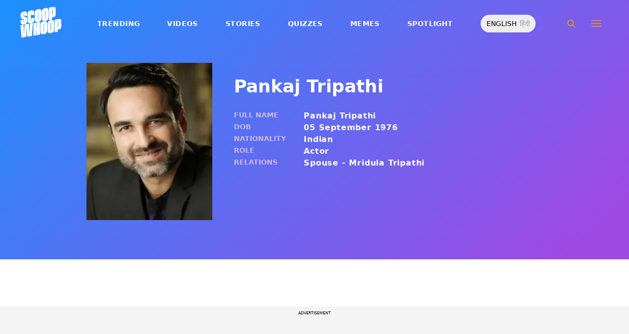

--- FILE ---
content_type: text/html; charset=utf-8
request_url: https://www.scoopwhoop.com/profile/pankaj-tripathi/
body_size: 53623
content:
<!DOCTYPE html><html lang="en" translate="no"><head><meta charSet="utf-8"/><meta name="viewport" content="width=device-width"/><link rel="icon" type="image/png" sizes="32x32" href="https://www.scoopwhoop.com/englishsw-icon.ico/"/><title>Pankaj Tripathi - ScoopWhoop</title><meta name="description" content="Pankaj Tripathi is an Indian actor who debuted in with a minor role in Run and Omkara and has since worked in more than 40 films and 60 television shows. Check out latest Pankaj Tripathi news, movies, songs, biography along with photos &amp; videos at Scoopwhoop."/><meta property="og:site_name" content="ScoopWhoop"/><meta property="og:title" content="Pankaj Tripathi - ScoopWhoop"/><meta property="og:url" content="https://www.scoopwhoop.com/profile/pankaj-tripathi/"/><meta property="og:description" content="Pankaj Tripathi is an Indian actor who debuted in with a minor role in Run and Omkara and has since worked in more than 40 films and 60 television shows. Check out latest Pankaj Tripathi news, movies, songs, biography along with photos &amp; videos at Scoopwhoop."/><meta property="og:image" content="https://wp.scoopwhoop.com/wp-content/uploads/2019/08/e4fe0913-6a47-463f-9f1d-201cb9a4fa5d.jpg"/><meta property="twitter:title" content="Pankaj Tripathi - ScoopWhoop"/><meta property="twitter:description" content="Pankaj Tripathi is an Indian actor who debuted in with a minor role in Run and Omkara and has since worked in more than 40 films and 60 television shows. Check out latest Pankaj Tripathi news, movies, songs, biography along with photos &amp; videos at Scoopwhoop."/><meta property="twitter:card" content="Summary"/><meta property="twitter:image" content="https://wp.scoopwhoop.com/wp-content/uploads/2019/08/e4fe0913-6a47-463f-9f1d-201cb9a4fa5d.jpg"/><meta property="twitter:url" content="https://www.scoopwhoop.com/profile/pankaj-tripathi/"/><link rel="canonical" href="https://www.scoopwhoop.com/profile/pankaj-tripathi/"/><meta name="robots" content=""/><meta property="og:image:url" content="https://wp.scoopwhoop.com/wp-content/uploads/2019/08/e4fe0913-6a47-463f-9f1d-201cb9a4fa5d.jpg"/><meta property="og:image:secure_url" content="https://wp.scoopwhoop.com/wp-content/uploads/2019/08/e4fe0913-6a47-463f-9f1d-201cb9a4fa5d.jpg"/><meta property="og:image:type" content="image/jpeg"/><link rel="preload" as="image" imageSrcSet="/_next/image/?url=https%3A%2F%2Fwp.scoopwhoop.com%2Fwp-content%2Fuploads%2F2024%2F01%2F01-4.png&amp;w=640&amp;q=75 640w, /_next/image/?url=https%3A%2F%2Fwp.scoopwhoop.com%2Fwp-content%2Fuploads%2F2024%2F01%2F01-4.png&amp;w=750&amp;q=75 750w, /_next/image/?url=https%3A%2F%2Fwp.scoopwhoop.com%2Fwp-content%2Fuploads%2F2024%2F01%2F01-4.png&amp;w=828&amp;q=75 828w, /_next/image/?url=https%3A%2F%2Fwp.scoopwhoop.com%2Fwp-content%2Fuploads%2F2024%2F01%2F01-4.png&amp;w=1080&amp;q=75 1080w, /_next/image/?url=https%3A%2F%2Fwp.scoopwhoop.com%2Fwp-content%2Fuploads%2F2024%2F01%2F01-4.png&amp;w=1200&amp;q=75 1200w, /_next/image/?url=https%3A%2F%2Fwp.scoopwhoop.com%2Fwp-content%2Fuploads%2F2024%2F01%2F01-4.png&amp;w=1920&amp;q=75 1920w, /_next/image/?url=https%3A%2F%2Fwp.scoopwhoop.com%2Fwp-content%2Fuploads%2F2024%2F01%2F01-4.png&amp;w=2048&amp;q=75 2048w, /_next/image/?url=https%3A%2F%2Fwp.scoopwhoop.com%2Fwp-content%2Fuploads%2F2024%2F01%2F01-4.png&amp;w=3840&amp;q=75 3840w" imageSizes="100vw" fetchpriority="high"/><link rel="preload" as="image" imageSrcSet="/_next/image/?url=https%3A%2F%2Fwp.scoopwhoop.com%2Fwp-content%2Fuploads%2F2022%2F10%2Fbff-1.png&amp;w=640&amp;q=75 640w, /_next/image/?url=https%3A%2F%2Fwp.scoopwhoop.com%2Fwp-content%2Fuploads%2F2022%2F10%2Fbff-1.png&amp;w=750&amp;q=75 750w, /_next/image/?url=https%3A%2F%2Fwp.scoopwhoop.com%2Fwp-content%2Fuploads%2F2022%2F10%2Fbff-1.png&amp;w=828&amp;q=75 828w, /_next/image/?url=https%3A%2F%2Fwp.scoopwhoop.com%2Fwp-content%2Fuploads%2F2022%2F10%2Fbff-1.png&amp;w=1080&amp;q=75 1080w, /_next/image/?url=https%3A%2F%2Fwp.scoopwhoop.com%2Fwp-content%2Fuploads%2F2022%2F10%2Fbff-1.png&amp;w=1200&amp;q=75 1200w, /_next/image/?url=https%3A%2F%2Fwp.scoopwhoop.com%2Fwp-content%2Fuploads%2F2022%2F10%2Fbff-1.png&amp;w=1920&amp;q=75 1920w, /_next/image/?url=https%3A%2F%2Fwp.scoopwhoop.com%2Fwp-content%2Fuploads%2F2022%2F10%2Fbff-1.png&amp;w=2048&amp;q=75 2048w, /_next/image/?url=https%3A%2F%2Fwp.scoopwhoop.com%2Fwp-content%2Fuploads%2F2022%2F10%2Fbff-1.png&amp;w=3840&amp;q=75 3840w" imageSizes="100vw" fetchpriority="high"/><link rel="preload" as="image" imageSrcSet="/_next/image/?url=https%3A%2F%2Fwp.scoopwhoop.com%2Fwp-content%2Fuploads%2F2022%2F08%2F551beaa1-034a-410f-8ef8-55af21d22b81.jpg&amp;w=640&amp;q=75 640w, /_next/image/?url=https%3A%2F%2Fwp.scoopwhoop.com%2Fwp-content%2Fuploads%2F2022%2F08%2F551beaa1-034a-410f-8ef8-55af21d22b81.jpg&amp;w=750&amp;q=75 750w, /_next/image/?url=https%3A%2F%2Fwp.scoopwhoop.com%2Fwp-content%2Fuploads%2F2022%2F08%2F551beaa1-034a-410f-8ef8-55af21d22b81.jpg&amp;w=828&amp;q=75 828w, /_next/image/?url=https%3A%2F%2Fwp.scoopwhoop.com%2Fwp-content%2Fuploads%2F2022%2F08%2F551beaa1-034a-410f-8ef8-55af21d22b81.jpg&amp;w=1080&amp;q=75 1080w, /_next/image/?url=https%3A%2F%2Fwp.scoopwhoop.com%2Fwp-content%2Fuploads%2F2022%2F08%2F551beaa1-034a-410f-8ef8-55af21d22b81.jpg&amp;w=1200&amp;q=75 1200w, /_next/image/?url=https%3A%2F%2Fwp.scoopwhoop.com%2Fwp-content%2Fuploads%2F2022%2F08%2F551beaa1-034a-410f-8ef8-55af21d22b81.jpg&amp;w=1920&amp;q=75 1920w, /_next/image/?url=https%3A%2F%2Fwp.scoopwhoop.com%2Fwp-content%2Fuploads%2F2022%2F08%2F551beaa1-034a-410f-8ef8-55af21d22b81.jpg&amp;w=2048&amp;q=75 2048w, /_next/image/?url=https%3A%2F%2Fwp.scoopwhoop.com%2Fwp-content%2Fuploads%2F2022%2F08%2F551beaa1-034a-410f-8ef8-55af21d22b81.jpg&amp;w=3840&amp;q=75 3840w" imageSizes="100vw" fetchpriority="high"/><meta name="next-head-count" content="23"/><script src="https://jsc.mgid.com/site/1055324.js" async="" type="51d9d0f86e710af071332b02-text/javascript"></script><script async="" src="https://pagead2.googlesyndication.com/pagead/js/adsbygoogle.js?client=ca-pub-4341777985440300" crossorigin="anonymous" type="51d9d0f86e710af071332b02-text/javascript"></script><meta name="google-signin-client_id" content="286947471023-1gd3gh9mob8tslujirk4cbvgmg2eppr5.apps.googleusercontent.com"/><meta name="google-adsense-account" content="ca-pub-4341777985440300"/><meta name="sso_image" content="https://www.scoopwhoop.com/images/logo_bg.png"/><script async="" src="https://securepubads.g.doubleclick.net/tag/js/gpt.js" crossorigin="anonymous" type="51d9d0f86e710af071332b02-text/javascript"></script><script type="51d9d0f86e710af071332b02-text/javascript">
          window.googletag = window.googletag || {cmd: []};
          googletag.cmd.push(function() {
            googletag.pubads().enableSingleRequest();
            googletag.enableServices();
          });
        </script><meta property="fb:pages" content="110141895861579"/><meta name="google-site-verification" content="w-5K8RO4qUtBEZjM1qwB_3Waul01CrTH0UV_pZGN7mg"/><meta name="msvalidate.01" content="8677646C2CE716FE237A1E2DC9569AE8"/><meta name="theme-color" content="#ffec41"/><meta property="article:publisher" content="https://www.facebook.com/Scoopwhoop"/><script type="51d9d0f86e710af071332b02-text/javascript">
              var googletag = googletag || {};
              googletag.cmd = googletag.cmd || [];
              window.stpd = window.stpd || {que: []};
              window.dataLayer = window.dataLayer || [];
              window.ga = window.ga || function(){(ga.q=ga.q||[]).push(arguments)};ga.l=+new Date;
              function gtag(){dataLayer.push(arguments)};
              window._aaq = window._aaq || [];
              window.evars = {};
      
              (function() {
                if (typeof globalThis === 'object') return;
                Object.defineProperty(Object.prototype, '__magic__', {
                  get: function() {
                    return this;
                  },
                  configurable: true
                });
                __magic__.globalThis = __magic__; // lolwat
                delete Object.prototype.__magic__;
              }());
              window.requestIdleCallback = window.requestIdleCallback ||
                function (cb) {
                  return setTimeout(function () {
                    var start = Date.now();
                    cb({ 
                      didTimeout: false,
                      timeRemaining: function () {
                        return Math.max(0, 50 - (Date.now() - start));
                      }
                    });
                  }, 1);
                };
      
              window.cancelIdleCallback = window.cancelIdleCallback ||
                function (id) {
                  clearTimeout(id);
                };
              if (!Array.prototype["forEach"]) {
                Array.prototype.forEach = function (callback, thisArg) {
                  if (this == null) {
                    throw new TypeError("Array.prototype.forEach called on null or undefined");
                  }
                  var T, k;
                  var O = Object(this);
                  var len = O.length >>> 0;
                  if (typeof callback !== "function") {
                    throw new TypeError(callback + " is not a function");
                  }
                  if (arguments.length > 1) {
                    T = thisArg;
                  }
                  k = 0;
                  while (k < len) {
                    var kValue;
                    if (k in O) {
                      kValue = O[k];
                      callback.call(T, kValue, k, O);
                    }
                    k++;
                  }
                };
              }
              if(!NodeList.prototype.forEach) {
                NodeList.prototype.forEach = Array.prototype.forEach;
              }
      
      
              if (!Array.prototype.flat) {
                Object.defineProperty(Array.prototype, "flat", {
                  configurable: true,
                  value: function flat() {
                    var depth = isNaN(arguments[0]) ? 1 : Number(arguments[0]);
      
                    return depth
                      ? Array.prototype.reduce.call(
                          this,
                          function (acc, cur) {
                            if (Array.isArray(cur)) {
                              acc.push.apply(acc, flat.call(cur, depth - 1));
                            } else {
                              acc.push(cur);
                            }
      
                            return acc;
                          },
                          []
                        )
                      : Array.prototype.slice.call(this);
                  },
                  writable: true,
                });
              }
      
              if (!Array.prototype.flatMap) {
                Object.defineProperty(Array.prototype, "flatMap", {
                  configurable: true,
                  value: function flatMap() {
                    return Array.prototype.map.apply(this, arguments).flat();
                  },
                  writable: true,
                });
              }
      
              Promise.allSettled = function (promises) {
                return Promise.all(promises.map(function(p) {
                  return p.then(function(value){
                      return {
                        status: "fulfilled",
                        value,
                      };
                    }).catch(function(reason) {
                      return {
                        status: "rejected",
                        reason,
                      };
                    });
                }));
              };
        </script><script async="" src="https://pagead2.googlesyndication.com/pagead/js/adsbygoogle.js?client=ca-pub-4341777985440300" crossorigin="anonymous" type="51d9d0f86e710af071332b02-text/javascript"></script><script type="51d9d0f86e710af071332b02-text/javascript" defer="" src="https://sb.scorecardresearch.com/c2/31744522/cs.js"></script><script id="tag-manager-data-layer" type="51d9d0f86e710af071332b02-text/javascript">window.dataLayer = window.dataLayer || [];</script><link data-next-font="" rel="preconnect" href="/" crossorigin="anonymous"/><link rel="preload" href="/_next/static/css/d6a1daaf0eccb130.css" as="style"/><link rel="stylesheet" href="/_next/static/css/d6a1daaf0eccb130.css" data-n-g=""/><link rel="preload" href="/_next/static/css/7dd6aef63389018e.css" as="style"/><link rel="stylesheet" href="/_next/static/css/7dd6aef63389018e.css" data-n-p=""/><noscript data-n-css=""></noscript><script defer="" nomodule="" src="/_next/static/chunks/polyfills-c67a75d1b6f99dc8.js" type="51d9d0f86e710af071332b02-text/javascript"></script><script src="/_next/static/chunks/webpack-0014f9f382a4e4bc.js" defer="" type="51d9d0f86e710af071332b02-text/javascript"></script><script src="/_next/static/chunks/framework-2c79e2a64abdb08b.js" defer="" type="51d9d0f86e710af071332b02-text/javascript"></script><script src="/_next/static/chunks/main-791800348e7f30cb.js" defer="" type="51d9d0f86e710af071332b02-text/javascript"></script><script src="/_next/static/chunks/pages/_app-3914736091851e7e.js" defer="" type="51d9d0f86e710af071332b02-text/javascript"></script><script src="/_next/static/chunks/526-48c2015bbe884119.js" defer="" type="51d9d0f86e710af071332b02-text/javascript"></script><script src="/_next/static/chunks/pages/profile/%5BprofileSlug%5D-41848abe9f4d9a09.js" defer="" type="51d9d0f86e710af071332b02-text/javascript"></script><script src="/_next/static/lJfnKvocZKqIkwt0ssAXX/_buildManifest.js" defer="" type="51d9d0f86e710af071332b02-text/javascript"></script><script src="/_next/static/lJfnKvocZKqIkwt0ssAXX/_ssgManifest.js" defer="" type="51d9d0f86e710af071332b02-text/javascript"></script><style id="__jsx-7ec6fdf2d9272603">.modal-close-icon.jsx-7ec6fdf2d9272603{position:absolute;width:15px;height:15px;-webkit-border-radius:50%;-moz-border-radius:50%;border-radius:50%;top:-19px;right:0;background-color:#fff;cursor:pointer}</style></head><body class="font-sans"><div id="__next"><div class="removeTransitions profile"><div class=""><div class="sticky active"><div class="sticky-header"><div class="stickynav-container"><div class="stickynav_left"><a href="/?ref=sticky_nav"><svg width="48" height="37" xmlns="http://www.w3.org/2000/svg"><g fill="#2D7BEC" fill-rule="nonzero"><path d="M48 0v.422c-.017.068-.045.134-.05.202-.146 1.864-.29 3.728-.433 5.592a15709.4 15709.4 0 00-.576 7.547c-.214 2.766-.43 5.531-.65 8.297l-.604 7.786c-.046.595-.055.585-.668.678-3.266.495-6.531.992-9.796 1.492-.502.076-1.004.146-1.535.224l-1.051-21.604-.326.062-1.109 21.927-11.94 1.82-2.353-29.71 7.566-1.15.992 21.61c.234.035.338-.03.35-.264.077-1.496.166-2.991.25-4.487l.39-6.864.471-8.16c.043-.739.089-1.478.134-2.23l10.79-1.645 1.264 21.588.326-.046.992-21.936L48 0zM16.268 15.937l-7.476 1.14v-.328-3.68c0-.12.006-.243-.011-.361-.034-.238-.103-.475-.392-.506-.286-.03-.537.08-.647.354a1.638 1.638 0 00-.108.585c-.01 1.096.01 2.192-.01 3.288-.013.677.288 1.162.896 1.407.503.203 1.046.327 1.581.436 1.191.242 2.35.571 3.484 1.013 1.44.56 2.242 1.624 2.605 3.049.117.458.18.928.187 1.4.022 1.578.036 3.158 0 4.735-.037 1.733-.45 3.364-1.568 4.758-1.023 1.277-2.394 2.045-3.933 2.542-1.838.594-3.73.896-5.665.778a7.701 7.701 0 01-1.943-.37c-1.75-.583-2.649-1.9-2.98-3.625A11.22 11.22 0 01.1 30.667C.074 29.3.091 27.932.092 26.565c0-.08.007-.159.012-.26l7.453-1.136v3.966c0 .12 0 .241.006.362.013.248.089.458.369.523.265.06.583-.082.679-.344.07-.193.103-.41.105-.616.01-1.086-.003-2.172.007-3.258.007-.646-.265-1.138-.87-1.355-.706-.252-1.438-.44-2.17-.612-1.012-.239-2.007-.516-2.965-.93-1.485-.639-2.232-1.813-2.56-3.307a3.306 3.306 0 01-.09-.687c-.013-2.209-.211-4.426.135-6.622.42-2.671 1.999-4.482 4.511-5.493 2.214-.891 4.528-1.265 6.92-1.058 2.528.22 4.167 1.772 4.5 4.278.103.773.116 1.562.129 2.344.02 1.185.005 2.37.005 3.577z"></path> </g></svg></a><ul class="stickynav_list"><li class="active"><a href="/?ref=sticky_nav">Trending</a></li><li class=""><a href="/watch/?ref=sticky_nav">Videos</a></li><li class=""><a href="/read/?ref=sticky_nav">Stories</a></li><li class=""><a href="/play/?ref=sticky_nav">Quizzes</a></li><li class=""><a href="/laugh/?ref=sticky_nav">Memes</a></li><li class=""><a href="/spotlight/?ref=sticky_nav">Spotlight</a></li></ul><div class="langToggleAmpBtn bg-[#EEECEC] w-28 rounded-full text-sm px-3 py-2 flex justify-between items-center"><a class="text-black" href="/">ENGLISH</a><a class="text-gray-400" href="/category/hindi/">हिंदी</a></div></div><div><ul class="sticky-nav-icons items-center inline-flex"><li class="px-[5px] stickyNavSearchIcon"><button type="button" class="p-4"><img alt="search-icon" loading="lazy" width="17" height="16" decoding="async" data-nimg="1" style="color:transparent" src="/_next/static/media/searchIcon.6d872b76.svg"/></button><div class="fixed w-full h-full lg:w-screen lg:h-screen top-0 left-0 overflow-x-hidden bg-white transition-transform duration-300 ease-out z-[200]" style="transform:translateY(-100%);background:rgba(0, 0, 0, 0.6)"><div><div class="overlay_logo search_dropdown"><div class="flex justify-between max-w-[1100px] mx-auto"><div><svg width="70" height="52" fill="none"><path d="M70 0v.6c-.025.096-.065.191-.073.288-.213 2.65-.423 5.3-.632 7.95l-.84 10.73c-.312 3.934-.627 7.866-.947 11.798-.294 3.69-.588 7.38-.88 11.071-.069.846-.082.833-.975.964-4.763.704-9.525 1.41-14.287 2.121-.73.108-1.463.209-2.238.32l-1.533-30.719-.475.088-1.617 31.177-17.414 2.588-3.43-42.242 11.034-1.638 1.446 30.73c.342.048.493-.045.511-.378.112-2.126.242-4.253.365-6.379l.568-9.76c.228-3.868.457-7.735.687-11.602.063-1.05.13-2.101.195-3.173L55.2 2.197l1.844 30.695.476-.065 1.446-31.19L70 0z" fill="url(#smnav_linear)"></path><path d="M23.725 22.66l-10.903 1.62v-.465-5.232c0-.172.008-.345-.017-.514-.05-.339-.15-.675-.571-.72-.418-.043-.784.114-.944.503a2.28 2.28 0 0 0-.157.833c-.015 1.558.013 3.117-.015 4.674-.018.963.42 1.653 1.307 2.002.734.289 1.525.464 2.306.619 1.737.344 3.427.813 5.08 1.44 2.101.798 3.27 2.31 3.8 4.336.17.651.261 1.32.272 1.991.033 2.244.052 4.49.001 6.733-.056 2.463-.658 4.782-2.287 6.765-1.492 1.816-3.492 2.908-5.736 3.615-2.68.843-5.438 1.273-8.261 1.105a11.483 11.483 0 0 1-2.833-.526c-2.553-.83-3.864-2.702-4.348-5.154a15.573 15.573 0 0 1-.271-2.68c-.04-1.944-.014-3.89-.014-5.833 0-.113.01-.226.018-.37l10.869-1.616V41.426c0 .172 0 .343.009.515.019.353.129.651.537.743.386.087.85-.115.99-.488.103-.275.15-.583.153-.877.015-1.544-.004-3.088.011-4.632.01-.918-.386-1.618-1.27-1.926-1.028-.359-2.096-.627-3.162-.871-1.478-.34-2.928-.733-4.326-1.32C1.798 31.66.71 29.99.231 27.865c-.072-.32-.13-.65-.131-.976-.02-3.142-.308-6.294.196-9.417.613-3.798 2.915-6.373 6.58-7.81 3.228-1.267 6.602-1.799 10.09-1.504 3.687.312 6.078 2.519 6.563 6.082.15 1.1.168 2.22.188 3.333.03 1.685.008 3.37.008 5.086z" fill="url(#smnav1_linear)"></path><defs><linearGradient id="smnav_linear" x1="-6.087" y1="-13" x2="44.03" y2="51.538" gradientUnits="userSpaceOnUse"><stop stop-color="#FFEC41"></stop><stop offset="1" stop-color="#FFB341"></stop></linearGradient><linearGradient id="smnav1_linear" x1="-12.174" y1="6.5" x2="10.013" y2="52.931" gradientUnits="userSpaceOnUse"><stop stop-color="#FFEC41"></stop><stop offset="1" stop-color="#FFB341"></stop></linearGradient><linearGradient x1="-6.087" x2="45.71" y1="-13.352" y2="51.592" gradientUnits="userSpaceOnUse" id="profileDropdownGradient"><stop stop-color="#1B91FF"></stop><stop offset=".99" stop-color="#9F49E3"></stop></linearGradient></defs></svg></div><div class="flex-1 pl-[22px] pr-[100px]"><div class="flex"><form id="searchForm" method="GET" action="/" class="flex w-full items-center"><label for="search" class="flex-1"><input class="outline-0 bg-[#f8f7f7] border-[0.5px] border-solid border-[#e4e4e4] w-full rounded-[4px] p-[11px]" type="text" name="s" aria-label="search" id="searchInput"/></label><button type="submit" class="m1 cursor-pointer p-[10px]"><img alt="search-with-downarrow-icon" loading="lazy" width="36" height="41" decoding="async" data-nimg="1" style="color:transparent" src="/_next/static/media/searchWithDownArrow.03d1d626.svg"/></button></form></div></div><div class="menu_icon"><div class="m2"><button type="button"><img alt="close-icon" loading="lazy" width="17" height="16" decoding="async" data-nimg="1" style="color:transparent" src="/_next/static/media/closeIcon.dee50c4b.svg"/></button></div></div></div></div></div></div></li><li class="px-[5px] stickyNavHamIcon"><button type="button" class="p-4"><img alt="hamburger-icon" loading="lazy" width="21" height="14" decoding="async" data-nimg="1" style="color:transparent" src="/_next/static/media/hamburgerIcon.e3670b59.svg"/></button><div class="fixed w-full h-full lg:w-screen lg:h-screen top-0 left-0 overflow-x-hidden bg-white transition-transform duration-300 ease-out z-[200]" style="transform:translateY(-100%);background:linear-gradient(108.34deg,#ffb341 1.02%,#ff2272 99.43%)"><div class="overlay_logo "><div class="flex justify-between max-w-[1100px] mx-auto"><div><a class="cursor-pointer" href="/?ref=nav_top"><svg width="70" height="52" fill="none"><path d="M70 0v.6c-.025.096-.065.191-.073.288-.213 2.65-.423 5.3-.632 7.95l-.84 10.73c-.312 3.934-.627 7.866-.947 11.798-.294 3.69-.588 7.38-.88 11.071-.069.846-.082.833-.975.964-4.763.704-9.525 1.41-14.287 2.121-.73.108-1.463.209-2.238.32l-1.533-30.719-.475.088-1.617 31.177-17.414 2.588-3.43-42.242 11.034-1.638 1.446 30.73c.342.048.493-.045.511-.378.112-2.126.242-4.253.365-6.379l.568-9.76c.228-3.868.457-7.735.687-11.602.063-1.05.13-2.101.195-3.173L55.2 2.197l1.844 30.695.476-.065 1.446-31.19L70 0z" fill="url(#smnav_linear)"></path><path d="M23.725 22.66l-10.903 1.62v-.465-5.232c0-.172.008-.345-.017-.514-.05-.339-.15-.675-.571-.72-.418-.043-.784.114-.944.503a2.28 2.28 0 0 0-.157.833c-.015 1.558.013 3.117-.015 4.674-.018.963.42 1.653 1.307 2.002.734.289 1.525.464 2.306.619 1.737.344 3.427.813 5.08 1.44 2.101.798 3.27 2.31 3.8 4.336.17.651.261 1.32.272 1.991.033 2.244.052 4.49.001 6.733-.056 2.463-.658 4.782-2.287 6.765-1.492 1.816-3.492 2.908-5.736 3.615-2.68.843-5.438 1.273-8.261 1.105a11.483 11.483 0 0 1-2.833-.526c-2.553-.83-3.864-2.702-4.348-5.154a15.573 15.573 0 0 1-.271-2.68c-.04-1.944-.014-3.89-.014-5.833 0-.113.01-.226.018-.37l10.869-1.616V41.426c0 .172 0 .343.009.515.019.353.129.651.537.743.386.087.85-.115.99-.488.103-.275.15-.583.153-.877.015-1.544-.004-3.088.011-4.632.01-.918-.386-1.618-1.27-1.926-1.028-.359-2.096-.627-3.162-.871-1.478-.34-2.928-.733-4.326-1.32C1.798 31.66.71 29.99.231 27.865c-.072-.32-.13-.65-.131-.976-.02-3.142-.308-6.294.196-9.417.613-3.798 2.915-6.373 6.58-7.81 3.228-1.267 6.602-1.799 10.09-1.504 3.687.312 6.078 2.519 6.563 6.082.15 1.1.168 2.22.188 3.333.03 1.685.008 3.37.008 5.086z" fill="url(#smnav1_linear)"></path><defs><linearGradient id="smnav_linear" x1="-6.087" y1="-13" x2="44.03" y2="51.538" gradientUnits="userSpaceOnUse"><stop stop-color="#FFEC41"></stop><stop offset="1" stop-color="#FFB341"></stop></linearGradient><linearGradient id="smnav1_linear" x1="-12.174" y1="6.5" x2="10.013" y2="52.931" gradientUnits="userSpaceOnUse"><stop stop-color="#FFEC41"></stop><stop offset="1" stop-color="#FFB341"></stop></linearGradient><linearGradient x1="-6.087" x2="45.71" y1="-13.352" y2="51.592" gradientUnits="userSpaceOnUse" id="profileDropdownGradient"><stop stop-color="#1B91FF"></stop><stop offset=".99" stop-color="#9F49E3"></stop></linearGradient></defs></svg></a></div><div class="menu_icon"><div class="m1"><img alt="hamburger" loading="lazy" width="20" height="31" decoding="async" data-nimg="1" style="color:transparent" src="/_next/static/media/hamburgerWithDownArrow.42776837.svg"/></div><div class="m2"><button type="button"><img alt="close-icon" loading="lazy" width="17" height="16" decoding="async" data-nimg="1" style="color:transparent" src="/_next/static/media/closeIcon.dee50c4b.svg"/></button></div></div></div></div><div class="container"><div class="mb-8"><div class="pt-[30px]"><div class=" leading-tight  flex items-center  mb-[30px]"><span><img alt="userIcon" loading="lazy" width="18" height="16" decoding="async" data-nimg="1" style="color:transparent" src="/_next/static/media/userIcon.7e4a77f4.svg"/></span><button type="button" class="pl-3 text-white">Sign In</button></div><div class="flex "><div class="relative flex-1 w-1/2 pr-[34px]  after:w-[1px] after:h-[70%] after:top-[40px] after:absolute after:bg-white after:bottom-0 after:opacity-[0.5] after:right-0"><div class="flex items-center  mb-[14px]"><h2 class="tracking-[.41em] text-[13px] font-bold text-white mr-2">CATEGORIES</h2><span class="h-[1px] bg-white flex-1"></span></div><div class=" flex flex-wrap justify-between category_items"><div class="w-1/3"><a class="hover:scale-[1.05] transition-transform" role="presentation" href="/category/news/?ref=nav_links">Viral</a></div><div class="w-1/3"><a class="hover:scale-[1.05] transition-transform" role="presentation" href="/category/entertainment/?ref=nav_links">Entertainment</a></div><div class="w-1/3"><a class="hover:scale-[1.05] transition-transform" role="presentation" href="/category/humor/?ref=nav_links">Humor</a></div><div class="w-1/3"><a class="hover:scale-[1.05] transition-transform" role="presentation" href="/category/opinion/?ref=nav_links">Opinion</a></div><div class="w-1/3"><a class="hover:scale-[1.05] transition-transform" role="presentation" href="/category/food/?ref=nav_links">Food</a></div><div class="w-1/3"><a class="hover:scale-[1.05] transition-transform" role="presentation" href="/category/travel/?ref=nav_links">Travel</a></div><div class="w-1/3"><a class="hover:scale-[1.05] transition-transform" role="presentation" href="/category/women/?ref=nav_links">Women</a></div><div class="w-1/3"><a class="hover:scale-[1.05] transition-transform" role="presentation" href="/category/lgbt/?ref=nav_links">LGBTQIA</a></div><div class="w-1/3"><a class="hover:scale-[1.05] transition-transform" role="presentation" href="/category/animals/?ref=nav_links">Animals</a></div><div class="w-1/3"><a class="hover:scale-[1.05] transition-transform" role="presentation" href="/category/relationships/?ref=nav_links">Sex &amp; Relationships</a></div><div class="w-1/3"><a class="hover:scale-[1.05] transition-transform" role="presentation" href="/category/culture/?ref=nav_links">Culture</a></div><div class="w-1/3"><a class="hover:scale-[1.05] transition-transform" role="presentation" href="/category/sports/?ref=nav_links">Sports</a></div><div class="w-1/3"><a class="hover:scale-[1.05] transition-transform" role="presentation" href="/category/tech/?ref=nav_links">Tech</a></div><div class="w-1/3"><a class="hover:scale-[1.05] transition-transform" role="presentation" href="/category/men/?ref=nav_links">Men</a></div><div class="w-1/3"><a class="hover:scale-[1.05] transition-transform" role="presentation" href="/category/health/?ref=nav_links">Health</a></div><div class="w-1/3"><a class="hover:scale-[1.05] transition-transform" role="presentation" href="/category/bigg-boss/?ref=nav_links">Bigg Boss</a></div></div></div><div class="flex-1 w-1/2 pl-[34px]"><div class="flex items-center   mb-[14px]"><h2 class="tracking-[.41em] text-[13px] pr-4 font-bold text-white">OUR CHANNELS</h2><span class="h-[1px] bg-white flex-1"></span></div><div class="flex justify-evenly items-center h-[90%]"><a target="_blank" href="https://hindi.scoopwhoop.com/?ref=scoopwhoop&amp;utm_source=scoopwhoop&amp;utm_medium=desktop" rel="noreferrer"><div class="w-20 h-20 relative"><img alt="SW Hindi" loading="lazy" decoding="async" data-nimg="fill" class="object-cover" style="position:absolute;height:100%;width:100%;left:0;top:0;right:0;bottom:0;color:transparent" src="/_next/static/media/sw_hindi.40fd7a47.svg"/></div></a><a target="_blank" href="https://www.youtube.com/channel/UC7lmZqhJeTzeQQkqNvfmjqw" rel="noreferrer"><div class="w-20 h-20 relative"><img alt="OK Tested" loading="lazy" decoding="async" data-nimg="fill" class="object-cover" style="position:absolute;height:100%;width:100%;left:0;top:0;right:0;bottom:0;color:transparent" src="/_next/static/media/ok_tested.58dc2292.svg"/></div></a><a target="_blank" href="https://www.youtube.com/user/scoopwhoopvideos" rel="noreferrer"><div class="w-20 h-20 relative"><img alt="SW Sketches" loading="lazy" decoding="async" data-nimg="fill" class="object-cover" style="position:absolute;height:100%;width:100%;left:0;top:0;right:0;bottom:0;color:transparent" src="/_next/static/media/sw_ske.102ee47c.svg"/></div></a><a target="_blank" href="https://www.vagabomb.com/?ref=scoopwhoop&amp;utm_source=scoopwhoop&amp;utm_medium=desktop" rel="noreferrer"><div class="w-20 h-20 relative"><img alt="Vagabomb" loading="lazy" decoding="async" data-nimg="fill" class="object-cover" style="position:absolute;height:100%;width:100%;left:0;top:0;right:0;bottom:0;color:transparent" src="/_next/static/media/vb.676f3863.svg"/></div></a></div></div></div></div></div></div><div class="container"><a class="flex mt-4 hover:scale-105 transition-transform float-right text-xl leading-4 pr-2" href="/all_shows/?ref=nav_show"><div class="pr-2 text-white">View All</div><img alt="arrow-icon" loading="lazy" width="17" height="13" decoding="async" data-nimg="1" style="color:transparent" src="/_next/static/media/arrowIcon.ed096e20.svg"/></a></div><div class="container"><div class="flex justify-between flex-wrap w-[70%] tracking-[.235em]"><a class="w-[33%] mb-[10px] hover:scale-[1.05] transition-transform text-sm text-white" href="/about/?ref=nav_links">ABOUT US</a><a class="w-[33%] mb-[10px] hover:scale-[1.05] transition-transform text-sm text-white" href="/contact/?ref=nav_links">CONTACT US</a><a class="w-[33%] mb-[10px] hover:scale-[1.05] transition-transform text-sm text-white" href="/advertise/?ref=nav_links">ADVERTISE WITH US</a><a target="_blank" class="w-[33%] mb-[10px] hover:scale-[1.05] transition-transform text-sm text-white" href="https://recruiterflow.com/scoopwhoop/jobs">CAREERS</a><a class="w-[33%] mb-[10px] hover:scale-[1.05] transition-transform text-sm text-white" href="/privacy-policy/?ref=nav_links">PRIVACY POLICY</a><a class="w-[33%] mb-[10px] hover:scale-[1.05] transition-transform text-sm text-white" href="/terms-and-conditions/?ref=nav_links">TERMS AND CONDITIONS</a></div></div></div></li></ul></div></div><span style="transform:translateX(-100%)" class="absolute bg-[#ffec41] h-[3px] w-full bottom-0 "></span></div></div></div><div class="desktopHeaderWrapper relative z-20"><div class="header-1"><div class="header-2"><div class="navbar"><div class="flex items-center cursor-pointer"><a class="logo pr-[38px]" href="/?ref=nav_list"><svg viewBox="0 0 65 50" width="92" height="68" fill="none" xmlns="http://www.w3.org/2000/svg"><defs><linearGradient id="trendingGradient"><stop offset="5%" stop-color="#ffec41"></stop><stop offset="95%" stop-color="#ffb341"></stop></linearGradient><linearGradient id="videoGradient"><stop offset="5%" stop-color="#ffec41"></stop><stop offset="95%" stop-color="#ffec41"></stop></linearGradient><linearGradient id="storyGradient"><stop offset="5%" stop-color="#1B91FF"></stop><stop offset="95%" stop-color="#9F49E3"></stop></linearGradient><linearGradient id="quizGradient" gradientTransform="rotate(30)"><stop offset="15%" stop-color="#ffb341"></stop><stop offset="85%" stop-color="#ff2272"></stop></linearGradient><linearGradient id="memesGradient"><stop offset="5%" stop-color="#FFEC41"></stop><stop offset="95%" stop-color="#FF9C41"></stop></linearGradient><linearGradient id="spotlightGradient"><stop offset="5%" stop-color="#FFEC41"></stop><stop offset="95%" stop-color="#FFEC41"></stop></linearGradient></defs><path d="M1.395 46l-.407-5.385c-.143-1.855-.284-3.712-.425-5.57-.118-1.543-.233-3.087-.346-4.63L0 27.524v-.201l4.511-.72c.198 4.538.392 9.065.582 13.58.158.03.204-.036.212-.183.109-2.095.22-4.189.336-6.281.13-2.434.264-4.868.403-7.303a.398.398 0 0 1 .016-.063l6.446-1.031.755 13.556.194-.015c.194-4.598.388-9.184.593-13.788l4.525-.726c-.029.417-.056.819-.085 1.22-.093 1.247-.186 2.494-.277 3.74-.108 1.436-.214 2.872-.319 4.308l-.271 3.702a2528.23 2528.23 0 0 1-.315 4.253c-.042.572-.087 1.146-.12 1.718 0 .144-.056.19-.194.21-1.94.307-3.88.617-5.821.932l-1.164.18L9.38 31.05l-.194.02-.664 13.783-1.467.237-5.084.803c-.16.026-.32.066-.48.098l-.096.01zM61 29.242c-.049.402-.086.79-.148 1.178-.049.28-.114.556-.194.827-.308 1.076-1.084 1.634-2.057 1.973-.762.233-1.542.398-2.332.494l-.551.09v3.522l-4.657.745V19.168l1.219-.2c1.626-.262 3.254-.521 4.884-.78a5.94 5.94 0 0 1 2.134-.02c.295.048.571.177.801.373.23.197.405.453.507.743.196.552.313 1.13.347 1.716 0 .093.023.185.035.28.01 2.653.013 5.308.012 7.962zm-5.272.572c.118-.018.22-.028.322-.05a.429.429 0 0 0 .304-.16.458.458 0 0 0 .101-.337v-6.328-.2a.342.342 0 0 0-.108-.278.317.317 0 0 0-.28-.074c-.114 0-.227.034-.345.052l.006 7.375zM23.828 23.503V31.2l.656-.102v-7.7l4.647-.745V41.54l-4.641.742V35.14l-.654.102v7.149l-4.657.744V24.247l4.649-.744zM31.999 12.24V6.896c0-.652.106-1.3.314-1.915.388-1.12 1.164-1.858 2.164-2.378a8.58 8.58 0 0 1 2.91-.84 6.354 6.354 0 0 1 2.205.051c1.371.311 2.134 1.176 2.303 2.63.048.387.072.778.074 1.17v10.138a6.582 6.582 0 0 1-.332 2.196c-.412 1.174-1.242 1.934-2.311 2.426a8.418 8.418 0 0 1-4.595.747c-.813-.097-1.552-.388-2.072-1.104a3.599 3.599 0 0 1-.61-1.806c-.033-.332-.04-.667-.042-1.004v-4.983l-.008.016zm5.32-.845V6.382a1.788 1.788 0 0 0 0-.227c-.017-.148-.05-.293-.227-.323a.33.33 0 0 0-.24.048.35.35 0 0 0-.148.203 1.567 1.567 0 0 0-.044.401V16.52a1.454 1.454 0 0 0 0 .227c.02.148.052.293.235.315.08.012.16-.006.228-.05a.346.346 0 0 0 .142-.193c.033-.122.049-.247.047-.373.006-1.69.009-3.376.007-5.058v.008zM21.37 13.894V8.549a5.614 5.614 0 0 1 .418-2.177c.44-1.05 1.237-1.726 2.213-2.184a8.665 8.665 0 0 1 4.462-.792c.31.033.615.1.91.2 1.095.348 1.66 1.17 1.854 2.292.072.416.11.838.112 1.26.008 3.444.008 6.887 0 10.328.01.722-.1 1.44-.328 2.121-.374 1.084-1.12 1.806-2.088 2.328a8.399 8.399 0 0 1-3.032.873 6.29 6.29 0 0 1-2.15-.068c-1.359-.315-2.102-1.132-2.296-2.569a9.031 9.031 0 0 1-.078-1.168c-.01-1.7 0-3.4 0-5.097l.002-.002zm5.318-.821V8.056a1.82 1.82 0 0 0 0-.23c-.017-.148-.05-.29-.227-.32a.332.332 0 0 0-.241.049.353.353 0 0 0-.147.204 1.58 1.58 0 0 0-.043.401v10.035a1.788 1.788 0 0 0 0 .226c.022.149.056.291.237.311a.325.325 0 0 0 .24-.058.346.346 0 0 0 .134-.213c.033-.121.048-.247.045-.373.004-1.67.005-3.341.002-5.015zM40.428 30.284V25.17a6.499 6.499 0 0 1 .318-2.142c.388-1.122 1.164-1.86 2.16-2.382a8.524 8.524 0 0 1 2.91-.843 6.355 6.355 0 0 1 2.205.05c1.358.305 2.134 1.17 2.309 2.623.047.388.072.779.073 1.17v10.157c.015.747-.099 1.49-.335 2.196-.41 1.158-1.229 1.914-2.284 2.408a8.413 8.413 0 0 1-4.643.765c-.813-.099-1.553-.402-2.069-1.112a3.634 3.634 0 0 1-.6-1.764 9.995 9.995 0 0 1-.044-.966c-.003-1.681-.003-3.363 0-5.045zm4.657-.759v5.006a2.2 2.2 0 0 0 0 .226c.017.155.044.31.236.334a.33.33 0 0 0 .249-.058.352.352 0 0 0 .14-.22 1.62 1.62 0 0 0 .035-.375V24.43a1.75 1.75 0 0 0 0-.227c-.018-.148-.049-.293-.227-.323a.329.329 0 0 0-.241.046.349.349 0 0 0-.148.203c-.03.122-.045.247-.042.373 0 1.677.001 3.351.004 5.023h-.006zM29.8 31.98v-5.345a5.648 5.648 0 0 1 .418-2.177c.438-1.05 1.236-1.726 2.214-2.183a8.666 8.666 0 0 1 4.462-.803c.31.033.616.1.912.2 1.093.348 1.66 1.168 1.854 2.29.073.423.11.851.112 1.28.008 3.43.008 6.86 0 10.29.012.728-.099 1.452-.328 2.14-.374 1.085-1.12 1.816-2.086 2.33a8.4 8.4 0 0 1-3.033.872 6.292 6.292 0 0 1-2.15-.066c-1.358-.317-2.103-1.134-2.297-2.569a9.016 9.016 0 0 1-.08-1.168v-5.097l.002.006zm5.319-.841v-5.003a2.2 2.2 0 0 0 0-.227c-.02-.148-.05-.293-.227-.323a.33.33 0 0 0-.24.047.35.35 0 0 0-.148.202 1.58 1.58 0 0 0-.043.401v10.035a1.788 1.788 0 0 0 0 .226c.022.149.055.291.235.313a.328.328 0 0 0 .23-.049.348.348 0 0 0 .143-.191c.031-.122.046-.248.044-.374.004-1.688.006-3.374.006-5.057zM47.293 15.718v3.514l-4.657.745V1.084L44.314.81C45.793.574 47.27.335 48.748.104a5.98 5.98 0 0 1 2.113-.02c.304.05.588.184.823.388.235.205.412.472.51.772.192.534.301 1.095.324 1.664.031.568.04 1.136.041 1.704v6.067a9.23 9.23 0 0 1-.281 2.304c-.107.446-.316.86-.61 1.204a2.768 2.768 0 0 1-1.078.778 9.043 9.043 0 0 1-2.265.588l-1.032.165zm0-11.355v7.365c.105-.016.194-.026.297-.044a.435.435 0 0 0 .323-.16.467.467 0 0 0 .106-.356V4.937c0-.636-.086-.71-.69-.602a.21.21 0 0 0-.03.028h-.006zM.221 19.802l4.463-.714V21.786c0 .171.054.316.245.346a.355.355 0 0 0 .246-.052.376.376 0 0 0 .155-.205c.03-.11.046-.223.045-.337v-2.065a.84.84 0 0 0-.121-.518.794.794 0 0 0-.405-.331c-.416-.147-.84-.268-1.269-.363a10.316 10.316 0 0 1-1.791-.602C.899 17.257.456 16.515.26 15.576a2.3 2.3 0 0 1-.054-.432c0-1.387-.126-2.781.083-4.16C.545 9.288 1.506 8.15 3.025 7.52a8.608 8.608 0 0 1 4.09-.65C8.627 7 9.625 7.983 9.82 9.565c.053.502.08 1.006.078 1.511.012.727 0 1.453 0 2.208l-4.467.72V11.48a1.759 1.759 0 0 0 0-.227c-.02-.143-.06-.275-.221-.313a.354.354 0 0 0-.226.034.371.371 0 0 0-.162.166c-.046.123-.07.254-.07.386v2.047a.905.905 0 0 0 .13.553c.1.164.252.29.429.356.29.117.59.209.896.273a12.05 12.05 0 0 1 2.084.638c.862.353 1.341 1.023 1.553 1.918.07.302.106.61.11.92.014.965.02 1.932 0 2.9-.021 1.095-.262 2.127-.931 3.01a4.752 4.752 0 0 1-2.367 1.606 8.757 8.757 0 0 1-3.353.49 4.516 4.516 0 0 1-1.13-.214C1.087 25.67.528 24.833.324 23.72a7.368 7.368 0 0 1-.11-1.187c-.002-.899.007-1.802.007-2.731zM15.985 16.998l4.641-.744c0 .06.014.106.014.154v3.033a5.606 5.606 0 0 1-.448 2.245c-.454 1.032-1.254 1.692-2.218 2.16a8.62 8.62 0 0 1-2.93.769c-.647.079-1.301.055-1.94-.07-1.37-.29-2.158-1.143-2.362-2.58a6.963 6.963 0 0 1-.078-.98v-10.67c-.007-.753.135-1.5.418-2.195.442-1.058 1.243-1.736 2.229-2.194a8.665 8.665 0 0 1 4.444-.788c.31.032.615.1.911.2 1.093.348 1.66 1.168 1.855 2.29.07.392.106.788.111 1.186.016.98 0 1.959 0 2.938v.15l-4.647.74V9.775a1.723 1.723 0 0 0 0-.247c-.021-.137-.064-.265-.223-.283a.305.305 0 0 0-.216.032.322.322 0 0 0-.143.168 1.43 1.43 0 0 0-.076.424V19.97c-.001.094.005.189.018.283.02.132.075.246.22.264a.292.292 0 0 0 .199-.028.306.306 0 0 0 .137-.15c.053-.133.081-.276.082-.42v-2.69l.002-.232z" fill="url(#gradient)"></path></svg></a><div class="nav_pages flex items-center"><ul class="items inline-flex"><li class=""><a href="/?ref=nav_top">Trending</a></li><li class=""><a href="/watch/?ref=nav_top">Videos</a></li><li class=""><a href="/read/?ref=nav_top">Stories</a></li><li class=""><a href="/play/?ref=nav_top">Quizzes</a></li><li class=""><a href="/laugh/?ref=nav_top">Memes</a></li><li class=""><a href="/spotlight/?ref=nav_top">Spotlight</a></li></ul><div class="px-7"><div class="langToggleAmpBtn bg-[#EEECEC] w-28 rounded-full text-sm px-3 py-2 flex justify-between items-center"><a class="text-black" href="/">ENGLISH</a><a class="text-gray-400" href="/category/hindi/">हिंदी</a></div></div></div></div><div><ul class="nav-right-icons inline-flex items-center"><li class="searchIconCommonNav"><button type="button" class="p-4"><img alt="search-icon" loading="lazy" width="17" height="16" decoding="async" data-nimg="1" style="color:transparent" src="/_next/static/media/searchIcon.6d872b76.svg"/></button><div class="fixed w-full h-full lg:w-screen lg:h-screen top-0 left-0 overflow-x-hidden bg-white transition-transform duration-300 ease-out z-[200]" style="transform:translateY(-100%);background:rgba(0, 0, 0, 0.6)"><div><div class="overlay_logo search_dropdown"><div class="flex justify-between max-w-[1100px] mx-auto"><div><svg width="70" height="52" fill="none"><path d="M70 0v.6c-.025.096-.065.191-.073.288-.213 2.65-.423 5.3-.632 7.95l-.84 10.73c-.312 3.934-.627 7.866-.947 11.798-.294 3.69-.588 7.38-.88 11.071-.069.846-.082.833-.975.964-4.763.704-9.525 1.41-14.287 2.121-.73.108-1.463.209-2.238.32l-1.533-30.719-.475.088-1.617 31.177-17.414 2.588-3.43-42.242 11.034-1.638 1.446 30.73c.342.048.493-.045.511-.378.112-2.126.242-4.253.365-6.379l.568-9.76c.228-3.868.457-7.735.687-11.602.063-1.05.13-2.101.195-3.173L55.2 2.197l1.844 30.695.476-.065 1.446-31.19L70 0z" fill="url(#smnav_linear)"></path><path d="M23.725 22.66l-10.903 1.62v-.465-5.232c0-.172.008-.345-.017-.514-.05-.339-.15-.675-.571-.72-.418-.043-.784.114-.944.503a2.28 2.28 0 0 0-.157.833c-.015 1.558.013 3.117-.015 4.674-.018.963.42 1.653 1.307 2.002.734.289 1.525.464 2.306.619 1.737.344 3.427.813 5.08 1.44 2.101.798 3.27 2.31 3.8 4.336.17.651.261 1.32.272 1.991.033 2.244.052 4.49.001 6.733-.056 2.463-.658 4.782-2.287 6.765-1.492 1.816-3.492 2.908-5.736 3.615-2.68.843-5.438 1.273-8.261 1.105a11.483 11.483 0 0 1-2.833-.526c-2.553-.83-3.864-2.702-4.348-5.154a15.573 15.573 0 0 1-.271-2.68c-.04-1.944-.014-3.89-.014-5.833 0-.113.01-.226.018-.37l10.869-1.616V41.426c0 .172 0 .343.009.515.019.353.129.651.537.743.386.087.85-.115.99-.488.103-.275.15-.583.153-.877.015-1.544-.004-3.088.011-4.632.01-.918-.386-1.618-1.27-1.926-1.028-.359-2.096-.627-3.162-.871-1.478-.34-2.928-.733-4.326-1.32C1.798 31.66.71 29.99.231 27.865c-.072-.32-.13-.65-.131-.976-.02-3.142-.308-6.294.196-9.417.613-3.798 2.915-6.373 6.58-7.81 3.228-1.267 6.602-1.799 10.09-1.504 3.687.312 6.078 2.519 6.563 6.082.15 1.1.168 2.22.188 3.333.03 1.685.008 3.37.008 5.086z" fill="url(#smnav1_linear)"></path><defs><linearGradient id="smnav_linear" x1="-6.087" y1="-13" x2="44.03" y2="51.538" gradientUnits="userSpaceOnUse"><stop stop-color="#FFEC41"></stop><stop offset="1" stop-color="#FFB341"></stop></linearGradient><linearGradient id="smnav1_linear" x1="-12.174" y1="6.5" x2="10.013" y2="52.931" gradientUnits="userSpaceOnUse"><stop stop-color="#FFEC41"></stop><stop offset="1" stop-color="#FFB341"></stop></linearGradient><linearGradient x1="-6.087" x2="45.71" y1="-13.352" y2="51.592" gradientUnits="userSpaceOnUse" id="profileDropdownGradient"><stop stop-color="#1B91FF"></stop><stop offset=".99" stop-color="#9F49E3"></stop></linearGradient></defs></svg></div><div class="flex-1 pl-[22px] pr-[100px]"><div class="flex"><form id="searchForm" method="GET" action="/" class="flex w-full items-center"><label for="search" class="flex-1"><input class="outline-0 bg-[#f8f7f7] border-[0.5px] border-solid border-[#e4e4e4] w-full rounded-[4px] p-[11px]" type="text" name="s" aria-label="search" id="searchInput"/></label><button type="submit" class="m1 cursor-pointer p-[10px]"><img alt="search-with-downarrow-icon" loading="lazy" width="36" height="41" decoding="async" data-nimg="1" style="color:transparent" src="/_next/static/media/searchWithDownArrow.03d1d626.svg"/></button></form></div></div><div class="menu_icon"><div class="m2"><button type="button"><img alt="close-icon" loading="lazy" width="17" height="16" decoding="async" data-nimg="1" style="color:transparent" src="/_next/static/media/closeIcon.dee50c4b.svg"/></button></div></div></div></div></div></div></li><li class="hamburgerIconCommonNav"><button type="button" class="p-4"><img alt="hamburger-icon" loading="lazy" width="21" height="14" decoding="async" data-nimg="1" style="color:transparent" src="/_next/static/media/hamburgerIcon.e3670b59.svg"/></button><div class="fixed w-full h-full lg:w-screen lg:h-screen top-0 left-0 overflow-x-hidden bg-white transition-transform duration-300 ease-out z-[200]" style="transform:translateY(-100%);background:linear-gradient(108.34deg,#ffb341 1.02%,#ff2272 99.43%)"><div class="overlay_logo "><div class="flex justify-between max-w-[1100px] mx-auto"><div><a class="cursor-pointer" href="/?ref=nav_top"><svg width="70" height="52" fill="none"><path d="M70 0v.6c-.025.096-.065.191-.073.288-.213 2.65-.423 5.3-.632 7.95l-.84 10.73c-.312 3.934-.627 7.866-.947 11.798-.294 3.69-.588 7.38-.88 11.071-.069.846-.082.833-.975.964-4.763.704-9.525 1.41-14.287 2.121-.73.108-1.463.209-2.238.32l-1.533-30.719-.475.088-1.617 31.177-17.414 2.588-3.43-42.242 11.034-1.638 1.446 30.73c.342.048.493-.045.511-.378.112-2.126.242-4.253.365-6.379l.568-9.76c.228-3.868.457-7.735.687-11.602.063-1.05.13-2.101.195-3.173L55.2 2.197l1.844 30.695.476-.065 1.446-31.19L70 0z" fill="url(#smnav_linear)"></path><path d="M23.725 22.66l-10.903 1.62v-.465-5.232c0-.172.008-.345-.017-.514-.05-.339-.15-.675-.571-.72-.418-.043-.784.114-.944.503a2.28 2.28 0 0 0-.157.833c-.015 1.558.013 3.117-.015 4.674-.018.963.42 1.653 1.307 2.002.734.289 1.525.464 2.306.619 1.737.344 3.427.813 5.08 1.44 2.101.798 3.27 2.31 3.8 4.336.17.651.261 1.32.272 1.991.033 2.244.052 4.49.001 6.733-.056 2.463-.658 4.782-2.287 6.765-1.492 1.816-3.492 2.908-5.736 3.615-2.68.843-5.438 1.273-8.261 1.105a11.483 11.483 0 0 1-2.833-.526c-2.553-.83-3.864-2.702-4.348-5.154a15.573 15.573 0 0 1-.271-2.68c-.04-1.944-.014-3.89-.014-5.833 0-.113.01-.226.018-.37l10.869-1.616V41.426c0 .172 0 .343.009.515.019.353.129.651.537.743.386.087.85-.115.99-.488.103-.275.15-.583.153-.877.015-1.544-.004-3.088.011-4.632.01-.918-.386-1.618-1.27-1.926-1.028-.359-2.096-.627-3.162-.871-1.478-.34-2.928-.733-4.326-1.32C1.798 31.66.71 29.99.231 27.865c-.072-.32-.13-.65-.131-.976-.02-3.142-.308-6.294.196-9.417.613-3.798 2.915-6.373 6.58-7.81 3.228-1.267 6.602-1.799 10.09-1.504 3.687.312 6.078 2.519 6.563 6.082.15 1.1.168 2.22.188 3.333.03 1.685.008 3.37.008 5.086z" fill="url(#smnav1_linear)"></path><defs><linearGradient id="smnav_linear" x1="-6.087" y1="-13" x2="44.03" y2="51.538" gradientUnits="userSpaceOnUse"><stop stop-color="#FFEC41"></stop><stop offset="1" stop-color="#FFB341"></stop></linearGradient><linearGradient id="smnav1_linear" x1="-12.174" y1="6.5" x2="10.013" y2="52.931" gradientUnits="userSpaceOnUse"><stop stop-color="#FFEC41"></stop><stop offset="1" stop-color="#FFB341"></stop></linearGradient><linearGradient x1="-6.087" x2="45.71" y1="-13.352" y2="51.592" gradientUnits="userSpaceOnUse" id="profileDropdownGradient"><stop stop-color="#1B91FF"></stop><stop offset=".99" stop-color="#9F49E3"></stop></linearGradient></defs></svg></a></div><div class="menu_icon"><div class="m1"><img alt="hamburger" loading="lazy" width="20" height="31" decoding="async" data-nimg="1" style="color:transparent" src="/_next/static/media/hamburgerWithDownArrow.42776837.svg"/></div><div class="m2"><button type="button"><img alt="close-icon" loading="lazy" width="17" height="16" decoding="async" data-nimg="1" style="color:transparent" src="/_next/static/media/closeIcon.dee50c4b.svg"/></button></div></div></div></div><div class="container"><div class="mb-8"><div class="pt-[30px]"><div class=" leading-tight  flex items-center  mb-[30px]"><span><img alt="userIcon" loading="lazy" width="18" height="16" decoding="async" data-nimg="1" style="color:transparent" src="/_next/static/media/userIcon.7e4a77f4.svg"/></span><button type="button" class="pl-3 text-white">Sign In</button></div><div class="flex "><div class="relative flex-1 w-1/2 pr-[34px]  after:w-[1px] after:h-[70%] after:top-[40px] after:absolute after:bg-white after:bottom-0 after:opacity-[0.5] after:right-0"><div class="flex items-center  mb-[14px]"><h2 class="tracking-[.41em] text-[13px] font-bold text-white mr-2">CATEGORIES</h2><span class="h-[1px] bg-white flex-1"></span></div><div class=" flex flex-wrap justify-between category_items"><div class="w-1/3"><a class="hover:scale-[1.05] transition-transform" role="presentation" href="/category/news/?ref=nav_links">Viral</a></div><div class="w-1/3"><a class="hover:scale-[1.05] transition-transform" role="presentation" href="/category/entertainment/?ref=nav_links">Entertainment</a></div><div class="w-1/3"><a class="hover:scale-[1.05] transition-transform" role="presentation" href="/category/humor/?ref=nav_links">Humor</a></div><div class="w-1/3"><a class="hover:scale-[1.05] transition-transform" role="presentation" href="/category/opinion/?ref=nav_links">Opinion</a></div><div class="w-1/3"><a class="hover:scale-[1.05] transition-transform" role="presentation" href="/category/food/?ref=nav_links">Food</a></div><div class="w-1/3"><a class="hover:scale-[1.05] transition-transform" role="presentation" href="/category/travel/?ref=nav_links">Travel</a></div><div class="w-1/3"><a class="hover:scale-[1.05] transition-transform" role="presentation" href="/category/women/?ref=nav_links">Women</a></div><div class="w-1/3"><a class="hover:scale-[1.05] transition-transform" role="presentation" href="/category/lgbt/?ref=nav_links">LGBTQIA</a></div><div class="w-1/3"><a class="hover:scale-[1.05] transition-transform" role="presentation" href="/category/animals/?ref=nav_links">Animals</a></div><div class="w-1/3"><a class="hover:scale-[1.05] transition-transform" role="presentation" href="/category/relationships/?ref=nav_links">Sex &amp; Relationships</a></div><div class="w-1/3"><a class="hover:scale-[1.05] transition-transform" role="presentation" href="/category/culture/?ref=nav_links">Culture</a></div><div class="w-1/3"><a class="hover:scale-[1.05] transition-transform" role="presentation" href="/category/sports/?ref=nav_links">Sports</a></div><div class="w-1/3"><a class="hover:scale-[1.05] transition-transform" role="presentation" href="/category/tech/?ref=nav_links">Tech</a></div><div class="w-1/3"><a class="hover:scale-[1.05] transition-transform" role="presentation" href="/category/men/?ref=nav_links">Men</a></div><div class="w-1/3"><a class="hover:scale-[1.05] transition-transform" role="presentation" href="/category/health/?ref=nav_links">Health</a></div><div class="w-1/3"><a class="hover:scale-[1.05] transition-transform" role="presentation" href="/category/bigg-boss/?ref=nav_links">Bigg Boss</a></div></div></div><div class="flex-1 w-1/2 pl-[34px]"><div class="flex items-center   mb-[14px]"><h2 class="tracking-[.41em] text-[13px] pr-4 font-bold text-white">OUR CHANNELS</h2><span class="h-[1px] bg-white flex-1"></span></div><div class="flex justify-evenly items-center h-[90%]"><a target="_blank" href="https://hindi.scoopwhoop.com/?ref=scoopwhoop&amp;utm_source=scoopwhoop&amp;utm_medium=desktop" rel="noreferrer"><div class="w-20 h-20 relative"><img alt="SW Hindi" loading="lazy" decoding="async" data-nimg="fill" class="object-cover" style="position:absolute;height:100%;width:100%;left:0;top:0;right:0;bottom:0;color:transparent" src="/_next/static/media/sw_hindi.40fd7a47.svg"/></div></a><a target="_blank" href="https://www.youtube.com/channel/UC7lmZqhJeTzeQQkqNvfmjqw" rel="noreferrer"><div class="w-20 h-20 relative"><img alt="OK Tested" loading="lazy" decoding="async" data-nimg="fill" class="object-cover" style="position:absolute;height:100%;width:100%;left:0;top:0;right:0;bottom:0;color:transparent" src="/_next/static/media/ok_tested.58dc2292.svg"/></div></a><a target="_blank" href="https://www.youtube.com/user/scoopwhoopvideos" rel="noreferrer"><div class="w-20 h-20 relative"><img alt="SW Sketches" loading="lazy" decoding="async" data-nimg="fill" class="object-cover" style="position:absolute;height:100%;width:100%;left:0;top:0;right:0;bottom:0;color:transparent" src="/_next/static/media/sw_ske.102ee47c.svg"/></div></a><a target="_blank" href="https://www.vagabomb.com/?ref=scoopwhoop&amp;utm_source=scoopwhoop&amp;utm_medium=desktop" rel="noreferrer"><div class="w-20 h-20 relative"><img alt="Vagabomb" loading="lazy" decoding="async" data-nimg="fill" class="object-cover" style="position:absolute;height:100%;width:100%;left:0;top:0;right:0;bottom:0;color:transparent" src="/_next/static/media/vb.676f3863.svg"/></div></a></div></div></div></div></div></div><div class="container"><a class="flex mt-4 hover:scale-105 transition-transform float-right text-xl leading-4 pr-2" href="/all_shows/?ref=nav_show"><div class="pr-2 text-white">View All</div><img alt="arrow-icon" loading="lazy" width="17" height="13" decoding="async" data-nimg="1" style="color:transparent" src="/_next/static/media/arrowIcon.ed096e20.svg"/></a></div><div class="container"><div class="flex justify-between flex-wrap w-[70%] tracking-[.235em]"><a class="w-[33%] mb-[10px] hover:scale-[1.05] transition-transform text-sm text-white" href="/about/?ref=nav_links">ABOUT US</a><a class="w-[33%] mb-[10px] hover:scale-[1.05] transition-transform text-sm text-white" href="/contact/?ref=nav_links">CONTACT US</a><a class="w-[33%] mb-[10px] hover:scale-[1.05] transition-transform text-sm text-white" href="/advertise/?ref=nav_links">ADVERTISE WITH US</a><a target="_blank" class="w-[33%] mb-[10px] hover:scale-[1.05] transition-transform text-sm text-white" href="https://recruiterflow.com/scoopwhoop/jobs">CAREERS</a><a class="w-[33%] mb-[10px] hover:scale-[1.05] transition-transform text-sm text-white" href="/privacy-policy/?ref=nav_links">PRIVACY POLICY</a><a class="w-[33%] mb-[10px] hover:scale-[1.05] transition-transform text-sm text-white" href="/terms-and-conditions/?ref=nav_links">TERMS AND CONDITIONS</a></div></div></div></li></ul></div></div></div></div></div><div class="pb-20 lg:pb-0"><div class="profileDetails lg:relative lg:-top-24 absolute top-0 left-0 right-0 w-full "><div class="lg:pt-16 p-4 pt-28"><div class=" lg:h-auto lg:mb-0 lg:py-16"><div class="container"><div class="mx-auto flex"><div class="relative  h-48  w-32 lg:block lg:h-80 lg:w-64"><img alt="Pankaj Tripathi" loading="lazy" decoding="async" data-nimg="fill" style="position:absolute;height:100%;width:100%;left:0;top:0;right:0;bottom:0;color:transparent" sizes="100vw" srcSet="/_next/image/?url=https%3A%2F%2Fwp.scoopwhoop.com%2Fwp-content%2Fuploads%2F2019%2F08%2Fe4fe0913-6a47-463f-9f1d-201cb9a4fa5d.jpg&amp;w=640&amp;q=75 640w, /_next/image/?url=https%3A%2F%2Fwp.scoopwhoop.com%2Fwp-content%2Fuploads%2F2019%2F08%2Fe4fe0913-6a47-463f-9f1d-201cb9a4fa5d.jpg&amp;w=750&amp;q=75 750w, /_next/image/?url=https%3A%2F%2Fwp.scoopwhoop.com%2Fwp-content%2Fuploads%2F2019%2F08%2Fe4fe0913-6a47-463f-9f1d-201cb9a4fa5d.jpg&amp;w=828&amp;q=75 828w, /_next/image/?url=https%3A%2F%2Fwp.scoopwhoop.com%2Fwp-content%2Fuploads%2F2019%2F08%2Fe4fe0913-6a47-463f-9f1d-201cb9a4fa5d.jpg&amp;w=1080&amp;q=75 1080w, /_next/image/?url=https%3A%2F%2Fwp.scoopwhoop.com%2Fwp-content%2Fuploads%2F2019%2F08%2Fe4fe0913-6a47-463f-9f1d-201cb9a4fa5d.jpg&amp;w=1200&amp;q=75 1200w, /_next/image/?url=https%3A%2F%2Fwp.scoopwhoop.com%2Fwp-content%2Fuploads%2F2019%2F08%2Fe4fe0913-6a47-463f-9f1d-201cb9a4fa5d.jpg&amp;w=1920&amp;q=75 1920w, /_next/image/?url=https%3A%2F%2Fwp.scoopwhoop.com%2Fwp-content%2Fuploads%2F2019%2F08%2Fe4fe0913-6a47-463f-9f1d-201cb9a4fa5d.jpg&amp;w=2048&amp;q=75 2048w, /_next/image/?url=https%3A%2F%2Fwp.scoopwhoop.com%2Fwp-content%2Fuploads%2F2019%2F08%2Fe4fe0913-6a47-463f-9f1d-201cb9a4fa5d.jpg&amp;w=3840&amp;q=75 3840w" src="/_next/image/?url=https%3A%2F%2Fwp.scoopwhoop.com%2Fwp-content%2Fuploads%2F2019%2F08%2Fe4fe0913-6a47-463f-9f1d-201cb9a4fa5d.jpg&amp;w=3840&amp;q=75"/></div><div class="flex-1 lg:pt-7 lg:pr-7 lg:pb-11 lg:pl-11 pl-4 py-1 relative"><h1 class="font-black lg:text-4xl m-0 text-white text-lg lg:leading-10">Pankaj Tripathi</h1><div class="lg:mt-7"><div class="flex leading-[18px] text-[10px] text-left"><p class="w-28 font-bold lg:text-sm  uppercase lg:w-40 text-[#d1b8e6] ">FULL NAME</p><p class="ml-5  w-full font-normal lg:font-bold lg:text-base text-white capitalize tracking-wider">Pankaj Tripathi</p></div><div class="flex leading-[18px] text-[10px] text-left"><p class="w-28 font-bold lg:text-sm  uppercase lg:w-40 text-[#d1b8e6] ">DOB</p><p class="ml-5  w-full font-normal lg:font-bold lg:text-base text-white capitalize tracking-wider">05 September 1976</p></div><div class="flex leading-[18px] text-[10px] text-left"><p class="w-28 font-bold lg:text-sm  uppercase lg:w-40 text-[#d1b8e6] ">NATIONALITY</p><p class="ml-5  w-full font-normal lg:font-bold lg:text-base text-white capitalize tracking-wider">Indian</p></div><div class="flex leading-[18px] text-[10px] text-left"><p class="w-28 font-bold lg:text-sm  uppercase lg:w-40 text-[#d1b8e6] ">ROLE</p><p class="ml-5  w-full font-normal lg:font-bold lg:text-base text-white capitalize tracking-wider">Actor</p></div><div class="flex leading-[18px] text-[10px] text-left"><p class="w-28 font-bold lg:text-sm  uppercase lg:w-40 text-[#d1b8e6] ">RELATIONS</p><p class="ml-5  w-full font-normal lg:font-bold lg:text-base text-white capitalize tracking-wider">Spouse - Mridula Tripathi</p></div></div></div></div></div></div></div></div><div style="display:contents" class="relative google-ads-outer"><div class="jsx-7ec6fdf2d9272603 py-2 bg-zinc-100 min-h-[110px] min-w-full"><div style="font-size:8px" class="jsx-7ec6fdf2d9272603 uppercase text-center m-0 left-0 right-0 pb-1 ">ADVERTISEMENT</div><div id="profile-page-atf" class="jsx-7ec6fdf2d9272603 gpt-ads w-full mx-auto  flex justify-center mx-auto mb-4"></div></div></div><div class="relative fix-sticky-sides"><div class=" top-0" style="top:50px;position:sticky;z-index:5"><div class="absolute left-0"><div style="display:contents" class="relative google-ads-outer"><div class="jsx-7ec6fdf2d9272603 "><div id="div-gpt-ad-1755371889876-0" class="jsx-7ec6fdf2d9272603 gpt-ads w-full mx-auto  justify-center flex max-w-[150px] min-h-[450px] min-w-full"></div></div></div></div><div class="absolute right-0"><div style="display:contents" class="relative google-ads-outer"><div class="jsx-7ec6fdf2d9272603 "><div id="div-gpt-ad-1755371929684-0" class="jsx-7ec6fdf2d9272603 gpt-ads w-full mx-auto  justify-center flex  max-w-[150px] min-h-[450px] min-w-full"></div></div></div></div></div><div class="container"><div class="lg:px-0 pt-[70%] lg:pt-0"><ul class="px-4 lg:px-0 mb-10 cursor-pointer profileStoryTab"><li class="text-lg p-1 text-center w-40 uppercase font-black">Stories</li></ul><div class="mx-auto lg:px-0 space-y-2 lg:space-y-0 lg:gap-6 lg:grid lg:grid-cols-4 content-story-list"><div class="cards_card__HYCHz flex flex-col mb-7 post px-4 md:px-0"><div class="cards_img_wrapper__GvMkV relative w-auto md:h-36 h-48"><a href="/entertainment/pankaj-tripathi-reddit-ama/?ref=page_profile"><img alt="Pankaj Tripathi Talks About His Acting Process, His Journey And More In His Reddit AMA" fetchpriority="high" decoding="async" data-nimg="fill" class="cards_inner_img__m_Ryf object-cover" style="position:absolute;height:100%;width:100%;left:0;top:0;right:0;bottom:0;color:transparent" sizes="100vw" srcSet="/_next/image/?url=https%3A%2F%2Fwp.scoopwhoop.com%2Fwp-content%2Fuploads%2F2024%2F01%2F01-4.png&amp;w=640&amp;q=75 640w, /_next/image/?url=https%3A%2F%2Fwp.scoopwhoop.com%2Fwp-content%2Fuploads%2F2024%2F01%2F01-4.png&amp;w=750&amp;q=75 750w, /_next/image/?url=https%3A%2F%2Fwp.scoopwhoop.com%2Fwp-content%2Fuploads%2F2024%2F01%2F01-4.png&amp;w=828&amp;q=75 828w, /_next/image/?url=https%3A%2F%2Fwp.scoopwhoop.com%2Fwp-content%2Fuploads%2F2024%2F01%2F01-4.png&amp;w=1080&amp;q=75 1080w, /_next/image/?url=https%3A%2F%2Fwp.scoopwhoop.com%2Fwp-content%2Fuploads%2F2024%2F01%2F01-4.png&amp;w=1200&amp;q=75 1200w, /_next/image/?url=https%3A%2F%2Fwp.scoopwhoop.com%2Fwp-content%2Fuploads%2F2024%2F01%2F01-4.png&amp;w=1920&amp;q=75 1920w, /_next/image/?url=https%3A%2F%2Fwp.scoopwhoop.com%2Fwp-content%2Fuploads%2F2024%2F01%2F01-4.png&amp;w=2048&amp;q=75 2048w, /_next/image/?url=https%3A%2F%2Fwp.scoopwhoop.com%2Fwp-content%2Fuploads%2F2024%2F01%2F01-4.png&amp;w=3840&amp;q=75 3840w" src="/_next/image/?url=https%3A%2F%2Fwp.scoopwhoop.com%2Fwp-content%2Fuploads%2F2024%2F01%2F01-4.png&amp;w=3840&amp;q=75"/></a></div><div class="cards_card_body__XCWvo"><a role="presentation" class="cards_category__Pv9QH verticleCardCategory text-[14px] font-[700] tracking-[.03em] leading-[19px] mb-[10px] uppercase inline-block" href="/category/entertainment/?ref=page_profile">Entertainment</a><a href="/entertainment/pankaj-tripathi-reddit-ama/?ref=page_profile"><h4 class="cards_title__ce_HJ">Pankaj Tripathi Talks About His Acting Process, His Journey And More In His Reddit AMA</h4></a><p class="cards_author__FTQpq"><a href="/author/harshita-singh/?ref=page_profile">Harshita Singh</a></p><p class="cards_readtime__pw70f">about 2 years ago<!-- --> <!-- -->| 5 min read</p></div></div><div class="cards_card__HYCHz flex flex-col mb-7 post px-4 md:px-0"><div class="cards_img_wrapper__GvMkV relative w-auto md:h-36 h-48"><a href="/entertainment/parents-from-bollywood-movies-that-were-literal-bffs-to-their-kids/?ref=page_profile"><img alt="7 Parents From Bollywood Movies That Were Literal BFFs To Their Kids" fetchpriority="high" decoding="async" data-nimg="fill" class="cards_inner_img__m_Ryf object-cover" style="position:absolute;height:100%;width:100%;left:0;top:0;right:0;bottom:0;color:transparent" sizes="100vw" srcSet="/_next/image/?url=https%3A%2F%2Fwp.scoopwhoop.com%2Fwp-content%2Fuploads%2F2022%2F10%2Fbff-1.png&amp;w=640&amp;q=75 640w, /_next/image/?url=https%3A%2F%2Fwp.scoopwhoop.com%2Fwp-content%2Fuploads%2F2022%2F10%2Fbff-1.png&amp;w=750&amp;q=75 750w, /_next/image/?url=https%3A%2F%2Fwp.scoopwhoop.com%2Fwp-content%2Fuploads%2F2022%2F10%2Fbff-1.png&amp;w=828&amp;q=75 828w, /_next/image/?url=https%3A%2F%2Fwp.scoopwhoop.com%2Fwp-content%2Fuploads%2F2022%2F10%2Fbff-1.png&amp;w=1080&amp;q=75 1080w, /_next/image/?url=https%3A%2F%2Fwp.scoopwhoop.com%2Fwp-content%2Fuploads%2F2022%2F10%2Fbff-1.png&amp;w=1200&amp;q=75 1200w, /_next/image/?url=https%3A%2F%2Fwp.scoopwhoop.com%2Fwp-content%2Fuploads%2F2022%2F10%2Fbff-1.png&amp;w=1920&amp;q=75 1920w, /_next/image/?url=https%3A%2F%2Fwp.scoopwhoop.com%2Fwp-content%2Fuploads%2F2022%2F10%2Fbff-1.png&amp;w=2048&amp;q=75 2048w, /_next/image/?url=https%3A%2F%2Fwp.scoopwhoop.com%2Fwp-content%2Fuploads%2F2022%2F10%2Fbff-1.png&amp;w=3840&amp;q=75 3840w" src="/_next/image/?url=https%3A%2F%2Fwp.scoopwhoop.com%2Fwp-content%2Fuploads%2F2022%2F10%2Fbff-1.png&amp;w=3840&amp;q=75"/></a></div><div class="cards_card_body__XCWvo"><a role="presentation" class="cards_category__Pv9QH verticleCardCategory text-[14px] font-[700] tracking-[.03em] leading-[19px] mb-[10px] uppercase inline-block" href="/category/entertainment/?ref=page_profile">Entertainment</a><a href="/entertainment/parents-from-bollywood-movies-that-were-literal-bffs-to-their-kids/?ref=page_profile"><h4 class="cards_title__ce_HJ">7 Parents From Bollywood Movies That Were Literal BFFs To Their Kids</h4></a><p class="cards_author__FTQpq"><a href="/author/harshita-singh/?ref=page_profile">Harshita Singh</a></p><p class="cards_readtime__pw70f">over 3 years ago<!-- --> <!-- -->| 3 min read</p></div></div><div class="cards_card__HYCHz flex flex-col mb-7 post px-4 md:px-0"><div class="cards_img_wrapper__GvMkV relative w-auto md:h-36 h-48"><a href="/entertainment/antagonists-in-bollywood-films-who-stole-the-show/?ref=page_profile"><img alt="Hamza To Sattu, 9 Antagonists In Recent Bollywood Films Who Absolutely Stole The Show" fetchpriority="high" decoding="async" data-nimg="fill" class="cards_inner_img__m_Ryf object-cover" style="position:absolute;height:100%;width:100%;left:0;top:0;right:0;bottom:0;color:transparent" sizes="100vw" srcSet="/_next/image/?url=https%3A%2F%2Fwp.scoopwhoop.com%2Fwp-content%2Fuploads%2F2022%2F08%2F551beaa1-034a-410f-8ef8-55af21d22b81.jpg&amp;w=640&amp;q=75 640w, /_next/image/?url=https%3A%2F%2Fwp.scoopwhoop.com%2Fwp-content%2Fuploads%2F2022%2F08%2F551beaa1-034a-410f-8ef8-55af21d22b81.jpg&amp;w=750&amp;q=75 750w, /_next/image/?url=https%3A%2F%2Fwp.scoopwhoop.com%2Fwp-content%2Fuploads%2F2022%2F08%2F551beaa1-034a-410f-8ef8-55af21d22b81.jpg&amp;w=828&amp;q=75 828w, /_next/image/?url=https%3A%2F%2Fwp.scoopwhoop.com%2Fwp-content%2Fuploads%2F2022%2F08%2F551beaa1-034a-410f-8ef8-55af21d22b81.jpg&amp;w=1080&amp;q=75 1080w, /_next/image/?url=https%3A%2F%2Fwp.scoopwhoop.com%2Fwp-content%2Fuploads%2F2022%2F08%2F551beaa1-034a-410f-8ef8-55af21d22b81.jpg&amp;w=1200&amp;q=75 1200w, /_next/image/?url=https%3A%2F%2Fwp.scoopwhoop.com%2Fwp-content%2Fuploads%2F2022%2F08%2F551beaa1-034a-410f-8ef8-55af21d22b81.jpg&amp;w=1920&amp;q=75 1920w, /_next/image/?url=https%3A%2F%2Fwp.scoopwhoop.com%2Fwp-content%2Fuploads%2F2022%2F08%2F551beaa1-034a-410f-8ef8-55af21d22b81.jpg&amp;w=2048&amp;q=75 2048w, /_next/image/?url=https%3A%2F%2Fwp.scoopwhoop.com%2Fwp-content%2Fuploads%2F2022%2F08%2F551beaa1-034a-410f-8ef8-55af21d22b81.jpg&amp;w=3840&amp;q=75 3840w" src="/_next/image/?url=https%3A%2F%2Fwp.scoopwhoop.com%2Fwp-content%2Fuploads%2F2022%2F08%2F551beaa1-034a-410f-8ef8-55af21d22b81.jpg&amp;w=3840&amp;q=75"/></a></div><div class="cards_card_body__XCWvo"><a role="presentation" class="cards_category__Pv9QH verticleCardCategory text-[14px] font-[700] tracking-[.03em] leading-[19px] mb-[10px] uppercase inline-block" href="/category/entertainment/?ref=page_profile">Entertainment</a><a href="/entertainment/antagonists-in-bollywood-films-who-stole-the-show/?ref=page_profile"><h4 class="cards_title__ce_HJ">Hamza To Sattu, 9 Antagonists In Recent Bollywood Films Who Absolutely Stole The Show</h4></a><p class="cards_author__FTQpq"><a href="/author/priya-hazra/?ref=page_profile">Priya Hazra</a></p><p class="cards_readtime__pw70f">over 3 years ago<!-- --> <!-- -->| 4 min read</p></div></div><div class="cards_card__HYCHz flex flex-col mb-7 post px-4 md:px-0"><div class="cards_img_wrapper__GvMkV relative w-auto md:h-36 h-48"><a href="/entertainment/deepika-shahid-dia-mirza-celebs-started-as-background-dancers/?ref=page_profile"><img alt="From Deepika Padukone To Shahid Kapoor, 9 Bollywood Celebs Who Started As Background Dancers" loading="lazy" decoding="async" data-nimg="fill" class="cards_inner_img__m_Ryf object-cover" style="position:absolute;height:100%;width:100%;left:0;top:0;right:0;bottom:0;color:transparent" sizes="100vw" srcSet="/_next/image/?url=https%3A%2F%2Fwp.scoopwhoop.com%2Fwp-content%2Fuploads%2F2022%2F08%2F0e956b4c-2007-4b5b-84a3-10a1a2a24c6c.jpg&amp;w=640&amp;q=75 640w, /_next/image/?url=https%3A%2F%2Fwp.scoopwhoop.com%2Fwp-content%2Fuploads%2F2022%2F08%2F0e956b4c-2007-4b5b-84a3-10a1a2a24c6c.jpg&amp;w=750&amp;q=75 750w, /_next/image/?url=https%3A%2F%2Fwp.scoopwhoop.com%2Fwp-content%2Fuploads%2F2022%2F08%2F0e956b4c-2007-4b5b-84a3-10a1a2a24c6c.jpg&amp;w=828&amp;q=75 828w, /_next/image/?url=https%3A%2F%2Fwp.scoopwhoop.com%2Fwp-content%2Fuploads%2F2022%2F08%2F0e956b4c-2007-4b5b-84a3-10a1a2a24c6c.jpg&amp;w=1080&amp;q=75 1080w, /_next/image/?url=https%3A%2F%2Fwp.scoopwhoop.com%2Fwp-content%2Fuploads%2F2022%2F08%2F0e956b4c-2007-4b5b-84a3-10a1a2a24c6c.jpg&amp;w=1200&amp;q=75 1200w, /_next/image/?url=https%3A%2F%2Fwp.scoopwhoop.com%2Fwp-content%2Fuploads%2F2022%2F08%2F0e956b4c-2007-4b5b-84a3-10a1a2a24c6c.jpg&amp;w=1920&amp;q=75 1920w, /_next/image/?url=https%3A%2F%2Fwp.scoopwhoop.com%2Fwp-content%2Fuploads%2F2022%2F08%2F0e956b4c-2007-4b5b-84a3-10a1a2a24c6c.jpg&amp;w=2048&amp;q=75 2048w, /_next/image/?url=https%3A%2F%2Fwp.scoopwhoop.com%2Fwp-content%2Fuploads%2F2022%2F08%2F0e956b4c-2007-4b5b-84a3-10a1a2a24c6c.jpg&amp;w=3840&amp;q=75 3840w" src="/_next/image/?url=https%3A%2F%2Fwp.scoopwhoop.com%2Fwp-content%2Fuploads%2F2022%2F08%2F0e956b4c-2007-4b5b-84a3-10a1a2a24c6c.jpg&amp;w=3840&amp;q=75"/></a></div><div class="cards_card_body__XCWvo"><a role="presentation" class="cards_category__Pv9QH verticleCardCategory text-[14px] font-[700] tracking-[.03em] leading-[19px] mb-[10px] uppercase inline-block" href="/category/entertainment/?ref=page_profile">Entertainment</a><a href="/entertainment/deepika-shahid-dia-mirza-celebs-started-as-background-dancers/?ref=page_profile"><h4 class="cards_title__ce_HJ">From Deepika Padukone To Shahid Kapoor, 9 Bollywood Celebs Who Started As Background Dancers</h4></a><p class="cards_author__FTQpq"><a href="/author/snigdha-oreya/?ref=page_profile">Snigdha Nalini Oreya</a></p><p class="cards_readtime__pw70f">over 3 years ago<!-- --> <!-- -->| 3 min read</p></div></div><div class="cards_card__HYCHz flex flex-col mb-7 post px-4 md:px-0"><div class="cards_img_wrapper__GvMkV relative w-auto md:h-36 h-48"><a href="/entertainment/pankaj-tripathi-down-to-earth-moments/?ref=page_profile"><img alt="8 Times Pankaj Tripathi Was Painfully Down to Earth, Proving That There’s No One Quite Like Him" loading="lazy" decoding="async" data-nimg="fill" class="cards_inner_img__m_Ryf object-cover" style="position:absolute;height:100%;width:100%;left:0;top:0;right:0;bottom:0;color:transparent" sizes="100vw" srcSet="/_next/image/?url=https%3A%2F%2Fwp.scoopwhoop.com%2Fwp-content%2Fuploads%2F2022%2F07%2Ff985bb3d-d6a1-43de-ba23-9798701b000b.jpg&amp;w=640&amp;q=75 640w, /_next/image/?url=https%3A%2F%2Fwp.scoopwhoop.com%2Fwp-content%2Fuploads%2F2022%2F07%2Ff985bb3d-d6a1-43de-ba23-9798701b000b.jpg&amp;w=750&amp;q=75 750w, /_next/image/?url=https%3A%2F%2Fwp.scoopwhoop.com%2Fwp-content%2Fuploads%2F2022%2F07%2Ff985bb3d-d6a1-43de-ba23-9798701b000b.jpg&amp;w=828&amp;q=75 828w, /_next/image/?url=https%3A%2F%2Fwp.scoopwhoop.com%2Fwp-content%2Fuploads%2F2022%2F07%2Ff985bb3d-d6a1-43de-ba23-9798701b000b.jpg&amp;w=1080&amp;q=75 1080w, /_next/image/?url=https%3A%2F%2Fwp.scoopwhoop.com%2Fwp-content%2Fuploads%2F2022%2F07%2Ff985bb3d-d6a1-43de-ba23-9798701b000b.jpg&amp;w=1200&amp;q=75 1200w, /_next/image/?url=https%3A%2F%2Fwp.scoopwhoop.com%2Fwp-content%2Fuploads%2F2022%2F07%2Ff985bb3d-d6a1-43de-ba23-9798701b000b.jpg&amp;w=1920&amp;q=75 1920w, /_next/image/?url=https%3A%2F%2Fwp.scoopwhoop.com%2Fwp-content%2Fuploads%2F2022%2F07%2Ff985bb3d-d6a1-43de-ba23-9798701b000b.jpg&amp;w=2048&amp;q=75 2048w, /_next/image/?url=https%3A%2F%2Fwp.scoopwhoop.com%2Fwp-content%2Fuploads%2F2022%2F07%2Ff985bb3d-d6a1-43de-ba23-9798701b000b.jpg&amp;w=3840&amp;q=75 3840w" src="/_next/image/?url=https%3A%2F%2Fwp.scoopwhoop.com%2Fwp-content%2Fuploads%2F2022%2F07%2Ff985bb3d-d6a1-43de-ba23-9798701b000b.jpg&amp;w=3840&amp;q=75"/></a></div><div class="cards_card_body__XCWvo"><a role="presentation" class="cards_category__Pv9QH verticleCardCategory text-[14px] font-[700] tracking-[.03em] leading-[19px] mb-[10px] uppercase inline-block" href="/category/entertainment/?ref=page_profile">Entertainment</a><a href="/entertainment/pankaj-tripathi-down-to-earth-moments/?ref=page_profile"><h4 class="cards_title__ce_HJ">8 Times Pankaj Tripathi Was Painfully Down to Earth, Proving That There’s No One Quite Like Him</h4></a><p class="cards_author__FTQpq"><a href="/author/ira-shukla/?ref=page_profile">Ira Shukla</a></p><p class="cards_readtime__pw70f">over 3 years ago<!-- --> <!-- -->| 3 min read</p></div></div><div class="cards_card__HYCHz flex flex-col mb-7 post px-4 md:px-0"><div class="cards_img_wrapper__GvMkV relative w-auto md:h-36 h-48"><a href="/entertainment/viral-video-pankaj-tripathi-visiting-his-village-making-litti-chokha/?ref=page_profile"><img alt="Pankaj Tripathi Taking Time Off Work To Visit His Village &amp; Make Litti Chokha Is Truly Wholesome" loading="lazy" decoding="async" data-nimg="fill" class="cards_inner_img__m_Ryf object-cover" style="position:absolute;height:100%;width:100%;left:0;top:0;right:0;bottom:0;color:transparent" sizes="100vw" srcSet="/_next/image/?url=https%3A%2F%2Fwp.scoopwhoop.com%2Fwp-content%2Fuploads%2F2022%2F07%2F27888ce2-0250-459a-9463-d88072c294b6.jpg&amp;w=640&amp;q=75 640w, /_next/image/?url=https%3A%2F%2Fwp.scoopwhoop.com%2Fwp-content%2Fuploads%2F2022%2F07%2F27888ce2-0250-459a-9463-d88072c294b6.jpg&amp;w=750&amp;q=75 750w, /_next/image/?url=https%3A%2F%2Fwp.scoopwhoop.com%2Fwp-content%2Fuploads%2F2022%2F07%2F27888ce2-0250-459a-9463-d88072c294b6.jpg&amp;w=828&amp;q=75 828w, /_next/image/?url=https%3A%2F%2Fwp.scoopwhoop.com%2Fwp-content%2Fuploads%2F2022%2F07%2F27888ce2-0250-459a-9463-d88072c294b6.jpg&amp;w=1080&amp;q=75 1080w, /_next/image/?url=https%3A%2F%2Fwp.scoopwhoop.com%2Fwp-content%2Fuploads%2F2022%2F07%2F27888ce2-0250-459a-9463-d88072c294b6.jpg&amp;w=1200&amp;q=75 1200w, /_next/image/?url=https%3A%2F%2Fwp.scoopwhoop.com%2Fwp-content%2Fuploads%2F2022%2F07%2F27888ce2-0250-459a-9463-d88072c294b6.jpg&amp;w=1920&amp;q=75 1920w, /_next/image/?url=https%3A%2F%2Fwp.scoopwhoop.com%2Fwp-content%2Fuploads%2F2022%2F07%2F27888ce2-0250-459a-9463-d88072c294b6.jpg&amp;w=2048&amp;q=75 2048w, /_next/image/?url=https%3A%2F%2Fwp.scoopwhoop.com%2Fwp-content%2Fuploads%2F2022%2F07%2F27888ce2-0250-459a-9463-d88072c294b6.jpg&amp;w=3840&amp;q=75 3840w" src="/_next/image/?url=https%3A%2F%2Fwp.scoopwhoop.com%2Fwp-content%2Fuploads%2F2022%2F07%2F27888ce2-0250-459a-9463-d88072c294b6.jpg&amp;w=3840&amp;q=75"/></a></div><div class="cards_card_body__XCWvo"><a role="presentation" class="cards_category__Pv9QH verticleCardCategory text-[14px] font-[700] tracking-[.03em] leading-[19px] mb-[10px] uppercase inline-block" href="/category/entertainment/?ref=page_profile">Entertainment</a><a href="/entertainment/viral-video-pankaj-tripathi-visiting-his-village-making-litti-chokha/?ref=page_profile"><h4 class="cards_title__ce_HJ">Pankaj Tripathi Taking Time Off Work To Visit His Village &amp; Make Litti Chokha Is Truly Wholesome</h4></a><p class="cards_author__FTQpq"><a href="/author/nisha-singh/?ref=page_profile">Nisha Singh</a></p><p class="cards_readtime__pw70f">over 3 years ago<!-- --> <!-- -->| 3 min read</p></div></div><div class="cards_card__HYCHz flex flex-col mb-7 post px-4 md:px-0"><div class="cards_img_wrapper__GvMkV relative w-auto md:h-36 h-48"><a href="/entertainment/jitendra-kumar-to-pratik-gandhi-how-much-actors-got-paid-for-ott/?ref=page_profile"><img alt="From Jitendra Kumar To Pratik Gandhi, Here’s How Much These Actors Charged For OTT Ventures" loading="lazy" decoding="async" data-nimg="fill" class="cards_inner_img__m_Ryf object-cover" style="position:absolute;height:100%;width:100%;left:0;top:0;right:0;bottom:0;color:transparent" sizes="100vw" srcSet="/_next/image/?url=https%3A%2F%2Fwp.scoopwhoop.com%2Fwp-content%2Fuploads%2F2022%2F06%2Fca69e5ea-a682-40da-8eba-e829f974d572.jpg&amp;w=640&amp;q=75 640w, /_next/image/?url=https%3A%2F%2Fwp.scoopwhoop.com%2Fwp-content%2Fuploads%2F2022%2F06%2Fca69e5ea-a682-40da-8eba-e829f974d572.jpg&amp;w=750&amp;q=75 750w, /_next/image/?url=https%3A%2F%2Fwp.scoopwhoop.com%2Fwp-content%2Fuploads%2F2022%2F06%2Fca69e5ea-a682-40da-8eba-e829f974d572.jpg&amp;w=828&amp;q=75 828w, /_next/image/?url=https%3A%2F%2Fwp.scoopwhoop.com%2Fwp-content%2Fuploads%2F2022%2F06%2Fca69e5ea-a682-40da-8eba-e829f974d572.jpg&amp;w=1080&amp;q=75 1080w, /_next/image/?url=https%3A%2F%2Fwp.scoopwhoop.com%2Fwp-content%2Fuploads%2F2022%2F06%2Fca69e5ea-a682-40da-8eba-e829f974d572.jpg&amp;w=1200&amp;q=75 1200w, /_next/image/?url=https%3A%2F%2Fwp.scoopwhoop.com%2Fwp-content%2Fuploads%2F2022%2F06%2Fca69e5ea-a682-40da-8eba-e829f974d572.jpg&amp;w=1920&amp;q=75 1920w, /_next/image/?url=https%3A%2F%2Fwp.scoopwhoop.com%2Fwp-content%2Fuploads%2F2022%2F06%2Fca69e5ea-a682-40da-8eba-e829f974d572.jpg&amp;w=2048&amp;q=75 2048w, /_next/image/?url=https%3A%2F%2Fwp.scoopwhoop.com%2Fwp-content%2Fuploads%2F2022%2F06%2Fca69e5ea-a682-40da-8eba-e829f974d572.jpg&amp;w=3840&amp;q=75 3840w" src="/_next/image/?url=https%3A%2F%2Fwp.scoopwhoop.com%2Fwp-content%2Fuploads%2F2022%2F06%2Fca69e5ea-a682-40da-8eba-e829f974d572.jpg&amp;w=3840&amp;q=75"/></a></div><div class="cards_card_body__XCWvo"><a role="presentation" class="cards_category__Pv9QH verticleCardCategory text-[14px] font-[700] tracking-[.03em] leading-[19px] mb-[10px] uppercase inline-block" href="/category/entertainment/?ref=page_profile">Entertainment</a><a href="/entertainment/jitendra-kumar-to-pratik-gandhi-how-much-actors-got-paid-for-ott/?ref=page_profile"><h4 class="cards_title__ce_HJ">From Jitendra Kumar To Pratik Gandhi, Here’s How Much These Actors Charged For OTT Ventures</h4></a><p class="cards_author__FTQpq"><a href="/author/priya-hazra/?ref=page_profile">Priya Hazra</a></p><p class="cards_readtime__pw70f">over 3 years ago<!-- --> <!-- -->| 4 min read</p></div></div><div class="cards_card__HYCHz flex flex-col mb-7 post px-4 md:px-0"><div class="cards_img_wrapper__GvMkV relative w-auto md:h-36 h-48"><a href="/entertainment/shool-samay-manoj-bajpayee-sushmita-sen-underrated-old-films/?ref=page_profile"><img alt="From ‘Shool’ To ‘Samay’, 14 Underrated Films Of Our Favourite OTT Stars That Every Fan Must Watch" loading="lazy" decoding="async" data-nimg="fill" class="cards_inner_img__m_Ryf object-cover" style="position:absolute;height:100%;width:100%;left:0;top:0;right:0;bottom:0;color:transparent" sizes="100vw" srcSet="/_next/image/?url=https%3A%2F%2Fwp.scoopwhoop.com%2Fwp-content%2Fuploads%2F2022%2F05%2F84f7fa82-e528-49c8-bdac-4c4ece3f9731.jpg&amp;w=640&amp;q=75 640w, /_next/image/?url=https%3A%2F%2Fwp.scoopwhoop.com%2Fwp-content%2Fuploads%2F2022%2F05%2F84f7fa82-e528-49c8-bdac-4c4ece3f9731.jpg&amp;w=750&amp;q=75 750w, /_next/image/?url=https%3A%2F%2Fwp.scoopwhoop.com%2Fwp-content%2Fuploads%2F2022%2F05%2F84f7fa82-e528-49c8-bdac-4c4ece3f9731.jpg&amp;w=828&amp;q=75 828w, /_next/image/?url=https%3A%2F%2Fwp.scoopwhoop.com%2Fwp-content%2Fuploads%2F2022%2F05%2F84f7fa82-e528-49c8-bdac-4c4ece3f9731.jpg&amp;w=1080&amp;q=75 1080w, /_next/image/?url=https%3A%2F%2Fwp.scoopwhoop.com%2Fwp-content%2Fuploads%2F2022%2F05%2F84f7fa82-e528-49c8-bdac-4c4ece3f9731.jpg&amp;w=1200&amp;q=75 1200w, /_next/image/?url=https%3A%2F%2Fwp.scoopwhoop.com%2Fwp-content%2Fuploads%2F2022%2F05%2F84f7fa82-e528-49c8-bdac-4c4ece3f9731.jpg&amp;w=1920&amp;q=75 1920w, /_next/image/?url=https%3A%2F%2Fwp.scoopwhoop.com%2Fwp-content%2Fuploads%2F2022%2F05%2F84f7fa82-e528-49c8-bdac-4c4ece3f9731.jpg&amp;w=2048&amp;q=75 2048w, /_next/image/?url=https%3A%2F%2Fwp.scoopwhoop.com%2Fwp-content%2Fuploads%2F2022%2F05%2F84f7fa82-e528-49c8-bdac-4c4ece3f9731.jpg&amp;w=3840&amp;q=75 3840w" src="/_next/image/?url=https%3A%2F%2Fwp.scoopwhoop.com%2Fwp-content%2Fuploads%2F2022%2F05%2F84f7fa82-e528-49c8-bdac-4c4ece3f9731.jpg&amp;w=3840&amp;q=75"/></a></div><div class="cards_card_body__XCWvo"><a role="presentation" class="cards_category__Pv9QH verticleCardCategory text-[14px] font-[700] tracking-[.03em] leading-[19px] mb-[10px] uppercase inline-block" href="/category/entertainment/?ref=page_profile">Entertainment</a><a href="/entertainment/shool-samay-manoj-bajpayee-sushmita-sen-underrated-old-films/?ref=page_profile"><h4 class="cards_title__ce_HJ">From ‘Shool’ To ‘Samay’, 14 Underrated Films Of Our Favourite OTT Stars That Every Fan Must Watch</h4></a><p class="cards_author__FTQpq"><a href="/author/priya-hazra/?ref=page_profile">Priya Hazra</a></p><p class="cards_readtime__pw70f">over 3 years ago<!-- --> <!-- -->| 4 min read</p></div></div></div></div></div></div><div style="display:contents" class="relative google-ads-outer"><div class="jsx-7ec6fdf2d9272603 py-2 min-h-[110px] min-w-full bg-zinc-100"><div style="font-size:8px" class="jsx-7ec6fdf2d9272603 uppercase text-center m-0 left-0 right-0 pb-1 ">ADVERTISEMENT</div><div id="profile-page-btf" class="jsx-7ec6fdf2d9272603 gpt-ads w-full mx-auto  flex justify-center mx-autp"></div></div></div></div><div id="fix-sticky" class="mx-auto w-full"><span></span></div><div class="w-full min-w-full footer-container  mx-auto relative  items-center "><div class="flex justify-center"><div class="footer-divider w-[40%] "></div></div><footer class="footer-container max-w-[1100px] mx-auto relative pt-[45px] pb-[28px] items-center grid grid-cols-4 gap-4 "><a class="footerLogo" href="/?ref=footer_logo"><div class="cursor-pointer footer-logo"><span class="flex justify-center mb-3"><svg width="61" height="46" fill="none" xmlns="http://www.w3.org/2000/svg"><path d="M1.395 46l-.407-5.385c-.143-1.855-.284-3.712-.425-5.57-.118-1.543-.233-3.087-.346-4.63L0 27.524v-.201l4.511-.72c.198 4.538.392 9.065.582 13.58.158.03.204-.036.212-.183.109-2.095.22-4.189.336-6.281.13-2.434.264-4.868.403-7.303a.398.398 0 0 1 .016-.063l6.446-1.031.755 13.556.194-.015c.194-4.598.388-9.184.593-13.788l4.525-.726c-.029.417-.056.819-.085 1.22-.093 1.247-.186 2.494-.277 3.74-.108 1.436-.214 2.872-.319 4.308l-.271 3.702a2528.23 2528.23 0 0 1-.315 4.253c-.042.572-.087 1.146-.12 1.718 0 .144-.056.19-.194.21-1.94.307-3.88.617-5.821.932l-1.164.18L9.38 31.05l-.194.02-.664 13.783-1.467.237-5.084.803c-.16.026-.32.066-.48.098l-.096.01zM61 29.242c-.049.402-.086.79-.148 1.178-.049.28-.114.556-.194.827-.308 1.076-1.084 1.634-2.057 1.973-.762.233-1.542.398-2.332.494l-.551.09v3.522l-4.657.745V19.168l1.219-.2c1.626-.262 3.254-.521 4.884-.78a5.94 5.94 0 0 1 2.134-.02c.295.048.571.177.801.373.23.197.405.453.507.743.196.552.313 1.13.347 1.716 0 .093.023.185.035.28.01 2.653.013 5.308.012 7.962zm-5.272.572c.118-.018.22-.028.322-.05a.429.429 0 0 0 .304-.16.458.458 0 0 0 .101-.337v-6.328-.2a.342.342 0 0 0-.108-.278.317.317 0 0 0-.28-.074c-.114 0-.227.034-.345.052l.006 7.375zM23.828 23.503V31.2l.656-.102v-7.7l4.647-.745V41.54l-4.641.742V35.14l-.654.102v7.149l-4.657.744V24.247l4.649-.744zM31.999 12.24V6.896c0-.652.106-1.3.314-1.915.388-1.12 1.164-1.858 2.164-2.378a8.58 8.58 0 0 1 2.91-.84 6.354 6.354 0 0 1 2.205.051c1.371.311 2.134 1.176 2.303 2.63.048.387.072.778.074 1.17v10.138a6.582 6.582 0 0 1-.332 2.196c-.412 1.174-1.242 1.934-2.311 2.426a8.418 8.418 0 0 1-4.595.747c-.813-.097-1.552-.388-2.072-1.104a3.599 3.599 0 0 1-.61-1.806c-.033-.332-.04-.667-.042-1.004v-4.983l-.008.016zm5.32-.845V6.382a1.788 1.788 0 0 0 0-.227c-.017-.148-.05-.293-.227-.323a.33.33 0 0 0-.24.048.35.35 0 0 0-.148.203 1.567 1.567 0 0 0-.044.401V16.52a1.454 1.454 0 0 0 0 .227c.02.148.052.293.235.315.08.012.16-.006.228-.05a.346.346 0 0 0 .142-.193c.033-.122.049-.247.047-.373.006-1.69.009-3.376.007-5.058v.008zM21.37 13.894V8.549a5.614 5.614 0 0 1 .418-2.177c.44-1.05 1.237-1.726 2.213-2.184a8.665 8.665 0 0 1 4.462-.792c.31.033.615.1.91.2 1.095.348 1.66 1.17 1.854 2.292.072.416.11.838.112 1.26.008 3.444.008 6.887 0 10.328.01.722-.1 1.44-.328 2.121-.374 1.084-1.12 1.806-2.088 2.328a8.399 8.399 0 0 1-3.032.873 6.29 6.29 0 0 1-2.15-.068c-1.359-.315-2.102-1.132-2.296-2.569a9.031 9.031 0 0 1-.078-1.168c-.01-1.7 0-3.4 0-5.097l.002-.002zm5.318-.821V8.056a1.82 1.82 0 0 0 0-.23c-.017-.148-.05-.29-.227-.32a.332.332 0 0 0-.241.049.353.353 0 0 0-.147.204 1.58 1.58 0 0 0-.043.401v10.035a1.788 1.788 0 0 0 0 .226c.022.149.056.291.237.311a.325.325 0 0 0 .24-.058.346.346 0 0 0 .134-.213c.033-.121.048-.247.045-.373.004-1.67.005-3.341.002-5.015zM40.428 30.284V25.17a6.499 6.499 0 0 1 .318-2.142c.388-1.122 1.164-1.86 2.16-2.382a8.524 8.524 0 0 1 2.91-.843 6.355 6.355 0 0 1 2.205.05c1.358.305 2.134 1.17 2.309 2.623.047.388.072.779.073 1.17v10.157c.015.747-.099 1.49-.335 2.196-.41 1.158-1.229 1.914-2.284 2.408a8.413 8.413 0 0 1-4.643.765c-.813-.099-1.553-.402-2.069-1.112a3.634 3.634 0 0 1-.6-1.764 9.995 9.995 0 0 1-.044-.966c-.003-1.681-.003-3.363 0-5.045zm4.657-.759v5.006a2.2 2.2 0 0 0 0 .226c.017.155.044.31.236.334a.33.33 0 0 0 .249-.058.352.352 0 0 0 .14-.22 1.62 1.62 0 0 0 .035-.375V24.43a1.75 1.75 0 0 0 0-.227c-.018-.148-.049-.293-.227-.323a.329.329 0 0 0-.241.046.349.349 0 0 0-.148.203c-.03.122-.045.247-.042.373 0 1.677.001 3.351.004 5.023h-.006zM29.8 31.98v-5.345a5.648 5.648 0 0 1 .418-2.177c.438-1.05 1.236-1.726 2.214-2.183a8.666 8.666 0 0 1 4.462-.803c.31.033.616.1.912.2 1.093.348 1.66 1.168 1.854 2.29.073.423.11.851.112 1.28.008 3.43.008 6.86 0 10.29.012.728-.099 1.452-.328 2.14-.374 1.085-1.12 1.816-2.086 2.33a8.4 8.4 0 0 1-3.033.872 6.292 6.292 0 0 1-2.15-.066c-1.358-.317-2.103-1.134-2.297-2.569a9.016 9.016 0 0 1-.08-1.168v-5.097l.002.006zm5.319-.841v-5.003a2.2 2.2 0 0 0 0-.227c-.02-.148-.05-.293-.227-.323a.33.33 0 0 0-.24.047.35.35 0 0 0-.148.202 1.58 1.58 0 0 0-.043.401v10.035a1.788 1.788 0 0 0 0 .226c.022.149.055.291.235.313a.328.328 0 0 0 .23-.049.348.348 0 0 0 .143-.191c.031-.122.046-.248.044-.374.004-1.688.006-3.374.006-5.057zM47.293 15.718v3.514l-4.657.745V1.084L44.314.81C45.793.574 47.27.335 48.748.104a5.98 5.98 0 0 1 2.113-.02c.304.05.588.184.823.388.235.205.412.472.51.772.192.534.301 1.095.324 1.664.031.568.04 1.136.041 1.704v6.067a9.23 9.23 0 0 1-.281 2.304c-.107.446-.316.86-.61 1.204a2.768 2.768 0 0 1-1.078.778 9.043 9.043 0 0 1-2.265.588l-1.032.165zm0-11.355v7.365c.105-.016.194-.026.297-.044a.435.435 0 0 0 .323-.16.467.467 0 0 0 .106-.356V4.937c0-.636-.086-.71-.69-.602a.21.21 0 0 0-.03.028h-.006zM.221 19.802l4.463-.714V21.786c0 .171.054.316.245.346a.355.355 0 0 0 .246-.052.376.376 0 0 0 .155-.205c.03-.11.046-.223.045-.337v-2.065a.84.84 0 0 0-.121-.518.794.794 0 0 0-.405-.331c-.416-.147-.84-.268-1.269-.363a10.316 10.316 0 0 1-1.791-.602C.899 17.257.456 16.515.26 15.576a2.3 2.3 0 0 1-.054-.432c0-1.387-.126-2.781.083-4.16C.545 9.288 1.506 8.15 3.025 7.52a8.608 8.608 0 0 1 4.09-.65C8.627 7 9.625 7.983 9.82 9.565c.053.502.08 1.006.078 1.511.012.727 0 1.453 0 2.208l-4.467.72V11.48a1.759 1.759 0 0 0 0-.227c-.02-.143-.06-.275-.221-.313a.354.354 0 0 0-.226.034.371.371 0 0 0-.162.166c-.046.123-.07.254-.07.386v2.047a.905.905 0 0 0 .13.553c.1.164.252.29.429.356.29.117.59.209.896.273a12.05 12.05 0 0 1 2.084.638c.862.353 1.341 1.023 1.553 1.918.07.302.106.61.11.92.014.965.02 1.932 0 2.9-.021 1.095-.262 2.127-.931 3.01a4.752 4.752 0 0 1-2.367 1.606 8.757 8.757 0 0 1-3.353.49 4.516 4.516 0 0 1-1.13-.214C1.087 25.67.528 24.833.324 23.72a7.368 7.368 0 0 1-.11-1.187c-.002-.899.007-1.802.007-2.731zM15.985 16.998l4.641-.744c0 .06.014.106.014.154v3.033a5.606 5.606 0 0 1-.448 2.245c-.454 1.032-1.254 1.692-2.218 2.16a8.62 8.62 0 0 1-2.93.769c-.647.079-1.301.055-1.94-.07-1.37-.29-2.158-1.143-2.362-2.58a6.963 6.963 0 0 1-.078-.98v-10.67c-.007-.753.135-1.5.418-2.195.442-1.058 1.243-1.736 2.229-2.194a8.665 8.665 0 0 1 4.444-.788c.31.032.615.1.911.2 1.093.348 1.66 1.168 1.855 2.29.07.392.106.788.111 1.186.016.98 0 1.959 0 2.938v.15l-4.647.74V9.775a1.723 1.723 0 0 0 0-.247c-.021-.137-.064-.265-.223-.283a.305.305 0 0 0-.216.032.322.322 0 0 0-.143.168 1.43 1.43 0 0 0-.076.424V19.97c-.001.094.005.189.018.283.02.132.075.246.22.264a.292.292 0 0 0 .199-.028.306.306 0 0 0 .137-.15c.053-.133.081-.276.082-.42v-2.69l.002-.232z" fill=""></path></svg></span><p class="text-xs text-center font-extrabold">ScoopWhoop Media Pvt. Ltd.</p></div></a><div><p class="text-center text-[14px] font-[700] mb-3 footer-follow-text">Follow Us</p><div class="flex justify-center items-center footerIcons"><a href="https://www.facebook.com/Scoopwhoop/" class="p-2 bg-[#f0f0f0] items-center flex hover:bg-[#3b5998] fbIcon"><img alt="fbfootericon" loading="lazy" width="18" height="18" decoding="async" data-nimg="1" style="color:transparent" src="/_next/static/media/facebookFooterIcon.433e4ffa.svg"/></a><a href="https://twitter.com/scoopwhoop" class="p-2 bg-[#f0f0f0] mx-2 items-center flex hover:bg-[#1da1f2] twiiterIcon"><img alt="twitterfooterIcon" loading="lazy" width="18" height="18" decoding="async" data-nimg="1" style="color:transparent" src="/_next/static/media/twitterFooterIcon.e8788e73.svg"/></a><a href="https://www.instagram.com/scoopwhoop/" class="p-2 bg-[#f0f0f0] items-center flex hover:bg-[#cd486b] instaIcon"><img alt="instaFooterIcon" loading="lazy" width="20" height="20" decoding="async" data-nimg="1" style="color:transparent" src="/_next/static/media/instaFooterIcon.11f83eb8.svg"/></a></div></div><div><ul class="text-center footer-text"><li><a class=" text-[14px] leading-[16px] text-center mb-[12px] font-[700] hover:text-[#3b5998] cursor-pointer" href="/about/?ref=footer_links">About Us</a></li><li><a class=" text-[14px] leading-[16px] text-center mb-[12px] font-[700] hover:text-[#3b5998] cursor-pointer" href="/contact/?ref=footer_links">Contact Us</a></li><li><a target="_blank" class=" text-[14px] leading-[16px] text-center mb-[12px] font-[700] hover:text-[#3b5998] cursor-pointer" href="https://recruiterflow.com/scoopwhoop/jobs">Careers</a></li></ul></div><div><ul class="text-center footer-text"><li><a class=" text-[14px] leading-[16px] text-center mb-[12px] font-[700] hover:text-[#3b5998] cursor-pointer" href="/advertise/?ref=footer_links">Advertise With Us</a></li><li><a class=" text-[14px] leading-[16px] text-center mb-[12px] font-[700] hover:text-[#3b5998] cursor-pointer" href="/privacy-policy/?ref=footer_links">Privacy Policy</a></li><li><a class=" text-[14px] leading-[16px] text-center mb-[12px] font-[700] hover:text-[#3b5998] cursor-pointer" href="/terms-and-conditions/?ref=footer_links">Terms And Conditions</a></li></ul></div></footer></div></div></div><script id="__NEXT_DATA__" type="application/json">{"props":{"pageProps":{"celebrityData":{"celebrityDetails":{"id":2222,"count":31,"description":"Pankaj Tripathi is an Indian actor who debuted in with a minor role in Run and Omkara and has since worked in more than 40 films and 60 television shows. Check out latest Pankaj Tripathi news, movies, songs, biography along with photos \u0026amp; videos at Scoopwhoop.","link":"https://www.scoopwhoop.com/profile/pankaj-tripathi/","name":"Pankaj Tripathi","slug":"pankaj-tripathi","taxonomy":"sw_profile","meta":[],"popxo_sw_profile_featured_image":"https://wp.scoopwhoop.com/wp-content/uploads/2019/08/e4fe0913-6a47-463f-9f1d-201cb9a4fa5d.jpg","seo_data":[{"tag":"title","attributes":{"property":"","name":"","content":"Pankaj Tripathi - ScoopWhoop"}},{"tag":"meta","attributes":{"property":"","name":"description","content":"Pankaj Tripathi is an Indian actor who debuted in with a minor role in Run and Omkara and has since worked in more than 40 films and 60 television shows. Check out latest Pankaj Tripathi news, movies, songs, biography along with photos \u0026amp; videos at Scoopwhoop."}},{"tag":"meta","attributes":{"property":"og:site_name","name":"","content":"ScoopWhoop"}},{"tag":"meta","attributes":{"property":"og:title","name":"","content":"Pankaj Tripathi - ScoopWhoop"}},{"tag":"meta","attributes":{"property":"og:url","name":"","content":"https://www.scoopwhoop.com/profile/pankaj-tripathi/"}},{"tag":"meta","attributes":{"property":"og:description","name":"","content":"Pankaj Tripathi is an Indian actor who debuted in with a minor role in Run and Omkara and has since worked in more than 40 films and 60 television shows. Check out latest Pankaj Tripathi news, movies, songs, biography along with photos \u0026amp; videos at Scoopwhoop."}},{"tag":"meta","attributes":{"property":"og:image","name":"","content":"https://wp.scoopwhoop.com/wp-content/uploads/2019/08/e4fe0913-6a47-463f-9f1d-201cb9a4fa5d.jpg"}},{"tag":"meta","attributes":{"property":"twitter:title","name":"","content":"Pankaj Tripathi - ScoopWhoop"}},{"tag":"meta","attributes":{"property":"twitter:description","name":"","content":"Pankaj Tripathi is an Indian actor who debuted in with a minor role in Run and Omkara and has since worked in more than 40 films and 60 television shows. Check out latest Pankaj Tripathi news, movies, songs, biography along with photos \u0026amp; videos at Scoopwhoop."}},{"tag":"meta","attributes":{"property":"twitter:card","name":"","content":"Summary"}},{"tag":"meta","attributes":{"property":"twitter:image","name":"","content":"https://wp.scoopwhoop.com/wp-content/uploads/2019/08/e4fe0913-6a47-463f-9f1d-201cb9a4fa5d.jpg"}},{"tag":"meta","attributes":{"property":"twitter:url","name":"","content":"https://www.scoopwhoop.com/profile/pankaj-tripathi/"}},{"tag":"link","attributes":{"property":"","name":"","content":"","rel":"canonical","href":""}},{"tag":"meta","attributes":{"property":"","name":"robots","content":""}},{"tag":"meta","attributes":{"property":"og:image:url","content":"https://wp.scoopwhoop.com/wp-content/uploads/2019/08/e4fe0913-6a47-463f-9f1d-201cb9a4fa5d.jpg"}},{"tag":"meta","attributes":{"property":"og:image:secure_url","content":"https://wp.scoopwhoop.com/wp-content/uploads/2019/08/e4fe0913-6a47-463f-9f1d-201cb9a4fa5d.jpg"}},{"tag":"meta","attributes":{"property":"og:image:type","content":"image/jpeg"}}],"bio":{"full_name":"Pankaj Tripathi","dob":"1976-09-05","nationality":"Indian","role":"Actor","relations":"Spouse - Mridula Tripathi"},"seo_tags":[{"tag":"title","content":"Pankaj Tripathi"},{"tag":"meta","attributes":{"name":"description","content":""}},{"tag":"link","attributes":{"property":"canonical_url","content":""}}],"_links":{"self":[{"href":"https://wp.scoopwhoop.com/wp-json/wp/v2/sw_profile/2222","targetHints":{"allow":["GET"]}}],"collection":[{"href":"https://wp.scoopwhoop.com/wp-json/wp/v2/sw_profile"}],"about":[{"href":"https://wp.scoopwhoop.com/wp-json/wp/v2/taxonomies/sw_profile"}],"wp:post_type":[{"href":"https://wp.scoopwhoop.com/wp-json/wp/v2/posts?sw_profile=2222"}],"curies":[{"name":"wp","href":"https://api.w.org/{rel}","templated":true}]}},"celebrityPosts":[{"id":700418,"date":"2024-01-19T21:19:06","date_gmt":"2024-01-19T15:49:06","guid":{"rendered":"https://www.scoopwhoop.com/?p=700418/"},"modified":"2024-01-19T21:28:47","modified_gmt":"2024-01-19T15:58:47","slug":"pankaj-tripathi-reddit-ama","status":"publish","type":"post","link":"https://www.scoopwhoop.com/entertainment/pankaj-tripathi-reddit-ama/","title":{"rendered":"Pankaj Tripathi Talks About His Acting Process, His Journey And More In His Reddit AMA"},"content":{"rendered":"\n\u003cp\u003eWhen one of the most talented actors and artists of our time says they\u0026#8217;re about to drop an AMA on Reddit, of course, we\u0026#8217;re going to pay attention. \u003ca href=\"https://www.scoopwhoop.com/entertainment/pankaj-tripathi-airport-requests-privacy-for-family-paparazzi-simple-look/\" target=\"_blank\" rel=\"noreferrer noopener\"\u003ePankaj Tripathi\u003c/a\u003e has done more than 40 films, his most notable and memorable performances were seen in movies and series such as Mirzapur, Gangs of Wasseypur, Sacred Games and Mimi (but to be quite honest, these are only the tip of the iceberg). And now, his latest, upcoming project \u003cem\u003eMain ATAL Hoon\u003c/em\u003e, a biographical film based on former and late Atal Bihari Vajpayee is all set to release on the 19 of January. \u003c/p\u003e\n\n\n\n\u003cfigure class=\"wp-block-image size-large\"\u003e\u003cimg decoding=\"async\" src=\"https://images.mid-day.com/images/images/2023/nov/Pankaj-Tripathi-oo_d.jpg\" alt=\"Pankaj Tripathi AMA\"/\u003e\u003cfigcaption class=\"wp-element-caption\"\u003eCredit: Mid-Day\u003c/figcaption\u003e\u003c/figure\u003e\n\n\n\n\u003cp\u003eOn this occasion, the actor hosted an AMA for his fans to ask him whatever they want. So, we\u0026#8217;ve gone ahead and compiled some of the questions and Mr. Tripathi\u0026#8217;s answer for you to read through, here, take a look:\u003c/p\u003e\n\n\n\n\u003ch2 class=\"wp-block-heading\"\u003e1. \u0026#8220;Simplicity is the hardest thing to do but looking at you it seems not so hard for you. What is the secret? Aren\u0026#8217;t you attracted to the glimmer?\u0026#8221; \u0026#8211;\u003ca href=\"https://www.reddit.com/user/sliceshot_/\"\u003esliceshot_\u003c/a\u003e\u003c/h2\u003e\n\n\n\n\u003cblockquote class=\"wp-block-quote is-layout-flow wp-block-quote-is-layout-flow\"\u003e\n\u003cp\u003e\u003cem\u003eKhush raho. Iska secret yeh hai ki oxygen sab ek hi lete hai, oxygen abhi tak glamour aur glitter ka mishran nahin bana hai.\u003c/em\u003e\u003c/p\u003e\n\u003c/blockquote\u003e\n\n\n\n\u003ch2 class=\"wp-block-heading\"\u003e2. \u0026#8220;What makes this role special for you?\u0026#8221; \u0026#8211; \u003ca href=\"https://www.reddit.com/user/Informal-Ad142/\" target=\"_blank\" rel=\"noreferrer noopener\"\u003eInformal-Ad142\u003c/a\u003e\u003c/h2\u003e\n\n\n\n\u003cblockquote class=\"wp-block-quote is-layout-flow wp-block-quote-is-layout-flow\"\u003e\n\u003cp\u003eBahot special hai kyun ki, it\u0026#8217;s not a fictional character. Ek real aur legendary personality ko recreate karna tha. Mere bhi favourite politician aur poet the.\u003c/p\u003e\n\u003c/blockquote\u003e\n\n\n\n\u003cfigure class=\"wp-block-image size-large\"\u003e\u003cimg decoding=\"async\" src=\"https://images.lifestyleasia.com/wp-content/uploads/sites/7/2023/09/02105226/pankaj-tripathi-FI.jpg\" alt=\"Pankaj Tripathi AMA\"/\u003e\u003cfigcaption class=\"wp-element-caption\"\u003eCredit: Lifestyle Asia \u003c/figcaption\u003e\u003c/figure\u003e\n\n\n\n\u003ch2 class=\"wp-block-heading\"\u003e3. \u0026#8220;What is your process of script selection and are you still required to audition for certain roles?\u0026#8221; \u0026#8211; \u003ca href=\"https://www.reddit.com/user/sultanmoneyxl/\" target=\"_blank\" rel=\"noreferrer noopener\"\u003esultanmoneyxl\u003c/a\u003e\u003c/h2\u003e\n\n\n\n\u003cblockquote class=\"wp-block-quote is-layout-flow wp-block-quote-is-layout-flow\"\u003e\n\u003cp\u003eNo auditions, only look-tests. Aur jo content/scipt dil ko accha lag jaye.\u003c/p\u003e\n\u003c/blockquote\u003e\n\n\n\n\u003ch2 class=\"wp-block-heading\"\u003e4. \u0026#8220;If Atal Bihari Vajpayee was alive today, what aspect of your performance would you love to hear his thoughts on?\u0026#8221; \u0026#8211; \u003ca href=\"https://www.reddit.com/user/rn3122/\" target=\"_blank\" rel=\"noreferrer noopener\"\u003ern3122\u003c/a\u003e\u003c/h2\u003e\n\n\n\n\u003cblockquote class=\"wp-block-quote is-layout-flow wp-block-quote-is-layout-flow\"\u003e\n\u003cp\u003eUnki thought process aur satvik abhinay.\u003c/p\u003e\n\u003c/blockquote\u003e\n\n\n\n\u003cfigure class=\"wp-block-image size-large\"\u003e\u003cimg decoding=\"async\" src=\"https://www.india.com/wp-content/uploads/2023/07/pankaj-tripathi-on-omg-2-controversy-statement.jpg\" alt=\"Pankaj Tripathi AMA\"/\u003e\u003cfigcaption class=\"wp-element-caption\"\u003eCredit: India.com\u003c/figcaption\u003e\u003c/figure\u003e\n\n\n\n\u003ch2 class=\"wp-block-heading\"\u003e5. \u0026#8220;Sir what\u0026#8217;s ur take on PR? I mean many celebs are onto this culture of hiring PR teams to stay relevant in the media\u0026#8230;is it right? I mean actors do have PR teams nd I guess aapke paas bhi hogi hi\u0026#8230;lekin itna heavy involvement of PR and Papz\u0026#8230;just for staying relevant on the internet\u0026#8230;is a bit weird. Aap kya kehna chahoge ispe? Question skip mat karna sirji.\u0026#8221; \u0026#8211; \u003ca href=\"https://www.reddit.com/user/memer_duo_01/\" target=\"_blank\" rel=\"noreferrer noopener\"\u003ememer_duo_01\u003c/a\u003e\u003c/h2\u003e\n\n\n\n\u003cblockquote class=\"wp-block-quote is-layout-flow wp-block-quote-is-layout-flow\"\u003e\n\u003cp\u003ePR aapko charchit bana sakta hai, yaadgaar aap apne kaam se bante hoon.\u003c/p\u003e\n\u003c/blockquote\u003e\n\n\n\n\u003ch2 class=\"wp-block-heading\"\u003e6. \u0026#8220;Is it still difficult for you to get diverse roles? Do you still get offers similar to your last one? Or the situation has improved enough that you can pick and choose what you like? Also, I know your hometown, very very different from Mumbai. Ab itne saal baad, have you found your place in Mumbai? Ya abhi v you feel out of place?\u0026#8221; \u0026#8211; \u003ca href=\"https://www.reddit.com/user/Outside_Cellist3740/\" target=\"_blank\" rel=\"noreferrer noopener\"\u003eOutside_Cellist3740\u003c/a\u003e\u003c/h2\u003e\n\n\n\n\u003cblockquote class=\"wp-block-quote is-layout-flow wp-block-quote-is-layout-flow\"\u003e\n\u003cp\u003eKarmabhoomi hai ye. Jitna Bihari hoon, utna hi Mumbaikar hoon. I have multiple options now.\u003c/p\u003e\n\u003c/blockquote\u003e\n\n\n\n\u003cfigure class=\"wp-block-image size-large\"\u003e\u003cimg decoding=\"async\" src=\"https://resize.indiatvnews.com/en/resize/newbucket/1200_-/2017/07/pankaj-tripathi-1500544658.jpg\" alt=\"Pankaj Tripathi AMA\"/\u003e\u003cfigcaption class=\"wp-element-caption\"\u003eCredit: India.com\u003c/figcaption\u003e\u003c/figure\u003e\n\n\n\n\u003ch2 class=\"wp-block-heading\"\u003e7. \u0026#8220;Who would you like to dance with in a movie?\u0026#8221; \u0026#8211; \u003ca href=\"https://www.reddit.com/user/Brilliant_Fold_7007/\" target=\"_blank\" rel=\"noreferrer noopener\"\u003eBrilliant_Fold_7007\u003c/a\u003e\u003c/h2\u003e\n\n\n\n\u003cblockquote class=\"wp-block-quote is-layout-flow wp-block-quote-is-layout-flow\"\u003e\n\u003cp\u003eKriti Sanon, humari Mimi.\u003c/p\u003e\n\u003c/blockquote\u003e\n\n\n\n\u003ch2 class=\"wp-block-heading\"\u003e8. \u0026#8220;How do YOU marry the director\u0026#8217;s mind?\u0026#8221; \u0026#8211; \u003ca href=\"https://www.reddit.com/user/Single_Echidna6186/\" target=\"_blank\" rel=\"noreferrer noopener\"\u003eSingle_Echidna6186\u003c/a\u003e\u003c/h2\u003e\n\n\n\n\u003cblockquote class=\"wp-block-quote is-layout-flow wp-block-quote-is-layout-flow\"\u003e\n\u003cp\u003eWith trust!\u003c/p\u003e\n\u003c/blockquote\u003e\n\n\n\n\u003cfigure class=\"wp-block-image size-large\"\u003e\u003cimg decoding=\"async\" src=\"https://akm-img-a-in.tosshub.com/sites/visualstory/wp/2023/08/desktop-wallpaper-pankaj-tripathi-mirzapur-resolution-tv-series-thumbnail.jpg?size=*:900\" alt=\"Pankaj Tripathi AMA\"/\u003e\u003cfigcaption class=\"wp-element-caption\"\u003eCredit: India.com\u003c/figcaption\u003e\u003c/figure\u003e\n\n\n\n\u003ch2 class=\"wp-block-heading\"\u003e9. \u0026#8220;Sir was there a script you didn\u0026#8217;t like before, but you changed your mind?\u0026#8221; \u0026#8211; \u003ca href=\"https://www.reddit.com/user/anna_dallas107/\" target=\"_blank\" rel=\"noreferrer noopener\"\u003eanna_dallas107\u003c/a\u003e\u003c/h2\u003e\n\n\n\n\u003cblockquote class=\"wp-block-quote is-layout-flow wp-block-quote-is-layout-flow\"\u003e\n\u003cp\u003eYes, that film was Mimi. And I got a National Award for the same film. Ab lagta hai ki chhod deta toh malhaal hota.\u003c/p\u003e\n\u003c/blockquote\u003e\n\n\n\n\u003ch2 class=\"wp-block-heading\"\u003e10. \u0026#8220;What kind of role do you think will be completely out of your comfort zone?\u0026#8221; \u0026#8211; \u003ca href=\"https://www.reddit.com/user/makingitupasigoon/\" target=\"_blank\" rel=\"noreferrer noopener\"\u003emakingitupasigoon\u003c/a\u003e\u003c/h2\u003e\n\n\n\n\u003cblockquote class=\"wp-block-quote is-layout-flow wp-block-quote-is-layout-flow\"\u003e\n\u003cp\u003ePlaying the role of my opposite gender.\u003c/p\u003e\n\u003c/blockquote\u003e\n\n\n\n\u003cfigure class=\"wp-block-image size-large\"\u003e\u003cimg decoding=\"async\" src=\"https://www.thestatesman.com/wp-content/uploads/2020/12/pankaj-1.jpg\" alt=\"Pankaj Tripathi AMA\"/\u003e\u003cfigcaption class=\"wp-element-caption\"\u003eCredit: The Statesman\u003c/figcaption\u003e\u003c/figure\u003e\n\n\n\n\u003ch2 class=\"wp-block-heading\"\u003e11. \u0026#8220;Will we see you in Hollywood movies anytime soon?\u0026#8221; \u0026#8211; \u003ca href=\"https://www.reddit.com/user/KnoUsername/\" target=\"_blank\" rel=\"noreferrer noopener\"\u003eKnoUsername\u003c/a\u003e\u003c/h2\u003e\n\n\n\n\u003cblockquote class=\"wp-block-quote is-layout-flow wp-block-quote-is-layout-flow\"\u003e\n\u003cp\u003eNot as of now. Hum santusht hai.\u003c/p\u003e\n\n\n\n\u003ch2 class=\"wp-block-heading\"\u003e12. \u0026#8220;If you had to work with any actor that you haven’t already worked with, who would it be?\u0026#8221; \u0026#8211; \u003ca href=\"https://www.reddit.com/user/kbirhmd/\"\u003ekbirhmd\u003c/a\u003e\u003c/h2\u003e\n\n\n\n\u003cp\u003eMadhuri Dixit Ji.\u003c/p\u003e\n\u003c/blockquote\u003e\n\n\n\n\u003cfigure class=\"wp-block-image size-large\"\u003e\u003cimg decoding=\"async\" src=\"https://englishtribuneimages.blob.core.windows.net/gallary-content/2022/6/2022_6$largeimg_2004142587.jpg\" alt=\"Pankaj Tripathi AMA\"/\u003e\u003cfigcaption class=\"wp-element-caption\"\u003eCredit: Tribune India\u003c/figcaption\u003e\u003c/figure\u003e\n\n\n\n\u003ch2 class=\"wp-block-heading\"\u003e13. \u0026#8220;Sir, we\u0026#8217;ve seen you do so many diverse roles in so many movies. Hats off to you because you\u0026#8217;re a great actor as well as a great person. My question to you is if you had to describe your acting career and your whole journey in just a sentence, what would it be?\u0026#8221; \u0026#8211; \u003ca href=\"https://www.reddit.com/user/nilesh_mandhyan/\"\u003enilesh_mandhyan\u003c/a\u003e\u003c/h2\u003e\n\n\n\n\u003cblockquote class=\"wp-block-quote is-layout-flow wp-block-quote-is-layout-flow\"\u003e\n\u003cp\u003eIt’s like a river journey. Nadi ki yatra.\u003c/p\u003e\n\u003c/blockquote\u003e\n\n\n\n\u003ch2 class=\"wp-block-heading\"\u003e14. \u0026#8220;Sir, how are you? Is there any unknown project you are really excited about? Can you share with us a little bit about it?\u0026#8221; \u0026#8211; \u003ca href=\"https://www.reddit.com/user/Eastern_Necessary922/\"\u003eEastern_Necessary922\u003c/a\u003e\u003c/h2\u003e\n\n\n\n\u003cblockquote class=\"wp-block-quote is-layout-flow wp-block-quote-is-layout-flow\"\u003e\n\u003cp\u003e3-4 mahine ki chutti lene wala hoon. Kisi ko batana mat. Actually, I am planning to do theatre.\u003c/p\u003e\n\u003c/blockquote\u003e\n\n\n\n\u003cfigure class=\"wp-block-image size-large\"\u003e\u003cimg decoding=\"async\" src=\"https://feeds.abplive.com/onecms/images/uploaded-images/2023/09/05/496b102e4c750cadfdec0d40bd661aaf1693900822131209_original.jpg?impolicy=abp_cdn\u0026amp;imwidth=650\" alt=\"Pankaj Tripathi AMA\"/\u003e\u003cfigcaption class=\"wp-element-caption\"\u003eCredit: ABP News \u003c/figcaption\u003e\u003c/figure\u003e\n\n\n\n\u003ch2 class=\"wp-block-heading\"\u003e15. \u0026#8220;Abki baar kiski sarkar?\u0026#8221; \u0026#8211; \u003ca href=\"https://www.reddit.com/user/Sensitive_Common_510/\"\u003eSensitive_Common_510\u003c/a\u003e\u003c/h2\u003e\n\n\n\n\u003cblockquote class=\"wp-block-quote is-layout-flow wp-block-quote-is-layout-flow\"\u003e\n\u003cp\u003eVoters ki sarkaar.\u003c/p\u003e\n\u003c/blockquote\u003e\n\n\n\n\u003ch2 class=\"wp-block-heading\"\u003e16. \u0026#8220;What’s a most underrated film of yours that you feel people don’t mention when praising your acting skills?\u0026#8221; \u0026#8211; \u003ca href=\"https://www.reddit.com/user/SgtJegffords/\"\u003eSgtJegffords\u003c/a\u003e\u003c/h2\u003e\n\n\n\n\u003cblockquote class=\"wp-block-quote is-layout-flow wp-block-quote-is-layout-flow\"\u003e\n\u003cp\u003eAb nahin rahi koi underrated. Log baatein bhale na karein, khoj-khoj ke dekhlete hain. So, no complains.\u003c/p\u003e\n\u003c/blockquote\u003e\n\n\n\n\u003ch2 class=\"wp-block-heading\"\u003e17. \u0026#8220;Why did you choose to be an actor, did you have a plan B?\u0026#8221; \u0026#8211;\u003ca href=\"https://www.reddit.com/user/SpecificTurnover3013/\"\u003eSpecificTurnover3013\u003c/a\u003e\u003c/h2\u003e\n\n\n\n\u003cblockquote class=\"wp-block-quote is-layout-flow wp-block-quote-is-layout-flow\"\u003e\n\u003cp\u003eI enjoy performing. Nowadays, it’s a self-exploration for me. Plan B was either becoming a chef or a farmer.\u003c/p\u003e\n\u003c/blockquote\u003e\n\n\n\n\u003cfigure class=\"wp-block-image size-large\"\u003e\u003cimg decoding=\"async\" src=\"https://img.theweek.in/content/dam/week/news/entertainment/images/2024/1/18/pankaj_tripathi.jpg\" alt=\"Pankaj Tripathi AMA\"/\u003e\u003cfigcaption class=\"wp-element-caption\"\u003eCredit: The Week\u003c/figcaption\u003e\u003c/figure\u003e\n\n\n\n\u003ch2 class=\"wp-block-heading\"\u003e18. \u0026#8220;Would you play roles that go against your beliefs or values? Would you ever try directing?\u0026#8221; \u0026#8211; \u003ca href=\"https://www.reddit.com/user/srikarjam/\"\u003esrikarjam\u003c/a\u003e\u003c/h2\u003e\n\n\n\n\u003cblockquote class=\"wp-block-quote is-layout-flow wp-block-quote-is-layout-flow\"\u003e\n\u003cp\u003eBeing a professional artist, karna toh chahiye. Lekin bahot mushkil hoga.\u003c/p\u003e\n\u003c/blockquote\u003e\n\n\n\n\u003cp\u003e\u003cstrong\u003eSimple, straightforward answers from the one and only, Pankaj Tripathi, folks. \u003c/strong\u003e\u003c/p\u003e\n","protected":false},"excerpt":{"rendered":"\u003cp\u003eWhen one of the most talented actors and artists of our time says they\u0026#8217;re about to drop an AMA on Reddit, of course, we\u0026#8217;re going to pay attention. Pankaj Tripathi has done more than 40 [\u0026hellip;]\u003c/p\u003e\n","protected":false},"author":955,"featured_media":700462,"comment_status":"closed","ping_status":"closed","sticky":false,"template":"","format":"standard","meta":{"footnotes":""},"categories":[39],"tags":[6109,1755,2346],"_post-options":[],"sw_profile":[2222],"sw_team":[],"sw_event":[],"coauthors":[6083],"class_list":["post-700418","post","type-post","status-publish","format-standard","has-post-thumbnail","hentry","category-entertainment","tag-ama","tag-celebrity","tag-tag-reddit","sw_profile-pankaj-tripathi"],"g3_extended_data":{"featured_media":{"thumbnail":["https://wp.scoopwhoop.com/wp-content/uploads/2024/01/01-4.png"],"medium":["https://wp.scoopwhoop.com/wp-content/uploads/2024/01/01-4.png"],"medium_large":["https://wp.scoopwhoop.com/wp-content/uploads/2024/01/01-4.png"],"large":["https://wp.scoopwhoop.com/wp-content/uploads/2024/01/01-4.png"],"full":["https://wp.scoopwhoop.com/wp-content/uploads/2024/01/01-4.png"]},"terms":{"category":[{"name":"Entertainment","slug":"entertainment","link":"https://www.scoopwhoop.com/category/entertainment/"}],"post_tag":[{"name":"AMA","slug":"ama","link":"https://www.scoopwhoop.com/tag/ama/"},{"name":"celebrity","slug":"celebrity","link":"https://www.scoopwhoop.com/tag/celebrity/"},{"name":"Reddit","slug":"tag-reddit","link":"https://www.scoopwhoop.com/tag/tag-reddit/"}],"sw_profile":[{"name":"Pankaj Tripathi","slug":"pankaj-tripathi","link":"https://www.scoopwhoop.com/profile/pankaj-tripathi/"}]},"authors":[{"slug":"harshita-singh","name":"Harshita Singh"}],"liveblog":false,"primary_category":{"id":39,"name":"Entertainment","slug":"entertainment","link":"https://www.scoopwhoop.com/category/entertainment/"}},"popxo_vertical_featured_image":"","g3_square_featured_image":"","quiz_details":null,"response_end_time":null,"carousel":null,"duration":null,"disable_ads":false,"seo_data":[{"tag":"title","attributes":{"property":"","name":"","content":"Pankaj Tripathi Talks About His Acting Process In His Reddit AMA"}},{"tag":"meta","attributes":{"property":"","name":"description","content":"Pankaj Tripathi Talks About His Acting Process, His Journey And More In His Reddit AMA."}},{"tag":"meta","attributes":{"property":"article:published_time","name":"","content":"2024-01-19T15:49:06"}},{"tag":"meta","attributes":{"property":"article:modified_time","name":"","content":"2024-01-19T15:58:47"}},{"tag":"meta","attributes":{"property":"og:site_name","name":"","content":"ScoopWhoop"}},{"tag":"meta","attributes":{"property":"og:title","name":"","content":"Pankaj Tripathi Talks About His Acting Process, His Journey And More In His Reddit AMA - ScoopWhoop"}},{"tag":"meta","attributes":{"property":"og:url","name":"","content":"https://www.scoopwhoop.com/entertainment/pankaj-tripathi-reddit-ama/"}},{"tag":"meta","attributes":{"property":"og:description","name":"","content":"When one of the most talented actors and artists of our time says they\u0026#8217;re about to drop an AMA on Reddit, of course, we\u0026#8217;re going to pay attention. Pankaj Tripathi has done more than 40 [\u0026hellip;]"}},{"tag":"meta","attributes":{"property":"og:image","name":"","content":"https://wp.scoopwhoop.com/wp-content/uploads/2024/01/01-4.png"}},{"tag":"meta","attributes":{"property":"twitter:title","name":"","content":"Pankaj Tripathi Talks About His Acting Process, His Journey And More In His Reddit AMA - ScoopWhoop"}},{"tag":"meta","attributes":{"property":"twitter:description","name":"","content":"When one of the most talented actors and artists of our time says they\u0026#8217;re about to drop an AMA on Reddit, of course, we\u0026#8217;re going to pay attention. Pankaj Tripathi has done more than 40 [\u0026hellip;]"}},{"tag":"meta","attributes":{"property":"twitter:card","name":"","content":"Summary"}},{"tag":"meta","attributes":{"property":"twitter:image","name":"","content":"https://wp.scoopwhoop.com/wp-content/uploads/2024/01/01-4.png"}},{"tag":"meta","attributes":{"property":"twitter:url","name":"","content":"https://www.scoopwhoop.com/entertainment/pankaj-tripathi-reddit-ama/"}},{"tag":"link","attributes":{"property":"","name":"","content":"","rel":"canonical","href":""}},{"tag":"meta","attributes":{"property":"","name":"robots","content":""}}],"meme_download_links":[],"read_time":5,"seo_tags":[],"nsfw_flag":false,"brand":null,"hide_on_homepage":false,"disable_amp":false,"do_not_show_reco":false,"primary_category":{"name":"Entertainment","slug":"entertainment"},"_links":{"self":[{"href":"https://wp.scoopwhoop.com/wp-json/wp/v2/posts/700418","targetHints":{"allow":["GET"]}}],"collection":[{"href":"https://wp.scoopwhoop.com/wp-json/wp/v2/posts"}],"about":[{"href":"https://wp.scoopwhoop.com/wp-json/wp/v2/types/post"}],"author":[{"embeddable":true,"href":"https://wp.scoopwhoop.com/wp-json/wp/v2/users/955"}],"replies":[{"embeddable":true,"href":"https://wp.scoopwhoop.com/wp-json/wp/v2/comments?post=700418"}],"version-history":[{"count":14,"href":"https://wp.scoopwhoop.com/wp-json/wp/v2/posts/700418/revisions"}],"predecessor-version":[{"id":700465,"href":"https://wp.scoopwhoop.com/wp-json/wp/v2/posts/700418/revisions/700465"}],"wp:featuredmedia":[{"embeddable":true,"href":"https://wp.scoopwhoop.com/wp-json/wp/v2/media/700462"}],"wp:attachment":[{"href":"https://wp.scoopwhoop.com/wp-json/wp/v2/media?parent=700418"}],"wp:term":[{"taxonomy":"category","embeddable":true,"href":"https://wp.scoopwhoop.com/wp-json/wp/v2/categories?post=700418"},{"taxonomy":"post_tag","embeddable":true,"href":"https://wp.scoopwhoop.com/wp-json/wp/v2/tags?post=700418"},{"taxonomy":"_post-options","embeddable":true,"href":"https://wp.scoopwhoop.com/wp-json/wp/v2/_post-options?post=700418"},{"taxonomy":"sw_profile","embeddable":true,"href":"https://wp.scoopwhoop.com/wp-json/wp/v2/sw_profile?post=700418"},{"taxonomy":"sw_team","embeddable":true,"href":"https://wp.scoopwhoop.com/wp-json/wp/v2/sw_team?post=700418"},{"taxonomy":"sw_event","embeddable":true,"href":"https://wp.scoopwhoop.com/wp-json/wp/v2/sw_event?post=700418"},{"taxonomy":"author","embeddable":true,"href":"https://wp.scoopwhoop.com/wp-json/wp/v2/coauthors?post=700418"}],"curies":[{"name":"wp","href":"https://api.w.org/{rel}","templated":true}]},"_embedded":{"author":[{"id":955,"name":"Harshita Singh","url":"","description":"Harshita covers current events, pop culture, and writes about most other subjects of a topical nature.","link":"https://wp.scoopwhoop.com/author/harshita-singh/","slug":"harshita-singh","avatar_urls":{"24":"https://secure.gravatar.com/avatar/30623e9e482ca8036097d7854d803e0f3cdd7119576ee369eb23acc0d10ca3f5?s=24\u0026d=mm\u0026r=g","48":"https://secure.gravatar.com/avatar/30623e9e482ca8036097d7854d803e0f3cdd7119576ee369eb23acc0d10ca3f5?s=48\u0026d=mm\u0026r=g","96":"https://secure.gravatar.com/avatar/30623e9e482ca8036097d7854d803e0f3cdd7119576ee369eb23acc0d10ca3f5?s=96\u0026d=mm\u0026r=g"},"_links":{"self":[{"href":"https://wp.scoopwhoop.com/wp-json/wp/v2/users/955","targetHints":{"allow":["GET"]}}],"collection":[{"href":"https://wp.scoopwhoop.com/wp-json/wp/v2/users"}]}}],"wp:featuredmedia":[{"id":700462,"date":"2024-01-19T21:14:24","slug":"01-4-2","type":"attachment","title":{"rendered":"Pankaj Tripathi AMA"},"author":955,"featured_media":0,"caption":{"rendered":""},"alt_text":"Pankaj Tripathi AMA","media_type":"image","mime_type":"image/png","media_details":{"width":1200,"height":630,"file":"2024/01/01-4.png","filesize":390290,"sizes":{"thumbnail":{"file":"2024/01/01-4.png","width":1200,"height":630,"filesize":390290,"mime_type":"image/png","source_url":"https://wp.scoopwhoop.com/wp-content/uploads/2024/01/01-4.png"},"medium":{"file":"2024/01/01-4.png","width":1200,"height":630,"filesize":390290,"mime_type":"image/png","source_url":"https://wp.scoopwhoop.com/wp-content/uploads/2024/01/01-4.png"},"medium_large":{"file":"2024/01/01-4.png","width":1200,"height":630,"filesize":390290,"mime_type":"image/png","source_url":"https://wp.scoopwhoop.com/wp-content/uploads/2024/01/01-4.png"},"large":{"file":"2024/01/01-4.png","width":1200,"height":630,"filesize":390290,"mime_type":"image/png","source_url":"https://wp.scoopwhoop.com/wp-content/uploads/2024/01/01-4.png"},"full":{"file":"2024/01/01-4.png","width":1200,"height":630,"filesize":390290,"mime_type":"image/png","source_url":"https://wp.scoopwhoop.com/wp-content/uploads/2024/01/01-4.png"}},"image_meta":{"aperture":"0","credit":"","camera":"","caption":"","created_timestamp":"0","copyright":"","focal_length":"0","iso":"0","shutter_speed":"0","title":"","orientation":"0","keywords":[]}},"source_url":"https://wp.scoopwhoop.com/wp-content/uploads/2024/01/01-4.png","_links":{"self":[{"href":"https://wp.scoopwhoop.com/wp-json/wp/v2/media/700462","targetHints":{"allow":["GET"]}}],"collection":[{"href":"https://wp.scoopwhoop.com/wp-json/wp/v2/media"}],"about":[{"href":"https://wp.scoopwhoop.com/wp-json/wp/v2/types/attachment"}],"author":[{"embeddable":true,"href":"https://wp.scoopwhoop.com/wp-json/wp/v2/users/955"}],"replies":[{"embeddable":true,"href":"https://wp.scoopwhoop.com/wp-json/wp/v2/comments?post=700462"}]}}],"wp:term":[[{"id":39,"link":"https://www.scoopwhoop.com/category/entertainment/","name":"Entertainment","slug":"entertainment","taxonomy":"category","popxo_category_featured_image":"https://wp.scoopwhoop.com/wp-content/uploads/2022/06/13125809/stock-photo-micro-peacock-feather-hd-image-best-texture-background-colourful-indian-peacock-feather-1127238599.jpg","seo_data":[{"tag":"title","attributes":{"property":"","name":"","content":"Entertainment - Bollywood News, Hollywood News \u0026 Movie Reviews"}},{"tag":"meta","attributes":{"property":"","name":"description","content":"Get the Latest Entertainment News, Celebrity News \u0026amp; Latest Movie Reviews From the World of Bollywood \u0026amp; Hollywood. Also, read all the Latest Bollywood News \u0026amp; Web Series Reviews on ScoopWhoop."}},{"tag":"meta","attributes":{"property":"og:site_name","name":"","content":"ScoopWhoop"}},{"tag":"meta","attributes":{"property":"og:title","name":"","content":"Entertainment - ScoopWhoop"}},{"tag":"meta","attributes":{"property":"og:url","name":"","content":"https://www.scoopwhoop.com/category/entertainment/"}},{"tag":"meta","attributes":{"property":"og:description","name":"","content":"Get the Latest Entertainment News, Celebrity News \u0026amp; Latest Movie Reviews From the World of Bollywood \u0026amp; Hollywood. Also, read all the Latest Bollywood News \u0026amp; Web Series Reviews on ScoopWhoop."}},{"tag":"meta","attributes":{"property":"og:image","name":"","content":"https://wp.scoopwhoop.com/wp-content/uploads/2022/06/13125809/stock-photo-micro-peacock-feather-hd-image-best-texture-background-colourful-indian-peacock-feather-1127238599.jpg"}},{"tag":"meta","attributes":{"property":"twitter:title","name":"","content":"Entertainment - ScoopWhoop"}},{"tag":"meta","attributes":{"property":"twitter:description","name":"","content":"Get the Latest Entertainment News, Celebrity News \u0026amp; Latest Movie Reviews From the World of Bollywood \u0026amp; Hollywood. Also, read all the Latest Bollywood News \u0026amp; Web Series Reviews on ScoopWhoop."}},{"tag":"meta","attributes":{"property":"twitter:card","name":"","content":"Summary"}},{"tag":"meta","attributes":{"property":"twitter:image","name":"","content":"https://wp.scoopwhoop.com/wp-content/uploads/2022/06/13125809/stock-photo-micro-peacock-feather-hd-image-best-texture-background-colourful-indian-peacock-feather-1127238599.jpg"}},{"tag":"meta","attributes":{"property":"twitter:url","name":"","content":"https://www.scoopwhoop.com/category/entertainment/"}},{"tag":"link","attributes":{"property":"","name":"","content":"","rel":"canonical","href":""}},{"tag":"meta","attributes":{"property":"","name":"robots","content":""}}],"seo_tags":[{"tag":"title","content":"Entertainment - Bollywood News, Hollywood News \u0026amp; Movie Reviews"},{"tag":"meta","attributes":{"name":"description","content":""}},{"tag":"link","attributes":{"property":"canonical_url","content":""}}],"_links":{"self":[{"href":"https://wp.scoopwhoop.com/wp-json/wp/v2/categories/39","targetHints":{"allow":["GET"]}}],"collection":[{"href":"https://wp.scoopwhoop.com/wp-json/wp/v2/categories"}],"about":[{"href":"https://wp.scoopwhoop.com/wp-json/wp/v2/taxonomies/category"}],"wp:post_type":[{"href":"https://wp.scoopwhoop.com/wp-json/wp/v2/posts?categories=39"},{"href":"https://wp.scoopwhoop.com/wp-json/wp/v2/g3-quiz?categories=39"},{"href":"https://wp.scoopwhoop.com/wp-json/wp/v2/g3-video?categories=39"},{"href":"https://wp.scoopwhoop.com/wp-json/wp/v2/sw_meme_post?categories=39"}],"curies":[{"name":"wp","href":"https://api.w.org/{rel}","templated":true}]}}],[{"id":6109,"link":"https://www.scoopwhoop.com/tag/ama/","name":"AMA","slug":"ama","taxonomy":"post_tag","popxo_tag_featured_image":"","seo_data":[{"tag":"title","attributes":{"property":"","name":"","content":"AMA - ScoopWhoop"}},{"tag":"meta","attributes":{"property":"","name":"description","content":""}},{"tag":"meta","attributes":{"property":"og:site_name","name":"","content":"ScoopWhoop"}},{"tag":"meta","attributes":{"property":"og:title","name":"","content":"AMA - ScoopWhoop"}},{"tag":"meta","attributes":{"property":"og:url","name":"","content":"https://www.scoopwhoop.com/tag/ama/"}},{"tag":"meta","attributes":{"property":"og:description","name":"","content":""}},{"tag":"meta","attributes":{"property":"og:image","name":"","content":""}},{"tag":"meta","attributes":{"property":"twitter:title","name":"","content":"AMA - ScoopWhoop"}},{"tag":"meta","attributes":{"property":"twitter:description","name":"","content":""}},{"tag":"meta","attributes":{"property":"twitter:card","name":"","content":"Summary"}},{"tag":"meta","attributes":{"property":"twitter:image","name":"","content":""}},{"tag":"meta","attributes":{"property":"twitter:url","name":"","content":"https://www.scoopwhoop.com/tag/ama/"}},{"tag":"link","attributes":{"property":"","name":"","content":"","rel":"canonical","href":""}},{"tag":"meta","attributes":{"property":"","name":"robots","content":""}}],"seo_tags":null,"_links":{"self":[{"href":"https://wp.scoopwhoop.com/wp-json/wp/v2/tags/6109","targetHints":{"allow":["GET"]}}],"collection":[{"href":"https://wp.scoopwhoop.com/wp-json/wp/v2/tags"}],"about":[{"href":"https://wp.scoopwhoop.com/wp-json/wp/v2/taxonomies/post_tag"}],"wp:post_type":[{"href":"https://wp.scoopwhoop.com/wp-json/wp/v2/posts?tags=6109"},{"href":"https://wp.scoopwhoop.com/wp-json/wp/v2/g3-quiz?tags=6109"},{"href":"https://wp.scoopwhoop.com/wp-json/wp/v2/g3-video?tags=6109"},{"href":"https://wp.scoopwhoop.com/wp-json/wp/v2/sw_meme_post?tags=6109"}],"curies":[{"name":"wp","href":"https://api.w.org/{rel}","templated":true}]}},{"id":1755,"link":"https://www.scoopwhoop.com/tag/celebrity/","name":"celebrity","slug":"celebrity","taxonomy":"post_tag","popxo_tag_featured_image":"","seo_data":[{"tag":"title","attributes":{"property":"","name":"","content":"celebrity - ScoopWhoop"}},{"tag":"meta","attributes":{"property":"","name":"description","content":""}},{"tag":"meta","attributes":{"property":"og:site_name","name":"","content":"ScoopWhoop"}},{"tag":"meta","attributes":{"property":"og:title","name":"","content":"celebrity - ScoopWhoop"}},{"tag":"meta","attributes":{"property":"og:url","name":"","content":"https://www.scoopwhoop.com/tag/celebrity/"}},{"tag":"meta","attributes":{"property":"og:description","name":"","content":""}},{"tag":"meta","attributes":{"property":"og:image","name":"","content":""}},{"tag":"meta","attributes":{"property":"twitter:title","name":"","content":"celebrity - ScoopWhoop"}},{"tag":"meta","attributes":{"property":"twitter:description","name":"","content":""}},{"tag":"meta","attributes":{"property":"twitter:card","name":"","content":"Summary"}},{"tag":"meta","attributes":{"property":"twitter:image","name":"","content":""}},{"tag":"meta","attributes":{"property":"twitter:url","name":"","content":"https://www.scoopwhoop.com/tag/celebrity/"}},{"tag":"link","attributes":{"property":"","name":"","content":"","rel":"canonical","href":""}},{"tag":"meta","attributes":{"property":"","name":"robots","content":""}}],"seo_tags":[{"tag":"title","content":"celebrity"},{"tag":"meta","attributes":{"name":"description","content":""}},{"tag":"link","attributes":{"property":"canonical_url","content":""}}],"_links":{"self":[{"href":"https://wp.scoopwhoop.com/wp-json/wp/v2/tags/1755","targetHints":{"allow":["GET"]}}],"collection":[{"href":"https://wp.scoopwhoop.com/wp-json/wp/v2/tags"}],"about":[{"href":"https://wp.scoopwhoop.com/wp-json/wp/v2/taxonomies/post_tag"}],"wp:post_type":[{"href":"https://wp.scoopwhoop.com/wp-json/wp/v2/posts?tags=1755"},{"href":"https://wp.scoopwhoop.com/wp-json/wp/v2/g3-quiz?tags=1755"},{"href":"https://wp.scoopwhoop.com/wp-json/wp/v2/g3-video?tags=1755"},{"href":"https://wp.scoopwhoop.com/wp-json/wp/v2/sw_meme_post?tags=1755"}],"curies":[{"name":"wp","href":"https://api.w.org/{rel}","templated":true}]}},{"id":2346,"link":"https://www.scoopwhoop.com/tag/tag-reddit/","name":"Reddit","slug":"tag-reddit","taxonomy":"post_tag","popxo_tag_featured_image":"","seo_data":[{"tag":"title","attributes":{"property":"","name":"","content":"Reddit - ScoopWhoop"}},{"tag":"meta","attributes":{"property":"","name":"description","content":"Reddit is an American social news aggregation, web content rating, and discussion website. Get latest news, photos, \u0026amp; videos at ScoopWhoop."}},{"tag":"meta","attributes":{"property":"og:site_name","name":"","content":"ScoopWhoop"}},{"tag":"meta","attributes":{"property":"og:title","name":"","content":"Reddit - ScoopWhoop"}},{"tag":"meta","attributes":{"property":"og:url","name":"","content":"https://www.scoopwhoop.com/tag/tag-reddit/"}},{"tag":"meta","attributes":{"property":"og:description","name":"","content":"Reddit is an American social news aggregation, web content rating, and discussion website. Get latest news, photos, \u0026amp; videos at ScoopWhoop."}},{"tag":"meta","attributes":{"property":"og:image","name":"","content":""}},{"tag":"meta","attributes":{"property":"twitter:title","name":"","content":"Reddit - ScoopWhoop"}},{"tag":"meta","attributes":{"property":"twitter:description","name":"","content":"Reddit is an American social news aggregation, web content rating, and discussion website. Get latest news, photos, \u0026amp; videos at ScoopWhoop."}},{"tag":"meta","attributes":{"property":"twitter:card","name":"","content":"Summary"}},{"tag":"meta","attributes":{"property":"twitter:image","name":"","content":""}},{"tag":"meta","attributes":{"property":"twitter:url","name":"","content":"https://www.scoopwhoop.com/tag/tag-reddit/"}},{"tag":"link","attributes":{"property":"","name":"","content":"","rel":"canonical","href":""}},{"tag":"meta","attributes":{"property":"","name":"robots","content":""}}],"seo_tags":[{"tag":"title","content":"Reddit"},{"tag":"meta","attributes":{"name":"description","content":""}},{"tag":"link","attributes":{"property":"canonical_url","content":""}}],"_links":{"self":[{"href":"https://wp.scoopwhoop.com/wp-json/wp/v2/tags/2346","targetHints":{"allow":["GET"]}}],"collection":[{"href":"https://wp.scoopwhoop.com/wp-json/wp/v2/tags"}],"about":[{"href":"https://wp.scoopwhoop.com/wp-json/wp/v2/taxonomies/post_tag"}],"wp:post_type":[{"href":"https://wp.scoopwhoop.com/wp-json/wp/v2/posts?tags=2346"},{"href":"https://wp.scoopwhoop.com/wp-json/wp/v2/g3-quiz?tags=2346"},{"href":"https://wp.scoopwhoop.com/wp-json/wp/v2/g3-video?tags=2346"},{"href":"https://wp.scoopwhoop.com/wp-json/wp/v2/sw_meme_post?tags=2346"}],"curies":[{"name":"wp","href":"https://api.w.org/{rel}","templated":true}]}}],[],[{"id":2222,"link":"https://www.scoopwhoop.com/profile/pankaj-tripathi/","name":"Pankaj Tripathi","slug":"pankaj-tripathi","taxonomy":"sw_profile","popxo_sw_profile_featured_image":"https://wp.scoopwhoop.com/wp-content/uploads/2019/08/e4fe0913-6a47-463f-9f1d-201cb9a4fa5d.jpg","seo_data":[{"tag":"title","attributes":{"property":"","name":"","content":"Pankaj Tripathi - ScoopWhoop"}},{"tag":"meta","attributes":{"property":"","name":"description","content":"Pankaj Tripathi is an Indian actor who debuted in with a minor role in Run and Omkara and has since worked in more than 40 films and 60 television shows. Check out latest Pankaj Tripathi news, movies, songs, biography along with photos \u0026amp; videos at Scoopwhoop."}},{"tag":"meta","attributes":{"property":"og:site_name","name":"","content":"ScoopWhoop"}},{"tag":"meta","attributes":{"property":"og:title","name":"","content":"Pankaj Tripathi - ScoopWhoop"}},{"tag":"meta","attributes":{"property":"og:url","name":"","content":"https://www.scoopwhoop.com/profile/pankaj-tripathi/"}},{"tag":"meta","attributes":{"property":"og:description","name":"","content":"Pankaj Tripathi is an Indian actor who debuted in with a minor role in Run and Omkara and has since worked in more than 40 films and 60 television shows. Check out latest Pankaj Tripathi news, movies, songs, biography along with photos \u0026amp; videos at Scoopwhoop."}},{"tag":"meta","attributes":{"property":"og:image","name":"","content":"https://wp.scoopwhoop.com/wp-content/uploads/2019/08/e4fe0913-6a47-463f-9f1d-201cb9a4fa5d.jpg"}},{"tag":"meta","attributes":{"property":"twitter:title","name":"","content":"Pankaj Tripathi - ScoopWhoop"}},{"tag":"meta","attributes":{"property":"twitter:description","name":"","content":"Pankaj Tripathi is an Indian actor who debuted in with a minor role in Run and Omkara and has since worked in more than 40 films and 60 television shows. Check out latest Pankaj Tripathi news, movies, songs, biography along with photos \u0026amp; videos at Scoopwhoop."}},{"tag":"meta","attributes":{"property":"twitter:card","name":"","content":"Summary"}},{"tag":"meta","attributes":{"property":"twitter:image","name":"","content":"https://wp.scoopwhoop.com/wp-content/uploads/2019/08/e4fe0913-6a47-463f-9f1d-201cb9a4fa5d.jpg"}},{"tag":"meta","attributes":{"property":"twitter:url","name":"","content":"https://www.scoopwhoop.com/profile/pankaj-tripathi/"}},{"tag":"link","attributes":{"property":"","name":"","content":"","rel":"canonical","href":""}},{"tag":"meta","attributes":{"property":"","name":"robots","content":""}}],"bio":{"full_name":"Pankaj Tripathi","dob":"1976-09-05","nationality":"Indian","role":"Actor","relations":"Spouse - Mridula Tripathi"},"seo_tags":[{"tag":"title","content":"Pankaj Tripathi"},{"tag":"meta","attributes":{"name":"description","content":""}},{"tag":"link","attributes":{"property":"canonical_url","content":""}}],"_links":{"self":[{"href":"https://wp.scoopwhoop.com/wp-json/wp/v2/sw_profile/2222","targetHints":{"allow":["GET"]}}],"collection":[{"href":"https://wp.scoopwhoop.com/wp-json/wp/v2/sw_profile"}],"about":[{"href":"https://wp.scoopwhoop.com/wp-json/wp/v2/taxonomies/sw_profile"}],"wp:post_type":[{"href":"https://wp.scoopwhoop.com/wp-json/wp/v2/posts?sw_profile=2222"}],"curies":[{"name":"wp","href":"https://api.w.org/{rel}","templated":true}]}}],[],[],[{"id":6083,"link":"https://wp.scoopwhoop.com/?taxonomy=author\u0026term=cap-harshita-singh","name":"harshita-singh","slug":"cap-harshita-singh","taxonomy":"author","seo_data":[{"tag":"title","attributes":{"property":"","name":"","content":"harshita-singh - ScoopWhoop"}},{"tag":"meta","attributes":{"property":"","name":"description","content":"Harshita Singh Harshita Singh harshita-singh 955 harshita.singh@scoopwhoop.com"}},{"tag":"meta","attributes":{"property":"og:site_name","name":"","content":"ScoopWhoop"}},{"tag":"meta","attributes":{"property":"og:title","name":"","content":"harshita-singh - ScoopWhoop"}},{"tag":"meta","attributes":{"property":"og:url","name":"","content":"https://wp.scoopwhoop.com/?taxonomy=author\u0026term=cap-harshita-singh"}},{"tag":"meta","attributes":{"property":"og:description","name":"","content":"Harshita Singh Harshita Singh harshita-singh 955 harshita.singh@scoopwhoop.com"}},{"tag":"meta","attributes":{"property":"og:image","name":"","content":""}},{"tag":"meta","attributes":{"property":"twitter:title","name":"","content":"harshita-singh - ScoopWhoop"}},{"tag":"meta","attributes":{"property":"twitter:description","name":"","content":"Harshita Singh Harshita Singh harshita-singh 955 harshita.singh@scoopwhoop.com"}},{"tag":"meta","attributes":{"property":"twitter:card","name":"","content":"Summary"}},{"tag":"meta","attributes":{"property":"twitter:image","name":"","content":""}},{"tag":"meta","attributes":{"property":"twitter:url","name":"","content":"https://wp.scoopwhoop.com/?taxonomy=author\u0026term=cap-harshita-singh"}},{"tag":"link","attributes":{"property":"","name":"","content":"","rel":"canonical","href":""}},{"tag":"meta","attributes":{"property":"","name":"robots","content":""}}],"_links":{"self":[{"href":"https://wp.scoopwhoop.com/wp-json/wp/v2/coauthors/6083","targetHints":{"allow":["GET"]}}],"collection":[{"href":"https://wp.scoopwhoop.com/wp-json/wp/v2/coauthors"}],"about":[{"href":"https://wp.scoopwhoop.com/wp-json/wp/v2/taxonomies/author"}],"wp:post_type":[{"href":"https://wp.scoopwhoop.com/wp-json/wp/v2/posts?coauthors=6083"},{"href":"https://wp.scoopwhoop.com/wp-json/wp/v2/pages?coauthors=6083"},{"href":"https://wp.scoopwhoop.com/wp-json/wp/v2/customize_changeset?coauthors=6083"},{"href":"https://wp.scoopwhoop.com/wp-json/wp/v2/templates?coauthors=6083"},{"href":"https://wp.scoopwhoop.com/wp-json/wp/v2/template-parts?coauthors=6083"},{"href":"https://wp.scoopwhoop.com/wp-json/wp/v2/wpforms?coauthors=6083"},{"href":"https://wp.scoopwhoop.com/wp-json/wp/v2/wpforms-template?coauthors=6083"},{"href":"https://wp.scoopwhoop.com/wp-json/wp/v2/g3-quiz?coauthors=6083"},{"href":"https://wp.scoopwhoop.com/wp-json/wp/v2/sw_meme_post?coauthors=6083"}],"curies":[{"name":"wp","href":"https://api.w.org/{rel}","templated":true}]}}]]}},{"id":585529,"date":"2022-10-15T12:53:02","date_gmt":"2022-10-15T07:23:02","guid":{"rendered":"https://www.scoopwhoop.com/?p=585529/"},"modified":"2024-02-02T17:35:50","modified_gmt":"2024-02-02T12:05:50","slug":"parents-from-bollywood-movies-that-were-literal-bffs-to-their-kids","status":"publish","type":"post","link":"https://www.scoopwhoop.com/entertainment/parents-from-bollywood-movies-that-were-literal-bffs-to-their-kids/","title":{"rendered":"7 Parents From Bollywood Movies That Were Literal BFFs To Their Kids"},"content":{"rendered":"\n\u003cp\u003eSome Bollywood films have blessed us with a few of the coolest \u003ca href=\"https://www.scoopwhoop.com/entertainment/brilliant-on-screen-parents-from-bollywood-movies/\"\u003eparents\u003c/a\u003e onscreen. Ones that can easily be described as best friends to their kids. Which is why we\u0026#8217;ve compiled a list of just this!\u003c/p\u003e\n\n\n\n\n\n\u003cp\u003eHere, take a look at what we\u0026#8217;re talking about: \u003c/p\u003e\n\n\n\n\u003cp\u003e\u003cstrong\u003e1. Mr. Thappar\u003c/strong\u003e \u0026#8211; \u003cem\u003e\u003cstrong\u003e\u003ca href=\"https://www.scoopwhoop.com/entertainment/7-moments-between-bunny-and-his-dad-from-yjhd-that-beautifully-showed-a-father-s-love-for-his-child/\"\u003eYeh Jawaani Hai Deewani\u0026nbsp;\u003c/a\u003e\u003c/strong\u003e\u003c/em\u003e\u003c/p\u003e\n\n\n\n\u003cp\u003eBunny\u0026#8217;s (Ranbir Kapoor) dad (Farooq Shaikh) was so supportive and compassionate towards his life goals.  But it wasn\u0026#8217;t just that, he stood by Bunny in a way that was both gentle and strong; like a silent companion who was always there for him when he needed someone to talk to. \u003cem\u003eI\u0026#8217;m not crying, you are.\u003c/em\u003e\u003c/p\u003e\n\n\n\n\u003cfigure class=\"wp-block-image size-large\"\u003e\u003ca href=\"https://www.youtube.com/watch?v=ggyAsPCi238\"\u003e\u003cimg loading=\"lazy\" decoding=\"async\" width=\"1362\" height=\"615\" src=\"https://wp.scoopwhoop.com/wp-content/uploads/2022/10/thappar.jpg?w=1024\" alt=\"Parents, Best Friends\" class=\"wp-image-585582\"/\u003e\u003c/a\u003e\u003c/figure\u003e\n\n\n\n\u003cp\u003e\u003cstrong\u003e2. Narrotam Mishra \u0026#8211; \u003cem\u003eBareilly Ki Barfi\u003c/em\u003e\u003c/strong\u003e\u003c/p\u003e\n\n\n\n\u003cp\u003eBitti Mishra (Kriti Sanon), who was a free soul and a bit of a rebel, probably couldn\u0026#8217;t have asked for a better dad than Narrotam Mishra (Pankaj Tripathi), who was an equally free thinking person as her. \u003c/p\u003e\n\n\n\n\u003cfigure class=\"wp-block-image size-large\"\u003e\u003cimg decoding=\"async\" src=\"https://middaycdn.s.llnwi.net/Radiocity-images/images/uploads/bareillykibarfi1624023763.jpg\" alt=\"Parents, Best Friends\"/\u003e\u003c/figure\u003e\n\n\n\n\u003cp\u003e\u003cstrong\u003e3. Champak Bansal \u0026#8211; \u003cem\u003eAngrezi Medium\u003c/em\u003e\u003c/strong\u003e\u003c/p\u003e\n\n\n\n\u003cp\u003eChampak Bansal (Irrfan Khan) in \u003cem\u003eAngrezi Medium\u003c/em\u003e goes to great lengths to help his daughter get the education she deserves and desires, even through all the financial restraints. Showing just how committed he was to being by her side, if that\u0026#8217;s not best friend behavior, then I don\u0026#8217;t know what is?\u003c/p\u003e\n\n\n\n\u003cfigure class=\"wp-block-image size-large is-resized\"\u003e\u003cimg decoding=\"async\" src=\"https://www.koimoi.com/wp-content/new-galleries/2020/03/angrezi-medium-box-office-review-1.jpg\" alt=\"Parents, Best Friends\" style=\"width:819px;height:507px\"/\u003e\u003c/figure\u003e\n\n\n\n\u003cp\u003e\u003cstrong\u003e4. Pappi Kaur \u0026#8211; \u003cem\u003eGippi\u003c/em\u003e\u003c/strong\u003e\u003c/p\u003e\n\n\n\n\u003cp\u003ePappi Kaur (Divya Dutta) is a single mother who tries her best to be her teenage daughter\u0026#8217;s (Riya Vij) confidante. \u003cem\u003eWhich is definitely a blessing, because didn\u0026#8217;t we all need that in our teenage?\u003c/em\u003e\u003c/p\u003e\n\n\n\n\u003cfigure class=\"wp-block-image size-large is-resized\"\u003e\u003cimg decoding=\"async\" src=\"https://wp.missmalini.com/wp-content/uploads/2012/11/41-6.jpg\" alt=\"Parents, Best Friends\" style=\"width:776px;height:517px\"/\u003e\u003c/figure\u003e\n\n\n\n\u003cp\u003e\u003cstrong\u003e5. Parminder Prakash \u0026#8211; \u003cem\u003eHum Tum\u003c/em\u003e\u003c/strong\u003e\u003c/p\u003e\n\n\n\n\u003cp\u003eParminder Prakash\u0026#8217;s (Kirron Kher) fierce support and compassion for her daughter Rhea (Rani Mukherji) was so great, and unconditional, that she was willing to let her go and move away to a new place because she needed time away to process her emotions. \u003cem\u003eBecause good friends always know when to let you go and do you. Am I right or am I right?\u003c/em\u003e\u003c/p\u003e\n\n\n\n\u003cfigure class=\"wp-block-image size-large\"\u003e\u003cimg decoding=\"async\" src=\"https://images.indianexpress.com/2021/06/hum-tum.jpg\" alt=\"Parents, Best Friends\"/\u003e\u003c/figure\u003e\n\n\n\n\u003cp\u003e\u003cstrong\u003eAlso Read: \u003c/strong\u003e\u003ca href=\"https://www.scoopwhoop.com/entertainment/best-murder-mystery-movies/\"\u003e\u003cstrong\u003eBest Murder Mystery Movies\u003c/strong\u003e\u003c/a\u003e\u003c/p\u003e\n\n\n\n\u003cp\u003e\u003cstrong\u003e6. Sarita Mehra \u0026#8211; \u003c/strong\u003e\u003cem\u003e\u003cstrong\u003eWake Up Sid\u003c/strong\u003e\u003c/em\u003e\u003c/p\u003e\n\n\n\n\u003cp\u003eSure, Sid\u0026#8217;s (Ranbir Kapoor) dad Ram Mehra (Anupam Kher) was a great parent, but Sarita Mehra (Supriya Pathak), his mom was always more of a friend to him. Sid just took some time to realize that she was his \u003cem\u003enumero uno\u003c/em\u003e supporter.\u003c/p\u003e\n\n\n\n\u003cfigure class=\"wp-block-image size-large is-resized\"\u003e\u003cimg decoding=\"async\" src=\"https://img.mensxp.com/media/content/2021/Nov/Toxic-Indian-Moms-In-Bollywood-That-Totally-Failed-At-Parenting--5_619cc191610d1.jpeg\" alt=\"Parents, Best Friends\" style=\"width:749px;height:464px\"/\u003e\u003c/figure\u003e\n\n\n\n\u003cp\u003e\u003cstrong\u003e7. Shruti Kakkar\u0026#8217;s dad – \u003cem\u003eBand Baaja Baaraat\u003c/em\u003e\u003c/strong\u003e\u003c/p\u003e\n\n\n\n\u003cp\u003eShruti Kakkar\u0026#8217;s (Anushka Sharma) dad (Vinod Verma), never pressured her into feeling like she needs to subscribe to societal norms. He never pressured her into giving up her ambition and just \u0026#8216;settle down.\u0026#8217; And that\u0026#8217;s what any legit best friend would do, they\u0026#8217;d only tell you to live in your truth, even if it looks different to what the societal standards are. \u003c/p\u003e\n\n\n\n\u003cfigure class=\"wp-block-image size-large is-resized\"\u003e\u003ca href=\"https://www.primevideo.com/region/eu/detail/Band-Baaja-Baaraat/0G0VMWL6S3PXAE8MX48JNF9EU5?ref_=dvm_pds_gen_in_as_s_gt_dsaallwebd_mkw_s-dc\u0026amp;mrntrk=pcrid_580559066062_slid__pgrid_67214826146_pgeo_21341_x__ptid_dsa-19959388920\"\u003e\u003cimg loading=\"lazy\" decoding=\"async\" width=\"1536\" height=\"654\" src=\"https://wp.scoopwhoop.com/wp-content/uploads/2022/10/band-bajaa-baraat.webp?w=1024\" alt=\"Parents, Best Friends\" class=\"wp-image-585603\" style=\"width:840px;height:357px\"/\u003e\u003c/a\u003e\u003c/figure\u003e\n\n\n\n\u003cp\u003e\u003cem\u003eI think I\u0026#8217;ll be sending this list to my parents. \u003c/em\u003e\u003c/p\u003e\n","protected":false},"excerpt":{"rendered":"\u003cp\u003eSome Bollywood films have blessed us with a few of the coolest parents onscreen. Ones that can easily be described as best friends to their kids. Which is why we\u0026#8217;ve compiled a list of just [\u0026hellip;]\u003c/p\u003e\n","protected":false},"author":955,"featured_media":586308,"comment_status":"closed","ping_status":"closed","sticky":false,"template":"","format":"standard","meta":{"footnotes":""},"categories":[40,39],"tags":[583,2096,2100,2302],"_post-options":[],"sw_profile":[2104,3478,2222],"sw_team":[],"sw_event":[],"coauthors":[],"class_list":["post-585529","post","type-post","status-publish","format-standard","has-post-thumbnail","hentry","category-bollywood","category-entertainment","tag-best-friends","tag-tag-bollywood","tag-tag-bollywood-movies","tag-tag-parents","sw_profile-irrfan-khan","sw_profile-kirron-kher","sw_profile-pankaj-tripathi"],"g3_extended_data":{"featured_media":{"thumbnail":["https://wp.scoopwhoop.com/wp-content/uploads/2022/10/bff-1.png"],"medium":["https://wp.scoopwhoop.com/wp-content/uploads/2022/10/bff-1.png"],"medium_large":["https://wp.scoopwhoop.com/wp-content/uploads/2022/10/bff-1.png"],"large":["https://wp.scoopwhoop.com/wp-content/uploads/2022/10/bff-1.png"],"full":["https://wp.scoopwhoop.com/wp-content/uploads/2022/10/bff-1.png"]},"terms":{"category":[{"name":"Entertainment","slug":"entertainment","link":"https://www.scoopwhoop.com/category/entertainment/"},{"name":"Bollywood","slug":"bollywood","link":"https://www.scoopwhoop.com/category/bollywood/"}],"post_tag":[{"name":"Best Friends","slug":"best-friends","link":"https://www.scoopwhoop.com/tag/best-friends/"},{"name":"Bollywood","slug":"tag-bollywood","link":"https://www.scoopwhoop.com/tag/tag-bollywood/"},{"name":"Bollywood Movies","slug":"tag-bollywood-movies","link":"https://www.scoopwhoop.com/tag/tag-bollywood-movies/"},{"name":"parents","slug":"tag-parents","link":"https://www.scoopwhoop.com/tag/tag-parents/"}],"sw_profile":[{"name":"Irrfan Khan","slug":"irrfan-khan","link":"https://www.scoopwhoop.com/profile/irrfan-khan/"},{"name":"Kirron Kher","slug":"kirron-kher","link":"https://www.scoopwhoop.com/profile/kirron-kher/"},{"name":"Pankaj Tripathi","slug":"pankaj-tripathi","link":"https://www.scoopwhoop.com/profile/pankaj-tripathi/"}]},"authors":[{"slug":"harshita-singh","name":"Harshita Singh"}],"liveblog":false,"primary_category":{"id":39,"name":"Entertainment","slug":"entertainment","link":"https://www.scoopwhoop.com/category/entertainment/"}},"popxo_vertical_featured_image":"","g3_square_featured_image":"","quiz_details":null,"response_end_time":null,"carousel":null,"duration":null,"disable_ads":false,"seo_data":[{"tag":"title","attributes":{"property":"","name":"","content":"7 Bollywood Movie Parents Who Were Best Friends To Their Kids"}},{"tag":"meta","attributes":{"property":"","name":"description","content":"Read here about these parents from Bollywood films who were best friends to their children; From supporting them in their careers, to being confidantes as well."}},{"tag":"meta","attributes":{"property":"article:published_time","name":"","content":"2022-10-15T07:23:02"}},{"tag":"meta","attributes":{"property":"article:modified_time","name":"","content":"2024-02-02T12:05:50"}},{"tag":"meta","attributes":{"property":"og:site_name","name":"","content":"ScoopWhoop"}},{"tag":"meta","attributes":{"property":"og:title","name":"","content":"7 Parents From Bollywood Movies That Were Literal BFFs To Their Kids"}},{"tag":"meta","attributes":{"property":"og:url","name":"","content":"https://www.scoopwhoop.com/entertainment/parents-from-bollywood-movies-that-were-literal-bffs-to-their-kids/"}},{"tag":"meta","attributes":{"property":"og:description","name":"","content":"Some Bollywood films have blessed us with a few of the coolest parents onscreen. Ones that can easily be described as best friends to their kids. Which is why we\u0026#8217;ve compiled a list of just [\u0026hellip;]"}},{"tag":"meta","attributes":{"property":"og:image","name":"","content":"https://wp.scoopwhoop.com/wp-content/uploads/2022/10/bff-1.png"}},{"tag":"meta","attributes":{"property":"twitter:title","name":"","content":"7 Parents From Bollywood Movies That Were Literal BFFs To Their Kids - ScoopWhoop"}},{"tag":"meta","attributes":{"property":"twitter:description","name":"","content":"Some Bollywood films have blessed us with a few of the coolest parents onscreen. Ones that can easily be described as best friends to their kids. Which is why we\u0026#8217;ve compiled a list of just [\u0026hellip;]"}},{"tag":"meta","attributes":{"property":"twitter:card","name":"","content":"Summary"}},{"tag":"meta","attributes":{"property":"twitter:image","name":"","content":"https://wp.scoopwhoop.com/wp-content/uploads/2022/10/bff-1.png"}},{"tag":"meta","attributes":{"property":"twitter:url","name":"","content":"https://www.scoopwhoop.com/entertainment/parents-from-bollywood-movies-that-were-literal-bffs-to-their-kids/"}},{"tag":"link","attributes":{"property":"","name":"","content":"","rel":"canonical","href":""}},{"tag":"meta","attributes":{"property":"","name":"robots","content":""}}],"meme_download_links":[],"read_time":3,"seo_tags":[{"tag":"title","content":"7 Bollywood Movie Parents Who Were Best Friends To Their Kids"},{"tag":"meta","attributes":{"name":"description","content":"Read here about these parents from Bollywood films who were best friends to their children; From supporting them in their careers, to being confidantes as well."}},{"tag":"meta","attributes":{"property":"og:site_name","content":"ScoopWhoop"}},{"tag":"meta","attributes":{"property":"og:type","content":"article"}},{"tag":"meta","attributes":{"property":"og:title","content":"7 Parents From Bollywood Movies That Were Literal BFFs To Their Kids"}},{"tag":"meta","attributes":{"property":"og:description","content":"Read here about these parents from Bollywood films who were best friends to their children; From supporting them in their careers, to being confidantes as well."}},{"tag":"meta","attributes":{"property":"og:url","content":"https://www.scoopwhoop.com/entertainment/parents-from-bollywood-movies-that-were-literal-bffs-to-their-kids/"}},{"tag":"meta","attributes":{"property":"og:image","content":"https://wp.scoopwhoop.com/wp-content/uploads/2022/10/bff-1.png"}},{"tag":"meta","attributes":{"property":"article:published_time","content":"2022-10-15T12:53:02"}},{"tag":"meta","attributes":{"property":"article:modified_time","content":"2024-02-02T17:35:50"}},{"tag":"meta","attributes":{"property":"twitter:title","content":"7 Parents From Bollywood Movies That Were Literal BFFs To Their Kids"}},{"tag":"meta","attributes":{"property":"twitter:description","content":"Read here about these parents from Bollywood films who were best friends to their children; From supporting them in their careers, to being confidantes as well."}},{"tag":"meta","attributes":{"property":"twitter:card","content":"summary"}},{"tag":"meta","attributes":{"property":"twitter:image","content":"https://wp.scoopwhoop.com/wp-content/uploads/2022/10/bff-1.png"}},{"tag":"meta","attributes":{"property":"twitter:url","content":"https://www.scoopwhoop.com/entertainment/parents-from-bollywood-movies-that-were-literal-bffs-to-their-kids/"}}],"nsfw_flag":false,"brand":null,"hide_on_homepage":false,"disable_amp":false,"do_not_show_reco":false,"primary_category":{"name":"Entertainment","slug":"entertainment"},"_links":{"self":[{"href":"https://wp.scoopwhoop.com/wp-json/wp/v2/posts/585529","targetHints":{"allow":["GET"]}}],"collection":[{"href":"https://wp.scoopwhoop.com/wp-json/wp/v2/posts"}],"about":[{"href":"https://wp.scoopwhoop.com/wp-json/wp/v2/types/post"}],"author":[{"embeddable":true,"href":"https://wp.scoopwhoop.com/wp-json/wp/v2/users/955"}],"replies":[{"embeddable":true,"href":"https://wp.scoopwhoop.com/wp-json/wp/v2/comments?post=585529"}],"version-history":[{"count":28,"href":"https://wp.scoopwhoop.com/wp-json/wp/v2/posts/585529/revisions"}],"predecessor-version":[{"id":702252,"href":"https://wp.scoopwhoop.com/wp-json/wp/v2/posts/585529/revisions/702252"}],"wp:featuredmedia":[{"embeddable":true,"href":"https://wp.scoopwhoop.com/wp-json/wp/v2/media/586308"}],"wp:attachment":[{"href":"https://wp.scoopwhoop.com/wp-json/wp/v2/media?parent=585529"}],"wp:term":[{"taxonomy":"category","embeddable":true,"href":"https://wp.scoopwhoop.com/wp-json/wp/v2/categories?post=585529"},{"taxonomy":"post_tag","embeddable":true,"href":"https://wp.scoopwhoop.com/wp-json/wp/v2/tags?post=585529"},{"taxonomy":"_post-options","embeddable":true,"href":"https://wp.scoopwhoop.com/wp-json/wp/v2/_post-options?post=585529"},{"taxonomy":"sw_profile","embeddable":true,"href":"https://wp.scoopwhoop.com/wp-json/wp/v2/sw_profile?post=585529"},{"taxonomy":"sw_team","embeddable":true,"href":"https://wp.scoopwhoop.com/wp-json/wp/v2/sw_team?post=585529"},{"taxonomy":"sw_event","embeddable":true,"href":"https://wp.scoopwhoop.com/wp-json/wp/v2/sw_event?post=585529"},{"taxonomy":"author","embeddable":true,"href":"https://wp.scoopwhoop.com/wp-json/wp/v2/coauthors?post=585529"}],"curies":[{"name":"wp","href":"https://api.w.org/{rel}","templated":true}]},"_embedded":{"author":[{"id":955,"name":"Harshita Singh","url":"","description":"Harshita covers current events, pop culture, and writes about most other subjects of a topical nature.","link":"https://wp.scoopwhoop.com/author/harshita-singh/","slug":"harshita-singh","avatar_urls":{"24":"https://secure.gravatar.com/avatar/30623e9e482ca8036097d7854d803e0f3cdd7119576ee369eb23acc0d10ca3f5?s=24\u0026d=mm\u0026r=g","48":"https://secure.gravatar.com/avatar/30623e9e482ca8036097d7854d803e0f3cdd7119576ee369eb23acc0d10ca3f5?s=48\u0026d=mm\u0026r=g","96":"https://secure.gravatar.com/avatar/30623e9e482ca8036097d7854d803e0f3cdd7119576ee369eb23acc0d10ca3f5?s=96\u0026d=mm\u0026r=g"},"_links":{"self":[{"href":"https://wp.scoopwhoop.com/wp-json/wp/v2/users/955","targetHints":{"allow":["GET"]}}],"collection":[{"href":"https://wp.scoopwhoop.com/wp-json/wp/v2/users"}]}}],"wp:featuredmedia":[{"id":586308,"date":"2022-10-14T13:49:52","slug":"bff-1","type":"attachment","title":{"rendered":"bff 1"},"author":955,"featured_media":0,"caption":{"rendered":""},"alt_text":"","media_type":"image","mime_type":"image/png","media_details":{"width":1200,"height":630,"file":"2022/10/bff-1.png","filesize":677634,"sizes":{"thumbnail":{"file":"2022/10/bff-1.png","width":1200,"height":630,"filesize":677634,"mime_type":"image/png","source_url":"https://wp.scoopwhoop.com/wp-content/uploads/2022/10/bff-1.png"},"medium":{"file":"2022/10/bff-1.png","width":1200,"height":630,"filesize":677634,"mime_type":"image/png","source_url":"https://wp.scoopwhoop.com/wp-content/uploads/2022/10/bff-1.png"},"medium_large":{"file":"2022/10/bff-1.png","width":1200,"height":630,"filesize":677634,"mime_type":"image/png","source_url":"https://wp.scoopwhoop.com/wp-content/uploads/2022/10/bff-1.png"},"large":{"file":"2022/10/bff-1.png","width":1200,"height":630,"filesize":677634,"mime_type":"image/png","source_url":"https://wp.scoopwhoop.com/wp-content/uploads/2022/10/bff-1.png"},"full":{"file":"2022/10/bff-1.png","width":1200,"height":630,"filesize":677634,"mime_type":"image/png","source_url":"https://wp.scoopwhoop.com/wp-content/uploads/2022/10/bff-1.png"}},"image_meta":{"aperture":"0","credit":"","camera":"","caption":"","created_timestamp":"0","copyright":"","focal_length":"0","iso":"0","shutter_speed":"0","title":"","orientation":"0","keywords":[]}},"source_url":"https://wp.scoopwhoop.com/wp-content/uploads/2022/10/bff-1.png","_links":{"self":[{"href":"https://wp.scoopwhoop.com/wp-json/wp/v2/media/586308","targetHints":{"allow":["GET"]}}],"collection":[{"href":"https://wp.scoopwhoop.com/wp-json/wp/v2/media"}],"about":[{"href":"https://wp.scoopwhoop.com/wp-json/wp/v2/types/attachment"}],"author":[{"embeddable":true,"href":"https://wp.scoopwhoop.com/wp-json/wp/v2/users/955"}],"replies":[{"embeddable":true,"href":"https://wp.scoopwhoop.com/wp-json/wp/v2/comments?post=586308"}],"wp:attached-to":[{"embeddable":true,"post_type":"post","id":585529,"href":"https://wp.scoopwhoop.com/wp-json/wp/v2/posts/585529"}],"curies":[{"name":"wp","href":"https://api.w.org/{rel}","templated":true}]}}],"wp:term":[[{"id":39,"link":"https://www.scoopwhoop.com/category/entertainment/","name":"Entertainment","slug":"entertainment","taxonomy":"category","popxo_category_featured_image":"https://wp.scoopwhoop.com/wp-content/uploads/2022/06/13125809/stock-photo-micro-peacock-feather-hd-image-best-texture-background-colourful-indian-peacock-feather-1127238599.jpg","seo_data":[{"tag":"title","attributes":{"property":"","name":"","content":"Entertainment - Bollywood News, Hollywood News \u0026 Movie Reviews"}},{"tag":"meta","attributes":{"property":"","name":"description","content":"Get the Latest Entertainment News, Celebrity News \u0026amp; Latest Movie Reviews From the World of Bollywood \u0026amp; Hollywood. Also, read all the Latest Bollywood News \u0026amp; Web Series Reviews on ScoopWhoop."}},{"tag":"meta","attributes":{"property":"og:site_name","name":"","content":"ScoopWhoop"}},{"tag":"meta","attributes":{"property":"og:title","name":"","content":"Entertainment - ScoopWhoop"}},{"tag":"meta","attributes":{"property":"og:url","name":"","content":"https://www.scoopwhoop.com/category/entertainment/"}},{"tag":"meta","attributes":{"property":"og:description","name":"","content":"Get the Latest Entertainment News, Celebrity News \u0026amp; Latest Movie Reviews From the World of Bollywood \u0026amp; Hollywood. Also, read all the Latest Bollywood News \u0026amp; Web Series Reviews on ScoopWhoop."}},{"tag":"meta","attributes":{"property":"og:image","name":"","content":"https://wp.scoopwhoop.com/wp-content/uploads/2022/06/13125809/stock-photo-micro-peacock-feather-hd-image-best-texture-background-colourful-indian-peacock-feather-1127238599.jpg"}},{"tag":"meta","attributes":{"property":"twitter:title","name":"","content":"Entertainment - ScoopWhoop"}},{"tag":"meta","attributes":{"property":"twitter:description","name":"","content":"Get the Latest Entertainment News, Celebrity News \u0026amp; Latest Movie Reviews From the World of Bollywood \u0026amp; Hollywood. Also, read all the Latest Bollywood News \u0026amp; Web Series Reviews on ScoopWhoop."}},{"tag":"meta","attributes":{"property":"twitter:card","name":"","content":"Summary"}},{"tag":"meta","attributes":{"property":"twitter:image","name":"","content":"https://wp.scoopwhoop.com/wp-content/uploads/2022/06/13125809/stock-photo-micro-peacock-feather-hd-image-best-texture-background-colourful-indian-peacock-feather-1127238599.jpg"}},{"tag":"meta","attributes":{"property":"twitter:url","name":"","content":"https://www.scoopwhoop.com/category/entertainment/"}},{"tag":"link","attributes":{"property":"","name":"","content":"","rel":"canonical","href":""}},{"tag":"meta","attributes":{"property":"","name":"robots","content":""}}],"seo_tags":[{"tag":"title","content":"Entertainment - Bollywood News, Hollywood News \u0026amp; Movie Reviews"},{"tag":"meta","attributes":{"name":"description","content":""}},{"tag":"link","attributes":{"property":"canonical_url","content":""}}],"_links":{"self":[{"href":"https://wp.scoopwhoop.com/wp-json/wp/v2/categories/39","targetHints":{"allow":["GET"]}}],"collection":[{"href":"https://wp.scoopwhoop.com/wp-json/wp/v2/categories"}],"about":[{"href":"https://wp.scoopwhoop.com/wp-json/wp/v2/taxonomies/category"}],"wp:post_type":[{"href":"https://wp.scoopwhoop.com/wp-json/wp/v2/posts?categories=39"},{"href":"https://wp.scoopwhoop.com/wp-json/wp/v2/g3-quiz?categories=39"},{"href":"https://wp.scoopwhoop.com/wp-json/wp/v2/g3-video?categories=39"},{"href":"https://wp.scoopwhoop.com/wp-json/wp/v2/sw_meme_post?categories=39"}],"curies":[{"name":"wp","href":"https://api.w.org/{rel}","templated":true}]}},{"id":40,"link":"https://www.scoopwhoop.com/category/bollywood/","name":"Bollywood","slug":"bollywood","taxonomy":"category","popxo_category_featured_image":"","seo_data":[{"tag":"title","attributes":{"property":"","name":"","content":"Bollywood - ScoopWhoop"}},{"tag":"meta","attributes":{"property":"","name":"description","content":""}},{"tag":"meta","attributes":{"property":"og:site_name","name":"","content":"ScoopWhoop"}},{"tag":"meta","attributes":{"property":"og:title","name":"","content":"Bollywood - ScoopWhoop"}},{"tag":"meta","attributes":{"property":"og:url","name":"","content":"https://www.scoopwhoop.com/category/bollywood/"}},{"tag":"meta","attributes":{"property":"og:description","name":"","content":""}},{"tag":"meta","attributes":{"property":"og:image","name":"","content":""}},{"tag":"meta","attributes":{"property":"twitter:title","name":"","content":"Bollywood - ScoopWhoop"}},{"tag":"meta","attributes":{"property":"twitter:description","name":"","content":""}},{"tag":"meta","attributes":{"property":"twitter:card","name":"","content":"Summary"}},{"tag":"meta","attributes":{"property":"twitter:image","name":"","content":""}},{"tag":"meta","attributes":{"property":"twitter:url","name":"","content":"https://www.scoopwhoop.com/category/bollywood/"}},{"tag":"link","attributes":{"property":"","name":"","content":"","rel":"canonical","href":""}},{"tag":"meta","attributes":{"property":"","name":"robots","content":""}}],"seo_tags":[{"tag":"title","content":"Bollywood"},{"tag":"meta","attributes":{"name":"description","content":""}},{"tag":"link","attributes":{"property":"canonical_url","content":""}}],"_links":{"self":[{"href":"https://wp.scoopwhoop.com/wp-json/wp/v2/categories/40","targetHints":{"allow":["GET"]}}],"collection":[{"href":"https://wp.scoopwhoop.com/wp-json/wp/v2/categories"}],"about":[{"href":"https://wp.scoopwhoop.com/wp-json/wp/v2/taxonomies/category"}],"up":[{"embeddable":true,"href":"https://wp.scoopwhoop.com/wp-json/wp/v2/categories/39"}],"wp:post_type":[{"href":"https://wp.scoopwhoop.com/wp-json/wp/v2/posts?categories=40"},{"href":"https://wp.scoopwhoop.com/wp-json/wp/v2/g3-quiz?categories=40"},{"href":"https://wp.scoopwhoop.com/wp-json/wp/v2/g3-video?categories=40"},{"href":"https://wp.scoopwhoop.com/wp-json/wp/v2/sw_meme_post?categories=40"}],"curies":[{"name":"wp","href":"https://api.w.org/{rel}","templated":true}]}}],[{"id":583,"link":"https://www.scoopwhoop.com/tag/best-friends/","name":"Best Friends","slug":"best-friends","taxonomy":"post_tag","popxo_tag_featured_image":"","seo_data":[{"tag":"title","attributes":{"property":"","name":"","content":"Best Friends - ScoopWhoop"}},{"tag":"meta","attributes":{"property":"","name":"description","content":""}},{"tag":"meta","attributes":{"property":"og:site_name","name":"","content":"ScoopWhoop"}},{"tag":"meta","attributes":{"property":"og:title","name":"","content":"Best Friends - ScoopWhoop"}},{"tag":"meta","attributes":{"property":"og:url","name":"","content":"https://www.scoopwhoop.com/tag/best-friends/"}},{"tag":"meta","attributes":{"property":"og:description","name":"","content":""}},{"tag":"meta","attributes":{"property":"og:image","name":"","content":""}},{"tag":"meta","attributes":{"property":"twitter:title","name":"","content":"Best Friends - ScoopWhoop"}},{"tag":"meta","attributes":{"property":"twitter:description","name":"","content":""}},{"tag":"meta","attributes":{"property":"twitter:card","name":"","content":"Summary"}},{"tag":"meta","attributes":{"property":"twitter:image","name":"","content":""}},{"tag":"meta","attributes":{"property":"twitter:url","name":"","content":"https://www.scoopwhoop.com/tag/best-friends/"}},{"tag":"link","attributes":{"property":"","name":"","content":"","rel":"canonical","href":""}},{"tag":"meta","attributes":{"property":"","name":"robots","content":""}}],"seo_tags":[{"tag":"title","content":"Best Friends"},{"tag":"meta","attributes":{"name":"description","content":""}},{"tag":"link","attributes":{"property":"canonical_url","content":""}}],"_links":{"self":[{"href":"https://wp.scoopwhoop.com/wp-json/wp/v2/tags/583","targetHints":{"allow":["GET"]}}],"collection":[{"href":"https://wp.scoopwhoop.com/wp-json/wp/v2/tags"}],"about":[{"href":"https://wp.scoopwhoop.com/wp-json/wp/v2/taxonomies/post_tag"}],"wp:post_type":[{"href":"https://wp.scoopwhoop.com/wp-json/wp/v2/posts?tags=583"},{"href":"https://wp.scoopwhoop.com/wp-json/wp/v2/g3-quiz?tags=583"},{"href":"https://wp.scoopwhoop.com/wp-json/wp/v2/g3-video?tags=583"},{"href":"https://wp.scoopwhoop.com/wp-json/wp/v2/sw_meme_post?tags=583"}],"curies":[{"name":"wp","href":"https://api.w.org/{rel}","templated":true}]}},{"id":2096,"link":"https://www.scoopwhoop.com/tag/tag-bollywood/","name":"Bollywood","slug":"tag-bollywood","taxonomy":"post_tag","popxo_tag_featured_image":"","seo_data":[{"tag":"title","attributes":{"property":"","name":"","content":"Bollywood - ScoopWhoop"}},{"tag":"meta","attributes":{"property":"","name":"description","content":"Bollywood"}},{"tag":"meta","attributes":{"property":"og:site_name","name":"","content":"ScoopWhoop"}},{"tag":"meta","attributes":{"property":"og:title","name":"","content":"Bollywood - ScoopWhoop"}},{"tag":"meta","attributes":{"property":"og:url","name":"","content":"https://www.scoopwhoop.com/tag/tag-bollywood/"}},{"tag":"meta","attributes":{"property":"og:description","name":"","content":"Bollywood"}},{"tag":"meta","attributes":{"property":"og:image","name":"","content":""}},{"tag":"meta","attributes":{"property":"twitter:title","name":"","content":"Bollywood - ScoopWhoop"}},{"tag":"meta","attributes":{"property":"twitter:description","name":"","content":"Bollywood"}},{"tag":"meta","attributes":{"property":"twitter:card","name":"","content":"Summary"}},{"tag":"meta","attributes":{"property":"twitter:image","name":"","content":""}},{"tag":"meta","attributes":{"property":"twitter:url","name":"","content":"https://www.scoopwhoop.com/tag/tag-bollywood/"}},{"tag":"link","attributes":{"property":"","name":"","content":"","rel":"canonical","href":""}},{"tag":"meta","attributes":{"property":"","name":"robots","content":""}}],"seo_tags":[{"tag":"title","content":"Bollywood"},{"tag":"meta","attributes":{"name":"description","content":""}},{"tag":"link","attributes":{"property":"canonical_url","content":""}}],"_links":{"self":[{"href":"https://wp.scoopwhoop.com/wp-json/wp/v2/tags/2096","targetHints":{"allow":["GET"]}}],"collection":[{"href":"https://wp.scoopwhoop.com/wp-json/wp/v2/tags"}],"about":[{"href":"https://wp.scoopwhoop.com/wp-json/wp/v2/taxonomies/post_tag"}],"wp:post_type":[{"href":"https://wp.scoopwhoop.com/wp-json/wp/v2/posts?tags=2096"},{"href":"https://wp.scoopwhoop.com/wp-json/wp/v2/g3-quiz?tags=2096"},{"href":"https://wp.scoopwhoop.com/wp-json/wp/v2/g3-video?tags=2096"},{"href":"https://wp.scoopwhoop.com/wp-json/wp/v2/sw_meme_post?tags=2096"}],"curies":[{"name":"wp","href":"https://api.w.org/{rel}","templated":true}]}},{"id":2100,"link":"https://www.scoopwhoop.com/tag/tag-bollywood-movies/","name":"Bollywood Movies","slug":"tag-bollywood-movies","taxonomy":"post_tag","popxo_tag_featured_image":"","seo_data":[{"tag":"title","attributes":{"property":"","name":"","content":"Bollywood Movies - ScoopWhoop"}},{"tag":"meta","attributes":{"property":"","name":"description","content":"Get all the latest Bollywood movies updates \u0026amp; reviews. Check out the list of Hindi movies with release date and where to watch them."}},{"tag":"meta","attributes":{"property":"og:site_name","name":"","content":"ScoopWhoop"}},{"tag":"meta","attributes":{"property":"og:title","name":"","content":"Bollywood Movies - ScoopWhoop"}},{"tag":"meta","attributes":{"property":"og:url","name":"","content":"https://www.scoopwhoop.com/tag/tag-bollywood-movies/"}},{"tag":"meta","attributes":{"property":"og:description","name":"","content":"Get all the latest Bollywood movies updates \u0026amp; reviews. Check out the list of Hindi movies with release date and where to watch them."}},{"tag":"meta","attributes":{"property":"og:image","name":"","content":""}},{"tag":"meta","attributes":{"property":"twitter:title","name":"","content":"Bollywood Movies - ScoopWhoop"}},{"tag":"meta","attributes":{"property":"twitter:description","name":"","content":"Get all the latest Bollywood movies updates \u0026amp; reviews. Check out the list of Hindi movies with release date and where to watch them."}},{"tag":"meta","attributes":{"property":"twitter:card","name":"","content":"Summary"}},{"tag":"meta","attributes":{"property":"twitter:image","name":"","content":""}},{"tag":"meta","attributes":{"property":"twitter:url","name":"","content":"https://www.scoopwhoop.com/tag/tag-bollywood-movies/"}},{"tag":"link","attributes":{"property":"","name":"","content":"","rel":"canonical","href":""}},{"tag":"meta","attributes":{"property":"","name":"robots","content":""}}],"seo_tags":[{"tag":"title","content":"Bollywood Movies"},{"tag":"meta","attributes":{"name":"description","content":""}},{"tag":"link","attributes":{"property":"canonical_url","content":""}}],"_links":{"self":[{"href":"https://wp.scoopwhoop.com/wp-json/wp/v2/tags/2100","targetHints":{"allow":["GET"]}}],"collection":[{"href":"https://wp.scoopwhoop.com/wp-json/wp/v2/tags"}],"about":[{"href":"https://wp.scoopwhoop.com/wp-json/wp/v2/taxonomies/post_tag"}],"wp:post_type":[{"href":"https://wp.scoopwhoop.com/wp-json/wp/v2/posts?tags=2100"},{"href":"https://wp.scoopwhoop.com/wp-json/wp/v2/g3-quiz?tags=2100"},{"href":"https://wp.scoopwhoop.com/wp-json/wp/v2/g3-video?tags=2100"},{"href":"https://wp.scoopwhoop.com/wp-json/wp/v2/sw_meme_post?tags=2100"}],"curies":[{"name":"wp","href":"https://api.w.org/{rel}","templated":true}]}},{"id":2302,"link":"https://www.scoopwhoop.com/tag/tag-parents/","name":"parents","slug":"tag-parents","taxonomy":"post_tag","popxo_tag_featured_image":"","seo_data":[{"tag":"title","attributes":{"property":"","name":"","content":"parents - ScoopWhoop"}},{"tag":"meta","attributes":{"property":"","name":"description","content":"parents"}},{"tag":"meta","attributes":{"property":"og:site_name","name":"","content":"ScoopWhoop"}},{"tag":"meta","attributes":{"property":"og:title","name":"","content":"parents - ScoopWhoop"}},{"tag":"meta","attributes":{"property":"og:url","name":"","content":"https://www.scoopwhoop.com/tag/tag-parents/"}},{"tag":"meta","attributes":{"property":"og:description","name":"","content":"parents"}},{"tag":"meta","attributes":{"property":"og:image","name":"","content":""}},{"tag":"meta","attributes":{"property":"twitter:title","name":"","content":"parents - ScoopWhoop"}},{"tag":"meta","attributes":{"property":"twitter:description","name":"","content":"parents"}},{"tag":"meta","attributes":{"property":"twitter:card","name":"","content":"Summary"}},{"tag":"meta","attributes":{"property":"twitter:image","name":"","content":""}},{"tag":"meta","attributes":{"property":"twitter:url","name":"","content":"https://www.scoopwhoop.com/tag/tag-parents/"}},{"tag":"link","attributes":{"property":"","name":"","content":"","rel":"canonical","href":""}},{"tag":"meta","attributes":{"property":"","name":"robots","content":""}}],"seo_tags":[{"tag":"title","content":"parents"},{"tag":"meta","attributes":{"name":"description","content":""}},{"tag":"link","attributes":{"property":"canonical_url","content":""}}],"_links":{"self":[{"href":"https://wp.scoopwhoop.com/wp-json/wp/v2/tags/2302","targetHints":{"allow":["GET"]}}],"collection":[{"href":"https://wp.scoopwhoop.com/wp-json/wp/v2/tags"}],"about":[{"href":"https://wp.scoopwhoop.com/wp-json/wp/v2/taxonomies/post_tag"}],"wp:post_type":[{"href":"https://wp.scoopwhoop.com/wp-json/wp/v2/posts?tags=2302"},{"href":"https://wp.scoopwhoop.com/wp-json/wp/v2/g3-quiz?tags=2302"},{"href":"https://wp.scoopwhoop.com/wp-json/wp/v2/g3-video?tags=2302"},{"href":"https://wp.scoopwhoop.com/wp-json/wp/v2/sw_meme_post?tags=2302"}],"curies":[{"name":"wp","href":"https://api.w.org/{rel}","templated":true}]}}],[],[{"id":2104,"link":"https://www.scoopwhoop.com/profile/irrfan-khan/","name":"Irrfan Khan","slug":"irrfan-khan","taxonomy":"sw_profile","popxo_sw_profile_featured_image":"https://wp.scoopwhoop.com/wp-content/uploads/2014/07/b5e4502a-9928-43dd-8ddc-24abf4de147a.jpg","seo_data":[{"tag":"title","attributes":{"property":"","name":"","content":"Irrfan Khan - ScoopWhoop"}},{"tag":"meta","attributes":{"property":"","name":"description","content":"Irrfan Khan was an Indian actor who made his screen debut in the film Salaam Bombay! He has been featured in more than fifty domestic films. Check out Irrfan Khan quotes, movies, biography along with photos \u0026amp; videos at Scoopwhoop."}},{"tag":"meta","attributes":{"property":"og:site_name","name":"","content":"ScoopWhoop"}},{"tag":"meta","attributes":{"property":"og:title","name":"","content":"Irrfan Khan - ScoopWhoop"}},{"tag":"meta","attributes":{"property":"og:url","name":"","content":"https://www.scoopwhoop.com/profile/irrfan-khan/"}},{"tag":"meta","attributes":{"property":"og:description","name":"","content":"Irrfan Khan was an Indian actor who made his screen debut in the film Salaam Bombay! He has been featured in more than fifty domestic films. Check out Irrfan Khan quotes, movies, biography along with photos \u0026amp; videos at Scoopwhoop."}},{"tag":"meta","attributes":{"property":"og:image","name":"","content":"https://wp.scoopwhoop.com/wp-content/uploads/2014/07/b5e4502a-9928-43dd-8ddc-24abf4de147a.jpg"}},{"tag":"meta","attributes":{"property":"twitter:title","name":"","content":"Irrfan Khan - ScoopWhoop"}},{"tag":"meta","attributes":{"property":"twitter:description","name":"","content":"Irrfan Khan was an Indian actor who made his screen debut in the film Salaam Bombay! He has been featured in more than fifty domestic films. Check out Irrfan Khan quotes, movies, biography along with photos \u0026amp; videos at Scoopwhoop."}},{"tag":"meta","attributes":{"property":"twitter:card","name":"","content":"Summary"}},{"tag":"meta","attributes":{"property":"twitter:image","name":"","content":"https://wp.scoopwhoop.com/wp-content/uploads/2014/07/b5e4502a-9928-43dd-8ddc-24abf4de147a.jpg"}},{"tag":"meta","attributes":{"property":"twitter:url","name":"","content":"https://www.scoopwhoop.com/profile/irrfan-khan/"}},{"tag":"link","attributes":{"property":"","name":"","content":"","rel":"canonical","href":""}},{"tag":"meta","attributes":{"property":"","name":"robots","content":""}}],"bio":{"full_name":"Irrfan Yaseen Khan","dob":"1966-01-07","nationality":"Indian","role":"Actor","relations":"Spouse - Sutapa Devendra Sikdar"},"seo_tags":[{"tag":"title","content":"Irrfan Khan"},{"tag":"meta","attributes":{"name":"description","content":""}},{"tag":"link","attributes":{"property":"canonical_url","content":""}}],"_links":{"self":[{"href":"https://wp.scoopwhoop.com/wp-json/wp/v2/sw_profile/2104","targetHints":{"allow":["GET"]}}],"collection":[{"href":"https://wp.scoopwhoop.com/wp-json/wp/v2/sw_profile"}],"about":[{"href":"https://wp.scoopwhoop.com/wp-json/wp/v2/taxonomies/sw_profile"}],"wp:post_type":[{"href":"https://wp.scoopwhoop.com/wp-json/wp/v2/posts?sw_profile=2104"}],"curies":[{"name":"wp","href":"https://api.w.org/{rel}","templated":true}]}},{"id":3478,"link":"https://www.scoopwhoop.com/profile/kirron-kher/","name":"Kirron Kher","slug":"kirron-kher","taxonomy":"sw_profile","popxo_sw_profile_featured_image":"","seo_data":[{"tag":"title","attributes":{"property":"","name":"","content":"Kirron Kher - ScoopWhoop"}},{"tag":"meta","attributes":{"property":"","name":"description","content":""}},{"tag":"meta","attributes":{"property":"og:site_name","name":"","content":"ScoopWhoop"}},{"tag":"meta","attributes":{"property":"og:title","name":"","content":"Kirron Kher - ScoopWhoop"}},{"tag":"meta","attributes":{"property":"og:url","name":"","content":"https://www.scoopwhoop.com/profile/kirron-kher/"}},{"tag":"meta","attributes":{"property":"og:description","name":"","content":""}},{"tag":"meta","attributes":{"property":"og:image","name":"","content":""}},{"tag":"meta","attributes":{"property":"twitter:title","name":"","content":"Kirron Kher - ScoopWhoop"}},{"tag":"meta","attributes":{"property":"twitter:description","name":"","content":""}},{"tag":"meta","attributes":{"property":"twitter:card","name":"","content":"Summary"}},{"tag":"meta","attributes":{"property":"twitter:image","name":"","content":""}},{"tag":"meta","attributes":{"property":"twitter:url","name":"","content":"https://www.scoopwhoop.com/profile/kirron-kher/"}},{"tag":"link","attributes":{"property":"","name":"","content":"","rel":"canonical","href":""}},{"tag":"meta","attributes":{"property":"","name":"robots","content":""}}],"bio":{"full_name":"","dob":"","nationality":"","role":"","relations":""},"seo_tags":[{"tag":"title","content":"Kirron Kher"},{"tag":"meta","attributes":{"name":"description","content":""}},{"tag":"link","attributes":{"property":"canonical_url","content":""}}],"_links":{"self":[{"href":"https://wp.scoopwhoop.com/wp-json/wp/v2/sw_profile/3478","targetHints":{"allow":["GET"]}}],"collection":[{"href":"https://wp.scoopwhoop.com/wp-json/wp/v2/sw_profile"}],"about":[{"href":"https://wp.scoopwhoop.com/wp-json/wp/v2/taxonomies/sw_profile"}],"wp:post_type":[{"href":"https://wp.scoopwhoop.com/wp-json/wp/v2/posts?sw_profile=3478"}],"curies":[{"name":"wp","href":"https://api.w.org/{rel}","templated":true}]}},{"id":2222,"link":"https://www.scoopwhoop.com/profile/pankaj-tripathi/","name":"Pankaj Tripathi","slug":"pankaj-tripathi","taxonomy":"sw_profile","popxo_sw_profile_featured_image":"https://wp.scoopwhoop.com/wp-content/uploads/2019/08/e4fe0913-6a47-463f-9f1d-201cb9a4fa5d.jpg","seo_data":[{"tag":"title","attributes":{"property":"","name":"","content":"Pankaj Tripathi - ScoopWhoop"}},{"tag":"meta","attributes":{"property":"","name":"description","content":"Pankaj Tripathi is an Indian actor who debuted in with a minor role in Run and Omkara and has since worked in more than 40 films and 60 television shows. Check out latest Pankaj Tripathi news, movies, songs, biography along with photos \u0026amp; videos at Scoopwhoop."}},{"tag":"meta","attributes":{"property":"og:site_name","name":"","content":"ScoopWhoop"}},{"tag":"meta","attributes":{"property":"og:title","name":"","content":"Pankaj Tripathi - ScoopWhoop"}},{"tag":"meta","attributes":{"property":"og:url","name":"","content":"https://www.scoopwhoop.com/profile/pankaj-tripathi/"}},{"tag":"meta","attributes":{"property":"og:description","name":"","content":"Pankaj Tripathi is an Indian actor who debuted in with a minor role in Run and Omkara and has since worked in more than 40 films and 60 television shows. Check out latest Pankaj Tripathi news, movies, songs, biography along with photos \u0026amp; videos at Scoopwhoop."}},{"tag":"meta","attributes":{"property":"og:image","name":"","content":"https://wp.scoopwhoop.com/wp-content/uploads/2019/08/e4fe0913-6a47-463f-9f1d-201cb9a4fa5d.jpg"}},{"tag":"meta","attributes":{"property":"twitter:title","name":"","content":"Pankaj Tripathi - ScoopWhoop"}},{"tag":"meta","attributes":{"property":"twitter:description","name":"","content":"Pankaj Tripathi is an Indian actor who debuted in with a minor role in Run and Omkara and has since worked in more than 40 films and 60 television shows. Check out latest Pankaj Tripathi news, movies, songs, biography along with photos \u0026amp; videos at Scoopwhoop."}},{"tag":"meta","attributes":{"property":"twitter:card","name":"","content":"Summary"}},{"tag":"meta","attributes":{"property":"twitter:image","name":"","content":"https://wp.scoopwhoop.com/wp-content/uploads/2019/08/e4fe0913-6a47-463f-9f1d-201cb9a4fa5d.jpg"}},{"tag":"meta","attributes":{"property":"twitter:url","name":"","content":"https://www.scoopwhoop.com/profile/pankaj-tripathi/"}},{"tag":"link","attributes":{"property":"","name":"","content":"","rel":"canonical","href":""}},{"tag":"meta","attributes":{"property":"","name":"robots","content":""}}],"bio":{"full_name":"Pankaj Tripathi","dob":"1976-09-05","nationality":"Indian","role":"Actor","relations":"Spouse - Mridula Tripathi"},"seo_tags":[{"tag":"title","content":"Pankaj Tripathi"},{"tag":"meta","attributes":{"name":"description","content":""}},{"tag":"link","attributes":{"property":"canonical_url","content":""}}],"_links":{"self":[{"href":"https://wp.scoopwhoop.com/wp-json/wp/v2/sw_profile/2222","targetHints":{"allow":["GET"]}}],"collection":[{"href":"https://wp.scoopwhoop.com/wp-json/wp/v2/sw_profile"}],"about":[{"href":"https://wp.scoopwhoop.com/wp-json/wp/v2/taxonomies/sw_profile"}],"wp:post_type":[{"href":"https://wp.scoopwhoop.com/wp-json/wp/v2/posts?sw_profile=2222"}],"curies":[{"name":"wp","href":"https://api.w.org/{rel}","templated":true}]}}],[],[],[]]}},{"id":556898,"date":"2022-08-30T18:53:18","date_gmt":"2022-08-30T18:53:18","guid":{"rendered":"https://www.scoopwhoop.net/?p=556898"},"modified":"2022-08-30T18:53:18","modified_gmt":"2022-08-30T18:53:18","slug":"antagonists-in-bollywood-films-who-stole-the-show","status":"publish","type":"post","link":"https://www.scoopwhoop.com/entertainment/antagonists-in-bollywood-films-who-stole-the-show/","title":{"rendered":"Hamza To Sattu, 9 Antagonists In Recent Bollywood Films Who Absolutely Stole The Show"},"content":{"rendered":"\u003cp\u003eIf we look at Bollywood\u0026#8217;s past, the main protagonist has frequently been overshadowed by the on-screen \u0026#8220;\u003ca href=\"https://www.scoopwhoop.com/entertainment/32-awesome-villains/\" target=\"_blank\" rel=\"noopener\"\u003ebaddies\u003c/a\u003e\u0026#8220;. You cannot discuss \u003ci\u003eSholay \u003c/i\u003ewithout noting Amjad Khan\u0026#8217;s portrayal of the merciless Gabbar, or \u003ci\u003eMr. India\u003c/i\u003e without mentioning Amrish Puri\u0026#8217;s iconic performance as Mogambo.\u003c/p\u003e\n\u003cfigure class=\"wp-block-image size-full\"\u003e\u003cimg decoding=\"async\" src=\"https://wp.scoopwhoop.com/wp-content/uploads/2022/08/630df3ed3b7fe80001a6fa83_2156f3d2-1865-48a1-8fd0-0338dc5abd0a.jpg\" alt=\"Sholay\"/\u003e\u003cfigcaption\u003e NDTV.com\u003c/figcaption\u003e\u003c/figure\u003e\n\u003cp\u003eAnd it appears that the era of notable antagonists in our movies is returning after a prolonged hiatus.\u0026nbsp;It was hard for the audience to not\u0026nbsp;be fascinated by the antagonist in certain recent projects, sometimes to the point where you would completely forget about the protagonist.\u003c/p\u003e\n\u003cp\u003e\u003cb\u003e1. Vijay Varma in Darlings\u0026nbsp;\u003c/b\u003e\u003c/p\u003e\n\u003cp\u003e\u003ca href=\"https://www.scoopwhoop.com/entertainment/alia-bhatt-vijay-varma-darlings-perfect-depiction-gaslighting/\" target=\"_blank\" rel=\"noopener\"\u003e\u003ci\u003eDarlings\u003c/i\u003e\u003c/a\u003e, Alia Bhatt\u0026#8217;s debut production, has generated the strongest buzz among recent Bollywood movies mainly with its intriguing premise and stellar performances by the cast. Even though every lead character in the film was exceptional, Vijay Varma\u0026#8217;s Hamza was able to grab the viewers\u0026#8217; attention. While portraying the role on-screen, the talented actor expertly adopted the persona and made us despise him. And that is an antagonist\u0026#8217;s greatest accomplishment.\u003c/p\u003e\n\u003cfigure class=\"wp-block-image size-full\"\u003e\u003cimg decoding=\"async\" src=\"https://wp.scoopwhoop.com/wp-content/uploads/2022/08/630df3ed3b7fe80001a6fa83_a9c32883-56d9-4c9f-b8f4-260d840ee234.jpg\" alt=\"Darlings\"/\u003e\u003cfigcaption\u003eTelegraph \u003c/figcaption\u003e\u003c/figure\u003e\n\u003cp\u003e\u003cb\u003e2. Bobby Deol in Love Hostel\u003c/b\u003e\u003c/p\u003e\n\u003cp\u003eBobby Deol returned to acting after a break with the Netflix criminal drama as Vijay Dagar, and it was a performance we weren\u0026#8217;t expecting. He completely overshadowed the film\u0026#8217;s key stars, Sanya Malhotra and Vikrant Massey, who are both fantastic actors.\u0026nbsp;One may have felt shivers going down their spines the instant Deol entered the frame. This seasoned\u0026nbsp;actor showed that his second innings in\u0026nbsp;acting\u0026nbsp;is\u0026nbsp;worthwhile to see.\u003c/p\u003e\n\u003cfigure class=\"wp-block-image size-full\"\u003e\u003cimg decoding=\"async\" src=\"https://wp.scoopwhoop.com/wp-content/uploads/2022/08/630df3ed3b7fe80001a6fa83_9ea86387-7775-42df-b288-d549557315cb.jpg\" alt=\"Love Hostel\"/\u003e\u003cfigcaption\u003e Outlook India\u003c/figcaption\u003e\u003c/figure\u003e\n\u003cp\u003e\u003cb\u003e3. Vijay Raaz in\u0026nbsp;Gangubai Kathiawadi\u003c/b\u003e\u003c/p\u003e\n\u003cp\u003eWith his portrayal of a transgender person in the Sanjay Leela Bhansali film, Vijay Raaz sparked controversy on how LGBTQ+ actors are routinely denied opportunities.\u0026nbsp;One cannot, however, dispute that the actor completely nailed the role if one only concentrates on his\u0026nbsp;act.\u0026nbsp;With his nuanced portrayal of Raziabai, Raaz, who has previously given outstanding performances throughout his career, added another\u0026nbsp;to the list.\u003c/p\u003e\n\u003cfigure class=\"wp-block-image size-full\"\u003e\u003cimg decoding=\"async\" src=\"https://wp.scoopwhoop.com/wp-content/uploads/2022/08/630df3ed3b7fe80001a6fa83_8fc8a3cd-ea7c-4759-af8a-8612dfc68f66.jpg\" alt=\"Gangubai Kathiawadi\"/\u003e\u003cfigcaption\u003e FilmiBeat\u003c/figcaption\u003e\u003c/figure\u003e\n\u003cp\u003e\u003cb\u003e4. Kunal Khemu in Malang\u0026nbsp;\u0026nbsp;\u003c/b\u003e\u003c/p\u003e\n\u003cp\u003eThe performance by Kunal Khemu in Malang was\u0026nbsp;notable for two main reasons. In the first place, the actor showed his range\u0026nbsp;by choosing a role that was vastly unlike anything he had previously done, and in the second, he did so with ease.\u0026nbsp;As Michael Rodrigues, the actor portrayed a troubled police officer and a more flawed individual. Khemu was incredibly convincing in his portrayal, and this specific performance showed\u0026nbsp;that he merits the chance to show his acting chops in different roles.\u003c/p\u003e\n\u003cfigure class=\"wp-block-image size-full\"\u003e\u003cimg decoding=\"async\" src=\"https://wp.scoopwhoop.com/wp-content/uploads/2022/08/630df3ed3b7fe80001a6fa83_c64b329a-24bf-43e6-843c-c34c1c797612.jpg\" alt=\"Malang  \"/\u003e\u003cfigcaption\u003e Charmboard\u003c/figcaption\u003e\u003c/figure\u003e\n\u003cp\u003e\u003cb\u003e5. Rahul Bose in Bulbbul\u0026nbsp;\u003c/b\u003e\u003c/p\u003e\n\u003cp\u003eRahul Bose portrayed both the zamindar (landlord) Indranil and his younger brother Mahendra in the supernatural drama on Netflix.\u0026nbsp;The narrative tells the tale of the protagonist,\u0026nbsp;Bulbbul\u0026#8217;s transformation from weakness to power against the backdrop of Bengal\u0026#8217;s 1880s administration. Meanwhile, Bose portrays a cruel persona as the family patriarch with unwavering sincerity.\u003c/p\u003e\n\u003cfigure class=\"wp-block-image size-full\"\u003e\u003cimg decoding=\"async\" src=\"https://wp.scoopwhoop.com/wp-content/uploads/2022/08/630df3ed3b7fe80001a6fa83_2e466a27-a6c9-4db7-969f-b9adbfac2884.jpg\" alt=\"Bulbbul\"/\u003e\u003cfigcaption\u003e The Indian Express\u003c/figcaption\u003e\u003c/figure\u003e\n\u003cp\u003e\u003cb\u003e6. Jaideep Ahlawat in Khaali Peeli\u0026nbsp;\u003c/b\u003e\u003c/p\u003e\n\u003cp\u003eDespite the fact that the movie \u003ci\u003eKhaali Peeli\u003c/i\u003e, starring Ananya Panday and Ishaan Khattar, didn\u0026#8217;t even come close to being a\u0026nbsp;decent\u0026nbsp;and entertaining film, Ahlawat\u0026#8217;s role in the project must be noted.\u0026nbsp;The actor, who has perhaps never failed to capture the depth of a character, did the same when portraying Yusuf Chikna.\u003c/p\u003e\n\u003cfigure class=\"wp-block-image size-full\"\u003e\u003cimg decoding=\"async\" src=\"https://wp.scoopwhoop.com/wp-content/uploads/2022/08/630df3ed3b7fe80001a6fa83_49c1e1c5-f85c-46fa-907a-7e71fdadb672.jpg\" alt=\" Khaali Peeli \"/\u003e\u003cfigcaption\u003e India TV News\u003c/figcaption\u003e\u003c/figure\u003e\n\u003cp\u003e\u003cb\u003e7. Pankaj Tripathi in Ludo\u003c/b\u003e\u003c/p\u003e\n\u003cp\u003ePankaj Tripathi is another performer that never lets the audience down with his work, whether he\u0026#8217;s playing a quirky commoner or a gangster. But Sattu, the quirky thug from Ludo, directed by Anurag Basu, was somewhat of a blend and impossible to miss on screen.\u0026nbsp;Tripathi stood out among the remarkable ensemble cast of the dark comedy for portraying a memorable antagonist.\u003c/p\u003e\n\u003cfigure class=\"wp-block-image size-full\"\u003e\u003cimg decoding=\"async\" src=\"https://wp.scoopwhoop.com/wp-content/uploads/2022/08/630df3ed3b7fe80001a6fa83_7942db7e-2dda-4bda-bd6c-422f71846608.jpg\" alt=\"Ludo\"/\u003e\u003cfigcaption\u003eIMDb \u003c/figcaption\u003e\u003c/figure\u003e\n\u003cp\u003e\u003cb\u003e8. Vidya Balan in Jalsa\u0026nbsp;\u0026nbsp;\u003c/b\u003e\u003c/p\u003e\n\u003cp\u003eVidya Balan portrays Maya Menon, a renowned journalist who becomes mired in a hit-and-run case, in Suresh Triveni\u0026#8217;s\u0026nbsp;\u003ca href=\"https://www.scoopwhoop.com/entertainment/shefali-shah-vidya-balan-starrer-jalsa-review/\" target=\"_blank\" rel=\"noopener\"\u003e\u003ci\u003eJalsa\u003c/i\u003e\u003c/a\u003e. Even if her character defies the typical stereotype of an antagonist, it was written in such a way that even the audience would be faced with a moral choice.\u0026nbsp;When it comes to the actor\u0026#8217;s performance, it wouldn\u0026#8217;t be inaccurate to state that it was one of her finest performances to date.\u003c/p\u003e\n\u003cfigure class=\"wp-block-image size-full\"\u003e\u003cimg decoding=\"async\" src=\"https://wp.scoopwhoop.com/wp-content/uploads/2022/08/630df3ed3b7fe80001a6fa83_be6e7dab-3ec2-44f6-b2ff-fad4eb7f1c53.jpg\" alt=\"Jalsa\"/\u003e\u003cfigcaption\u003e Latestly\u003c/figcaption\u003e\u003c/figure\u003e\n\u003cp\u003e\u003cb\u003e9. Saif Ali Khan in Tanhaji\u0026nbsp;\u003c/b\u003e\u003c/p\u003e\n\u003cp\u003eThe historical action film, which also has Saif Ali Khan in a significant part, follows the life of Maratha warrior Tanaji Malusare.\u0026nbsp;Khan, who plays Udaybhan Singh Rathore, was incredibly convincing as a villain.\u0026nbsp;The actor accurately captured the harshness and cunning demeanour of the historical figure without transforming him into a caricature.\u003c/p\u003e\n\u003cfigure class=\"wp-block-image size-full\"\u003e\u003cimg decoding=\"async\" src=\"https://wp.scoopwhoop.com/wp-content/uploads/2022/08/630df3ed3b7fe80001a6fa83_eed3f0ed-6a2d-4d6b-bbe6-536774add5b8.jpg\" alt=\"Tanhaji\"/\u003e\u003cfigcaption\u003eDNA India\u003c/figcaption\u003e\u003c/figure\u003e\n","protected":false},"excerpt":{"rendered":"\u003cp\u003eIf we look at Bollywood\u0026#8217;s past, the main protagonist has frequently been overshadowed by the on-screen \u0026#8220;baddies\u0026#8220;. You cannot discuss Sholay without noting Amjad Khan\u0026#8217;s portrayal of the merciless Gabbar, or Mr. India without mentioning [\u0026hellip;]\u003c/p\u003e\n","protected":false},"author":1314,"featured_media":556899,"comment_status":"open","ping_status":"open","sticky":false,"template":"","format":"standard","meta":{"footnotes":""},"categories":[40,39],"tags":[2100],"_post-options":[],"sw_profile":[2500,2222,2143,2455],"sw_team":[],"sw_event":[],"coauthors":[],"class_list":["post-556898","post","type-post","status-publish","format-standard","has-post-thumbnail","hentry","category-bollywood","category-entertainment","tag-tag-bollywood-movies","sw_profile-alia-bhatt","sw_profile-pankaj-tripathi","sw_profile-saif-ali-khan","sw_profile-vidya-balan"],"g3_extended_data":{"featured_media":{"thumbnail":["https://wp.scoopwhoop.com/wp-content/uploads/2022/08/551beaa1-034a-410f-8ef8-55af21d22b81.jpg"],"medium":["https://wp.scoopwhoop.com/wp-content/uploads/2022/08/551beaa1-034a-410f-8ef8-55af21d22b81.jpg"],"medium_large":["https://wp.scoopwhoop.com/wp-content/uploads/2022/08/551beaa1-034a-410f-8ef8-55af21d22b81.jpg"],"large":["https://wp.scoopwhoop.com/wp-content/uploads/2022/08/551beaa1-034a-410f-8ef8-55af21d22b81.jpg"],"full":["https://wp.scoopwhoop.com/wp-content/uploads/2022/08/551beaa1-034a-410f-8ef8-55af21d22b81.jpg"]},"terms":{"category":[{"name":"Entertainment","slug":"entertainment","link":"https://www.scoopwhoop.com/category/entertainment/"},{"name":"Bollywood","slug":"bollywood","link":"https://www.scoopwhoop.com/category/bollywood/"}],"post_tag":[{"name":"Bollywood Movies","slug":"tag-bollywood-movies","link":"https://www.scoopwhoop.com/tag/tag-bollywood-movies/"}],"sw_profile":[{"name":"Alia Bhatt","slug":"alia-bhatt","link":"https://www.scoopwhoop.com/profile/alia-bhatt/"},{"name":"Pankaj Tripathi","slug":"pankaj-tripathi","link":"https://www.scoopwhoop.com/profile/pankaj-tripathi/"},{"name":"Saif Ali Khan","slug":"saif-ali-khan","link":"https://www.scoopwhoop.com/profile/saif-ali-khan/"},{"name":"Vidya Balan","slug":"vidya-balan","link":"https://www.scoopwhoop.com/profile/vidya-balan/"}]},"authors":[{"slug":"priya-hazra","name":"Priya Hazra"}],"liveblog":false,"primary_category":{"id":39,"name":"Entertainment","slug":"entertainment","link":"https://www.scoopwhoop.com/category/entertainment/"}},"popxo_vertical_featured_image":"","g3_square_featured_image":"","quiz_details":null,"response_end_time":null,"carousel":null,"duration":null,"disable_ads":false,"seo_data":[{"tag":"title","attributes":{"property":"","name":"","content":"9 Antagonists In Recent Bollywood Films Who Managed To Impress Us"}},{"tag":"meta","attributes":{"property":"","name":"description","content":"Since it was difficult for audiences to avoid being captivated by the antagonist in certain recent films, Bollywood's ear of antagonists seems to be returning."}},{"tag":"meta","attributes":{"property":"article:published_time","name":"","content":"2022-08-30T18:53:18"}},{"tag":"meta","attributes":{"property":"article:modified_time","name":"","content":"2022-08-30T18:53:18"}},{"tag":"meta","attributes":{"property":"og:site_name","name":"","content":"ScoopWhoop"}},{"tag":"meta","attributes":{"property":"og:title","name":"","content":"Hamza To Sattu, 9 Antagonists In Recent Bollywood Films Who Absolutely Stole The Show - ScoopWhoop"}},{"tag":"meta","attributes":{"property":"og:url","name":"","content":"https://www.scoopwhoop.com/entertainment/antagonists-in-bollywood-films-who-stole-the-show/"}},{"tag":"meta","attributes":{"property":"og:description","name":"","content":"The new Bollywood baddies."}},{"tag":"meta","attributes":{"property":"og:image","name":"","content":"https://wp.scoopwhoop.com/wp-content/uploads/2022/08/551beaa1-034a-410f-8ef8-55af21d22b81.jpg"}},{"tag":"meta","attributes":{"property":"twitter:title","name":"","content":"Hamza To Sattu, 9 Antagonists In Recent Bollywood Films Who Absolutely Stole The Show - ScoopWhoop"}},{"tag":"meta","attributes":{"property":"twitter:description","name":"","content":"If we look at Bollywood\u0026#8217;s past, the main protagonist has frequently been overshadowed by the on-screen \u0026#8220;baddies\u0026#8220;. You cannot discuss Sholay without noting Amjad Khan\u0026#8217;s portrayal of the merciless Gabbar, or Mr. India without mentioning [\u0026hellip;]"}},{"tag":"meta","attributes":{"property":"twitter:card","name":"","content":"Summary"}},{"tag":"meta","attributes":{"property":"twitter:image","name":"","content":"https://wp.scoopwhoop.com/wp-content/uploads/2022/08/551beaa1-034a-410f-8ef8-55af21d22b81.jpg"}},{"tag":"meta","attributes":{"property":"twitter:url","name":"","content":"https://www.scoopwhoop.com/entertainment/antagonists-in-bollywood-films-who-stole-the-show/"}},{"tag":"link","attributes":{"property":"","name":"","content":"","rel":"canonical","href":""}},{"tag":"meta","attributes":{"property":"","name":"robots","content":""}}],"meme_download_links":[],"read_time":4,"seo_tags":[{"tag":"title","content":"9 Antagonists In Recent Bollywood Films Who Managed To Impress Us"},{"tag":"meta","attributes":{"name":"description","content":"Since it was difficult for audiences to avoid being captivated by the antagonist in certain recent films, Bollywood\u0026#039;s ear of antagonists seems to be returning."}},{"tag":"meta","attributes":{"property":"og:site_name","content":"ScoopWhoop"}},{"tag":"meta","attributes":{"property":"og:type","content":"article"}},{"tag":"meta","attributes":{"property":"og:title","content":"Hamza To Sattu, 9 Antagonists In Recent Bollywood Films Who Absolutely Stole The Show"}},{"tag":"meta","attributes":{"property":"og:description","content":"The new Bollywood baddies."}},{"tag":"meta","attributes":{"property":"og:url","content":"https://www.scoopwhoop.com/entertainment/antagonists-in-bollywood-films-who-stole-the-show/"}},{"tag":"meta","attributes":{"property":"og:image","content":"https://wp.scoopwhoop.com/wp-content/uploads/2022/08/551beaa1-034a-410f-8ef8-55af21d22b81.jpg"}},{"tag":"meta","attributes":{"property":"article:published_time","content":"2022-08-30T18:53:18"}},{"tag":"meta","attributes":{"property":"article:modified_time","content":"2022-08-30T18:53:18"}},{"tag":"meta","attributes":{"property":"twitter:title","content":"Hamza To Sattu, 9 Antagonists In Recent Bollywood Films Who Absolutely Stole The Show"}},{"tag":"meta","attributes":{"property":"twitter:description","content":"Since it was difficult for audiences to avoid being captivated by the antagonist in certain recent films, Bollywood\u0026#039;s ear of antagonists seems to be returning."}},{"tag":"meta","attributes":{"property":"twitter:card","content":"summary"}},{"tag":"meta","attributes":{"property":"twitter:image","content":"https://wp.scoopwhoop.com/wp-content/uploads/2022/08/551beaa1-034a-410f-8ef8-55af21d22b81.jpg"}},{"tag":"meta","attributes":{"property":"twitter:url","content":"https://www.scoopwhoop.com/entertainment/antagonists-in-bollywood-films-who-stole-the-show/"}}],"nsfw_flag":false,"brand":null,"hide_on_homepage":false,"disable_amp":false,"do_not_show_reco":false,"primary_category":{"name":"Entertainment","slug":"entertainment"},"_links":{"self":[{"href":"https://wp.scoopwhoop.com/wp-json/wp/v2/posts/556898","targetHints":{"allow":["GET"]}}],"collection":[{"href":"https://wp.scoopwhoop.com/wp-json/wp/v2/posts"}],"about":[{"href":"https://wp.scoopwhoop.com/wp-json/wp/v2/types/post"}],"author":[{"embeddable":true,"href":"https://wp.scoopwhoop.com/wp-json/wp/v2/users/1314"}],"replies":[{"embeddable":true,"href":"https://wp.scoopwhoop.com/wp-json/wp/v2/comments?post=556898"}],"version-history":[{"count":0,"href":"https://wp.scoopwhoop.com/wp-json/wp/v2/posts/556898/revisions"}],"wp:featuredmedia":[{"embeddable":true,"href":"https://wp.scoopwhoop.com/wp-json/wp/v2/media/556899"}],"wp:attachment":[{"href":"https://wp.scoopwhoop.com/wp-json/wp/v2/media?parent=556898"}],"wp:term":[{"taxonomy":"category","embeddable":true,"href":"https://wp.scoopwhoop.com/wp-json/wp/v2/categories?post=556898"},{"taxonomy":"post_tag","embeddable":true,"href":"https://wp.scoopwhoop.com/wp-json/wp/v2/tags?post=556898"},{"taxonomy":"_post-options","embeddable":true,"href":"https://wp.scoopwhoop.com/wp-json/wp/v2/_post-options?post=556898"},{"taxonomy":"sw_profile","embeddable":true,"href":"https://wp.scoopwhoop.com/wp-json/wp/v2/sw_profile?post=556898"},{"taxonomy":"sw_team","embeddable":true,"href":"https://wp.scoopwhoop.com/wp-json/wp/v2/sw_team?post=556898"},{"taxonomy":"sw_event","embeddable":true,"href":"https://wp.scoopwhoop.com/wp-json/wp/v2/sw_event?post=556898"},{"taxonomy":"author","embeddable":true,"href":"https://wp.scoopwhoop.com/wp-json/wp/v2/coauthors?post=556898"}],"curies":[{"name":"wp","href":"https://api.w.org/{rel}","templated":true}]},"_embedded":{"author":[{"id":1314,"name":"Priya Hazra","url":"","description":"","link":"https://wp.scoopwhoop.com/author/priya-hazra/","slug":"priya-hazra","avatar_urls":{"24":"https://secure.gravatar.com/avatar/557469f01bdb55699e5268d45ab87ef12e8b0475e8ffa5f2edbde6b18b4508d1?s=24\u0026d=mm\u0026r=g","48":"https://secure.gravatar.com/avatar/557469f01bdb55699e5268d45ab87ef12e8b0475e8ffa5f2edbde6b18b4508d1?s=48\u0026d=mm\u0026r=g","96":"https://secure.gravatar.com/avatar/557469f01bdb55699e5268d45ab87ef12e8b0475e8ffa5f2edbde6b18b4508d1?s=96\u0026d=mm\u0026r=g"},"_links":{"self":[{"href":"https://wp.scoopwhoop.com/wp-json/wp/v2/users/1314","targetHints":{"allow":["GET"]}}],"collection":[{"href":"https://wp.scoopwhoop.com/wp-json/wp/v2/users"}]}}],"wp:featuredmedia":[{"id":556899,"date":"2022-08-30T14:39:08","slug":"551beaa1-034a-410f-8ef8-55af21d22b81","type":"attachment","title":{"rendered":"551beaa1-034a-410f-8ef8-55af21d22b81"},"author":0,"featured_media":0,"caption":{"rendered":""},"alt_text":"","media_type":"image","mime_type":"image/jpeg","media_details":{"width":1200,"height":630,"file":"2022/08/551beaa1-034a-410f-8ef8-55af21d22b81.jpg","filesize":78695,"sizes":{"medium":{"file":"551beaa1-034a-410f-8ef8-55af21d22b81-300x158.jpg","width":300,"height":158,"filesize":10206,"mime_type":"image/jpeg","source_url":"https://wp.scoopwhoop.com/wp-content/uploads/2022/08/551beaa1-034a-410f-8ef8-55af21d22b81.jpg"},"large":{"file":"551beaa1-034a-410f-8ef8-55af21d22b81-1024x538.jpg","width":1024,"height":538,"filesize":59010,"mime_type":"image/jpeg","source_url":"https://wp.scoopwhoop.com/wp-content/uploads/2022/08/551beaa1-034a-410f-8ef8-55af21d22b81.jpg"},"thumbnail":{"file":"551beaa1-034a-410f-8ef8-55af21d22b81-150x150.jpg","width":150,"height":150,"filesize":5516,"mime_type":"image/jpeg","source_url":"https://wp.scoopwhoop.com/wp-content/uploads/2022/08/551beaa1-034a-410f-8ef8-55af21d22b81.jpg"},"medium_large":{"file":"551beaa1-034a-410f-8ef8-55af21d22b81-768x403.jpg","width":768,"height":403,"filesize":39293,"mime_type":"image/jpeg","source_url":"https://wp.scoopwhoop.com/wp-content/uploads/2022/08/551beaa1-034a-410f-8ef8-55af21d22b81.jpg"},"full":{"file":"551beaa1-034a-410f-8ef8-55af21d22b81.jpg","width":1200,"height":630,"mime_type":"image/jpeg","source_url":"https://wp.scoopwhoop.com/wp-content/uploads/2022/08/551beaa1-034a-410f-8ef8-55af21d22b81.jpg"}},"image_meta":{"aperture":"0","credit":"","camera":"","caption":"","created_timestamp":"0","copyright":"","focal_length":"0","iso":"0","shutter_speed":"0","title":"","orientation":"0","keywords":[]}},"source_url":"https://wp.scoopwhoop.com/wp-content/uploads/2022/08/551beaa1-034a-410f-8ef8-55af21d22b81.jpg","_links":{"self":[{"href":"https://wp.scoopwhoop.com/wp-json/wp/v2/media/556899","targetHints":{"allow":["GET"]}}],"collection":[{"href":"https://wp.scoopwhoop.com/wp-json/wp/v2/media"}],"about":[{"href":"https://wp.scoopwhoop.com/wp-json/wp/v2/types/attachment"}],"replies":[{"embeddable":true,"href":"https://wp.scoopwhoop.com/wp-json/wp/v2/comments?post=556899"}],"wp:attached-to":[{"embeddable":true,"post_type":"post","id":556898,"href":"https://wp.scoopwhoop.com/wp-json/wp/v2/posts/556898"}],"curies":[{"name":"wp","href":"https://api.w.org/{rel}","templated":true}]}}],"wp:term":[[{"id":39,"link":"https://www.scoopwhoop.com/category/entertainment/","name":"Entertainment","slug":"entertainment","taxonomy":"category","popxo_category_featured_image":"https://wp.scoopwhoop.com/wp-content/uploads/2022/06/13125809/stock-photo-micro-peacock-feather-hd-image-best-texture-background-colourful-indian-peacock-feather-1127238599.jpg","seo_data":[{"tag":"title","attributes":{"property":"","name":"","content":"Entertainment - Bollywood News, Hollywood News \u0026 Movie Reviews"}},{"tag":"meta","attributes":{"property":"","name":"description","content":"Get the Latest Entertainment News, Celebrity News \u0026amp; Latest Movie Reviews From the World of Bollywood \u0026amp; Hollywood. Also, read all the Latest Bollywood News \u0026amp; Web Series Reviews on ScoopWhoop."}},{"tag":"meta","attributes":{"property":"og:site_name","name":"","content":"ScoopWhoop"}},{"tag":"meta","attributes":{"property":"og:title","name":"","content":"Entertainment - ScoopWhoop"}},{"tag":"meta","attributes":{"property":"og:url","name":"","content":"https://www.scoopwhoop.com/category/entertainment/"}},{"tag":"meta","attributes":{"property":"og:description","name":"","content":"Get the Latest Entertainment News, Celebrity News \u0026amp; Latest Movie Reviews From the World of Bollywood \u0026amp; Hollywood. Also, read all the Latest Bollywood News \u0026amp; Web Series Reviews on ScoopWhoop."}},{"tag":"meta","attributes":{"property":"og:image","name":"","content":"https://wp.scoopwhoop.com/wp-content/uploads/2022/06/13125809/stock-photo-micro-peacock-feather-hd-image-best-texture-background-colourful-indian-peacock-feather-1127238599.jpg"}},{"tag":"meta","attributes":{"property":"twitter:title","name":"","content":"Entertainment - ScoopWhoop"}},{"tag":"meta","attributes":{"property":"twitter:description","name":"","content":"Get the Latest Entertainment News, Celebrity News \u0026amp; Latest Movie Reviews From the World of Bollywood \u0026amp; Hollywood. Also, read all the Latest Bollywood News \u0026amp; Web Series Reviews on ScoopWhoop."}},{"tag":"meta","attributes":{"property":"twitter:card","name":"","content":"Summary"}},{"tag":"meta","attributes":{"property":"twitter:image","name":"","content":"https://wp.scoopwhoop.com/wp-content/uploads/2022/06/13125809/stock-photo-micro-peacock-feather-hd-image-best-texture-background-colourful-indian-peacock-feather-1127238599.jpg"}},{"tag":"meta","attributes":{"property":"twitter:url","name":"","content":"https://www.scoopwhoop.com/category/entertainment/"}},{"tag":"link","attributes":{"property":"","name":"","content":"","rel":"canonical","href":""}},{"tag":"meta","attributes":{"property":"","name":"robots","content":""}}],"seo_tags":[{"tag":"title","content":"Entertainment - Bollywood News, Hollywood News \u0026amp; Movie Reviews"},{"tag":"meta","attributes":{"name":"description","content":""}},{"tag":"link","attributes":{"property":"canonical_url","content":""}}],"_links":{"self":[{"href":"https://wp.scoopwhoop.com/wp-json/wp/v2/categories/39","targetHints":{"allow":["GET"]}}],"collection":[{"href":"https://wp.scoopwhoop.com/wp-json/wp/v2/categories"}],"about":[{"href":"https://wp.scoopwhoop.com/wp-json/wp/v2/taxonomies/category"}],"wp:post_type":[{"href":"https://wp.scoopwhoop.com/wp-json/wp/v2/posts?categories=39"},{"href":"https://wp.scoopwhoop.com/wp-json/wp/v2/g3-quiz?categories=39"},{"href":"https://wp.scoopwhoop.com/wp-json/wp/v2/g3-video?categories=39"},{"href":"https://wp.scoopwhoop.com/wp-json/wp/v2/sw_meme_post?categories=39"}],"curies":[{"name":"wp","href":"https://api.w.org/{rel}","templated":true}]}},{"id":40,"link":"https://www.scoopwhoop.com/category/bollywood/","name":"Bollywood","slug":"bollywood","taxonomy":"category","popxo_category_featured_image":"","seo_data":[{"tag":"title","attributes":{"property":"","name":"","content":"Bollywood - ScoopWhoop"}},{"tag":"meta","attributes":{"property":"","name":"description","content":""}},{"tag":"meta","attributes":{"property":"og:site_name","name":"","content":"ScoopWhoop"}},{"tag":"meta","attributes":{"property":"og:title","name":"","content":"Bollywood - ScoopWhoop"}},{"tag":"meta","attributes":{"property":"og:url","name":"","content":"https://www.scoopwhoop.com/category/bollywood/"}},{"tag":"meta","attributes":{"property":"og:description","name":"","content":""}},{"tag":"meta","attributes":{"property":"og:image","name":"","content":""}},{"tag":"meta","attributes":{"property":"twitter:title","name":"","content":"Bollywood - ScoopWhoop"}},{"tag":"meta","attributes":{"property":"twitter:description","name":"","content":""}},{"tag":"meta","attributes":{"property":"twitter:card","name":"","content":"Summary"}},{"tag":"meta","attributes":{"property":"twitter:image","name":"","content":""}},{"tag":"meta","attributes":{"property":"twitter:url","name":"","content":"https://www.scoopwhoop.com/category/bollywood/"}},{"tag":"link","attributes":{"property":"","name":"","content":"","rel":"canonical","href":""}},{"tag":"meta","attributes":{"property":"","name":"robots","content":""}}],"seo_tags":[{"tag":"title","content":"Bollywood"},{"tag":"meta","attributes":{"name":"description","content":""}},{"tag":"link","attributes":{"property":"canonical_url","content":""}}],"_links":{"self":[{"href":"https://wp.scoopwhoop.com/wp-json/wp/v2/categories/40","targetHints":{"allow":["GET"]}}],"collection":[{"href":"https://wp.scoopwhoop.com/wp-json/wp/v2/categories"}],"about":[{"href":"https://wp.scoopwhoop.com/wp-json/wp/v2/taxonomies/category"}],"up":[{"embeddable":true,"href":"https://wp.scoopwhoop.com/wp-json/wp/v2/categories/39"}],"wp:post_type":[{"href":"https://wp.scoopwhoop.com/wp-json/wp/v2/posts?categories=40"},{"href":"https://wp.scoopwhoop.com/wp-json/wp/v2/g3-quiz?categories=40"},{"href":"https://wp.scoopwhoop.com/wp-json/wp/v2/g3-video?categories=40"},{"href":"https://wp.scoopwhoop.com/wp-json/wp/v2/sw_meme_post?categories=40"}],"curies":[{"name":"wp","href":"https://api.w.org/{rel}","templated":true}]}}],[{"id":2100,"link":"https://www.scoopwhoop.com/tag/tag-bollywood-movies/","name":"Bollywood Movies","slug":"tag-bollywood-movies","taxonomy":"post_tag","popxo_tag_featured_image":"","seo_data":[{"tag":"title","attributes":{"property":"","name":"","content":"Bollywood Movies - ScoopWhoop"}},{"tag":"meta","attributes":{"property":"","name":"description","content":"Get all the latest Bollywood movies updates \u0026amp; reviews. Check out the list of Hindi movies with release date and where to watch them."}},{"tag":"meta","attributes":{"property":"og:site_name","name":"","content":"ScoopWhoop"}},{"tag":"meta","attributes":{"property":"og:title","name":"","content":"Bollywood Movies - ScoopWhoop"}},{"tag":"meta","attributes":{"property":"og:url","name":"","content":"https://www.scoopwhoop.com/tag/tag-bollywood-movies/"}},{"tag":"meta","attributes":{"property":"og:description","name":"","content":"Get all the latest Bollywood movies updates \u0026amp; reviews. Check out the list of Hindi movies with release date and where to watch them."}},{"tag":"meta","attributes":{"property":"og:image","name":"","content":""}},{"tag":"meta","attributes":{"property":"twitter:title","name":"","content":"Bollywood Movies - ScoopWhoop"}},{"tag":"meta","attributes":{"property":"twitter:description","name":"","content":"Get all the latest Bollywood movies updates \u0026amp; reviews. Check out the list of Hindi movies with release date and where to watch them."}},{"tag":"meta","attributes":{"property":"twitter:card","name":"","content":"Summary"}},{"tag":"meta","attributes":{"property":"twitter:image","name":"","content":""}},{"tag":"meta","attributes":{"property":"twitter:url","name":"","content":"https://www.scoopwhoop.com/tag/tag-bollywood-movies/"}},{"tag":"link","attributes":{"property":"","name":"","content":"","rel":"canonical","href":""}},{"tag":"meta","attributes":{"property":"","name":"robots","content":""}}],"seo_tags":[{"tag":"title","content":"Bollywood Movies"},{"tag":"meta","attributes":{"name":"description","content":""}},{"tag":"link","attributes":{"property":"canonical_url","content":""}}],"_links":{"self":[{"href":"https://wp.scoopwhoop.com/wp-json/wp/v2/tags/2100","targetHints":{"allow":["GET"]}}],"collection":[{"href":"https://wp.scoopwhoop.com/wp-json/wp/v2/tags"}],"about":[{"href":"https://wp.scoopwhoop.com/wp-json/wp/v2/taxonomies/post_tag"}],"wp:post_type":[{"href":"https://wp.scoopwhoop.com/wp-json/wp/v2/posts?tags=2100"},{"href":"https://wp.scoopwhoop.com/wp-json/wp/v2/g3-quiz?tags=2100"},{"href":"https://wp.scoopwhoop.com/wp-json/wp/v2/g3-video?tags=2100"},{"href":"https://wp.scoopwhoop.com/wp-json/wp/v2/sw_meme_post?tags=2100"}],"curies":[{"name":"wp","href":"https://api.w.org/{rel}","templated":true}]}}],[],[{"id":2500,"link":"https://www.scoopwhoop.com/profile/alia-bhatt/","name":"Alia Bhatt","slug":"alia-bhatt","taxonomy":"sw_profile","popxo_sw_profile_featured_image":"https://wp.scoopwhoop.com/wp-content/uploads/2019/08/4486997e-75d2-4658-8749-8a570d8c023f.jpg","seo_data":[{"tag":"title","attributes":{"property":"","name":"","content":"Alia Bhatt - ScoopWhoop"}},{"tag":"meta","attributes":{"property":"","name":"description","content":"Alia Bhatt is an Indian actress and singer, played her first leading role in teen drama Student of the Year. Check out latest Alia Bhatt news, movies, songs along with photos \u0026amp; videos at Scoopwhoop."}},{"tag":"meta","attributes":{"property":"og:site_name","name":"","content":"ScoopWhoop"}},{"tag":"meta","attributes":{"property":"og:title","name":"","content":"Alia Bhatt - ScoopWhoop"}},{"tag":"meta","attributes":{"property":"og:url","name":"","content":"https://www.scoopwhoop.com/profile/alia-bhatt/"}},{"tag":"meta","attributes":{"property":"og:description","name":"","content":"Alia Bhatt is an Indian actress and singer, played her first leading role in teen drama Student of the Year. Check out latest Alia Bhatt news, movies, songs along with photos \u0026amp; videos at Scoopwhoop."}},{"tag":"meta","attributes":{"property":"og:image","name":"","content":"https://wp.scoopwhoop.com/wp-content/uploads/2019/08/4486997e-75d2-4658-8749-8a570d8c023f.jpg"}},{"tag":"meta","attributes":{"property":"twitter:title","name":"","content":"Alia Bhatt - ScoopWhoop"}},{"tag":"meta","attributes":{"property":"twitter:description","name":"","content":"Alia Bhatt is an Indian actress and singer, played her first leading role in teen drama Student of the Year. Check out latest Alia Bhatt news, movies, songs along with photos \u0026amp; videos at Scoopwhoop."}},{"tag":"meta","attributes":{"property":"twitter:card","name":"","content":"Summary"}},{"tag":"meta","attributes":{"property":"twitter:image","name":"","content":"https://wp.scoopwhoop.com/wp-content/uploads/2019/08/4486997e-75d2-4658-8749-8a570d8c023f.jpg"}},{"tag":"meta","attributes":{"property":"twitter:url","name":"","content":"https://www.scoopwhoop.com/profile/alia-bhatt/"}},{"tag":"link","attributes":{"property":"","name":"","content":"","rel":"canonical","href":""}},{"tag":"meta","attributes":{"property":"","name":"robots","content":""}}],"bio":{"full_name":"Alia Bhatt","dob":"1993-03-15","nationality":"British-Indian","role":"Actress","relations":"Parents - Mahesh Bhatt, Soni Razdan"},"seo_tags":[{"tag":"title","content":"Alia Bhatt"},{"tag":"meta","attributes":{"name":"description","content":""}},{"tag":"link","attributes":{"property":"canonical_url","content":""}}],"_links":{"self":[{"href":"https://wp.scoopwhoop.com/wp-json/wp/v2/sw_profile/2500","targetHints":{"allow":["GET"]}}],"collection":[{"href":"https://wp.scoopwhoop.com/wp-json/wp/v2/sw_profile"}],"about":[{"href":"https://wp.scoopwhoop.com/wp-json/wp/v2/taxonomies/sw_profile"}],"wp:post_type":[{"href":"https://wp.scoopwhoop.com/wp-json/wp/v2/posts?sw_profile=2500"}],"curies":[{"name":"wp","href":"https://api.w.org/{rel}","templated":true}]}},{"id":2222,"link":"https://www.scoopwhoop.com/profile/pankaj-tripathi/","name":"Pankaj Tripathi","slug":"pankaj-tripathi","taxonomy":"sw_profile","popxo_sw_profile_featured_image":"https://wp.scoopwhoop.com/wp-content/uploads/2019/08/e4fe0913-6a47-463f-9f1d-201cb9a4fa5d.jpg","seo_data":[{"tag":"title","attributes":{"property":"","name":"","content":"Pankaj Tripathi - ScoopWhoop"}},{"tag":"meta","attributes":{"property":"","name":"description","content":"Pankaj Tripathi is an Indian actor who debuted in with a minor role in Run and Omkara and has since worked in more than 40 films and 60 television shows. Check out latest Pankaj Tripathi news, movies, songs, biography along with photos \u0026amp; videos at Scoopwhoop."}},{"tag":"meta","attributes":{"property":"og:site_name","name":"","content":"ScoopWhoop"}},{"tag":"meta","attributes":{"property":"og:title","name":"","content":"Pankaj Tripathi - ScoopWhoop"}},{"tag":"meta","attributes":{"property":"og:url","name":"","content":"https://www.scoopwhoop.com/profile/pankaj-tripathi/"}},{"tag":"meta","attributes":{"property":"og:description","name":"","content":"Pankaj Tripathi is an Indian actor who debuted in with a minor role in Run and Omkara and has since worked in more than 40 films and 60 television shows. Check out latest Pankaj Tripathi news, movies, songs, biography along with photos \u0026amp; videos at Scoopwhoop."}},{"tag":"meta","attributes":{"property":"og:image","name":"","content":"https://wp.scoopwhoop.com/wp-content/uploads/2019/08/e4fe0913-6a47-463f-9f1d-201cb9a4fa5d.jpg"}},{"tag":"meta","attributes":{"property":"twitter:title","name":"","content":"Pankaj Tripathi - ScoopWhoop"}},{"tag":"meta","attributes":{"property":"twitter:description","name":"","content":"Pankaj Tripathi is an Indian actor who debuted in with a minor role in Run and Omkara and has since worked in more than 40 films and 60 television shows. Check out latest Pankaj Tripathi news, movies, songs, biography along with photos \u0026amp; videos at Scoopwhoop."}},{"tag":"meta","attributes":{"property":"twitter:card","name":"","content":"Summary"}},{"tag":"meta","attributes":{"property":"twitter:image","name":"","content":"https://wp.scoopwhoop.com/wp-content/uploads/2019/08/e4fe0913-6a47-463f-9f1d-201cb9a4fa5d.jpg"}},{"tag":"meta","attributes":{"property":"twitter:url","name":"","content":"https://www.scoopwhoop.com/profile/pankaj-tripathi/"}},{"tag":"link","attributes":{"property":"","name":"","content":"","rel":"canonical","href":""}},{"tag":"meta","attributes":{"property":"","name":"robots","content":""}}],"bio":{"full_name":"Pankaj Tripathi","dob":"1976-09-05","nationality":"Indian","role":"Actor","relations":"Spouse - Mridula Tripathi"},"seo_tags":[{"tag":"title","content":"Pankaj Tripathi"},{"tag":"meta","attributes":{"name":"description","content":""}},{"tag":"link","attributes":{"property":"canonical_url","content":""}}],"_links":{"self":[{"href":"https://wp.scoopwhoop.com/wp-json/wp/v2/sw_profile/2222","targetHints":{"allow":["GET"]}}],"collection":[{"href":"https://wp.scoopwhoop.com/wp-json/wp/v2/sw_profile"}],"about":[{"href":"https://wp.scoopwhoop.com/wp-json/wp/v2/taxonomies/sw_profile"}],"wp:post_type":[{"href":"https://wp.scoopwhoop.com/wp-json/wp/v2/posts?sw_profile=2222"}],"curies":[{"name":"wp","href":"https://api.w.org/{rel}","templated":true}]}},{"id":2143,"link":"https://www.scoopwhoop.com/profile/saif-ali-khan/","name":"Saif Ali Khan","slug":"saif-ali-khan","taxonomy":"sw_profile","popxo_sw_profile_featured_image":"https://wp.scoopwhoop.com/wp-content/uploads/2019/08/e11bdba2-136c-475c-98a3-d627839913f1.jpg","seo_data":[{"tag":"title","attributes":{"property":"","name":"","content":"Saif Ali Khan - ScoopWhoop"}},{"tag":"meta","attributes":{"property":"","name":"description","content":"Saif Ali Khan is an Indian actor who made his acting debut in the film Parampara, but gained most popularity with ensemble drama Hum Saath-Saath Hain. Check out latest Saif Ali Khan news, movies, biography along with photos \u0026amp; videos at Scoopwhoop."}},{"tag":"meta","attributes":{"property":"og:site_name","name":"","content":"ScoopWhoop"}},{"tag":"meta","attributes":{"property":"og:title","name":"","content":"Saif Ali Khan - ScoopWhoop"}},{"tag":"meta","attributes":{"property":"og:url","name":"","content":"https://www.scoopwhoop.com/profile/saif-ali-khan/"}},{"tag":"meta","attributes":{"property":"og:description","name":"","content":"Saif Ali Khan is an Indian actor who made his acting debut in the film Parampara, but gained most popularity with ensemble drama Hum Saath-Saath Hain. Check out latest Saif Ali Khan news, movies, biography along with photos \u0026amp; videos at Scoopwhoop."}},{"tag":"meta","attributes":{"property":"og:image","name":"","content":"https://wp.scoopwhoop.com/wp-content/uploads/2019/08/e11bdba2-136c-475c-98a3-d627839913f1.jpg"}},{"tag":"meta","attributes":{"property":"twitter:title","name":"","content":"Saif Ali Khan - ScoopWhoop"}},{"tag":"meta","attributes":{"property":"twitter:description","name":"","content":"Saif Ali Khan is an Indian actor who made his acting debut in the film Parampara, but gained most popularity with ensemble drama Hum Saath-Saath Hain. Check out latest Saif Ali Khan news, movies, biography along with photos \u0026amp; videos at Scoopwhoop."}},{"tag":"meta","attributes":{"property":"twitter:card","name":"","content":"Summary"}},{"tag":"meta","attributes":{"property":"twitter:image","name":"","content":"https://wp.scoopwhoop.com/wp-content/uploads/2019/08/e11bdba2-136c-475c-98a3-d627839913f1.jpg"}},{"tag":"meta","attributes":{"property":"twitter:url","name":"","content":"https://www.scoopwhoop.com/profile/saif-ali-khan/"}},{"tag":"link","attributes":{"property":"","name":"","content":"","rel":"canonical","href":""}},{"tag":"meta","attributes":{"property":"","name":"robots","content":""}}],"bio":{"full_name":"Saif Ali Khan","dob":"1970-08-16","nationality":"Indian","role":"Actor","relations":"Spouse - Kareena Kapoor"},"seo_tags":[{"tag":"title","content":"Saif Ali Khan"},{"tag":"meta","attributes":{"name":"description","content":""}},{"tag":"link","attributes":{"property":"canonical_url","content":""}}],"_links":{"self":[{"href":"https://wp.scoopwhoop.com/wp-json/wp/v2/sw_profile/2143","targetHints":{"allow":["GET"]}}],"collection":[{"href":"https://wp.scoopwhoop.com/wp-json/wp/v2/sw_profile"}],"about":[{"href":"https://wp.scoopwhoop.com/wp-json/wp/v2/taxonomies/sw_profile"}],"wp:post_type":[{"href":"https://wp.scoopwhoop.com/wp-json/wp/v2/posts?sw_profile=2143"}],"curies":[{"name":"wp","href":"https://api.w.org/{rel}","templated":true}]}},{"id":2455,"link":"https://www.scoopwhoop.com/profile/vidya-balan/","name":"Vidya Balan","slug":"vidya-balan","taxonomy":"sw_profile","popxo_sw_profile_featured_image":"https://wp.scoopwhoop.com/wp-content/uploads/2019/08/b19af0bb-240a-4e9f-b4af-8d0648d47912.jpg","seo_data":[{"tag":"title","attributes":{"property":"","name":"","content":"Vidya Balan - ScoopWhoop"}},{"tag":"meta","attributes":{"property":"","name":"description","content":"Vidya Balan is an Indian actress who is known for representing a change in portrayal of women in Hindi cinema. She made her Bollywood debut in the film, Parineeta. Check out the latest Vidya Balan news, biography, movies along with photos \u0026amp; videos at Scoopwhoop."}},{"tag":"meta","attributes":{"property":"og:site_name","name":"","content":"ScoopWhoop"}},{"tag":"meta","attributes":{"property":"og:title","name":"","content":"Vidya Balan - ScoopWhoop"}},{"tag":"meta","attributes":{"property":"og:url","name":"","content":"https://www.scoopwhoop.com/profile/vidya-balan/"}},{"tag":"meta","attributes":{"property":"og:description","name":"","content":"Vidya Balan is an Indian actress who is known for representing a change in portrayal of women in Hindi cinema. She made her Bollywood debut in the film, Parineeta. Check out the latest Vidya Balan news, biography, movies along with photos \u0026amp; videos at Scoopwhoop."}},{"tag":"meta","attributes":{"property":"og:image","name":"","content":"https://wp.scoopwhoop.com/wp-content/uploads/2019/08/b19af0bb-240a-4e9f-b4af-8d0648d47912.jpg"}},{"tag":"meta","attributes":{"property":"twitter:title","name":"","content":"Vidya Balan - ScoopWhoop"}},{"tag":"meta","attributes":{"property":"twitter:description","name":"","content":"Vidya Balan is an Indian actress who is known for representing a change in portrayal of women in Hindi cinema. She made her Bollywood debut in the film, Parineeta. Check out the latest Vidya Balan news, biography, movies along with photos \u0026amp; videos at Scoopwhoop."}},{"tag":"meta","attributes":{"property":"twitter:card","name":"","content":"Summary"}},{"tag":"meta","attributes":{"property":"twitter:image","name":"","content":"https://wp.scoopwhoop.com/wp-content/uploads/2019/08/b19af0bb-240a-4e9f-b4af-8d0648d47912.jpg"}},{"tag":"meta","attributes":{"property":"twitter:url","name":"","content":"https://www.scoopwhoop.com/profile/vidya-balan/"}},{"tag":"link","attributes":{"property":"","name":"","content":"","rel":"canonical","href":""}},{"tag":"meta","attributes":{"property":"","name":"robots","content":""}}],"bio":{"full_name":"","dob":"1979-01-01","nationality":"Indian","role":"Actress","relations":"Spouse - Siddharth Roy Kapur"},"seo_tags":[{"tag":"title","content":"Vidya Balan"},{"tag":"meta","attributes":{"name":"description","content":""}},{"tag":"link","attributes":{"property":"canonical_url","content":""}}],"_links":{"self":[{"href":"https://wp.scoopwhoop.com/wp-json/wp/v2/sw_profile/2455","targetHints":{"allow":["GET"]}}],"collection":[{"href":"https://wp.scoopwhoop.com/wp-json/wp/v2/sw_profile"}],"about":[{"href":"https://wp.scoopwhoop.com/wp-json/wp/v2/taxonomies/sw_profile"}],"wp:post_type":[{"href":"https://wp.scoopwhoop.com/wp-json/wp/v2/posts?sw_profile=2455"}],"curies":[{"name":"wp","href":"https://api.w.org/{rel}","templated":true}]}}],[],[],[]]}},{"id":554513,"date":"2022-08-05T16:24:31","date_gmt":"2022-08-05T16:24:31","guid":{"rendered":"https://www.scoopwhoop.net/bollywood/deepika-shahid-dia-mirza-celebs-started-as-background-dancers"},"modified":"2022-08-05T16:24:31","modified_gmt":"2022-08-05T16:24:31","slug":"deepika-shahid-dia-mirza-celebs-started-as-background-dancers","status":"publish","type":"post","link":"https://www.scoopwhoop.com/entertainment/deepika-shahid-dia-mirza-celebs-started-as-background-dancers/","title":{"rendered":"From Deepika Padukone To Shahid Kapoor, 9 Bollywood Celebs Who Started As Background Dancers"},"content":{"rendered":"\u003cp\u003e\u003cdiv\u003eSome Bollywood celebrities have opened up and spoken about their \u003ca href=\"https://www.scoopwhoop.com/entertainment/bollywood-actors-who-got-real-about-humble-beginnings/\" target=\"_blank\" rel=\"noopener\"\u003ehumble beginnings\u003c/a\u003e. Talking about humble beginnings, some famous celebs used to work as background dancers before they got their big break. These nine celebrities used to work as background dancers before they made it big on the silver screen. \u003c/div\u003e\u003c/p\u003e\u003cp\u003e\u003cdiv\u003e\u003cb\u003e1. Deepika Padukone\u003c/b\u003e\u003c/div\u003e\u003cdiv\u003eDeepika was a successful runway model before she got into Bollywood. She had also appeared on a Kingfisher calendar. However, in 2006, Himesh Reshammiya released his debut album, \u003ci\u003eAap Kaa Surroor\u003c/i\u003e, and cast Deepika as a lead dancer in his music video \u0026#8211; \u003ci\u003eNaam Hai Tera\u003c/i\u003e.\u0026nbsp; \u003c/div\u003e\u003c/p\u003e\n\n\u003cfigure class=\"wp-block-image size-large\"\u003e\u003cimg loading=\"lazy\" decoding=\"async\" width=\"1000\" height=\"700\" src=\"https://wp.scoopwhoop.com/wp-content/uploads/2022/08/62ea16cfaa1ca20001e54ee9_dcbe671d-cdd5-4678-a4c5-70d63d365c9f.jpg\" alt=\"\" class=\"wp-image-554504\"/\u003e\u003c/figure\u003e\n\n\t\t\t\t\u003cp\u003e\u003cdiv\u003e\u003cb\u003e2. Pankaj Tripathi \u003c/b\u003e\u003cbr\u003e\u003c/div\u003e\u003cdiv\u003ePankaj Tripathi has taken the OTT and Bollywood by a storm with his stellar acting chops. But did you notice Kaleen Bhaiyya\u0026#8217;s dance moves in \u003ci\u003eOmkara\u0026#8217;s Namak\u003c/i\u003e music video?\u003cbr\u003e\u003c/div\u003e\u003c/p\u003e\n\n\u003cfigure class=\"wp-block-image size-large\"\u003e\u003cimg loading=\"lazy\" decoding=\"async\" width=\"1000\" height=\"700\" src=\"https://wp.scoopwhoop.com/wp-content/uploads/2022/08/62ea16cfaa1ca20001e54ee9_ca538de1-f3a5-4080-89da-d88aeafe9dbd.jpg\" alt=\"\" class=\"wp-image-554505\"/\u003e\u003c/figure\u003e\n\n\t\t\t\t\u003cp\u003e\u003cdiv\u003e\u003cb\u003e3. Sushant Singh Rajput\u003c/b\u003e\u003c/div\u003e\u003cdiv\u003eSushant Singh Rajput was a student of Bollywood\u0026#8217;s ace choreographer, Shiamak Davar. He has worked as a background dancer for IIFA awards, in \u003ci\u003eDhoom 2\u003c/i\u003e\u0026#8216;s title track, and even alongside Aishwarya Rai Bachchan during her performance at the Commonwealth Games 2006 held in Melbourne.\u003cbr\u003e\u003c/div\u003e\u003c/p\u003e\n\n\u003cfigure class=\"wp-block-image size-large\"\u003e\u003cimg loading=\"lazy\" decoding=\"async\" width=\"1000\" height=\"700\" src=\"https://wp.scoopwhoop.com/wp-content/uploads/2022/08/62ea16cfaa1ca20001e54ee9_fea45458-4466-49c6-a23f-98aab554d2dd.jpg\" alt=\"\" class=\"wp-image-554506\"/\u003e\u003c/figure\u003e\n\n\t\t\t\t\u003cp\u003eTalking to \u003ca href=\"https://www.hindustantimes.com/bollywood/sushant-singh-rajput-rest-in-peace-aishwarya-rai-condoles-actor-s-death-he-was-once-her-backup-dancer-at-event/story-ckU8Fyt5U82g7riU9hh4LL.html\" target=\"_blank\" rel=\"nofollow noopener\"\u003eHindustan Times\u003c/a\u003e, Sushant had said,\u003c/p\u003e\u003cq\u003eAs part of the act, I was supposed to lift Aishwarya. When the moment arrived, I lifted her but forgot to bring her down. This happened for nearly a minute. Aishwarya wondered why I\u0026#8217;m not putting her down. \u003cbr\u003e\u003c/q\u003e\u003cp\u003e\u003cdiv\u003e\u003cb\u003e4. Shahid Kapoor\u003c/b\u003e\u003c/div\u003e\u003cdiv\u003eLike Sushant, Shahid Kapoor was also a student at Shiamak Davar\u0026#8217;s dance institute. He has appeared as a background dancer alongside in the songs \u0026#8211; \u003ci\u003eLe Gayi\u003c/i\u003e from \u003ci\u003eDil To Pagal Hai\u003c/i\u003e (1997) and \u003ci\u003eKahin Aag Lage\u003c/i\u003e from \u003ci\u003eTaal\u003c/i\u003e in 1999.\u003c/div\u003e\u003c/p\u003e\n\n\u003cfigure class=\"wp-block-image size-large\"\u003e\u003cimg loading=\"lazy\" decoding=\"async\" width=\"1000\" height=\"700\" src=\"https://wp.scoopwhoop.com/wp-content/uploads/2022/08/62ea16cfaa1ca20001e54ee9_3933cbb1-ecfc-4818-98e8-c9dbb46a52d4.jpg\" alt=\"\" class=\"wp-image-554507\"/\u003e\u003c/figure\u003e\n\n\t\t\t\t\u003cp\u003e\u003cdiv\u003e\u003cb\u003e5. Dia Mirza\u003c/b\u003e\u003c/div\u003e\u003cdiv\u003eBefore she made her acting debut with the cult favourite, \u003ci\u003eRehnaa Hai Terre Dil Mein\u003c/i\u003e, Dia Mirza had appeared as a background dancer in a Tamil movie. She was seen as a dancer in the Tamil movie, \u003ci\u003eEn Swasa Kaatre\u003c/i\u003e\u0026#8216;s song \u003ci\u003eJumbalakka\u003c/i\u003e.\u0026nbsp; \u003c/div\u003e\u003c/p\u003e\n\n\u003cfigure class=\"wp-block-image size-large\"\u003e\u003cimg loading=\"lazy\" decoding=\"async\" width=\"1000\" height=\"700\" src=\"https://wp.scoopwhoop.com/wp-content/uploads/2022/08/62ea16cfaa1ca20001e54ee9_922a372f-67e8-4f97-ae02-339dd092ddcc.jpg\" alt=\"\" class=\"wp-image-554508\"/\u003e\u003c/figure\u003e\n\n\t\t\t\t\u003cp\u003e\u003cdiv\u003e\u003cb\u003e6. Daisy Shah\u003c/b\u003e\u003c/div\u003e\u003cdiv\u003eBefore Daisy Shah got viral for her \u0026#8220;our business is our business. None of your business\u0026#8221; dialogue from \u003ci\u003e\u003ca href=\"https://www.scoopwhoop.com/fuckall-things-that-happened-in-race-3/\" target=\"_blank\" rel=\"noopener\"\u003eRace 3\u003c/a\u003e\u003c/i\u003e, she worked as a background dancer. She was seen in \u003ci\u003eTere Naam\u003c/i\u003e\u0026#8216;s \u003ci\u003eLagan Lagi \u003c/i\u003emusic video alongside Salman Khan in 2003. Daisy has also worked as an assistant to choreographer, Ganesh Acharya. \u003cbr\u003e\u003c/div\u003e\u003c/p\u003e\n\n\u003cfigure class=\"wp-block-image size-large\"\u003e\u003cimg loading=\"lazy\" decoding=\"async\" width=\"1000\" height=\"700\" src=\"https://wp.scoopwhoop.com/wp-content/uploads/2022/08/62ea16cfaa1ca20001e54ee9_4fcd2d83-bc6b-49a3-a087-838173dbfb40.jpg\" alt=\"\" class=\"wp-image-554509\"/\u003e\u003c/figure\u003e\n\n\t\t\t\t\u003cp\u003e\u003cdiv\u003e\u003cb\u003e7. Remo D\u0026#8217;Souza\u003c/b\u003e\u003c/div\u003e\u003cdiv\u003eRemo wears many hats. He is a choreographer, actor, and film director. One of \u003ca href=\"https://www.scoopwhoop.com/entertainment/bollywood-choreographers-who-appeared-in-cameo-roles/\" target=\"_blank\" rel=\"noopener\"\u003eBollywood\u0026#8217;s hit choreographers\u003c/a\u003e, Remo has also worked as a background dancer. He was seen in \u003ci\u003ePardes \u003c/i\u003e(1997) alongside Shah Rukh Khan in the song \u003ci\u003eMeri Mehbooba \u003c/i\u003eand from there he started appearing as an actor on screen too. \u003ci\u003e\u003cbr\u003e\u003c/i\u003e\u003c/div\u003e\u003c/p\u003e\n\n\u003cfigure class=\"wp-block-image size-large\"\u003e\u003cimg loading=\"lazy\" decoding=\"async\" width=\"1000\" height=\"700\" src=\"https://wp.scoopwhoop.com/wp-content/uploads/2022/08/62ea16cfaa1ca20001e54ee9_078c191b-cb1f-4e39-a37d-1d17b03ead06.jpg\" alt=\"\" class=\"wp-image-554510\"/\u003e\u003c/figure\u003e\n\n\t\t\t\t\u003cp\u003e\u003cdiv\u003e\u003cb\u003e8. Kajal Aggarwal\u003c/b\u003e\u003c/div\u003e\u003cdiv\u003eKnown for her performance in the Southern film industry, not many people know that Kajal Aggarwal shared a small screen space in the movie, \u003ci\u003eKyun\u0026#8230;! Ho Gaya Na\u003c/i\u003e. She was seen as a background dancer in the song, \u003ci\u003eUljhane\u003c/i\u003e, along with Aishwarya Rai Bachchan. \u003cbr\u003e\u003c/div\u003e\u003c/p\u003e\n\n\u003cfigure class=\"wp-block-image size-large\"\u003e\u003cimg loading=\"lazy\" decoding=\"async\" width=\"1000\" height=\"700\" src=\"https://wp.scoopwhoop.com/wp-content/uploads/2022/08/62ea16cfaa1ca20001e54ee9_cc2af7ef-5802-4858-bfdb-c4f01160cce2.jpg\" alt=\"\" class=\"wp-image-554511\"/\u003e\u003c/figure\u003e\n\n\t\t\t\t\u003cp\u003e\u003cdiv\u003e\u003cb\u003e9. Mouni Roy \u003c/b\u003e\u003cbr\u003e\u003c/div\u003e\u003cdiv\u003eBefore Mouni Roy became a household name with her performance in daily soaps, she was seen as a background dancer in the movie, \u003ci\u003eRun\u003c/i\u003e. She was seen in the song \u003ci\u003eNahi Hona Nahi Hona\u003c/i\u003e. Now, Mouni Roy will be seen in the upcoming movie, \u003ci\u003e\u003ca href=\"https://www.scoopwhoop.com/entertainment/how-much-cast-of-brahmastra-was-paid-alia-ranbir/\" target=\"_blank\" rel=\"noopener\"\u003eBrahmastra\u003c/a\u003e\u003c/i\u003e. \u003cbr\u003e\u003c/div\u003e\u003c/p\u003e\n\n\u003cfigure class=\"wp-block-image size-large\"\u003e\u003cimg loading=\"lazy\" decoding=\"async\" width=\"1000\" height=\"700\" src=\"https://wp.scoopwhoop.com/wp-content/uploads/2022/08/62ea16cfaa1ca20001e54ee9_6065b295-3834-4de7-8822-5f3ee27394dc.jpg\" alt=\"\" class=\"wp-image-554512\"/\u003e\u003c/figure\u003e\n\n\t\t\t\t\u003cp\u003eTruly they have worked hard to reach the stage where they are currently. \u003cbr\u003e\u003c/p\u003e","protected":false},"excerpt":{"rendered":"\u003cp\u003eSome Bollywood celebrities have opened up and spoken about their humble beginnings. Talking about humble beginnings, some famous celebs used to work as background dancers before they got their big break. These nine celebrities used [\u0026hellip;]\u003c/p\u003e\n","protected":false},"author":922,"featured_media":554514,"comment_status":"open","ping_status":"open","sticky":false,"template":"","format":"standard","meta":{"footnotes":""},"categories":[40,39],"tags":[2674],"_post-options":[],"sw_profile":[2363,2222,2184],"sw_team":[],"sw_event":[],"coauthors":[],"class_list":["post-554513","post","type-post","status-publish","format-standard","has-post-thumbnail","hentry","category-bollywood","category-entertainment","tag-tag-dance","sw_profile-deepika-padukone","sw_profile-pankaj-tripathi","sw_profile-sushant-singh-rajput"],"g3_extended_data":{"featured_media":{"thumbnail":["https://wp.scoopwhoop.com/wp-content/uploads/2022/08/0e956b4c-2007-4b5b-84a3-10a1a2a24c6c.jpg"],"medium":["https://wp.scoopwhoop.com/wp-content/uploads/2022/08/0e956b4c-2007-4b5b-84a3-10a1a2a24c6c.jpg"],"medium_large":["https://wp.scoopwhoop.com/wp-content/uploads/2022/08/0e956b4c-2007-4b5b-84a3-10a1a2a24c6c.jpg"],"large":["https://wp.scoopwhoop.com/wp-content/uploads/2022/08/0e956b4c-2007-4b5b-84a3-10a1a2a24c6c.jpg"],"full":["https://wp.scoopwhoop.com/wp-content/uploads/2022/08/0e956b4c-2007-4b5b-84a3-10a1a2a24c6c.jpg"]},"terms":{"category":[{"name":"Entertainment","slug":"entertainment","link":"https://www.scoopwhoop.com/category/entertainment/"},{"name":"Bollywood","slug":"bollywood","link":"https://www.scoopwhoop.com/category/bollywood/"}],"post_tag":[{"name":"Dance","slug":"tag-dance","link":"https://www.scoopwhoop.com/tag/tag-dance/"}],"sw_profile":[{"name":"Deepika Padukone","slug":"deepika-padukone","link":"https://www.scoopwhoop.com/profile/deepika-padukone/"},{"name":"Pankaj Tripathi","slug":"pankaj-tripathi","link":"https://www.scoopwhoop.com/profile/pankaj-tripathi/"},{"name":"Sushant Singh Rajput","slug":"sushant-singh-rajput","link":"https://www.scoopwhoop.com/profile/sushant-singh-rajput/"}]},"authors":[{"slug":"snigdha-oreya","name":"Snigdha Nalini Oreya"}],"liveblog":false,"primary_category":{"id":39,"name":"Entertainment","slug":"entertainment","link":"https://www.scoopwhoop.com/category/entertainment/"}},"popxo_vertical_featured_image":"","g3_square_featured_image":"","quiz_details":null,"response_end_time":null,"carousel":null,"duration":null,"disable_ads":false,"seo_data":[{"tag":"title","attributes":{"property":"","name":"","content":"These 9 Famous Bollywood Celebs Started Their Careers As Background Dancers"}},{"tag":"meta","attributes":{"property":"","name":"description","content":"From Deepika Padukone to Shahid Kapoor, these nine Bollywood celebs started their career as background dancers in Bollywood. Read on to find out more."}},{"tag":"meta","attributes":{"property":"article:published_time","name":"","content":"2022-08-05T16:24:31"}},{"tag":"meta","attributes":{"property":"article:modified_time","name":"","content":"2022-08-05T16:24:31"}},{"tag":"meta","attributes":{"property":"og:site_name","name":"","content":"ScoopWhoop"}},{"tag":"meta","attributes":{"property":"og:title","name":"","content":"From Deepika Padukone To Shahid Kapoor, 9 Bollywood Celebs Who Started As Background Dancers - ScoopWhoop"}},{"tag":"meta","attributes":{"property":"og:url","name":"","content":"https://www.scoopwhoop.com/entertainment/deepika-shahid-dia-mirza-celebs-started-as-background-dancers/"}},{"tag":"meta","attributes":{"property":"og:description","name":"","content":"Time for you to watch these music videos and spot these celebrities."}},{"tag":"meta","attributes":{"property":"og:image","name":"","content":"https://wp.scoopwhoop.com/wp-content/uploads/2022/08/0e956b4c-2007-4b5b-84a3-10a1a2a24c6c.jpg"}},{"tag":"meta","attributes":{"property":"twitter:title","name":"","content":"From Deepika Padukone To Shahid Kapoor, 9 Bollywood Celebs Who Started As Background Dancers - ScoopWhoop"}},{"tag":"meta","attributes":{"property":"twitter:description","name":"","content":"Some Bollywood celebrities have opened up and spoken about their humble beginnings. Talking about humble beginnings, some famous celebs used to work as background dancers before they got their big break. These nine celebrities used [\u0026hellip;]"}},{"tag":"meta","attributes":{"property":"twitter:card","name":"","content":"Summary"}},{"tag":"meta","attributes":{"property":"twitter:image","name":"","content":"https://wp.scoopwhoop.com/wp-content/uploads/2022/08/0e956b4c-2007-4b5b-84a3-10a1a2a24c6c.jpg"}},{"tag":"meta","attributes":{"property":"twitter:url","name":"","content":"https://www.scoopwhoop.com/entertainment/deepika-shahid-dia-mirza-celebs-started-as-background-dancers/"}},{"tag":"link","attributes":{"property":"","name":"","content":"","rel":"canonical","href":""}},{"tag":"meta","attributes":{"property":"","name":"robots","content":""}}],"meme_download_links":[],"read_time":3,"seo_tags":[{"tag":"title","content":"These 9 Famous Bollywood Celebs Started Their Careers As Background Dancers"},{"tag":"meta","attributes":{"name":"description","content":"From Deepika Padukone to Shahid Kapoor, these nine Bollywood celebs started their career as background dancers in Bollywood. Read on to find out more."}},{"tag":"meta","attributes":{"property":"og:site_name","content":"ScoopWhoop"}},{"tag":"meta","attributes":{"property":"og:type","content":"article"}},{"tag":"meta","attributes":{"property":"og:title","content":"From Deepika Padukone To Shahid Kapoor, 9 Bollywood Celebs Who Started As Background Dancers"}},{"tag":"meta","attributes":{"property":"og:description","content":"Time for you to watch these music videos and spot these celebrities."}},{"tag":"meta","attributes":{"property":"og:url","content":"https://www.scoopwhoop.com/entertainment/deepika-shahid-dia-mirza-celebs-started-as-background-dancers/"}},{"tag":"meta","attributes":{"property":"og:image","content":"https://wp.scoopwhoop.com/wp-content/uploads/2022/08/0e956b4c-2007-4b5b-84a3-10a1a2a24c6c.jpg"}},{"tag":"meta","attributes":{"property":"article:published_time","content":"2022-08-05T16:24:31"}},{"tag":"meta","attributes":{"property":"article:modified_time","content":"2022-08-05T16:24:31"}},{"tag":"meta","attributes":{"property":"twitter:title","content":"From Deepika Padukone To Shahid Kapoor, 9 Bollywood Celebs Who Started As Background Dancers"}},{"tag":"meta","attributes":{"property":"twitter:description","content":"From Deepika Padukone to Shahid Kapoor, these nine Bollywood celebs started their career as background dancers in Bollywood. Read on to find out more."}},{"tag":"meta","attributes":{"property":"twitter:card","content":"summary"}},{"tag":"meta","attributes":{"property":"twitter:image","content":"https://wp.scoopwhoop.com/wp-content/uploads/2022/08/0e956b4c-2007-4b5b-84a3-10a1a2a24c6c.jpg"}},{"tag":"meta","attributes":{"property":"twitter:url","content":"https://www.scoopwhoop.com/entertainment/deepika-shahid-dia-mirza-celebs-started-as-background-dancers/"}}],"nsfw_flag":false,"brand":null,"hide_on_homepage":false,"disable_amp":false,"do_not_show_reco":false,"primary_category":{"name":"Entertainment","slug":"entertainment"},"_links":{"self":[{"href":"https://wp.scoopwhoop.com/wp-json/wp/v2/posts/554513","targetHints":{"allow":["GET"]}}],"collection":[{"href":"https://wp.scoopwhoop.com/wp-json/wp/v2/posts"}],"about":[{"href":"https://wp.scoopwhoop.com/wp-json/wp/v2/types/post"}],"author":[{"embeddable":true,"href":"https://wp.scoopwhoop.com/wp-json/wp/v2/users/922"}],"replies":[{"embeddable":true,"href":"https://wp.scoopwhoop.com/wp-json/wp/v2/comments?post=554513"}],"version-history":[{"count":0,"href":"https://wp.scoopwhoop.com/wp-json/wp/v2/posts/554513/revisions"}],"wp:featuredmedia":[{"embeddable":true,"href":"https://wp.scoopwhoop.com/wp-json/wp/v2/media/554514"}],"wp:attachment":[{"href":"https://wp.scoopwhoop.com/wp-json/wp/v2/media?parent=554513"}],"wp:term":[{"taxonomy":"category","embeddable":true,"href":"https://wp.scoopwhoop.com/wp-json/wp/v2/categories?post=554513"},{"taxonomy":"post_tag","embeddable":true,"href":"https://wp.scoopwhoop.com/wp-json/wp/v2/tags?post=554513"},{"taxonomy":"_post-options","embeddable":true,"href":"https://wp.scoopwhoop.com/wp-json/wp/v2/_post-options?post=554513"},{"taxonomy":"sw_profile","embeddable":true,"href":"https://wp.scoopwhoop.com/wp-json/wp/v2/sw_profile?post=554513"},{"taxonomy":"sw_team","embeddable":true,"href":"https://wp.scoopwhoop.com/wp-json/wp/v2/sw_team?post=554513"},{"taxonomy":"sw_event","embeddable":true,"href":"https://wp.scoopwhoop.com/wp-json/wp/v2/sw_event?post=554513"},{"taxonomy":"author","embeddable":true,"href":"https://wp.scoopwhoop.com/wp-json/wp/v2/coauthors?post=554513"}],"curies":[{"name":"wp","href":"https://api.w.org/{rel}","templated":true}]},"_embedded":{"author":[{"id":922,"name":"Snigdha Nalini Oreya","url":"","description":"","link":"https://wp.scoopwhoop.com/author/snigdha-oreya/","slug":"snigdha-oreya","avatar_urls":{"24":"https://secure.gravatar.com/avatar/4c7420a2620ea59fe4b45c8c406b86d73d6da84cb5b5749f271b533778276d1a?s=24\u0026d=mm\u0026r=g","48":"https://secure.gravatar.com/avatar/4c7420a2620ea59fe4b45c8c406b86d73d6da84cb5b5749f271b533778276d1a?s=48\u0026d=mm\u0026r=g","96":"https://secure.gravatar.com/avatar/4c7420a2620ea59fe4b45c8c406b86d73d6da84cb5b5749f271b533778276d1a?s=96\u0026d=mm\u0026r=g"},"_links":{"self":[{"href":"https://wp.scoopwhoop.com/wp-json/wp/v2/users/922","targetHints":{"allow":["GET"]}}],"collection":[{"href":"https://wp.scoopwhoop.com/wp-json/wp/v2/users"}]}}],"wp:featuredmedia":[{"id":554514,"date":"2022-08-30T13:11:01","slug":"0e956b4c-2007-4b5b-84a3-10a1a2a24c6c","type":"attachment","title":{"rendered":"0e956b4c-2007-4b5b-84a3-10a1a2a24c6c"},"author":0,"featured_media":0,"caption":{"rendered":""},"alt_text":"","media_type":"image","mime_type":"image/jpeg","media_details":{"width":1200,"height":630,"file":"2022/08/0e956b4c-2007-4b5b-84a3-10a1a2a24c6c.jpg","filesize":84428,"sizes":{"medium":{"file":"0e956b4c-2007-4b5b-84a3-10a1a2a24c6c-300x158.jpg","width":300,"height":158,"filesize":10015,"mime_type":"image/jpeg","source_url":"https://wp.scoopwhoop.com/wp-content/uploads/2022/08/0e956b4c-2007-4b5b-84a3-10a1a2a24c6c.jpg"},"large":{"file":"0e956b4c-2007-4b5b-84a3-10a1a2a24c6c-1024x538.jpg","width":1024,"height":538,"filesize":58024,"mime_type":"image/jpeg","source_url":"https://wp.scoopwhoop.com/wp-content/uploads/2022/08/0e956b4c-2007-4b5b-84a3-10a1a2a24c6c.jpg"},"thumbnail":{"file":"0e956b4c-2007-4b5b-84a3-10a1a2a24c6c-150x150.jpg","width":150,"height":150,"filesize":4888,"mime_type":"image/jpeg","source_url":"https://wp.scoopwhoop.com/wp-content/uploads/2022/08/0e956b4c-2007-4b5b-84a3-10a1a2a24c6c.jpg"},"medium_large":{"file":"0e956b4c-2007-4b5b-84a3-10a1a2a24c6c-768x403.jpg","width":768,"height":403,"filesize":38055,"mime_type":"image/jpeg","source_url":"https://wp.scoopwhoop.com/wp-content/uploads/2022/08/0e956b4c-2007-4b5b-84a3-10a1a2a24c6c.jpg"},"full":{"file":"0e956b4c-2007-4b5b-84a3-10a1a2a24c6c.jpg","width":1200,"height":630,"mime_type":"image/jpeg","source_url":"https://wp.scoopwhoop.com/wp-content/uploads/2022/08/0e956b4c-2007-4b5b-84a3-10a1a2a24c6c.jpg"}},"image_meta":{"aperture":"0","credit":"","camera":"","caption":"","created_timestamp":"0","copyright":"","focal_length":"0","iso":"0","shutter_speed":"0","title":"","orientation":"0","keywords":[]}},"source_url":"https://wp.scoopwhoop.com/wp-content/uploads/2022/08/0e956b4c-2007-4b5b-84a3-10a1a2a24c6c.jpg","_links":{"self":[{"href":"https://wp.scoopwhoop.com/wp-json/wp/v2/media/554514","targetHints":{"allow":["GET"]}}],"collection":[{"href":"https://wp.scoopwhoop.com/wp-json/wp/v2/media"}],"about":[{"href":"https://wp.scoopwhoop.com/wp-json/wp/v2/types/attachment"}],"replies":[{"embeddable":true,"href":"https://wp.scoopwhoop.com/wp-json/wp/v2/comments?post=554514"}],"wp:attached-to":[{"embeddable":true,"post_type":"post","id":554513,"href":"https://wp.scoopwhoop.com/wp-json/wp/v2/posts/554513"}],"curies":[{"name":"wp","href":"https://api.w.org/{rel}","templated":true}]}}],"wp:term":[[{"id":39,"link":"https://www.scoopwhoop.com/category/entertainment/","name":"Entertainment","slug":"entertainment","taxonomy":"category","popxo_category_featured_image":"https://wp.scoopwhoop.com/wp-content/uploads/2022/06/13125809/stock-photo-micro-peacock-feather-hd-image-best-texture-background-colourful-indian-peacock-feather-1127238599.jpg","seo_data":[{"tag":"title","attributes":{"property":"","name":"","content":"Entertainment - Bollywood News, Hollywood News \u0026 Movie Reviews"}},{"tag":"meta","attributes":{"property":"","name":"description","content":"Get the Latest Entertainment News, Celebrity News \u0026amp; Latest Movie Reviews From the World of Bollywood \u0026amp; Hollywood. Also, read all the Latest Bollywood News \u0026amp; Web Series Reviews on ScoopWhoop."}},{"tag":"meta","attributes":{"property":"og:site_name","name":"","content":"ScoopWhoop"}},{"tag":"meta","attributes":{"property":"og:title","name":"","content":"Entertainment - ScoopWhoop"}},{"tag":"meta","attributes":{"property":"og:url","name":"","content":"https://www.scoopwhoop.com/category/entertainment/"}},{"tag":"meta","attributes":{"property":"og:description","name":"","content":"Get the Latest Entertainment News, Celebrity News \u0026amp; Latest Movie Reviews From the World of Bollywood \u0026amp; Hollywood. Also, read all the Latest Bollywood News \u0026amp; Web Series Reviews on ScoopWhoop."}},{"tag":"meta","attributes":{"property":"og:image","name":"","content":"https://wp.scoopwhoop.com/wp-content/uploads/2022/06/13125809/stock-photo-micro-peacock-feather-hd-image-best-texture-background-colourful-indian-peacock-feather-1127238599.jpg"}},{"tag":"meta","attributes":{"property":"twitter:title","name":"","content":"Entertainment - ScoopWhoop"}},{"tag":"meta","attributes":{"property":"twitter:description","name":"","content":"Get the Latest Entertainment News, Celebrity News \u0026amp; Latest Movie Reviews From the World of Bollywood \u0026amp; Hollywood. Also, read all the Latest Bollywood News \u0026amp; Web Series Reviews on ScoopWhoop."}},{"tag":"meta","attributes":{"property":"twitter:card","name":"","content":"Summary"}},{"tag":"meta","attributes":{"property":"twitter:image","name":"","content":"https://wp.scoopwhoop.com/wp-content/uploads/2022/06/13125809/stock-photo-micro-peacock-feather-hd-image-best-texture-background-colourful-indian-peacock-feather-1127238599.jpg"}},{"tag":"meta","attributes":{"property":"twitter:url","name":"","content":"https://www.scoopwhoop.com/category/entertainment/"}},{"tag":"link","attributes":{"property":"","name":"","content":"","rel":"canonical","href":""}},{"tag":"meta","attributes":{"property":"","name":"robots","content":""}}],"seo_tags":[{"tag":"title","content":"Entertainment - Bollywood News, Hollywood News \u0026amp; Movie Reviews"},{"tag":"meta","attributes":{"name":"description","content":""}},{"tag":"link","attributes":{"property":"canonical_url","content":""}}],"_links":{"self":[{"href":"https://wp.scoopwhoop.com/wp-json/wp/v2/categories/39","targetHints":{"allow":["GET"]}}],"collection":[{"href":"https://wp.scoopwhoop.com/wp-json/wp/v2/categories"}],"about":[{"href":"https://wp.scoopwhoop.com/wp-json/wp/v2/taxonomies/category"}],"wp:post_type":[{"href":"https://wp.scoopwhoop.com/wp-json/wp/v2/posts?categories=39"},{"href":"https://wp.scoopwhoop.com/wp-json/wp/v2/g3-quiz?categories=39"},{"href":"https://wp.scoopwhoop.com/wp-json/wp/v2/g3-video?categories=39"},{"href":"https://wp.scoopwhoop.com/wp-json/wp/v2/sw_meme_post?categories=39"}],"curies":[{"name":"wp","href":"https://api.w.org/{rel}","templated":true}]}},{"id":40,"link":"https://www.scoopwhoop.com/category/bollywood/","name":"Bollywood","slug":"bollywood","taxonomy":"category","popxo_category_featured_image":"","seo_data":[{"tag":"title","attributes":{"property":"","name":"","content":"Bollywood - ScoopWhoop"}},{"tag":"meta","attributes":{"property":"","name":"description","content":""}},{"tag":"meta","attributes":{"property":"og:site_name","name":"","content":"ScoopWhoop"}},{"tag":"meta","attributes":{"property":"og:title","name":"","content":"Bollywood - ScoopWhoop"}},{"tag":"meta","attributes":{"property":"og:url","name":"","content":"https://www.scoopwhoop.com/category/bollywood/"}},{"tag":"meta","attributes":{"property":"og:description","name":"","content":""}},{"tag":"meta","attributes":{"property":"og:image","name":"","content":""}},{"tag":"meta","attributes":{"property":"twitter:title","name":"","content":"Bollywood - ScoopWhoop"}},{"tag":"meta","attributes":{"property":"twitter:description","name":"","content":""}},{"tag":"meta","attributes":{"property":"twitter:card","name":"","content":"Summary"}},{"tag":"meta","attributes":{"property":"twitter:image","name":"","content":""}},{"tag":"meta","attributes":{"property":"twitter:url","name":"","content":"https://www.scoopwhoop.com/category/bollywood/"}},{"tag":"link","attributes":{"property":"","name":"","content":"","rel":"canonical","href":""}},{"tag":"meta","attributes":{"property":"","name":"robots","content":""}}],"seo_tags":[{"tag":"title","content":"Bollywood"},{"tag":"meta","attributes":{"name":"description","content":""}},{"tag":"link","attributes":{"property":"canonical_url","content":""}}],"_links":{"self":[{"href":"https://wp.scoopwhoop.com/wp-json/wp/v2/categories/40","targetHints":{"allow":["GET"]}}],"collection":[{"href":"https://wp.scoopwhoop.com/wp-json/wp/v2/categories"}],"about":[{"href":"https://wp.scoopwhoop.com/wp-json/wp/v2/taxonomies/category"}],"up":[{"embeddable":true,"href":"https://wp.scoopwhoop.com/wp-json/wp/v2/categories/39"}],"wp:post_type":[{"href":"https://wp.scoopwhoop.com/wp-json/wp/v2/posts?categories=40"},{"href":"https://wp.scoopwhoop.com/wp-json/wp/v2/g3-quiz?categories=40"},{"href":"https://wp.scoopwhoop.com/wp-json/wp/v2/g3-video?categories=40"},{"href":"https://wp.scoopwhoop.com/wp-json/wp/v2/sw_meme_post?categories=40"}],"curies":[{"name":"wp","href":"https://api.w.org/{rel}","templated":true}]}}],[{"id":2674,"link":"https://www.scoopwhoop.com/tag/tag-dance/","name":"Dance","slug":"tag-dance","taxonomy":"post_tag","popxo_tag_featured_image":"","seo_data":[{"tag":"title","attributes":{"property":"","name":"","content":"Dance - ScoopWhoop"}},{"tag":"meta","attributes":{"property":"","name":"description","content":"Check latest dance videos at ScoopWhoop."}},{"tag":"meta","attributes":{"property":"og:site_name","name":"","content":"ScoopWhoop"}},{"tag":"meta","attributes":{"property":"og:title","name":"","content":"Dance - ScoopWhoop"}},{"tag":"meta","attributes":{"property":"og:url","name":"","content":"https://www.scoopwhoop.com/tag/tag-dance/"}},{"tag":"meta","attributes":{"property":"og:description","name":"","content":"Check latest dance videos at ScoopWhoop."}},{"tag":"meta","attributes":{"property":"og:image","name":"","content":""}},{"tag":"meta","attributes":{"property":"twitter:title","name":"","content":"Dance - ScoopWhoop"}},{"tag":"meta","attributes":{"property":"twitter:description","name":"","content":"Check latest dance videos at ScoopWhoop."}},{"tag":"meta","attributes":{"property":"twitter:card","name":"","content":"Summary"}},{"tag":"meta","attributes":{"property":"twitter:image","name":"","content":""}},{"tag":"meta","attributes":{"property":"twitter:url","name":"","content":"https://www.scoopwhoop.com/tag/tag-dance/"}},{"tag":"link","attributes":{"property":"","name":"","content":"","rel":"canonical","href":""}},{"tag":"meta","attributes":{"property":"","name":"robots","content":""}}],"seo_tags":[{"tag":"title","content":"Dance"},{"tag":"meta","attributes":{"name":"description","content":""}},{"tag":"link","attributes":{"property":"canonical_url","content":""}}],"_links":{"self":[{"href":"https://wp.scoopwhoop.com/wp-json/wp/v2/tags/2674","targetHints":{"allow":["GET"]}}],"collection":[{"href":"https://wp.scoopwhoop.com/wp-json/wp/v2/tags"}],"about":[{"href":"https://wp.scoopwhoop.com/wp-json/wp/v2/taxonomies/post_tag"}],"wp:post_type":[{"href":"https://wp.scoopwhoop.com/wp-json/wp/v2/posts?tags=2674"},{"href":"https://wp.scoopwhoop.com/wp-json/wp/v2/g3-quiz?tags=2674"},{"href":"https://wp.scoopwhoop.com/wp-json/wp/v2/g3-video?tags=2674"},{"href":"https://wp.scoopwhoop.com/wp-json/wp/v2/sw_meme_post?tags=2674"}],"curies":[{"name":"wp","href":"https://api.w.org/{rel}","templated":true}]}}],[],[{"id":2363,"link":"https://www.scoopwhoop.com/profile/deepika-padukone/","name":"Deepika Padukone","slug":"deepika-padukone","taxonomy":"sw_profile","popxo_sw_profile_featured_image":"https://wp.scoopwhoop.com/wp-content/uploads/2019/08/4b664b28-956d-453e-b4d8-999271a0e9d2.jpg","seo_data":[{"tag":"title","attributes":{"property":"","name":"","content":"Deepika Padukone - ScoopWhoop"}},{"tag":"meta","attributes":{"property":"","name":"description","content":"Deepika Padukone is an Indian film actress and producer. She started her career as a national level badminton player but left it to become a fashion model. Check out latest Deepika Padukone news, movies, biography along with photos \u0026amp; videos at Scoopwhoop."}},{"tag":"meta","attributes":{"property":"og:site_name","name":"","content":"ScoopWhoop"}},{"tag":"meta","attributes":{"property":"og:title","name":"","content":"Deepika Padukone - ScoopWhoop"}},{"tag":"meta","attributes":{"property":"og:url","name":"","content":"https://www.scoopwhoop.com/profile/deepika-padukone/"}},{"tag":"meta","attributes":{"property":"og:description","name":"","content":"Deepika Padukone is an Indian film actress and producer. She started her career as a national level badminton player but left it to become a fashion model. Check out latest Deepika Padukone news, movies, biography along with photos \u0026amp; videos at Scoopwhoop."}},{"tag":"meta","attributes":{"property":"og:image","name":"","content":"https://wp.scoopwhoop.com/wp-content/uploads/2019/08/4b664b28-956d-453e-b4d8-999271a0e9d2.jpg"}},{"tag":"meta","attributes":{"property":"twitter:title","name":"","content":"Deepika Padukone - ScoopWhoop"}},{"tag":"meta","attributes":{"property":"twitter:description","name":"","content":"Deepika Padukone is an Indian film actress and producer. She started her career as a national level badminton player but left it to become a fashion model. Check out latest Deepika Padukone news, movies, biography along with photos \u0026amp; videos at Scoopwhoop."}},{"tag":"meta","attributes":{"property":"twitter:card","name":"","content":"Summary"}},{"tag":"meta","attributes":{"property":"twitter:image","name":"","content":"https://wp.scoopwhoop.com/wp-content/uploads/2019/08/4b664b28-956d-453e-b4d8-999271a0e9d2.jpg"}},{"tag":"meta","attributes":{"property":"twitter:url","name":"","content":"https://www.scoopwhoop.com/profile/deepika-padukone/"}},{"tag":"link","attributes":{"property":"","name":"","content":"","rel":"canonical","href":""}},{"tag":"meta","attributes":{"property":"","name":"robots","content":""}}],"bio":{"full_name":"Deepika Padukone","dob":"1986-01-05","nationality":"Indian","role":"Actress","relations":"Spouse - Ranveer Singh"},"seo_tags":[{"tag":"title","content":"Deepika Padukone"},{"tag":"meta","attributes":{"name":"description","content":""}},{"tag":"link","attributes":{"property":"canonical_url","content":""}}],"_links":{"self":[{"href":"https://wp.scoopwhoop.com/wp-json/wp/v2/sw_profile/2363","targetHints":{"allow":["GET"]}}],"collection":[{"href":"https://wp.scoopwhoop.com/wp-json/wp/v2/sw_profile"}],"about":[{"href":"https://wp.scoopwhoop.com/wp-json/wp/v2/taxonomies/sw_profile"}],"wp:post_type":[{"href":"https://wp.scoopwhoop.com/wp-json/wp/v2/posts?sw_profile=2363"}],"curies":[{"name":"wp","href":"https://api.w.org/{rel}","templated":true}]}},{"id":2222,"link":"https://www.scoopwhoop.com/profile/pankaj-tripathi/","name":"Pankaj Tripathi","slug":"pankaj-tripathi","taxonomy":"sw_profile","popxo_sw_profile_featured_image":"https://wp.scoopwhoop.com/wp-content/uploads/2019/08/e4fe0913-6a47-463f-9f1d-201cb9a4fa5d.jpg","seo_data":[{"tag":"title","attributes":{"property":"","name":"","content":"Pankaj Tripathi - ScoopWhoop"}},{"tag":"meta","attributes":{"property":"","name":"description","content":"Pankaj Tripathi is an Indian actor who debuted in with a minor role in Run and Omkara and has since worked in more than 40 films and 60 television shows. Check out latest Pankaj Tripathi news, movies, songs, biography along with photos \u0026amp; videos at Scoopwhoop."}},{"tag":"meta","attributes":{"property":"og:site_name","name":"","content":"ScoopWhoop"}},{"tag":"meta","attributes":{"property":"og:title","name":"","content":"Pankaj Tripathi - ScoopWhoop"}},{"tag":"meta","attributes":{"property":"og:url","name":"","content":"https://www.scoopwhoop.com/profile/pankaj-tripathi/"}},{"tag":"meta","attributes":{"property":"og:description","name":"","content":"Pankaj Tripathi is an Indian actor who debuted in with a minor role in Run and Omkara and has since worked in more than 40 films and 60 television shows. Check out latest Pankaj Tripathi news, movies, songs, biography along with photos \u0026amp; videos at Scoopwhoop."}},{"tag":"meta","attributes":{"property":"og:image","name":"","content":"https://wp.scoopwhoop.com/wp-content/uploads/2019/08/e4fe0913-6a47-463f-9f1d-201cb9a4fa5d.jpg"}},{"tag":"meta","attributes":{"property":"twitter:title","name":"","content":"Pankaj Tripathi - ScoopWhoop"}},{"tag":"meta","attributes":{"property":"twitter:description","name":"","content":"Pankaj Tripathi is an Indian actor who debuted in with a minor role in Run and Omkara and has since worked in more than 40 films and 60 television shows. Check out latest Pankaj Tripathi news, movies, songs, biography along with photos \u0026amp; videos at Scoopwhoop."}},{"tag":"meta","attributes":{"property":"twitter:card","name":"","content":"Summary"}},{"tag":"meta","attributes":{"property":"twitter:image","name":"","content":"https://wp.scoopwhoop.com/wp-content/uploads/2019/08/e4fe0913-6a47-463f-9f1d-201cb9a4fa5d.jpg"}},{"tag":"meta","attributes":{"property":"twitter:url","name":"","content":"https://www.scoopwhoop.com/profile/pankaj-tripathi/"}},{"tag":"link","attributes":{"property":"","name":"","content":"","rel":"canonical","href":""}},{"tag":"meta","attributes":{"property":"","name":"robots","content":""}}],"bio":{"full_name":"Pankaj Tripathi","dob":"1976-09-05","nationality":"Indian","role":"Actor","relations":"Spouse - Mridula Tripathi"},"seo_tags":[{"tag":"title","content":"Pankaj Tripathi"},{"tag":"meta","attributes":{"name":"description","content":""}},{"tag":"link","attributes":{"property":"canonical_url","content":""}}],"_links":{"self":[{"href":"https://wp.scoopwhoop.com/wp-json/wp/v2/sw_profile/2222","targetHints":{"allow":["GET"]}}],"collection":[{"href":"https://wp.scoopwhoop.com/wp-json/wp/v2/sw_profile"}],"about":[{"href":"https://wp.scoopwhoop.com/wp-json/wp/v2/taxonomies/sw_profile"}],"wp:post_type":[{"href":"https://wp.scoopwhoop.com/wp-json/wp/v2/posts?sw_profile=2222"}],"curies":[{"name":"wp","href":"https://api.w.org/{rel}","templated":true}]}},{"id":2184,"link":"https://www.scoopwhoop.com/profile/sushant-singh-rajput/","name":"Sushant Singh Rajput","slug":"sushant-singh-rajput","taxonomy":"sw_profile","popxo_sw_profile_featured_image":"https://wp.scoopwhoop.com/wp-content/uploads/2019/08/b51262b2-d8f6-43bd-b51b-27df5b37ab87.jpg","seo_data":[{"tag":"title","attributes":{"property":"","name":"","content":"Sushant Singh Rajput - ScoopWhoop"}},{"tag":"meta","attributes":{"property":"","name":"description","content":"Sushant Singh Rajput was an Indian actor, dancer, television personality who started his career with television serials \u0026amp; made his film debut in the buddy drama Kai Po Che! Check out Sushant Singh Rajput\u0026#039;s news, movies, biography along with photos \u0026amp; videos at Scoopwhoop."}},{"tag":"meta","attributes":{"property":"og:site_name","name":"","content":"ScoopWhoop"}},{"tag":"meta","attributes":{"property":"og:title","name":"","content":"Sushant Singh Rajput - ScoopWhoop"}},{"tag":"meta","attributes":{"property":"og:url","name":"","content":"https://www.scoopwhoop.com/profile/sushant-singh-rajput/"}},{"tag":"meta","attributes":{"property":"og:description","name":"","content":"Sushant Singh Rajput was an Indian actor, dancer, television personality who started his career with television serials \u0026amp; made his film debut in the buddy drama Kai Po Che! Check out Sushant Singh Rajput\u0026#039;s news, movies, biography along with photos \u0026amp; videos at Scoopwhoop."}},{"tag":"meta","attributes":{"property":"og:image","name":"","content":"https://wp.scoopwhoop.com/wp-content/uploads/2019/08/b51262b2-d8f6-43bd-b51b-27df5b37ab87.jpg"}},{"tag":"meta","attributes":{"property":"twitter:title","name":"","content":"Sushant Singh Rajput - ScoopWhoop"}},{"tag":"meta","attributes":{"property":"twitter:description","name":"","content":"Sushant Singh Rajput was an Indian actor, dancer, television personality who started his career with television serials \u0026amp; made his film debut in the buddy drama Kai Po Che! Check out Sushant Singh Rajput\u0026#039;s news, movies, biography along with photos \u0026amp; videos at Scoopwhoop."}},{"tag":"meta","attributes":{"property":"twitter:card","name":"","content":"Summary"}},{"tag":"meta","attributes":{"property":"twitter:image","name":"","content":"https://wp.scoopwhoop.com/wp-content/uploads/2019/08/b51262b2-d8f6-43bd-b51b-27df5b37ab87.jpg"}},{"tag":"meta","attributes":{"property":"twitter:url","name":"","content":"https://www.scoopwhoop.com/profile/sushant-singh-rajput/"}},{"tag":"link","attributes":{"property":"","name":"","content":"","rel":"canonical","href":""}},{"tag":"meta","attributes":{"property":"","name":"robots","content":""}}],"bio":{"full_name":"Sushant Singh Rajput","dob":"1986-01-21","nationality":"Indian","role":"Actor","relations":""},"seo_tags":[{"tag":"title","content":"Sushant Singh Rajput"},{"tag":"meta","attributes":{"name":"description","content":""}},{"tag":"link","attributes":{"property":"canonical_url","content":""}}],"_links":{"self":[{"href":"https://wp.scoopwhoop.com/wp-json/wp/v2/sw_profile/2184","targetHints":{"allow":["GET"]}}],"collection":[{"href":"https://wp.scoopwhoop.com/wp-json/wp/v2/sw_profile"}],"about":[{"href":"https://wp.scoopwhoop.com/wp-json/wp/v2/taxonomies/sw_profile"}],"wp:post_type":[{"href":"https://wp.scoopwhoop.com/wp-json/wp/v2/posts?sw_profile=2184"}],"curies":[{"name":"wp","href":"https://api.w.org/{rel}","templated":true}]}}],[],[],[]]}},{"id":553001,"date":"2022-07-21T15:43:59","date_gmt":"2022-07-21T15:43:59","guid":{"rendered":"https://www.scoopwhoop.net/bollywood/pankaj-tripathi-down-to-earth-moments"},"modified":"2022-07-21T15:43:59","modified_gmt":"2022-07-21T15:43:59","slug":"pankaj-tripathi-down-to-earth-moments","status":"publish","type":"post","link":"https://www.scoopwhoop.com/entertainment/pankaj-tripathi-down-to-earth-moments/","title":{"rendered":"8 Times Pankaj Tripathi Was Painfully Down to Earth, Proving That There\u0026#8217;s No One Quite Like Him"},"content":{"rendered":"\u003cp\u003eThere are very actors who make their way to people\u0026#8217;s hearts as much through their personalities as they do with their acting capabilities. Pankaj Tripathi is one of those actors.\u0026nbsp;\u003ca href=\"https://www.scoopwhoop.com/entertainment/9-times-pankaj-tripathi-was-too-pure-for-this-world/\" target=\"_blank\" rel=\"noopener\"\u003eHe is painfully humble\u003c/a\u003e\u0026nbsp;and profound and those are two qualities that we love to witness. Here are 8 instances when he was so down-to-earth and sensible, it hurt.\u003c/p\u003e\u003cp\u003e\u003cb\u003e1. When he\u0026nbsp;\u003c/b\u003e\u003ca href=\"https://www.scoopwhoop.com/entertainment/viral-video-pankaj-tripathi-visiting-his-village-making-litti-chokha/\" target=\"_blank\" rel=\"noopener\"\u003edecided to make\u003c/a\u003e\u003cb\u003e\u0026nbsp;\u003ci\u003elitti-chokha \u003c/i\u003ein his village, reminding people how important it is to always stay connected to their roots.\u003c/b\u003e\u003c/p\u003e\u003cp\u003eThe video started doing the rounds on the internet a few days ago and soon went viral as people could not stop admiring the humility of Pankaj.\u0026nbsp;\u003c/p\u003e\u003cblockquote class=\"twitter-tweet\"\u003e\u003cp lang=\"hi\" dir=\"ltr\"\u003eमुंबई की भागमभाग से निकलकर गाँव पहुँचे अभिनेता \u003ca href=\"https://twitter.com/TripathiiPankaj?ref_src=twsrc%5Etfw\"\u003e@TripathiiPankaj\u003c/a\u003e परिवार संग लिट्टी-चोखा बना रहे, वो कहते हैं- यहाँ जीवन ठहरा हुआ लगता है. \u003ca href=\"https://t.co/v7RWq7CcQe\"\u003epic.twitter.com/v7RWq7CcQe\u003c/a\u003e\u003c/p\u003e\u0026mdash; Utkarsh Singh (@UtkarshSingh_) \u003ca href=\"https://twitter.com/UtkarshSingh_/status/1546833292384645121?ref_src=twsrc%5Etfw\"\u003eJuly 12, 2022\u003c/a\u003e\u003c/blockquote\u003e \u003cscript async src=\"https://platform.twitter.com/widgets.js\" charset=\"utf-8\"\u003e\u003c/script\u003e\u003cp\u003e\u003cb\u003e2. When he showed us that cooking can teach you a lot of life lessons. Most important of them all: patience.\u0026nbsp;\u003c/b\u003e\u003c/p\u003e\u003cp\u003eHere\u0026#8217;s him explaining this in the gentlest way possible.\u0026nbsp;\u003c/p\u003e\n\n\u003cfigure class=\"wp-block-image size-large\"\u003e\u003cimg loading=\"lazy\" decoding=\"async\" width=\"718\" height=\"401\" src=\"https://wp.scoopwhoop.com/wp-content/uploads/2022/07/62d7c81c14f7850001c73c4d_164b4258-2b89-4cbf-923a-76d2577e5a33.jpg\" alt=\"\" class=\"wp-image-552994\"/\u003e\u003c/figure\u003e\n\n\t\t\t\t\u003cp\u003e\u003cb\u003e3. When he received a standing ovation for winning the best supporting actor at IIFA awards and this was his response after the ceremony.\u0026nbsp;\u003c/b\u003e\u003c/p\u003e\u003cp\u003eMedia asked Pankaj what he thinks of his brand image and this is what he said.\u003c/p\u003e\n\n\u003cfigure class=\"wp-block-image size-large\"\u003e\u003cimg loading=\"lazy\" decoding=\"async\" width=\"718\" height=\"401\" src=\"https://wp.scoopwhoop.com/wp-content/uploads/2022/07/62d7c81c14f7850001c73c4d_5b812941-6faa-48d8-8104-06630dc1e431.jpg\" alt=\"\" class=\"wp-image-552995\"/\u003e\u003c/figure\u003e\n\n\t\t\t\t\u003cp\u003eHere is the video of him receiving an overwhelming reaction from everyone in the audience. We must mention that no other actor received so much love from the fans at the event.\u003c/p\u003e\n\n\u003cfigure class=\"wp-block-embed is-type-video is-provider-youtube wp-block-embed-youtube wp-embed-aspect-4-3 wp-has-aspect-ratio\"\u003e\u003cdiv class=\"wp-block-embed__wrapper\"\u003e\n\u003ciframe loading=\"lazy\" title=\"PankajTripati || Crowd  cheering for PANKAJ  @ Iifa Award 2022 Abudhabi// Supporting Role male\" width=\"500\" height=\"281\" src=\"https://www.youtube.com/embed/R3Hr59Mzkhg?feature=oembed\" frameborder=\"0\" allow=\"accelerometer; autoplay; clipboard-write; encrypted-media; gyroscope; picture-in-picture; web-share\" referrerpolicy=\"strict-origin-when-cross-origin\" allowfullscreen\u003e\u003c/iframe\u003e\n\u003c/div\u003e\u003c/figure\u003e\n\n\t\t\t\t\t\t\t\u003cp\u003e\u003cb\u003e4. What happened at IIFA soon became a discussion and people started asking him about it during interviews. This was his reaction to the whole thing, humble as ever.\u003c/b\u003e\u003c/p\u003e\n\n\u003cfigure class=\"wp-block-image size-large\"\u003e\u003cimg loading=\"lazy\" decoding=\"async\" width=\"718\" height=\"401\" src=\"https://wp.scoopwhoop.com/wp-content/uploads/2022/07/62d7c81c14f7850001c73c4d_507452e0-3f0d-43dd-a60f-4f18820862f9.jpg\" alt=\"\" class=\"wp-image-552996\"/\u003e\u003c/figure\u003e\n\n\t\t\t\t\u003cp\u003e\u003cb\u003e5. They are contemporaries, but Pankaj had no qualms in\u0026nbsp;\u003c/b\u003e\u003ca href=\"https://www.youtube.com/watch?v=Ve6yKkvYNe0\" target=\"_blank\" rel=\"nofollow noopener\"\u003eaccepting\u0026nbsp;\u003c/a\u003e\u003cb\u003ethat Manoj Bajpayee is like a \u003ci\u003eguru \u003c/i\u003eto him and once, when he was at the same hotel as the \u003ci\u003eFamily Man\u003c/i\u003e actor, he kept his slippers as a token through which he could remember his idol.\u0026nbsp;\u003c/b\u003e\u003c/p\u003e\u003cp\u003ePankaj became very emotional narrating the story and compared himself to Eklavya.\u003c/p\u003e\n\n\u003cfigure class=\"wp-block-image size-large\"\u003e\u003cimg loading=\"lazy\" decoding=\"async\" width=\"718\" height=\"401\" src=\"https://wp.scoopwhoop.com/wp-content/uploads/2022/07/62d7c81c14f7850001c73c4d_2bd245f3-085e-415f-970c-3efe0304763d.jpg\" alt=\"\" class=\"wp-image-552997\"/\u003e\u003c/figure\u003e\n\n\t\t\t\t\u003cp\u003e\u003cb\u003e6. He likes to keep things real but carries no bitterness in his heart. So, when asked about people who humiliated him at the start of his career, Pankaj says that he was hurt and angry, but let it go.\u0026nbsp;\u003c/b\u003e\u003c/p\u003e\n\n\u003cfigure class=\"wp-block-image size-large\"\u003e\u003cimg loading=\"lazy\" decoding=\"async\" width=\"718\" height=\"401\" src=\"https://wp.scoopwhoop.com/wp-content/uploads/2022/07/62d7c81c14f7850001c73c4d_198c491b-4e14-4630-98ba-bb280f6577cc.jpg\" alt=\"\" class=\"wp-image-552998\"/\u003e\u003c/figure\u003e\n\n\t\t\t\t\u003cp\u003e\u003cb\u003e7. Now, we all know how articulate Pankaj is and we love that about him. He found a way to be humble about that too.\u0026nbsp;\u003c/b\u003e\u003c/p\u003e\u003cp\u003eTalking about his conversation skills in an interview with Zakir Khan, he took this dig at himself.\u003c/p\u003e\n\n\u003cfigure class=\"wp-block-image size-large\"\u003e\u003cimg loading=\"lazy\" decoding=\"async\" width=\"718\" height=\"401\" src=\"https://wp.scoopwhoop.com/wp-content/uploads/2022/07/62d7c81c14f7850001c73c4d_ce296423-9a3b-4cf7-9e0b-556ba32ade25.jpg\" alt=\"\" class=\"wp-image-552999\"/\u003e\u003c/figure\u003e\n\n\t\t\t\t\u003cp\u003e\u003cb\u003e8. When he noted that there is no shame in being told that he \u0026#8220;cries like a woman\u0026#8221;. \u0026#8220;I am definitely a woman\u0026#8221;, he says.\u003c/b\u003e\u003c/p\u003e\n\n\u003cfigure class=\"wp-block-image size-large\"\u003e\u003cimg loading=\"lazy\" decoding=\"async\" width=\"594\" height=\"311\" src=\"https://wp.scoopwhoop.com/wp-content/uploads/2022/07/62d7c81c14f7850001c73c4d_a24a5cdc-2d1c-41fb-b50d-356ef114f1a0.jpg\" alt=\"\" class=\"wp-image-553000\"/\u003e\u003c/figure\u003e\n\n\t\t\t\t\u003cp\u003e\u003cb\u003eWhat a gem.\u003c/b\u003e\u003c/p\u003e","protected":false},"excerpt":{"rendered":"\u003cp\u003eThere are very actors who make their way to people\u0026#8217;s hearts as much through their personalities as they do with their acting capabilities. Pankaj Tripathi is one of those actors.\u0026nbsp;He is painfully humble\u0026nbsp;and profound and [\u0026hellip;]\u003c/p\u003e\n","protected":false},"author":940,"featured_media":553002,"comment_status":"open","ping_status":"open","sticky":false,"template":"","format":"standard","meta":{"footnotes":""},"categories":[40,39],"tags":[],"_post-options":[],"sw_profile":[2222],"sw_team":[],"sw_event":[],"coauthors":[],"class_list":["post-553001","post","type-post","status-publish","format-standard","has-post-thumbnail","hentry","category-bollywood","category-entertainment","sw_profile-pankaj-tripathi"],"g3_extended_data":{"featured_media":{"thumbnail":["https://wp.scoopwhoop.com/wp-content/uploads/2022/07/f985bb3d-d6a1-43de-ba23-9798701b000b.jpg"],"medium":["https://wp.scoopwhoop.com/wp-content/uploads/2022/07/f985bb3d-d6a1-43de-ba23-9798701b000b.jpg"],"medium_large":["https://wp.scoopwhoop.com/wp-content/uploads/2022/07/f985bb3d-d6a1-43de-ba23-9798701b000b.jpg"],"large":["https://wp.scoopwhoop.com/wp-content/uploads/2022/07/f985bb3d-d6a1-43de-ba23-9798701b000b.jpg"],"full":["https://wp.scoopwhoop.com/wp-content/uploads/2022/07/f985bb3d-d6a1-43de-ba23-9798701b000b.jpg"]},"terms":{"category":[{"name":"Entertainment","slug":"entertainment","link":"https://www.scoopwhoop.com/category/entertainment/"},{"name":"Bollywood","slug":"bollywood","link":"https://www.scoopwhoop.com/category/bollywood/"}],"sw_profile":[{"name":"Pankaj Tripathi","slug":"pankaj-tripathi","link":"https://www.scoopwhoop.com/profile/pankaj-tripathi/"}]},"authors":[{"slug":"ira-shukla","name":"Ira Shukla"}],"liveblog":false,"primary_category":{"id":39,"name":"Entertainment","slug":"entertainment","link":"https://www.scoopwhoop.com/category/entertainment/"}},"popxo_vertical_featured_image":"","g3_square_featured_image":"","quiz_details":null,"response_end_time":null,"carousel":null,"duration":null,"disable_ads":false,"seo_data":[{"tag":"title","attributes":{"property":"","name":"","content":"Times Pankaj Tripathi Was Painfully Down to Earth"}},{"tag":"meta","attributes":{"property":"","name":"description","content":"Pankaj Tripathi has been known to us as the most down-to-earth actor in the Entertainment industry and here are a few instances that prove the same. Read on."}},{"tag":"meta","attributes":{"property":"article:published_time","name":"","content":"2022-07-21T15:43:59"}},{"tag":"meta","attributes":{"property":"article:modified_time","name":"","content":"2022-07-21T15:43:59"}},{"tag":"meta","attributes":{"property":"og:site_name","name":"","content":"ScoopWhoop"}},{"tag":"meta","attributes":{"property":"og:title","name":"","content":"8 Times Pankaj Tripathi Was Painfully Down to Earth, Proving That There\u0026#8217;s No One Quite Like Him - ScoopWhoop"}},{"tag":"meta","attributes":{"property":"og:url","name":"","content":"https://www.scoopwhoop.com/entertainment/pankaj-tripathi-down-to-earth-moments/"}},{"tag":"meta","attributes":{"property":"og:description","name":"","content":"So humble, it hurts."}},{"tag":"meta","attributes":{"property":"og:image","name":"","content":"https://wp.scoopwhoop.com/wp-content/uploads/2022/07/f985bb3d-d6a1-43de-ba23-9798701b000b.jpg"}},{"tag":"meta","attributes":{"property":"twitter:title","name":"","content":"8 Times Pankaj Tripathi Was Painfully Down to Earth, Proving That There\u0026#8217;s No One Quite Like Him - ScoopWhoop"}},{"tag":"meta","attributes":{"property":"twitter:description","name":"","content":"There are very actors who make their way to people\u0026#8217;s hearts as much through their personalities as they do with their acting capabilities. Pankaj Tripathi is one of those actors.\u0026nbsp;He is painfully humble\u0026nbsp;and profound and [\u0026hellip;]"}},{"tag":"meta","attributes":{"property":"twitter:card","name":"","content":"Summary"}},{"tag":"meta","attributes":{"property":"twitter:image","name":"","content":"https://wp.scoopwhoop.com/wp-content/uploads/2022/07/f985bb3d-d6a1-43de-ba23-9798701b000b.jpg"}},{"tag":"meta","attributes":{"property":"twitter:url","name":"","content":"https://www.scoopwhoop.com/entertainment/pankaj-tripathi-down-to-earth-moments/"}},{"tag":"link","attributes":{"property":"","name":"","content":"","rel":"canonical","href":""}},{"tag":"meta","attributes":{"property":"","name":"robots","content":""}}],"meme_download_links":[],"read_time":3,"seo_tags":[{"tag":"title","content":"Times Pankaj Tripathi Was Painfully Down to Earth"},{"tag":"meta","attributes":{"name":"description","content":"Pankaj Tripathi has been known to us as the most down-to-earth actor in the Entertainment industry and here are a few instances that prove the same. Read on."}},{"tag":"meta","attributes":{"property":"og:site_name","content":"ScoopWhoop"}},{"tag":"meta","attributes":{"property":"og:type","content":"article"}},{"tag":"meta","attributes":{"property":"og:title","content":"8 Times Pankaj Tripathi Was Painfully Down to Earth, Proving That There\u0026#8217;s No One Quite Like Him"}},{"tag":"meta","attributes":{"property":"og:description","content":"So humble, it hurts."}},{"tag":"meta","attributes":{"property":"og:url","content":"https://www.scoopwhoop.com/entertainment/pankaj-tripathi-down-to-earth-moments/"}},{"tag":"meta","attributes":{"property":"og:image","content":"https://wp.scoopwhoop.com/wp-content/uploads/2022/07/f985bb3d-d6a1-43de-ba23-9798701b000b.jpg"}},{"tag":"meta","attributes":{"property":"article:published_time","content":"2022-07-21T15:43:59"}},{"tag":"meta","attributes":{"property":"article:modified_time","content":"2022-07-21T15:43:59"}},{"tag":"meta","attributes":{"property":"twitter:title","content":"8 Times Pankaj Tripathi Was Painfully Down to Earth, Proving That There\u0026#8217;s No One Quite Like Him"}},{"tag":"meta","attributes":{"property":"twitter:description","content":"Pankaj Tripathi has been known to us as the most down-to-earth actor in the Entertainment industry and here are a few instances that prove the same. Read on."}},{"tag":"meta","attributes":{"property":"twitter:card","content":"summary"}},{"tag":"meta","attributes":{"property":"twitter:image","content":"https://wp.scoopwhoop.com/wp-content/uploads/2022/07/f985bb3d-d6a1-43de-ba23-9798701b000b.jpg"}},{"tag":"meta","attributes":{"property":"twitter:url","content":"https://www.scoopwhoop.com/entertainment/pankaj-tripathi-down-to-earth-moments/"}}],"nsfw_flag":false,"brand":null,"hide_on_homepage":false,"disable_amp":false,"do_not_show_reco":false,"primary_category":{"name":"Entertainment","slug":"entertainment"},"_links":{"self":[{"href":"https://wp.scoopwhoop.com/wp-json/wp/v2/posts/553001","targetHints":{"allow":["GET"]}}],"collection":[{"href":"https://wp.scoopwhoop.com/wp-json/wp/v2/posts"}],"about":[{"href":"https://wp.scoopwhoop.com/wp-json/wp/v2/types/post"}],"author":[{"embeddable":true,"href":"https://wp.scoopwhoop.com/wp-json/wp/v2/users/940"}],"replies":[{"embeddable":true,"href":"https://wp.scoopwhoop.com/wp-json/wp/v2/comments?post=553001"}],"version-history":[{"count":0,"href":"https://wp.scoopwhoop.com/wp-json/wp/v2/posts/553001/revisions"}],"wp:featuredmedia":[{"embeddable":true,"href":"https://wp.scoopwhoop.com/wp-json/wp/v2/media/553002"}],"wp:attachment":[{"href":"https://wp.scoopwhoop.com/wp-json/wp/v2/media?parent=553001"}],"wp:term":[{"taxonomy":"category","embeddable":true,"href":"https://wp.scoopwhoop.com/wp-json/wp/v2/categories?post=553001"},{"taxonomy":"post_tag","embeddable":true,"href":"https://wp.scoopwhoop.com/wp-json/wp/v2/tags?post=553001"},{"taxonomy":"_post-options","embeddable":true,"href":"https://wp.scoopwhoop.com/wp-json/wp/v2/_post-options?post=553001"},{"taxonomy":"sw_profile","embeddable":true,"href":"https://wp.scoopwhoop.com/wp-json/wp/v2/sw_profile?post=553001"},{"taxonomy":"sw_team","embeddable":true,"href":"https://wp.scoopwhoop.com/wp-json/wp/v2/sw_team?post=553001"},{"taxonomy":"sw_event","embeddable":true,"href":"https://wp.scoopwhoop.com/wp-json/wp/v2/sw_event?post=553001"},{"taxonomy":"author","embeddable":true,"href":"https://wp.scoopwhoop.com/wp-json/wp/v2/coauthors?post=553001"}],"curies":[{"name":"wp","href":"https://api.w.org/{rel}","templated":true}]},"_embedded":{"author":[{"id":940,"name":"Ira Shukla","url":"","description":"A mass communication graduate, Ira writes about sports and can often be seen trying to memorise scorecards from the 90s. When not doing that, she's making memes.","link":"https://wp.scoopwhoop.com/author/ira-shukla/","slug":"ira-shukla","avatar_urls":{"24":"https://secure.gravatar.com/avatar/ec758fb0fbe2d301b8a323e4ec7bc0b8fbba52043c16af855809ec75306e50a6?s=24\u0026d=mm\u0026r=g","48":"https://secure.gravatar.com/avatar/ec758fb0fbe2d301b8a323e4ec7bc0b8fbba52043c16af855809ec75306e50a6?s=48\u0026d=mm\u0026r=g","96":"https://secure.gravatar.com/avatar/ec758fb0fbe2d301b8a323e4ec7bc0b8fbba52043c16af855809ec75306e50a6?s=96\u0026d=mm\u0026r=g"},"_links":{"self":[{"href":"https://wp.scoopwhoop.com/wp-json/wp/v2/users/940","targetHints":{"allow":["GET"]}}],"collection":[{"href":"https://wp.scoopwhoop.com/wp-json/wp/v2/users"}]}}],"wp:featuredmedia":[{"id":553002,"date":"2022-08-30T12:00:31","slug":"f985bb3d-d6a1-43de-ba23-9798701b000b","type":"attachment","title":{"rendered":"f985bb3d-d6a1-43de-ba23-9798701b000b"},"author":0,"featured_media":0,"caption":{"rendered":""},"alt_text":"","media_type":"image","mime_type":"image/jpeg","media_details":{"width":1200,"height":630,"file":"2022/07/f985bb3d-d6a1-43de-ba23-9798701b000b.jpg","filesize":166245,"sizes":{"medium":{"file":"f985bb3d-d6a1-43de-ba23-9798701b000b-300x158.jpg","width":300,"height":158,"filesize":13283,"mime_type":"image/jpeg","source_url":"https://wp.scoopwhoop.com/wp-content/uploads/2022/07/f985bb3d-d6a1-43de-ba23-9798701b000b.jpg"},"large":{"file":"f985bb3d-d6a1-43de-ba23-9798701b000b-1024x538.jpg","width":1024,"height":538,"filesize":92180,"mime_type":"image/jpeg","source_url":"https://wp.scoopwhoop.com/wp-content/uploads/2022/07/f985bb3d-d6a1-43de-ba23-9798701b000b.jpg"},"thumbnail":{"file":"f985bb3d-d6a1-43de-ba23-9798701b000b-150x150.jpg","width":150,"height":150,"filesize":7289,"mime_type":"image/jpeg","source_url":"https://wp.scoopwhoop.com/wp-content/uploads/2022/07/f985bb3d-d6a1-43de-ba23-9798701b000b.jpg"},"medium_large":{"file":"f985bb3d-d6a1-43de-ba23-9798701b000b-768x403.jpg","width":768,"height":403,"filesize":56721,"mime_type":"image/jpeg","source_url":"https://wp.scoopwhoop.com/wp-content/uploads/2022/07/f985bb3d-d6a1-43de-ba23-9798701b000b.jpg"},"full":{"file":"f985bb3d-d6a1-43de-ba23-9798701b000b.jpg","width":1200,"height":630,"mime_type":"image/jpeg","source_url":"https://wp.scoopwhoop.com/wp-content/uploads/2022/07/f985bb3d-d6a1-43de-ba23-9798701b000b.jpg"}},"image_meta":{"aperture":"0","credit":"","camera":"","caption":"","created_timestamp":"0","copyright":"","focal_length":"0","iso":"0","shutter_speed":"0","title":"","orientation":"0","keywords":[]}},"source_url":"https://wp.scoopwhoop.com/wp-content/uploads/2022/07/f985bb3d-d6a1-43de-ba23-9798701b000b.jpg","_links":{"self":[{"href":"https://wp.scoopwhoop.com/wp-json/wp/v2/media/553002","targetHints":{"allow":["GET"]}}],"collection":[{"href":"https://wp.scoopwhoop.com/wp-json/wp/v2/media"}],"about":[{"href":"https://wp.scoopwhoop.com/wp-json/wp/v2/types/attachment"}],"replies":[{"embeddable":true,"href":"https://wp.scoopwhoop.com/wp-json/wp/v2/comments?post=553002"}],"wp:attached-to":[{"embeddable":true,"post_type":"post","id":553001,"href":"https://wp.scoopwhoop.com/wp-json/wp/v2/posts/553001"}],"curies":[{"name":"wp","href":"https://api.w.org/{rel}","templated":true}]}}],"wp:term":[[{"id":39,"link":"https://www.scoopwhoop.com/category/entertainment/","name":"Entertainment","slug":"entertainment","taxonomy":"category","popxo_category_featured_image":"https://wp.scoopwhoop.com/wp-content/uploads/2022/06/13125809/stock-photo-micro-peacock-feather-hd-image-best-texture-background-colourful-indian-peacock-feather-1127238599.jpg","seo_data":[{"tag":"title","attributes":{"property":"","name":"","content":"Entertainment - Bollywood News, Hollywood News \u0026 Movie Reviews"}},{"tag":"meta","attributes":{"property":"","name":"description","content":"Get the Latest Entertainment News, Celebrity News \u0026amp; Latest Movie Reviews From the World of Bollywood \u0026amp; Hollywood. Also, read all the Latest Bollywood News \u0026amp; Web Series Reviews on ScoopWhoop."}},{"tag":"meta","attributes":{"property":"og:site_name","name":"","content":"ScoopWhoop"}},{"tag":"meta","attributes":{"property":"og:title","name":"","content":"Entertainment - ScoopWhoop"}},{"tag":"meta","attributes":{"property":"og:url","name":"","content":"https://www.scoopwhoop.com/category/entertainment/"}},{"tag":"meta","attributes":{"property":"og:description","name":"","content":"Get the Latest Entertainment News, Celebrity News \u0026amp; Latest Movie Reviews From the World of Bollywood \u0026amp; Hollywood. Also, read all the Latest Bollywood News \u0026amp; Web Series Reviews on ScoopWhoop."}},{"tag":"meta","attributes":{"property":"og:image","name":"","content":"https://wp.scoopwhoop.com/wp-content/uploads/2022/06/13125809/stock-photo-micro-peacock-feather-hd-image-best-texture-background-colourful-indian-peacock-feather-1127238599.jpg"}},{"tag":"meta","attributes":{"property":"twitter:title","name":"","content":"Entertainment - ScoopWhoop"}},{"tag":"meta","attributes":{"property":"twitter:description","name":"","content":"Get the Latest Entertainment News, Celebrity News \u0026amp; Latest Movie Reviews From the World of Bollywood \u0026amp; Hollywood. Also, read all the Latest Bollywood News \u0026amp; Web Series Reviews on ScoopWhoop."}},{"tag":"meta","attributes":{"property":"twitter:card","name":"","content":"Summary"}},{"tag":"meta","attributes":{"property":"twitter:image","name":"","content":"https://wp.scoopwhoop.com/wp-content/uploads/2022/06/13125809/stock-photo-micro-peacock-feather-hd-image-best-texture-background-colourful-indian-peacock-feather-1127238599.jpg"}},{"tag":"meta","attributes":{"property":"twitter:url","name":"","content":"https://www.scoopwhoop.com/category/entertainment/"}},{"tag":"link","attributes":{"property":"","name":"","content":"","rel":"canonical","href":""}},{"tag":"meta","attributes":{"property":"","name":"robots","content":""}}],"seo_tags":[{"tag":"title","content":"Entertainment - Bollywood News, Hollywood News \u0026amp; Movie Reviews"},{"tag":"meta","attributes":{"name":"description","content":""}},{"tag":"link","attributes":{"property":"canonical_url","content":""}}],"_links":{"self":[{"href":"https://wp.scoopwhoop.com/wp-json/wp/v2/categories/39","targetHints":{"allow":["GET"]}}],"collection":[{"href":"https://wp.scoopwhoop.com/wp-json/wp/v2/categories"}],"about":[{"href":"https://wp.scoopwhoop.com/wp-json/wp/v2/taxonomies/category"}],"wp:post_type":[{"href":"https://wp.scoopwhoop.com/wp-json/wp/v2/posts?categories=39"},{"href":"https://wp.scoopwhoop.com/wp-json/wp/v2/g3-quiz?categories=39"},{"href":"https://wp.scoopwhoop.com/wp-json/wp/v2/g3-video?categories=39"},{"href":"https://wp.scoopwhoop.com/wp-json/wp/v2/sw_meme_post?categories=39"}],"curies":[{"name":"wp","href":"https://api.w.org/{rel}","templated":true}]}},{"id":40,"link":"https://www.scoopwhoop.com/category/bollywood/","name":"Bollywood","slug":"bollywood","taxonomy":"category","popxo_category_featured_image":"","seo_data":[{"tag":"title","attributes":{"property":"","name":"","content":"Bollywood - ScoopWhoop"}},{"tag":"meta","attributes":{"property":"","name":"description","content":""}},{"tag":"meta","attributes":{"property":"og:site_name","name":"","content":"ScoopWhoop"}},{"tag":"meta","attributes":{"property":"og:title","name":"","content":"Bollywood - ScoopWhoop"}},{"tag":"meta","attributes":{"property":"og:url","name":"","content":"https://www.scoopwhoop.com/category/bollywood/"}},{"tag":"meta","attributes":{"property":"og:description","name":"","content":""}},{"tag":"meta","attributes":{"property":"og:image","name":"","content":""}},{"tag":"meta","attributes":{"property":"twitter:title","name":"","content":"Bollywood - ScoopWhoop"}},{"tag":"meta","attributes":{"property":"twitter:description","name":"","content":""}},{"tag":"meta","attributes":{"property":"twitter:card","name":"","content":"Summary"}},{"tag":"meta","attributes":{"property":"twitter:image","name":"","content":""}},{"tag":"meta","attributes":{"property":"twitter:url","name":"","content":"https://www.scoopwhoop.com/category/bollywood/"}},{"tag":"link","attributes":{"property":"","name":"","content":"","rel":"canonical","href":""}},{"tag":"meta","attributes":{"property":"","name":"robots","content":""}}],"seo_tags":[{"tag":"title","content":"Bollywood"},{"tag":"meta","attributes":{"name":"description","content":""}},{"tag":"link","attributes":{"property":"canonical_url","content":""}}],"_links":{"self":[{"href":"https://wp.scoopwhoop.com/wp-json/wp/v2/categories/40","targetHints":{"allow":["GET"]}}],"collection":[{"href":"https://wp.scoopwhoop.com/wp-json/wp/v2/categories"}],"about":[{"href":"https://wp.scoopwhoop.com/wp-json/wp/v2/taxonomies/category"}],"up":[{"embeddable":true,"href":"https://wp.scoopwhoop.com/wp-json/wp/v2/categories/39"}],"wp:post_type":[{"href":"https://wp.scoopwhoop.com/wp-json/wp/v2/posts?categories=40"},{"href":"https://wp.scoopwhoop.com/wp-json/wp/v2/g3-quiz?categories=40"},{"href":"https://wp.scoopwhoop.com/wp-json/wp/v2/g3-video?categories=40"},{"href":"https://wp.scoopwhoop.com/wp-json/wp/v2/sw_meme_post?categories=40"}],"curies":[{"name":"wp","href":"https://api.w.org/{rel}","templated":true}]}}],[],[],[{"id":2222,"link":"https://www.scoopwhoop.com/profile/pankaj-tripathi/","name":"Pankaj Tripathi","slug":"pankaj-tripathi","taxonomy":"sw_profile","popxo_sw_profile_featured_image":"https://wp.scoopwhoop.com/wp-content/uploads/2019/08/e4fe0913-6a47-463f-9f1d-201cb9a4fa5d.jpg","seo_data":[{"tag":"title","attributes":{"property":"","name":"","content":"Pankaj Tripathi - ScoopWhoop"}},{"tag":"meta","attributes":{"property":"","name":"description","content":"Pankaj Tripathi is an Indian actor who debuted in with a minor role in Run and Omkara and has since worked in more than 40 films and 60 television shows. Check out latest Pankaj Tripathi news, movies, songs, biography along with photos \u0026amp; videos at Scoopwhoop."}},{"tag":"meta","attributes":{"property":"og:site_name","name":"","content":"ScoopWhoop"}},{"tag":"meta","attributes":{"property":"og:title","name":"","content":"Pankaj Tripathi - ScoopWhoop"}},{"tag":"meta","attributes":{"property":"og:url","name":"","content":"https://www.scoopwhoop.com/profile/pankaj-tripathi/"}},{"tag":"meta","attributes":{"property":"og:description","name":"","content":"Pankaj Tripathi is an Indian actor who debuted in with a minor role in Run and Omkara and has since worked in more than 40 films and 60 television shows. Check out latest Pankaj Tripathi news, movies, songs, biography along with photos \u0026amp; videos at Scoopwhoop."}},{"tag":"meta","attributes":{"property":"og:image","name":"","content":"https://wp.scoopwhoop.com/wp-content/uploads/2019/08/e4fe0913-6a47-463f-9f1d-201cb9a4fa5d.jpg"}},{"tag":"meta","attributes":{"property":"twitter:title","name":"","content":"Pankaj Tripathi - ScoopWhoop"}},{"tag":"meta","attributes":{"property":"twitter:description","name":"","content":"Pankaj Tripathi is an Indian actor who debuted in with a minor role in Run and Omkara and has since worked in more than 40 films and 60 television shows. Check out latest Pankaj Tripathi news, movies, songs, biography along with photos \u0026amp; videos at Scoopwhoop."}},{"tag":"meta","attributes":{"property":"twitter:card","name":"","content":"Summary"}},{"tag":"meta","attributes":{"property":"twitter:image","name":"","content":"https://wp.scoopwhoop.com/wp-content/uploads/2019/08/e4fe0913-6a47-463f-9f1d-201cb9a4fa5d.jpg"}},{"tag":"meta","attributes":{"property":"twitter:url","name":"","content":"https://www.scoopwhoop.com/profile/pankaj-tripathi/"}},{"tag":"link","attributes":{"property":"","name":"","content":"","rel":"canonical","href":""}},{"tag":"meta","attributes":{"property":"","name":"robots","content":""}}],"bio":{"full_name":"Pankaj Tripathi","dob":"1976-09-05","nationality":"Indian","role":"Actor","relations":"Spouse - Mridula Tripathi"},"seo_tags":[{"tag":"title","content":"Pankaj Tripathi"},{"tag":"meta","attributes":{"name":"description","content":""}},{"tag":"link","attributes":{"property":"canonical_url","content":""}}],"_links":{"self":[{"href":"https://wp.scoopwhoop.com/wp-json/wp/v2/sw_profile/2222","targetHints":{"allow":["GET"]}}],"collection":[{"href":"https://wp.scoopwhoop.com/wp-json/wp/v2/sw_profile"}],"about":[{"href":"https://wp.scoopwhoop.com/wp-json/wp/v2/taxonomies/sw_profile"}],"wp:post_type":[{"href":"https://wp.scoopwhoop.com/wp-json/wp/v2/posts?sw_profile=2222"}],"curies":[{"name":"wp","href":"https://api.w.org/{rel}","templated":true}]}}],[],[],[]]}},{"id":551911,"date":"2022-07-13T14:04:54","date_gmt":"2022-07-13T14:04:54","guid":{"rendered":"https://www.scoopwhoop.net/bollywood/viral-video-pankaj-tripathi-visiting-his-village-making-litti-chokha"},"modified":"2022-07-13T14:04:54","modified_gmt":"2022-07-13T14:04:54","slug":"viral-video-pankaj-tripathi-visiting-his-village-making-litti-chokha","status":"publish","type":"post","link":"https://www.scoopwhoop.com/entertainment/viral-video-pankaj-tripathi-visiting-his-village-making-litti-chokha/","title":{"rendered":"Pankaj Tripathi Taking Time Off Work To Visit His Village \u0026#038; Make Litti Chokha Is Truly Wholesome"},"content":{"rendered":"\u003cp\u003eActor Pankaj Tripathi, who became a household name after his performance in \u003ci\u003eGangs Of Wasseypur\u003c/i\u003e followed by \u003ci\u003eMirzapur\u003c/i\u003e web series, is currently spending some quality time in his village Belsand, Bihar. \u0026#8220;Mumbai\u003ci\u003e ki bhagam-bhag\u0026nbsp;se door\u0026#8221;. \u003c/i\u003eTripathi has visited Belsand after 5-6 months and is there for a few days.\u003c/p\u003e\n\n\u003cfigure class=\"wp-block-image size-large\"\u003e\u003cimg loading=\"lazy\" decoding=\"async\" width=\"546\" height=\"270\" src=\"https://wp.scoopwhoop.com/wp-content/uploads/2022/07/62ce634f14f7850001c71247_e736f9f6-ab5a-4567-a1b8-1cf750377f10.jpg\" alt=\"\" class=\"wp-image-551910\"/\u003e\u003cfigcaption\u003eTwitter\u003c/figcaption\u003e\u003c/figure\u003e\n\n\t\t\t\t\u003ch2\u003eSpeaking of which, a video of Pankaj Tripathi talking about his experience of village life has caught our attention on Twitter. It\u0026#8217;s a wholesome experience of village life where \u0026#8220;life stands still.\u0026#8221;\u003c/h2\u003e\u003cp\u003eThe clip posted by\u0026nbsp;\u003ca href=\"https://twitter.com/UtkarshSingh_/status/1546833292384645121\" target=\"_blank\" rel=\"nofollow noopener\"\u003e@UtkarshSingh_\u003c/a\u003e\u0026nbsp;begins with Kaleen Bhaiya preparing Bihar\u0026#8217;s native dish,\u003ci\u003e Litti-Chokha, \u003c/i\u003ewith his family members at night. Tripathi then tells the viewers that he is enjoying his time in village.\u003c/p\u003e\u003cblockquote class=\"twitter-tweet\"\u003e\u003cp lang=\"hi\" dir=\"ltr\"\u003eमुंबई की भागमभाग से निकलकर गाँव पहुँचे अभिनेता \u003ca href=\"https://twitter.com/TripathiiPankaj?ref_src=twsrc%5Etfw\"\u003e@TripathiiPankaj\u003c/a\u003e परिवार संग लिट्टी-चोखा बना रहे, वो कहते हैं- यहाँ जीवन ठहरा हुआ लगता है. \u003ca href=\"https://t.co/v7RWq7CcQe\"\u003epic.twitter.com/v7RWq7CcQe\u003c/a\u003e\u003c/p\u003e\u0026mdash; Utkarsh Singh (@UtkarshSingh_) \u003ca href=\"https://twitter.com/UtkarshSingh_/status/1546833292384645121?ref_src=twsrc%5Etfw\"\u003eJuly 12, 2022\u003c/a\u003e\u003c/blockquote\u003e \u003cscript async src=\"https://platform.twitter.com/widgets.js\" charset=\"utf-8\"\u003e\u003c/script\u003e\u003cq\u003e\u003ci\u003eAchcha aanand aa raha hai. Maa-Babuji se milne aaye the. Aanand le rahe hain gaaon ka, litti-chokha ban raha hai aaj. Tubewell mein naha rahe hain.\u003c/i\u003e\u003c/q\u003e\u003cp class=\"altquoteby\"\u003e\u003ci\u003e-Pankaj Tripathi\u003c/i\u003e\u003c/p\u003e\u003cq\u003e\u003ci\u003eHum bhagam-bhag, bhag daud, cinema, unse nikal kar yahan aaye hain. Thoda-thoda space milta hai yahan, thodi itminaan milti hai, lagta hai jeevan kitna thehra hua hai. Subah 11 bje lagta hai pata nahin samay chal kyun nahin raha hai. Mumbai ki bhaag-daud mein kai baar mehsus nahin hota hai, kab subah hui, kab dopahr, kab shaam.\u003c/i\u003e\u003c/q\u003e\u003cp class=\"altquoteby\"\u003e\u003ci\u003e-Pankaj Tripathi\u003c/i\u003e\u003c/p\u003e\u003ch2\u003ePankaj Tripathi then reveals that he is gearing up for the release of\u003ci\u003e Fukrey 3, Oh My God! 2\u003c/i\u003e, and an Amazon Prime Video\u0026#8217;s show.\u003c/h2\u003e\u003cq\u003e\u003ci\u003eAur uske baad koi announce(ment) nahin hai, pipeline mein hai.\u003c/i\u003e\u003c/q\u003e\u003cp class=\"altquoteby\"\u003e\u003ci\u003e-Pankaj Tripathi\u003c/i\u003e\u003c/p\u003e\u003ch2\u003eYeah yeah, I know what are you searching here. The announcement of\u003ci\u003e Mirzapur 3,\u003c/i\u003e right? Here\u0026#8217;s what the actor says in the video when he is told that his fans are awaiting for its announcement:\u003c/h2\u003e\u003cq\u003e\u003ci\u003eHaan mai n bhi intezaar kar raha hoon. Achcha hai uski alag fan-base hai, log pasand karte hain Kaleen Bhaiya ko.\u003c/i\u003e\u003c/q\u003e\u003cp class=\"altquoteby\"\u003e\u003ci\u003e-Pankaj Tripathi\u003c/i\u003e\u003c/p\u003e\u003ch2\u003eNetizens are calling him a grounded and humble film star:\u003c/h2\u003e\u003cblockquote class=\"twitter-tweet\"\u003e\u003cp lang=\"und\" dir=\"ltr\"\u003eHow does someone stay so so grounded and humble?\u003cbr\u003e \u003ca href=\"https://twitter.com/TripathiiPankaj?ref_src=twsrc%5Etfw\"\u003e@TripathiiPankaj\u003c/a\u003e आपको इसके ऊपर एक कोर्स लॉंच करना चाहिए ताकि हर इंसान सीख सके। \u003ca href=\"https://t.co/Rmk569OQZT\"\u003ehttps://t.co/Rmk569OQZT\u003c/a\u003e\u003c/p\u003e— Aman Rana (@theamanrana) \u003ca href=\"https://twitter.com/theamanrana/status/1546960827793608705?ref_src=twsrc%5Etfw\"\u003eJuly 12, 2022\u003c/a\u003e\u003c/blockquote\u003e \u003cblockquote class=\"twitter-tweet\"\u003e\u003cp lang=\"hi\" dir=\"ltr\"\u003eAnd we feel proud to have a film star like \u003ca href=\"https://twitter.com/TripathiiPankaj?ref_src=twsrc%5Etfw\"\u003e@TripathiiPankaj\u003c/a\u003e ji. Aur haan idhar gaav me litti chokha jo gohra ( Goitha) par pakaya jata hai uska swad saharo ke differ differ meals me kaha.\u003cbr\u003eIska swad hum gaav wale hi jante hain. \u003ca href=\"https://t.co/3A0WienKTw\"\u003ehttps://t.co/3A0WienKTw\u003c/a\u003e\u003c/p\u003e— Shaurya Prakash Singh (@ShauryaPrakas13) \u003ca href=\"https://twitter.com/ShauryaPrakas13/status/1546928399846969347?ref_src=twsrc%5Etfw\"\u003eJuly 12, 2022\u003c/a\u003e\u003c/blockquote\u003e \u003cblockquote class=\"twitter-tweet\"\u003e\u003cp lang=\"en\" dir=\"ltr\"\u003eSir you r a Lovely Person 🫶 \u003ca href=\"https://t.co/kqAMRFghEQ\"\u003ehttps://t.co/kqAMRFghEQ\u003c/a\u003e\u003c/p\u003e— Raja Sarkar 🇮🇳 (@RajaSar24703351) \u003ca href=\"https://twitter.com/RajaSar24703351/status/1546841797430853632?ref_src=twsrc%5Etfw\"\u003eJuly 12, 2022\u003c/a\u003e\u003c/blockquote\u003e \u003cblockquote class=\"twitter-tweet\"\u003e\u003cp lang=\"en\" dir=\"ltr\"\u003eHe so humble ❤️❤️\u003c/p\u003e\u0026mdash; ⭐Chelsea FC⭐ (@Chelsea_Chronic) \u003ca href=\"https://twitter.com/Chelsea_Chronic/status/1546933951863762944?ref_src=twsrc%5Etfw\"\u003eJuly 12, 2022\u003c/a\u003e\u003c/blockquote\u003e \u003cscript async src=\"https://platform.twitter.com/widgets.js\" charset=\"utf-8\"\u003e\u003c/script\u003e\u003cp\u003ePankaj Tripathi made his Bollywood debut with a blink-and-miss appearance in the 2004 film, \u003ci\u003eRun,\u003c/i\u003e starring Abhishek Bachchan and Bhumika Chawla. He received his breakthrough role in Anurag Kashyap\u0026#8217;s \u003ci\u003eGangs Of Wasseypur\u003c/i\u003e\u0026nbsp;in 2012. Tripathi has also worked in films like\u003ci\u003e Ludo, Mimi, Gunjan Saxena-The Kargil Girl, and Bunty Aur Babli 2.\u003c/i\u003e\u003cdiv\u003eThe actor was recently seen in\u003ci\u003e\u0026nbsp;Sherdil: The Pilibhit Saga.\u003c/i\u003e\u003c/div\u003e\u003c/p\u003e","protected":false},"excerpt":{"rendered":"\u003cp\u003eActor Pankaj Tripathi, who became a household name after his performance in Gangs Of Wasseypur followed by Mirzapur web series, is currently spending some quality time in his village Belsand, Bihar. \u0026#8220;Mumbai ki bhagam-bhag\u0026nbsp;se door\u0026#8221;. [\u0026hellip;]\u003c/p\u003e\n","protected":false},"author":1267,"featured_media":551912,"comment_status":"open","ping_status":"open","sticky":false,"template":"","format":"standard","meta":{"footnotes":""},"categories":[40,43,39],"tags":[2421,2253],"_post-options":[],"sw_profile":[2222],"sw_team":[],"sw_event":[],"coauthors":[],"class_list":["post-551911","post","type-post","status-publish","format-standard","has-post-thumbnail","hentry","category-bollywood","category-celeb-news","category-entertainment","tag-tag-gangs-of-wasseypur","tag-tag-mirzapur","sw_profile-pankaj-tripathi"],"g3_extended_data":{"featured_media":{"thumbnail":["https://wp.scoopwhoop.com/wp-content/uploads/2022/07/27888ce2-0250-459a-9463-d88072c294b6.jpg"],"medium":["https://wp.scoopwhoop.com/wp-content/uploads/2022/07/27888ce2-0250-459a-9463-d88072c294b6.jpg"],"medium_large":["https://wp.scoopwhoop.com/wp-content/uploads/2022/07/27888ce2-0250-459a-9463-d88072c294b6.jpg"],"large":["https://wp.scoopwhoop.com/wp-content/uploads/2022/07/27888ce2-0250-459a-9463-d88072c294b6.jpg"],"full":["https://wp.scoopwhoop.com/wp-content/uploads/2022/07/27888ce2-0250-459a-9463-d88072c294b6.jpg"]},"terms":{"category":[{"name":"Entertainment","slug":"entertainment","link":"https://www.scoopwhoop.com/category/entertainment/"},{"name":"Bollywood","slug":"bollywood","link":"https://www.scoopwhoop.com/category/bollywood/"},{"name":"Celeb News","slug":"celeb-news","link":"https://www.scoopwhoop.com/category/celeb-news/"}],"post_tag":[{"name":"Gangs of Wasseypur","slug":"tag-gangs-of-wasseypur","link":"https://www.scoopwhoop.com/tag/tag-gangs-of-wasseypur/"},{"name":"Mirzapur","slug":"tag-mirzapur","link":"https://www.scoopwhoop.com/tag/tag-mirzapur/"}],"sw_profile":[{"name":"Pankaj Tripathi","slug":"pankaj-tripathi","link":"https://www.scoopwhoop.com/profile/pankaj-tripathi/"}]},"authors":[{"slug":"nisha-singh","name":"Nisha Singh"}],"liveblog":false,"primary_category":{"id":39,"name":"Entertainment","slug":"entertainment","link":"https://www.scoopwhoop.com/category/entertainment/"}},"popxo_vertical_featured_image":"","g3_square_featured_image":"","quiz_details":null,"response_end_time":null,"carousel":null,"duration":null,"disable_ads":false,"seo_data":[{"tag":"title","attributes":{"property":"","name":"","content":"Pankaj Tripathi's Litti-Chokha Video From His Village Is Going Viral"}},{"tag":"meta","attributes":{"property":"","name":"description","content":"Actor Pankaj Tripathi is currently staying in his village in Bihar. A video of Tripathi enjoying the village life has caught our attention."}},{"tag":"meta","attributes":{"property":"article:published_time","name":"","content":"2022-07-13T14:04:54"}},{"tag":"meta","attributes":{"property":"article:modified_time","name":"","content":"2022-07-13T14:04:54"}},{"tag":"meta","attributes":{"property":"og:site_name","name":"","content":"ScoopWhoop"}},{"tag":"meta","attributes":{"property":"og:title","name":"","content":"Pankaj Tripathi Taking Time Off Work To Visit His Village \u0026#038; Make Litti Chokha Is Truly Wholesome - ScoopWhoop"}},{"tag":"meta","attributes":{"property":"og:url","name":"","content":"https://www.scoopwhoop.com/entertainment/viral-video-pankaj-tripathi-visiting-his-village-making-litti-chokha/"}},{"tag":"meta","attributes":{"property":"og:description","name":"","content":"\"Lagta hai jeevan kitna thehra hua hai.\""}},{"tag":"meta","attributes":{"property":"og:image","name":"","content":"https://wp.scoopwhoop.com/wp-content/uploads/2022/07/27888ce2-0250-459a-9463-d88072c294b6.jpg"}},{"tag":"meta","attributes":{"property":"twitter:title","name":"","content":"Pankaj Tripathi Taking Time Off Work To Visit His Village \u0026#038; Make Litti Chokha Is Truly Wholesome - ScoopWhoop"}},{"tag":"meta","attributes":{"property":"twitter:description","name":"","content":"Actor Pankaj Tripathi, who became a household name after his performance in Gangs Of Wasseypur followed by Mirzapur web series, is currently spending some quality time in his village Belsand, Bihar. \u0026#8220;Mumbai ki bhagam-bhag\u0026nbsp;se door\u0026#8221;. [\u0026hellip;]"}},{"tag":"meta","attributes":{"property":"twitter:card","name":"","content":"Summary"}},{"tag":"meta","attributes":{"property":"twitter:image","name":"","content":"https://wp.scoopwhoop.com/wp-content/uploads/2022/07/27888ce2-0250-459a-9463-d88072c294b6.jpg"}},{"tag":"meta","attributes":{"property":"twitter:url","name":"","content":"https://www.scoopwhoop.com/entertainment/viral-video-pankaj-tripathi-visiting-his-village-making-litti-chokha/"}},{"tag":"link","attributes":{"property":"","name":"","content":"","rel":"canonical","href":""}},{"tag":"meta","attributes":{"property":"","name":"robots","content":""}}],"meme_download_links":[],"read_time":3,"seo_tags":[{"tag":"title","content":"Pankaj Tripathi\u0026#039;s Litti-Chokha Video From His Village Is Going Viral"},{"tag":"meta","attributes":{"name":"description","content":"Actor Pankaj Tripathi is currently staying in his village in Bihar. A video of Tripathi enjoying the village life has caught our attention."}},{"tag":"meta","attributes":{"property":"og:site_name","content":"ScoopWhoop"}},{"tag":"meta","attributes":{"property":"og:type","content":"article"}},{"tag":"meta","attributes":{"property":"og:title","content":"Pankaj Tripathi Taking Time Off Work To Visit His Village \u0026#038; Make Litti Chokha Is Truly Wholesome"}},{"tag":"meta","attributes":{"property":"og:description","content":"\u0026quot;Lagta hai jeevan kitna thehra hua hai.\u0026quot;"}},{"tag":"meta","attributes":{"property":"og:url","content":"https://www.scoopwhoop.com/entertainment/viral-video-pankaj-tripathi-visiting-his-village-making-litti-chokha/"}},{"tag":"meta","attributes":{"property":"og:image","content":"https://wp.scoopwhoop.com/wp-content/uploads/2022/07/27888ce2-0250-459a-9463-d88072c294b6.jpg"}},{"tag":"meta","attributes":{"property":"article:published_time","content":"2022-07-13T14:04:54"}},{"tag":"meta","attributes":{"property":"article:modified_time","content":"2022-07-13T14:04:54"}},{"tag":"meta","attributes":{"property":"twitter:title","content":"Pankaj Tripathi Taking Time Off Work To Visit His Village \u0026#038; Make Litti Chokha Is Truly Wholesome"}},{"tag":"meta","attributes":{"property":"twitter:description","content":"Actor Pankaj Tripathi is currently staying in his village in Bihar. A video of Tripathi enjoying the village life has caught our attention."}},{"tag":"meta","attributes":{"property":"twitter:card","content":"summary"}},{"tag":"meta","attributes":{"property":"twitter:image","content":"https://wp.scoopwhoop.com/wp-content/uploads/2022/07/27888ce2-0250-459a-9463-d88072c294b6.jpg"}},{"tag":"meta","attributes":{"property":"twitter:url","content":"https://www.scoopwhoop.com/entertainment/viral-video-pankaj-tripathi-visiting-his-village-making-litti-chokha/"}}],"nsfw_flag":false,"brand":null,"hide_on_homepage":false,"disable_amp":false,"do_not_show_reco":false,"primary_category":{"name":"Entertainment","slug":"entertainment"},"_links":{"self":[{"href":"https://wp.scoopwhoop.com/wp-json/wp/v2/posts/551911","targetHints":{"allow":["GET"]}}],"collection":[{"href":"https://wp.scoopwhoop.com/wp-json/wp/v2/posts"}],"about":[{"href":"https://wp.scoopwhoop.com/wp-json/wp/v2/types/post"}],"author":[{"embeddable":true,"href":"https://wp.scoopwhoop.com/wp-json/wp/v2/users/1267"}],"replies":[{"embeddable":true,"href":"https://wp.scoopwhoop.com/wp-json/wp/v2/comments?post=551911"}],"version-history":[{"count":0,"href":"https://wp.scoopwhoop.com/wp-json/wp/v2/posts/551911/revisions"}],"wp:featuredmedia":[{"embeddable":true,"href":"https://wp.scoopwhoop.com/wp-json/wp/v2/media/551912"}],"wp:attachment":[{"href":"https://wp.scoopwhoop.com/wp-json/wp/v2/media?parent=551911"}],"wp:term":[{"taxonomy":"category","embeddable":true,"href":"https://wp.scoopwhoop.com/wp-json/wp/v2/categories?post=551911"},{"taxonomy":"post_tag","embeddable":true,"href":"https://wp.scoopwhoop.com/wp-json/wp/v2/tags?post=551911"},{"taxonomy":"_post-options","embeddable":true,"href":"https://wp.scoopwhoop.com/wp-json/wp/v2/_post-options?post=551911"},{"taxonomy":"sw_profile","embeddable":true,"href":"https://wp.scoopwhoop.com/wp-json/wp/v2/sw_profile?post=551911"},{"taxonomy":"sw_team","embeddable":true,"href":"https://wp.scoopwhoop.com/wp-json/wp/v2/sw_team?post=551911"},{"taxonomy":"sw_event","embeddable":true,"href":"https://wp.scoopwhoop.com/wp-json/wp/v2/sw_event?post=551911"},{"taxonomy":"author","embeddable":true,"href":"https://wp.scoopwhoop.com/wp-json/wp/v2/coauthors?post=551911"}],"curies":[{"name":"wp","href":"https://api.w.org/{rel}","templated":true}]},"_embedded":{"author":[{"id":1267,"name":"Nisha Singh","url":"","description":"Using fingers in a right way possible as I channel my inner patrakaar. Catch my opinions, news pieces, and other relatable content across various beats here. Happy reading.","link":"https://wp.scoopwhoop.com/author/nisha-singh/","slug":"nisha-singh","avatar_urls":{"24":"https://secure.gravatar.com/avatar/914aee0f27d441c84e377e42c65b99efb8304b4acd7d00aacd27b613136fb259?s=24\u0026d=mm\u0026r=g","48":"https://secure.gravatar.com/avatar/914aee0f27d441c84e377e42c65b99efb8304b4acd7d00aacd27b613136fb259?s=48\u0026d=mm\u0026r=g","96":"https://secure.gravatar.com/avatar/914aee0f27d441c84e377e42c65b99efb8304b4acd7d00aacd27b613136fb259?s=96\u0026d=mm\u0026r=g"},"_links":{"self":[{"href":"https://wp.scoopwhoop.com/wp-json/wp/v2/users/1267","targetHints":{"allow":["GET"]}}],"collection":[{"href":"https://wp.scoopwhoop.com/wp-json/wp/v2/users"}]}}],"wp:featuredmedia":[{"id":551912,"date":"2022-08-30T11:39:49","slug":"27888ce2-0250-459a-9463-d88072c294b6","type":"attachment","title":{"rendered":"27888ce2-0250-459a-9463-d88072c294b6"},"author":0,"featured_media":0,"caption":{"rendered":""},"alt_text":"","media_type":"image","mime_type":"image/jpeg","media_details":{"width":1200,"height":630,"file":"2022/07/27888ce2-0250-459a-9463-d88072c294b6.jpg","filesize":91228,"sizes":{"medium":{"file":"27888ce2-0250-459a-9463-d88072c294b6-300x158.jpg","width":300,"height":158,"filesize":13141,"mime_type":"image/jpeg","source_url":"https://wp.scoopwhoop.com/wp-content/uploads/2022/07/27888ce2-0250-459a-9463-d88072c294b6.jpg"},"large":{"file":"27888ce2-0250-459a-9463-d88072c294b6-1024x538.jpg","width":1024,"height":538,"filesize":67989,"mime_type":"image/jpeg","source_url":"https://wp.scoopwhoop.com/wp-content/uploads/2022/07/27888ce2-0250-459a-9463-d88072c294b6.jpg"},"thumbnail":{"file":"27888ce2-0250-459a-9463-d88072c294b6-150x150.jpg","width":150,"height":150,"filesize":7416,"mime_type":"image/jpeg","source_url":"https://wp.scoopwhoop.com/wp-content/uploads/2022/07/27888ce2-0250-459a-9463-d88072c294b6.jpg"},"medium_large":{"file":"27888ce2-0250-459a-9463-d88072c294b6-768x403.jpg","width":768,"height":403,"filesize":44987,"mime_type":"image/jpeg","source_url":"https://wp.scoopwhoop.com/wp-content/uploads/2022/07/27888ce2-0250-459a-9463-d88072c294b6.jpg"},"full":{"file":"27888ce2-0250-459a-9463-d88072c294b6.jpg","width":1200,"height":630,"mime_type":"image/jpeg","source_url":"https://wp.scoopwhoop.com/wp-content/uploads/2022/07/27888ce2-0250-459a-9463-d88072c294b6.jpg"}},"image_meta":{"aperture":"0","credit":"","camera":"","caption":"","created_timestamp":"0","copyright":"","focal_length":"0","iso":"0","shutter_speed":"0","title":"","orientation":"0","keywords":[]}},"source_url":"https://wp.scoopwhoop.com/wp-content/uploads/2022/07/27888ce2-0250-459a-9463-d88072c294b6.jpg","_links":{"self":[{"href":"https://wp.scoopwhoop.com/wp-json/wp/v2/media/551912","targetHints":{"allow":["GET"]}}],"collection":[{"href":"https://wp.scoopwhoop.com/wp-json/wp/v2/media"}],"about":[{"href":"https://wp.scoopwhoop.com/wp-json/wp/v2/types/attachment"}],"replies":[{"embeddable":true,"href":"https://wp.scoopwhoop.com/wp-json/wp/v2/comments?post=551912"}],"wp:attached-to":[{"embeddable":true,"post_type":"post","id":551911,"href":"https://wp.scoopwhoop.com/wp-json/wp/v2/posts/551911"}],"curies":[{"name":"wp","href":"https://api.w.org/{rel}","templated":true}]}}],"wp:term":[[{"id":39,"link":"https://www.scoopwhoop.com/category/entertainment/","name":"Entertainment","slug":"entertainment","taxonomy":"category","popxo_category_featured_image":"https://wp.scoopwhoop.com/wp-content/uploads/2022/06/13125809/stock-photo-micro-peacock-feather-hd-image-best-texture-background-colourful-indian-peacock-feather-1127238599.jpg","seo_data":[{"tag":"title","attributes":{"property":"","name":"","content":"Entertainment - Bollywood News, Hollywood News \u0026 Movie Reviews"}},{"tag":"meta","attributes":{"property":"","name":"description","content":"Get the Latest Entertainment News, Celebrity News \u0026amp; Latest Movie Reviews From the World of Bollywood \u0026amp; Hollywood. Also, read all the Latest Bollywood News \u0026amp; Web Series Reviews on ScoopWhoop."}},{"tag":"meta","attributes":{"property":"og:site_name","name":"","content":"ScoopWhoop"}},{"tag":"meta","attributes":{"property":"og:title","name":"","content":"Entertainment - ScoopWhoop"}},{"tag":"meta","attributes":{"property":"og:url","name":"","content":"https://www.scoopwhoop.com/category/entertainment/"}},{"tag":"meta","attributes":{"property":"og:description","name":"","content":"Get the Latest Entertainment News, Celebrity News \u0026amp; Latest Movie Reviews From the World of Bollywood \u0026amp; Hollywood. Also, read all the Latest Bollywood News \u0026amp; Web Series Reviews on ScoopWhoop."}},{"tag":"meta","attributes":{"property":"og:image","name":"","content":"https://wp.scoopwhoop.com/wp-content/uploads/2022/06/13125809/stock-photo-micro-peacock-feather-hd-image-best-texture-background-colourful-indian-peacock-feather-1127238599.jpg"}},{"tag":"meta","attributes":{"property":"twitter:title","name":"","content":"Entertainment - ScoopWhoop"}},{"tag":"meta","attributes":{"property":"twitter:description","name":"","content":"Get the Latest Entertainment News, Celebrity News \u0026amp; Latest Movie Reviews From the World of Bollywood \u0026amp; Hollywood. Also, read all the Latest Bollywood News \u0026amp; Web Series Reviews on ScoopWhoop."}},{"tag":"meta","attributes":{"property":"twitter:card","name":"","content":"Summary"}},{"tag":"meta","attributes":{"property":"twitter:image","name":"","content":"https://wp.scoopwhoop.com/wp-content/uploads/2022/06/13125809/stock-photo-micro-peacock-feather-hd-image-best-texture-background-colourful-indian-peacock-feather-1127238599.jpg"}},{"tag":"meta","attributes":{"property":"twitter:url","name":"","content":"https://www.scoopwhoop.com/category/entertainment/"}},{"tag":"link","attributes":{"property":"","name":"","content":"","rel":"canonical","href":""}},{"tag":"meta","attributes":{"property":"","name":"robots","content":""}}],"seo_tags":[{"tag":"title","content":"Entertainment - Bollywood News, Hollywood News \u0026amp; Movie Reviews"},{"tag":"meta","attributes":{"name":"description","content":""}},{"tag":"link","attributes":{"property":"canonical_url","content":""}}],"_links":{"self":[{"href":"https://wp.scoopwhoop.com/wp-json/wp/v2/categories/39","targetHints":{"allow":["GET"]}}],"collection":[{"href":"https://wp.scoopwhoop.com/wp-json/wp/v2/categories"}],"about":[{"href":"https://wp.scoopwhoop.com/wp-json/wp/v2/taxonomies/category"}],"wp:post_type":[{"href":"https://wp.scoopwhoop.com/wp-json/wp/v2/posts?categories=39"},{"href":"https://wp.scoopwhoop.com/wp-json/wp/v2/g3-quiz?categories=39"},{"href":"https://wp.scoopwhoop.com/wp-json/wp/v2/g3-video?categories=39"},{"href":"https://wp.scoopwhoop.com/wp-json/wp/v2/sw_meme_post?categories=39"}],"curies":[{"name":"wp","href":"https://api.w.org/{rel}","templated":true}]}},{"id":40,"link":"https://www.scoopwhoop.com/category/bollywood/","name":"Bollywood","slug":"bollywood","taxonomy":"category","popxo_category_featured_image":"","seo_data":[{"tag":"title","attributes":{"property":"","name":"","content":"Bollywood - ScoopWhoop"}},{"tag":"meta","attributes":{"property":"","name":"description","content":""}},{"tag":"meta","attributes":{"property":"og:site_name","name":"","content":"ScoopWhoop"}},{"tag":"meta","attributes":{"property":"og:title","name":"","content":"Bollywood - ScoopWhoop"}},{"tag":"meta","attributes":{"property":"og:url","name":"","content":"https://www.scoopwhoop.com/category/bollywood/"}},{"tag":"meta","attributes":{"property":"og:description","name":"","content":""}},{"tag":"meta","attributes":{"property":"og:image","name":"","content":""}},{"tag":"meta","attributes":{"property":"twitter:title","name":"","content":"Bollywood - ScoopWhoop"}},{"tag":"meta","attributes":{"property":"twitter:description","name":"","content":""}},{"tag":"meta","attributes":{"property":"twitter:card","name":"","content":"Summary"}},{"tag":"meta","attributes":{"property":"twitter:image","name":"","content":""}},{"tag":"meta","attributes":{"property":"twitter:url","name":"","content":"https://www.scoopwhoop.com/category/bollywood/"}},{"tag":"link","attributes":{"property":"","name":"","content":"","rel":"canonical","href":""}},{"tag":"meta","attributes":{"property":"","name":"robots","content":""}}],"seo_tags":[{"tag":"title","content":"Bollywood"},{"tag":"meta","attributes":{"name":"description","content":""}},{"tag":"link","attributes":{"property":"canonical_url","content":""}}],"_links":{"self":[{"href":"https://wp.scoopwhoop.com/wp-json/wp/v2/categories/40","targetHints":{"allow":["GET"]}}],"collection":[{"href":"https://wp.scoopwhoop.com/wp-json/wp/v2/categories"}],"about":[{"href":"https://wp.scoopwhoop.com/wp-json/wp/v2/taxonomies/category"}],"up":[{"embeddable":true,"href":"https://wp.scoopwhoop.com/wp-json/wp/v2/categories/39"}],"wp:post_type":[{"href":"https://wp.scoopwhoop.com/wp-json/wp/v2/posts?categories=40"},{"href":"https://wp.scoopwhoop.com/wp-json/wp/v2/g3-quiz?categories=40"},{"href":"https://wp.scoopwhoop.com/wp-json/wp/v2/g3-video?categories=40"},{"href":"https://wp.scoopwhoop.com/wp-json/wp/v2/sw_meme_post?categories=40"}],"curies":[{"name":"wp","href":"https://api.w.org/{rel}","templated":true}]}},{"id":43,"link":"https://www.scoopwhoop.com/category/celeb-news/","name":"Celeb News","slug":"celeb-news","taxonomy":"category","popxo_category_featured_image":"","seo_data":[{"tag":"title","attributes":{"property":"","name":"","content":"Celeb News - ScoopWhoop"}},{"tag":"meta","attributes":{"property":"","name":"description","content":""}},{"tag":"meta","attributes":{"property":"og:site_name","name":"","content":"ScoopWhoop"}},{"tag":"meta","attributes":{"property":"og:title","name":"","content":"Celeb News - ScoopWhoop"}},{"tag":"meta","attributes":{"property":"og:url","name":"","content":"https://www.scoopwhoop.com/category/celeb-news/"}},{"tag":"meta","attributes":{"property":"og:description","name":"","content":""}},{"tag":"meta","attributes":{"property":"og:image","name":"","content":""}},{"tag":"meta","attributes":{"property":"twitter:title","name":"","content":"Celeb News - ScoopWhoop"}},{"tag":"meta","attributes":{"property":"twitter:description","name":"","content":""}},{"tag":"meta","attributes":{"property":"twitter:card","name":"","content":"Summary"}},{"tag":"meta","attributes":{"property":"twitter:image","name":"","content":""}},{"tag":"meta","attributes":{"property":"twitter:url","name":"","content":"https://www.scoopwhoop.com/category/celeb-news/"}},{"tag":"link","attributes":{"property":"","name":"","content":"","rel":"canonical","href":""}},{"tag":"meta","attributes":{"property":"","name":"robots","content":""}}],"seo_tags":[{"tag":"title","content":"Celeb News"},{"tag":"meta","attributes":{"name":"description","content":""}},{"tag":"link","attributes":{"property":"canonical_url","content":""}}],"_links":{"self":[{"href":"https://wp.scoopwhoop.com/wp-json/wp/v2/categories/43","targetHints":{"allow":["GET"]}}],"collection":[{"href":"https://wp.scoopwhoop.com/wp-json/wp/v2/categories"}],"about":[{"href":"https://wp.scoopwhoop.com/wp-json/wp/v2/taxonomies/category"}],"up":[{"embeddable":true,"href":"https://wp.scoopwhoop.com/wp-json/wp/v2/categories/39"}],"wp:post_type":[{"href":"https://wp.scoopwhoop.com/wp-json/wp/v2/posts?categories=43"},{"href":"https://wp.scoopwhoop.com/wp-json/wp/v2/g3-quiz?categories=43"},{"href":"https://wp.scoopwhoop.com/wp-json/wp/v2/g3-video?categories=43"},{"href":"https://wp.scoopwhoop.com/wp-json/wp/v2/sw_meme_post?categories=43"}],"curies":[{"name":"wp","href":"https://api.w.org/{rel}","templated":true}]}}],[{"id":2421,"link":"https://www.scoopwhoop.com/tag/tag-gangs-of-wasseypur/","name":"Gangs of Wasseypur","slug":"tag-gangs-of-wasseypur","taxonomy":"post_tag","popxo_tag_featured_image":"","seo_data":[{"tag":"title","attributes":{"property":"","name":"","content":"Gangs of Wasseypur - ScoopWhoop"}},{"tag":"meta","attributes":{"property":"","name":"description","content":"Gangs of Wasseypur is a 2012 Indian crime film which is based on the underlying power struggles, politics and vengeance between three crime families. Check out reviews, sequels and dialogues at ScoopWhoop."}},{"tag":"meta","attributes":{"property":"og:site_name","name":"","content":"ScoopWhoop"}},{"tag":"meta","attributes":{"property":"og:title","name":"","content":"Gangs of Wasseypur - ScoopWhoop"}},{"tag":"meta","attributes":{"property":"og:url","name":"","content":"https://www.scoopwhoop.com/tag/tag-gangs-of-wasseypur/"}},{"tag":"meta","attributes":{"property":"og:description","name":"","content":"Gangs of Wasseypur is a 2012 Indian crime film which is based on the underlying power struggles, politics and vengeance between three crime families. Check out reviews, sequels and dialogues at ScoopWhoop."}},{"tag":"meta","attributes":{"property":"og:image","name":"","content":""}},{"tag":"meta","attributes":{"property":"twitter:title","name":"","content":"Gangs of Wasseypur - ScoopWhoop"}},{"tag":"meta","attributes":{"property":"twitter:description","name":"","content":"Gangs of Wasseypur is a 2012 Indian crime film which is based on the underlying power struggles, politics and vengeance between three crime families. Check out reviews, sequels and dialogues at ScoopWhoop."}},{"tag":"meta","attributes":{"property":"twitter:card","name":"","content":"Summary"}},{"tag":"meta","attributes":{"property":"twitter:image","name":"","content":""}},{"tag":"meta","attributes":{"property":"twitter:url","name":"","content":"https://www.scoopwhoop.com/tag/tag-gangs-of-wasseypur/"}},{"tag":"link","attributes":{"property":"","name":"","content":"","rel":"canonical","href":""}},{"tag":"meta","attributes":{"property":"","name":"robots","content":""}}],"seo_tags":[{"tag":"title","content":"Gangs of Wasseypur"},{"tag":"meta","attributes":{"name":"description","content":""}},{"tag":"link","attributes":{"property":"canonical_url","content":""}}],"_links":{"self":[{"href":"https://wp.scoopwhoop.com/wp-json/wp/v2/tags/2421","targetHints":{"allow":["GET"]}}],"collection":[{"href":"https://wp.scoopwhoop.com/wp-json/wp/v2/tags"}],"about":[{"href":"https://wp.scoopwhoop.com/wp-json/wp/v2/taxonomies/post_tag"}],"wp:post_type":[{"href":"https://wp.scoopwhoop.com/wp-json/wp/v2/posts?tags=2421"},{"href":"https://wp.scoopwhoop.com/wp-json/wp/v2/g3-quiz?tags=2421"},{"href":"https://wp.scoopwhoop.com/wp-json/wp/v2/g3-video?tags=2421"},{"href":"https://wp.scoopwhoop.com/wp-json/wp/v2/sw_meme_post?tags=2421"}],"curies":[{"name":"wp","href":"https://api.w.org/{rel}","templated":true}]}},{"id":2253,"link":"https://www.scoopwhoop.com/tag/tag-mirzapur/","name":"Mirzapur","slug":"tag-mirzapur","taxonomy":"post_tag","popxo_tag_featured_image":"","seo_data":[{"tag":"title","attributes":{"property":"","name":"","content":"Mirzapur - ScoopWhoop"}},{"tag":"meta","attributes":{"property":"","name":"description","content":"Mirzapur"}},{"tag":"meta","attributes":{"property":"og:site_name","name":"","content":"ScoopWhoop"}},{"tag":"meta","attributes":{"property":"og:title","name":"","content":"Mirzapur - ScoopWhoop"}},{"tag":"meta","attributes":{"property":"og:url","name":"","content":"https://www.scoopwhoop.com/tag/tag-mirzapur/"}},{"tag":"meta","attributes":{"property":"og:description","name":"","content":"Mirzapur"}},{"tag":"meta","attributes":{"property":"og:image","name":"","content":""}},{"tag":"meta","attributes":{"property":"twitter:title","name":"","content":"Mirzapur - ScoopWhoop"}},{"tag":"meta","attributes":{"property":"twitter:description","name":"","content":"Mirzapur"}},{"tag":"meta","attributes":{"property":"twitter:card","name":"","content":"Summary"}},{"tag":"meta","attributes":{"property":"twitter:image","name":"","content":""}},{"tag":"meta","attributes":{"property":"twitter:url","name":"","content":"https://www.scoopwhoop.com/tag/tag-mirzapur/"}},{"tag":"link","attributes":{"property":"","name":"","content":"","rel":"canonical","href":""}},{"tag":"meta","attributes":{"property":"","name":"robots","content":""}}],"seo_tags":[{"tag":"title","content":"Mirzapur"},{"tag":"meta","attributes":{"name":"description","content":""}},{"tag":"link","attributes":{"property":"canonical_url","content":""}}],"_links":{"self":[{"href":"https://wp.scoopwhoop.com/wp-json/wp/v2/tags/2253","targetHints":{"allow":["GET"]}}],"collection":[{"href":"https://wp.scoopwhoop.com/wp-json/wp/v2/tags"}],"about":[{"href":"https://wp.scoopwhoop.com/wp-json/wp/v2/taxonomies/post_tag"}],"wp:post_type":[{"href":"https://wp.scoopwhoop.com/wp-json/wp/v2/posts?tags=2253"},{"href":"https://wp.scoopwhoop.com/wp-json/wp/v2/g3-quiz?tags=2253"},{"href":"https://wp.scoopwhoop.com/wp-json/wp/v2/g3-video?tags=2253"},{"href":"https://wp.scoopwhoop.com/wp-json/wp/v2/sw_meme_post?tags=2253"}],"curies":[{"name":"wp","href":"https://api.w.org/{rel}","templated":true}]}}],[],[{"id":2222,"link":"https://www.scoopwhoop.com/profile/pankaj-tripathi/","name":"Pankaj Tripathi","slug":"pankaj-tripathi","taxonomy":"sw_profile","popxo_sw_profile_featured_image":"https://wp.scoopwhoop.com/wp-content/uploads/2019/08/e4fe0913-6a47-463f-9f1d-201cb9a4fa5d.jpg","seo_data":[{"tag":"title","attributes":{"property":"","name":"","content":"Pankaj Tripathi - ScoopWhoop"}},{"tag":"meta","attributes":{"property":"","name":"description","content":"Pankaj Tripathi is an Indian actor who debuted in with a minor role in Run and Omkara and has since worked in more than 40 films and 60 television shows. Check out latest Pankaj Tripathi news, movies, songs, biography along with photos \u0026amp; videos at Scoopwhoop."}},{"tag":"meta","attributes":{"property":"og:site_name","name":"","content":"ScoopWhoop"}},{"tag":"meta","attributes":{"property":"og:title","name":"","content":"Pankaj Tripathi - ScoopWhoop"}},{"tag":"meta","attributes":{"property":"og:url","name":"","content":"https://www.scoopwhoop.com/profile/pankaj-tripathi/"}},{"tag":"meta","attributes":{"property":"og:description","name":"","content":"Pankaj Tripathi is an Indian actor who debuted in with a minor role in Run and Omkara and has since worked in more than 40 films and 60 television shows. Check out latest Pankaj Tripathi news, movies, songs, biography along with photos \u0026amp; videos at Scoopwhoop."}},{"tag":"meta","attributes":{"property":"og:image","name":"","content":"https://wp.scoopwhoop.com/wp-content/uploads/2019/08/e4fe0913-6a47-463f-9f1d-201cb9a4fa5d.jpg"}},{"tag":"meta","attributes":{"property":"twitter:title","name":"","content":"Pankaj Tripathi - ScoopWhoop"}},{"tag":"meta","attributes":{"property":"twitter:description","name":"","content":"Pankaj Tripathi is an Indian actor who debuted in with a minor role in Run and Omkara and has since worked in more than 40 films and 60 television shows. Check out latest Pankaj Tripathi news, movies, songs, biography along with photos \u0026amp; videos at Scoopwhoop."}},{"tag":"meta","attributes":{"property":"twitter:card","name":"","content":"Summary"}},{"tag":"meta","attributes":{"property":"twitter:image","name":"","content":"https://wp.scoopwhoop.com/wp-content/uploads/2019/08/e4fe0913-6a47-463f-9f1d-201cb9a4fa5d.jpg"}},{"tag":"meta","attributes":{"property":"twitter:url","name":"","content":"https://www.scoopwhoop.com/profile/pankaj-tripathi/"}},{"tag":"link","attributes":{"property":"","name":"","content":"","rel":"canonical","href":""}},{"tag":"meta","attributes":{"property":"","name":"robots","content":""}}],"bio":{"full_name":"Pankaj Tripathi","dob":"1976-09-05","nationality":"Indian","role":"Actor","relations":"Spouse - Mridula Tripathi"},"seo_tags":[{"tag":"title","content":"Pankaj Tripathi"},{"tag":"meta","attributes":{"name":"description","content":""}},{"tag":"link","attributes":{"property":"canonical_url","content":""}}],"_links":{"self":[{"href":"https://wp.scoopwhoop.com/wp-json/wp/v2/sw_profile/2222","targetHints":{"allow":["GET"]}}],"collection":[{"href":"https://wp.scoopwhoop.com/wp-json/wp/v2/sw_profile"}],"about":[{"href":"https://wp.scoopwhoop.com/wp-json/wp/v2/taxonomies/sw_profile"}],"wp:post_type":[{"href":"https://wp.scoopwhoop.com/wp-json/wp/v2/posts?sw_profile=2222"}],"curies":[{"name":"wp","href":"https://api.w.org/{rel}","templated":true}]}}],[],[],[]]}},{"id":547878,"date":"2022-06-09T18:37:23","date_gmt":"2022-06-09T18:37:23","guid":{"rendered":"https://www.scoopwhoop.net/celeb-news/jitendra-kumar-to-pratik-gandhi-how-much-actors-got-paid-for-ott"},"modified":"2022-06-09T18:37:23","modified_gmt":"2022-06-09T18:37:23","slug":"jitendra-kumar-to-pratik-gandhi-how-much-actors-got-paid-for-ott","status":"publish","type":"post","link":"https://www.scoopwhoop.com/entertainment/jitendra-kumar-to-pratik-gandhi-how-much-actors-got-paid-for-ott/","title":{"rendered":"From Jitendra Kumar To Pratik Gandhi, Here\u0026#8217;s How Much These Actors Charged For OTT Ventures"},"content":{"rendered":"\u003cp\u003eIn recent years,\u0026nbsp;\u003ca href=\"https://www.scoopwhoop.com/entertainment/shahid-monsoon-wedding-brilliant-movies-we-want-on-ott/\" target=\"_blank\" rel=\"noopener\"\u003eOTT\u003c/a\u003e\u0026nbsp;platforms have become the go-to source of entertainment. Due to its excellent projects, the digital sphere has gained such traction that big names from Bollywood have ventured into it.\u003c/p\u003e\u003ciframe loading=\"lazy\"  src=\"https://giphy.com/embed/cIjWxVnBr0vJLD3YYu\" width=\"480\" height=\"270\" class=\"giphy-embed\"\u003e\u003c/iframe\u003e\u003cp\u003eWith some of the digital projects, a few actors were able to revive their careers, and the audience perceived them in a new way. And we\u0026#8217;ve compiled a list of actors who have charged\u0026nbsp;a hefty fee to appear in\u0026nbsp;\u003ca href=\"https://www.scoopwhoop.com/entertainment/shool-samay-manoj-bajpayee-sushmita-sen-underrated-old-films/\" target=\"_blank\" rel=\"noopener\"\u003eOTT\u003c/a\u003e\u0026nbsp;ventures.\u003c/p\u003e\u003cp\u003e\u003cb\u003e1. Jitendra Kumar\u0026nbsp;\u003c/b\u003e\u003c/p\u003e\u003cp\u003eJitendra Kumar, who made his debut in 2013 with\u003ci\u003e Munna Jazbaati: The Q-tiya Intern\u003c/i\u003e, landed breakthrough projects such as\u003ci\u003e Panchayat\u003c/i\u003e and \u003ci\u003eKota Factory\u003c/i\u003e on OTT.\u0026nbsp;The actor, who co-stars with Neena Gupta in the new season of \u003ci\u003ePanchayat\u003c/i\u003e, has\u0026nbsp;\u003ca href=\"https://www.postoast.com/highest-paid-actors-on-ott/\" target=\"_blank\" rel=\"nofollow noopener\"\u003ereportedly\u003c/a\u003e\u0026nbsp;charged ₹4 lakh per episode.\u003c/p\u003e\u003cblockquote class=\"instagram-media\" data-instgrm-permalink=\"https://www.instagram.com/p/Cd-gimwrXeY/?utm_source=ig_embed\u0026amp;utm_campaign=loading\" data-instgrm-version=\"14\" style=\" background:#FFF; border:0; border-radius:3px; box-shadow:0 0 1px 0 rgba(0,0,0,0.5),0 1px 10px 0 rgba(0,0,0,0.15); margin: 1px; max-width:540px; min-width:326px; padding:0; width:99.375%; width:-webkit-calc(100% - 2px); width:calc(100% - 2px);\"\u003e\u003cdiv style=\"padding:16px;\"\u003e \u003ca href=\"https://www.instagram.com/p/Cd-gimwrXeY/?utm_source=ig_embed\u0026amp;utm_campaign=loading\" style=\" background:#FFFFFF; line-height:0; padding:0 0; text-align:center; text-decoration:none; width:100%;\" target=\"_blank\" rel=\"noopener\"\u003e \u003cdiv style=\" display: flex; flex-direction: row; align-items: center;\"\u003e \u003cdiv style=\"background-color: #F4F4F4; border-radius: 50%; flex-grow: 0; height: 40px; margin-right: 14px; width: 40px;\"\u003e\u003c/div\u003e \u003cdiv style=\"display: flex; flex-direction: column; flex-grow: 1; justify-content: center;\"\u003e \u003cdiv style=\" background-color: #F4F4F4; border-radius: 4px; flex-grow: 0; height: 14px; margin-bottom: 6px; width: 100px;\"\u003e\u003c/div\u003e \u003cdiv style=\" background-color: #F4F4F4; border-radius: 4px; flex-grow: 0; height: 14px; width: 60px;\"\u003e\u003c/div\u003e\u003c/div\u003e\u003c/div\u003e\u003cdiv style=\"padding: 19% 0;\"\u003e\u003c/div\u003e \u003cdiv style=\"display:block; height:50px; margin:0 auto 12px; width:50px;\"\u003e\u003csvg width=\"50px\" height=\"50px\" viewBox=\"0 0 60 60\" version=\"1.1\" xmlns=\"https://www.w3.org/2000/svg\" xmlns:xlink=\"https://www.w3.org/1999/xlink\"\u003e\u003cg stroke=\"none\" stroke-width=\"1\" fill=\"none\" fill-rule=\"evenodd\"\u003e\u003cg transform=\"translate(-511.000000, -20.000000)\" fill=\"#000000\"\u003e\u003cg\u003e\u003cpath d=\"M556.869,30.41 C554.814,30.41 553.148,32.076 553.148,34.131 C553.148,36.186 554.814,37.852 556.869,37.852 C558.924,37.852 560.59,36.186 560.59,34.131 C560.59,32.076 558.924,30.41 556.869,30.41 M541,60.657 C535.114,60.657 530.342,55.887 530.342,50 C530.342,44.114 535.114,39.342 541,39.342 C546.887,39.342 551.658,44.114 551.658,50 C551.658,55.887 546.887,60.657 541,60.657 M541,33.886 C532.1,33.886 524.886,41.1 524.886,50 C524.886,58.899 532.1,66.113 541,66.113 C549.9,66.113 557.115,58.899 557.115,50 C557.115,41.1 549.9,33.886 541,33.886 M565.378,62.101 C565.244,65.022 564.756,66.606 564.346,67.663 C563.803,69.06 563.154,70.057 562.106,71.106 C561.058,72.155 560.06,72.803 558.662,73.347 C557.607,73.757 556.021,74.244 553.102,74.378 C549.944,74.521 548.997,74.552 541,74.552 C533.003,74.552 532.056,74.521 528.898,74.378 C525.979,74.244 524.393,73.757 523.338,73.347 C521.94,72.803 520.942,72.155 519.894,71.106 C518.846,70.057 518.197,69.06 517.654,67.663 C517.244,66.606 516.755,65.022 516.623,62.101 C516.479,58.943 516.448,57.996 516.448,50 C516.448,42.003 516.479,41.056 516.623,37.899 C516.755,34.978 517.244,33.391 517.654,32.338 C518.197,30.938 518.846,29.942 519.894,28.894 C520.942,27.846 521.94,27.196 523.338,26.654 C524.393,26.244 525.979,25.756 528.898,25.623 C532.057,25.479 533.004,25.448 541,25.448 C548.997,25.448 549.943,25.479 553.102,25.623 C556.021,25.756 557.607,26.244 558.662,26.654 C560.06,27.196 561.058,27.846 562.106,28.894 C563.154,29.942 563.803,30.938 564.346,32.338 C564.756,33.391 565.244,34.978 565.378,37.899 C565.522,41.056 565.552,42.003 565.552,50 C565.552,57.996 565.522,58.943 565.378,62.101 M570.82,37.631 C570.674,34.438 570.167,32.258 569.425,30.349 C568.659,28.377 567.633,26.702 565.965,25.035 C564.297,23.368 562.623,22.342 560.652,21.575 C558.743,20.834 556.562,20.326 553.369,20.18 C550.169,20.033 549.148,20 541,20 C532.853,20 531.831,20.033 528.631,20.18 C525.438,20.326 523.257,20.834 521.349,21.575 C519.376,22.342 517.703,23.368 516.035,25.035 C514.368,26.702 513.342,28.377 512.574,30.349 C511.834,32.258 511.326,34.438 511.181,37.631 C511.035,40.831 511,41.851 511,50 C511,58.147 511.035,59.17 511.181,62.369 C511.326,65.562 511.834,67.743 512.574,69.651 C513.342,71.625 514.368,73.296 516.035,74.965 C517.703,76.634 519.376,77.658 521.349,78.425 C523.257,79.167 525.438,79.673 528.631,79.82 C531.831,79.965 532.853,80.001 541,80.001 C549.148,80.001 550.169,79.965 553.369,79.82 C556.562,79.673 558.743,79.167 560.652,78.425 C562.623,77.658 564.297,76.634 565.965,74.965 C567.633,73.296 568.659,71.625 569.425,69.651 C570.167,67.743 570.674,65.562 570.82,62.369 C570.966,59.17 571,58.147 571,50 C571,41.851 570.966,40.831 570.82,37.631\"\u003e\u003c/path\u003e\u003c/g\u003e\u003c/g\u003e\u003c/g\u003e\u003c/svg\u003e\u003c/div\u003e\u003cdiv style=\"padding-top: 8px;\"\u003e \u003cdiv style=\" color:#3897f0; font-family:Arial,sans-serif; font-size:14px; font-style:normal; font-weight:550; line-height:18px;\"\u003eView this post on Instagram\u003c/div\u003e\u003c/div\u003e\u003cdiv style=\"padding: 12.5% 0;\"\u003e\u003c/div\u003e \u003cdiv style=\"display: flex; flex-direction: row; margin-bottom: 14px; align-items: center;\"\u003e\u003cdiv\u003e \u003cdiv style=\"background-color: #F4F4F4; border-radius: 50%; height: 12.5px; width: 12.5px; transform: translateX(0px) translateY(7px);\"\u003e\u003c/div\u003e \u003cdiv style=\"background-color: #F4F4F4; height: 12.5px; transform: rotate(-45deg) translateX(3px) translateY(1px); width: 12.5px; flex-grow: 0; margin-right: 14px; margin-left: 2px;\"\u003e\u003c/div\u003e \u003cdiv style=\"background-color: #F4F4F4; border-radius: 50%; height: 12.5px; width: 12.5px; transform: translateX(9px) translateY(-18px);\"\u003e\u003c/div\u003e\u003c/div\u003e\u003cdiv style=\"margin-left: 8px;\"\u003e \u003cdiv style=\" background-color: #F4F4F4; border-radius: 50%; flex-grow: 0; height: 20px; width: 20px;\"\u003e\u003c/div\u003e \u003cdiv style=\" width: 0; height: 0; border-top: 2px solid transparent; border-left: 6px solid #f4f4f4; border-bottom: 2px solid transparent; transform: translateX(16px) translateY(-4px) rotate(30deg)\"\u003e\u003c/div\u003e\u003c/div\u003e\u003cdiv style=\"margin-left: auto;\"\u003e \u003cdiv style=\" width: 0px; border-top: 8px solid #F4F4F4; border-right: 8px solid transparent; transform: translateY(16px);\"\u003e\u003c/div\u003e \u003cdiv style=\" background-color: #F4F4F4; flex-grow: 0; height: 12px; width: 16px; transform: translateY(-4px);\"\u003e\u003c/div\u003e \u003cdiv style=\" width: 0; height: 0; border-top: 8px solid #F4F4F4; border-left: 8px solid transparent; transform: translateY(-4px) translateX(8px);\"\u003e\u003c/div\u003e\u003c/div\u003e\u003c/div\u003e \u003cdiv style=\"display: flex; flex-direction: column; flex-grow: 1; justify-content: center; margin-bottom: 24px;\"\u003e \u003cdiv style=\" background-color: #F4F4F4; border-radius: 4px; flex-grow: 0; height: 14px; margin-bottom: 6px; width: 224px;\"\u003e\u003c/div\u003e \u003cdiv style=\" background-color: #F4F4F4; border-radius: 4px; flex-grow: 0; height: 14px; width: 144px;\"\u003e\u003c/div\u003e\u003c/div\u003e\u003c/a\u003e\u003cp style=\" color:#c9c8cd; font-family:Arial,sans-serif; font-size:14px; line-height:17px; margin-bottom:0; margin-top:8px; overflow:hidden; padding:8px 0 7px; text-align:center; text-overflow:ellipsis; white-space:nowrap;\"\u003e\u003ca href=\"https://www.instagram.com/p/Cd-gimwrXeY/?utm_source=ig_embed\u0026amp;utm_campaign=loading\" style=\" color:#c9c8cd; font-family:Arial,sans-serif; font-size:14px; font-style:normal; font-weight:normal; line-height:17px; text-decoration:none;\" target=\"_blank\" rel=\"noopener\"\u003eA post shared by Jitendra Kumar (@jitendrak1)\u003c/a\u003e\u003c/p\u003e\u003c/div\u003e\u003c/blockquote\u003e \u003cp\u003e\u003cb\u003e2. Pankaj Tripathi\u003c/b\u003e\u003c/p\u003e\u003cp\u003ePankaj Tripathi\u0026#8217;s career took off after he appeared in popular web series and films. The actor has appeared in numerous projects, including \u003ci\u003eSacred Games\u003c/i\u003e, \u003ci\u003eMirzapur\u003c/i\u003e, and \u003ci\u003eKaagaz\u003c/i\u003e. According to\u0026nbsp;\u003ca href=\"https://www.postoast.com/highest-paid-actors-on-ott/\" target=\"_blank\" rel=\"nofollow noopener\"\u003ereports\u003c/a\u003e, Tripathi earned ₹12 crore for \u003ci\u003eSacred Games \u003c/i\u003eand ₹10 crore for the first season of \u003ci\u003eMirzapur\u003c/i\u003e.\u0026nbsp;\u003c/p\u003e\u003cblockquote class=\"instagram-media\" data-instgrm-permalink=\"https://www.instagram.com/p/CdaprnSM_F6/?utm_source=ig_embed\u0026amp;utm_campaign=loading\" data-instgrm-version=\"14\" style=\" background:#FFF; border:0; border-radius:3px; box-shadow:0 0 1px 0 rgba(0,0,0,0.5),0 1px 10px 0 rgba(0,0,0,0.15); margin: 1px; max-width:540px; min-width:326px; padding:0; width:99.375%; width:-webkit-calc(100% - 2px); width:calc(100% - 2px);\"\u003e\u003cdiv style=\"padding:16px;\"\u003e \u003ca href=\"https://www.instagram.com/p/CdaprnSM_F6/?utm_source=ig_embed\u0026amp;utm_campaign=loading\" style=\" background:#FFFFFF; line-height:0; padding:0 0; text-align:center; text-decoration:none; width:100%;\" target=\"_blank\" rel=\"noopener\"\u003e \u003cdiv style=\" display: flex; flex-direction: row; align-items: center;\"\u003e \u003cdiv style=\"background-color: #F4F4F4; border-radius: 50%; flex-grow: 0; height: 40px; margin-right: 14px; width: 40px;\"\u003e\u003c/div\u003e \u003cdiv style=\"display: flex; flex-direction: column; flex-grow: 1; justify-content: center;\"\u003e \u003cdiv style=\" background-color: #F4F4F4; border-radius: 4px; flex-grow: 0; height: 14px; margin-bottom: 6px; width: 100px;\"\u003e\u003c/div\u003e \u003cdiv style=\" background-color: #F4F4F4; border-radius: 4px; flex-grow: 0; height: 14px; width: 60px;\"\u003e\u003c/div\u003e\u003c/div\u003e\u003c/div\u003e\u003cdiv style=\"padding: 19% 0;\"\u003e\u003c/div\u003e \u003cdiv style=\"display:block; height:50px; margin:0 auto 12px; width:50px;\"\u003e\u003csvg width=\"50px\" height=\"50px\" viewBox=\"0 0 60 60\" version=\"1.1\" xmlns=\"https://www.w3.org/2000/svg\" xmlns:xlink=\"https://www.w3.org/1999/xlink\"\u003e\u003cg stroke=\"none\" stroke-width=\"1\" fill=\"none\" fill-rule=\"evenodd\"\u003e\u003cg transform=\"translate(-511.000000, -20.000000)\" fill=\"#000000\"\u003e\u003cg\u003e\u003cpath d=\"M556.869,30.41 C554.814,30.41 553.148,32.076 553.148,34.131 C553.148,36.186 554.814,37.852 556.869,37.852 C558.924,37.852 560.59,36.186 560.59,34.131 C560.59,32.076 558.924,30.41 556.869,30.41 M541,60.657 C535.114,60.657 530.342,55.887 530.342,50 C530.342,44.114 535.114,39.342 541,39.342 C546.887,39.342 551.658,44.114 551.658,50 C551.658,55.887 546.887,60.657 541,60.657 M541,33.886 C532.1,33.886 524.886,41.1 524.886,50 C524.886,58.899 532.1,66.113 541,66.113 C549.9,66.113 557.115,58.899 557.115,50 C557.115,41.1 549.9,33.886 541,33.886 M565.378,62.101 C565.244,65.022 564.756,66.606 564.346,67.663 C563.803,69.06 563.154,70.057 562.106,71.106 C561.058,72.155 560.06,72.803 558.662,73.347 C557.607,73.757 556.021,74.244 553.102,74.378 C549.944,74.521 548.997,74.552 541,74.552 C533.003,74.552 532.056,74.521 528.898,74.378 C525.979,74.244 524.393,73.757 523.338,73.347 C521.94,72.803 520.942,72.155 519.894,71.106 C518.846,70.057 518.197,69.06 517.654,67.663 C517.244,66.606 516.755,65.022 516.623,62.101 C516.479,58.943 516.448,57.996 516.448,50 C516.448,42.003 516.479,41.056 516.623,37.899 C516.755,34.978 517.244,33.391 517.654,32.338 C518.197,30.938 518.846,29.942 519.894,28.894 C520.942,27.846 521.94,27.196 523.338,26.654 C524.393,26.244 525.979,25.756 528.898,25.623 C532.057,25.479 533.004,25.448 541,25.448 C548.997,25.448 549.943,25.479 553.102,25.623 C556.021,25.756 557.607,26.244 558.662,26.654 C560.06,27.196 561.058,27.846 562.106,28.894 C563.154,29.942 563.803,30.938 564.346,32.338 C564.756,33.391 565.244,34.978 565.378,37.899 C565.522,41.056 565.552,42.003 565.552,50 C565.552,57.996 565.522,58.943 565.378,62.101 M570.82,37.631 C570.674,34.438 570.167,32.258 569.425,30.349 C568.659,28.377 567.633,26.702 565.965,25.035 C564.297,23.368 562.623,22.342 560.652,21.575 C558.743,20.834 556.562,20.326 553.369,20.18 C550.169,20.033 549.148,20 541,20 C532.853,20 531.831,20.033 528.631,20.18 C525.438,20.326 523.257,20.834 521.349,21.575 C519.376,22.342 517.703,23.368 516.035,25.035 C514.368,26.702 513.342,28.377 512.574,30.349 C511.834,32.258 511.326,34.438 511.181,37.631 C511.035,40.831 511,41.851 511,50 C511,58.147 511.035,59.17 511.181,62.369 C511.326,65.562 511.834,67.743 512.574,69.651 C513.342,71.625 514.368,73.296 516.035,74.965 C517.703,76.634 519.376,77.658 521.349,78.425 C523.257,79.167 525.438,79.673 528.631,79.82 C531.831,79.965 532.853,80.001 541,80.001 C549.148,80.001 550.169,79.965 553.369,79.82 C556.562,79.673 558.743,79.167 560.652,78.425 C562.623,77.658 564.297,76.634 565.965,74.965 C567.633,73.296 568.659,71.625 569.425,69.651 C570.167,67.743 570.674,65.562 570.82,62.369 C570.966,59.17 571,58.147 571,50 C571,41.851 570.966,40.831 570.82,37.631\"\u003e\u003c/path\u003e\u003c/g\u003e\u003c/g\u003e\u003c/g\u003e\u003c/svg\u003e\u003c/div\u003e\u003cdiv style=\"padding-top: 8px;\"\u003e \u003cdiv style=\" color:#3897f0; font-family:Arial,sans-serif; font-size:14px; font-style:normal; font-weight:550; line-height:18px;\"\u003eView this post on Instagram\u003c/div\u003e\u003c/div\u003e\u003cdiv style=\"padding: 12.5% 0;\"\u003e\u003c/div\u003e \u003cdiv style=\"display: flex; flex-direction: row; margin-bottom: 14px; align-items: center;\"\u003e\u003cdiv\u003e \u003cdiv style=\"background-color: #F4F4F4; border-radius: 50%; height: 12.5px; width: 12.5px; transform: translateX(0px) translateY(7px);\"\u003e\u003c/div\u003e \u003cdiv style=\"background-color: #F4F4F4; height: 12.5px; transform: rotate(-45deg) translateX(3px) translateY(1px); width: 12.5px; flex-grow: 0; margin-right: 14px; margin-left: 2px;\"\u003e\u003c/div\u003e \u003cdiv style=\"background-color: #F4F4F4; border-radius: 50%; height: 12.5px; width: 12.5px; transform: translateX(9px) translateY(-18px);\"\u003e\u003c/div\u003e\u003c/div\u003e\u003cdiv style=\"margin-left: 8px;\"\u003e \u003cdiv style=\" background-color: #F4F4F4; border-radius: 50%; flex-grow: 0; height: 20px; width: 20px;\"\u003e\u003c/div\u003e \u003cdiv style=\" width: 0; height: 0; border-top: 2px solid transparent; border-left: 6px solid #f4f4f4; border-bottom: 2px solid transparent; transform: translateX(16px) translateY(-4px) rotate(30deg)\"\u003e\u003c/div\u003e\u003c/div\u003e\u003cdiv style=\"margin-left: auto;\"\u003e \u003cdiv style=\" width: 0px; border-top: 8px solid #F4F4F4; border-right: 8px solid transparent; transform: translateY(16px);\"\u003e\u003c/div\u003e \u003cdiv style=\" background-color: #F4F4F4; flex-grow: 0; height: 12px; width: 16px; transform: translateY(-4px);\"\u003e\u003c/div\u003e \u003cdiv style=\" width: 0; height: 0; border-top: 8px solid #F4F4F4; border-left: 8px solid transparent; transform: translateY(-4px) translateX(8px);\"\u003e\u003c/div\u003e\u003c/div\u003e\u003c/div\u003e \u003cdiv style=\"display: flex; flex-direction: column; flex-grow: 1; justify-content: center; margin-bottom: 24px;\"\u003e \u003cdiv style=\" background-color: #F4F4F4; border-radius: 4px; flex-grow: 0; height: 14px; margin-bottom: 6px; width: 224px;\"\u003e\u003c/div\u003e \u003cdiv style=\" background-color: #F4F4F4; border-radius: 4px; flex-grow: 0; height: 14px; width: 144px;\"\u003e\u003c/div\u003e\u003c/div\u003e\u003c/a\u003e\u003cp style=\" color:#c9c8cd; font-family:Arial,sans-serif; font-size:14px; line-height:17px; margin-bottom:0; margin-top:8px; overflow:hidden; padding:8px 0 7px; text-align:center; text-overflow:ellipsis; white-space:nowrap;\"\u003e\u003ca href=\"https://www.instagram.com/p/CdaprnSM_F6/?utm_source=ig_embed\u0026amp;utm_campaign=loading\" style=\" color:#c9c8cd; font-family:Arial,sans-serif; font-size:14px; font-style:normal; font-weight:normal; line-height:17px; text-decoration:none;\" target=\"_blank\" rel=\"noopener\"\u003eA post shared by Pankaj Tripathi (@pankajtripathi)\u003c/a\u003e\u003c/p\u003e\u003c/div\u003e\u003c/blockquote\u003e \u003cp\u003e\u003cb\u003e3. Manoj Bajpayee\u003c/b\u003e\u003c/p\u003e\u003cp\u003eManoj Bajpayee has made a name for himself in Bollywood with his outstanding performances. When he ventured into the OTT space, the brilliant actor continued his feat. \u003ci\u003eThe Family Man\u003c/i\u003e, starring Bajpyee, went on to become one of the most-watched series. And the actor was\u0026nbsp;\u003ca href=\"https://www.flickonclick.com/8-highest-paid-bollywood-ott-stars-and-their-exorbitant-fees/\" target=\"_blank\" rel=\"nofollow noopener\"\u003ereportedly\u003c/a\u003e\u0026nbsp;paid ₹10 crore for the series\u0026#8217; second season.\u003c/p\u003e\u003cblockquote class=\"instagram-media\" data-instgrm-permalink=\"https://www.instagram.com/p/CSfu2xwIglJ/?utm_source=ig_embed\u0026amp;utm_campaign=loading\" data-instgrm-version=\"14\" style=\" background:#FFF; border:0; border-radius:3px; box-shadow:0 0 1px 0 rgba(0,0,0,0.5),0 1px 10px 0 rgba(0,0,0,0.15); margin: 1px; max-width:540px; min-width:326px; padding:0; width:99.375%; width:-webkit-calc(100% - 2px); width:calc(100% - 2px);\"\u003e\u003cdiv style=\"padding:16px;\"\u003e \u003ca href=\"https://www.instagram.com/p/CSfu2xwIglJ/?utm_source=ig_embed\u0026amp;utm_campaign=loading\" style=\" background:#FFFFFF; line-height:0; padding:0 0; text-align:center; text-decoration:none; width:100%;\" target=\"_blank\" rel=\"noopener\"\u003e \u003cdiv style=\" display: flex; flex-direction: row; align-items: center;\"\u003e \u003cdiv style=\"background-color: #F4F4F4; border-radius: 50%; flex-grow: 0; height: 40px; margin-right: 14px; width: 40px;\"\u003e\u003c/div\u003e \u003cdiv style=\"display: flex; flex-direction: column; flex-grow: 1; justify-content: center;\"\u003e \u003cdiv style=\" background-color: #F4F4F4; border-radius: 4px; flex-grow: 0; height: 14px; margin-bottom: 6px; width: 100px;\"\u003e\u003c/div\u003e \u003cdiv style=\" background-color: #F4F4F4; border-radius: 4px; flex-grow: 0; height: 14px; width: 60px;\"\u003e\u003c/div\u003e\u003c/div\u003e\u003c/div\u003e\u003cdiv style=\"padding: 19% 0;\"\u003e\u003c/div\u003e \u003cdiv style=\"display:block; height:50px; margin:0 auto 12px; width:50px;\"\u003e\u003csvg width=\"50px\" height=\"50px\" viewBox=\"0 0 60 60\" version=\"1.1\" xmlns=\"https://www.w3.org/2000/svg\" xmlns:xlink=\"https://www.w3.org/1999/xlink\"\u003e\u003cg stroke=\"none\" stroke-width=\"1\" fill=\"none\" fill-rule=\"evenodd\"\u003e\u003cg transform=\"translate(-511.000000, -20.000000)\" fill=\"#000000\"\u003e\u003cg\u003e\u003cpath d=\"M556.869,30.41 C554.814,30.41 553.148,32.076 553.148,34.131 C553.148,36.186 554.814,37.852 556.869,37.852 C558.924,37.852 560.59,36.186 560.59,34.131 C560.59,32.076 558.924,30.41 556.869,30.41 M541,60.657 C535.114,60.657 530.342,55.887 530.342,50 C530.342,44.114 535.114,39.342 541,39.342 C546.887,39.342 551.658,44.114 551.658,50 C551.658,55.887 546.887,60.657 541,60.657 M541,33.886 C532.1,33.886 524.886,41.1 524.886,50 C524.886,58.899 532.1,66.113 541,66.113 C549.9,66.113 557.115,58.899 557.115,50 C557.115,41.1 549.9,33.886 541,33.886 M565.378,62.101 C565.244,65.022 564.756,66.606 564.346,67.663 C563.803,69.06 563.154,70.057 562.106,71.106 C561.058,72.155 560.06,72.803 558.662,73.347 C557.607,73.757 556.021,74.244 553.102,74.378 C549.944,74.521 548.997,74.552 541,74.552 C533.003,74.552 532.056,74.521 528.898,74.378 C525.979,74.244 524.393,73.757 523.338,73.347 C521.94,72.803 520.942,72.155 519.894,71.106 C518.846,70.057 518.197,69.06 517.654,67.663 C517.244,66.606 516.755,65.022 516.623,62.101 C516.479,58.943 516.448,57.996 516.448,50 C516.448,42.003 516.479,41.056 516.623,37.899 C516.755,34.978 517.244,33.391 517.654,32.338 C518.197,30.938 518.846,29.942 519.894,28.894 C520.942,27.846 521.94,27.196 523.338,26.654 C524.393,26.244 525.979,25.756 528.898,25.623 C532.057,25.479 533.004,25.448 541,25.448 C548.997,25.448 549.943,25.479 553.102,25.623 C556.021,25.756 557.607,26.244 558.662,26.654 C560.06,27.196 561.058,27.846 562.106,28.894 C563.154,29.942 563.803,30.938 564.346,32.338 C564.756,33.391 565.244,34.978 565.378,37.899 C565.522,41.056 565.552,42.003 565.552,50 C565.552,57.996 565.522,58.943 565.378,62.101 M570.82,37.631 C570.674,34.438 570.167,32.258 569.425,30.349 C568.659,28.377 567.633,26.702 565.965,25.035 C564.297,23.368 562.623,22.342 560.652,21.575 C558.743,20.834 556.562,20.326 553.369,20.18 C550.169,20.033 549.148,20 541,20 C532.853,20 531.831,20.033 528.631,20.18 C525.438,20.326 523.257,20.834 521.349,21.575 C519.376,22.342 517.703,23.368 516.035,25.035 C514.368,26.702 513.342,28.377 512.574,30.349 C511.834,32.258 511.326,34.438 511.181,37.631 C511.035,40.831 511,41.851 511,50 C511,58.147 511.035,59.17 511.181,62.369 C511.326,65.562 511.834,67.743 512.574,69.651 C513.342,71.625 514.368,73.296 516.035,74.965 C517.703,76.634 519.376,77.658 521.349,78.425 C523.257,79.167 525.438,79.673 528.631,79.82 C531.831,79.965 532.853,80.001 541,80.001 C549.148,80.001 550.169,79.965 553.369,79.82 C556.562,79.673 558.743,79.167 560.652,78.425 C562.623,77.658 564.297,76.634 565.965,74.965 C567.633,73.296 568.659,71.625 569.425,69.651 C570.167,67.743 570.674,65.562 570.82,62.369 C570.966,59.17 571,58.147 571,50 C571,41.851 570.966,40.831 570.82,37.631\"\u003e\u003c/path\u003e\u003c/g\u003e\u003c/g\u003e\u003c/g\u003e\u003c/svg\u003e\u003c/div\u003e\u003cdiv style=\"padding-top: 8px;\"\u003e \u003cdiv style=\" color:#3897f0; font-family:Arial,sans-serif; font-size:14px; font-style:normal; font-weight:550; line-height:18px;\"\u003eView this post on Instagram\u003c/div\u003e\u003c/div\u003e\u003cdiv style=\"padding: 12.5% 0;\"\u003e\u003c/div\u003e \u003cdiv style=\"display: flex; flex-direction: row; margin-bottom: 14px; align-items: center;\"\u003e\u003cdiv\u003e \u003cdiv style=\"background-color: #F4F4F4; border-radius: 50%; height: 12.5px; width: 12.5px; transform: translateX(0px) translateY(7px);\"\u003e\u003c/div\u003e \u003cdiv style=\"background-color: #F4F4F4; height: 12.5px; transform: rotate(-45deg) translateX(3px) translateY(1px); width: 12.5px; flex-grow: 0; margin-right: 14px; margin-left: 2px;\"\u003e\u003c/div\u003e \u003cdiv style=\"background-color: #F4F4F4; border-radius: 50%; height: 12.5px; width: 12.5px; transform: translateX(9px) translateY(-18px);\"\u003e\u003c/div\u003e\u003c/div\u003e\u003cdiv style=\"margin-left: 8px;\"\u003e \u003cdiv style=\" background-color: #F4F4F4; border-radius: 50%; flex-grow: 0; height: 20px; width: 20px;\"\u003e\u003c/div\u003e \u003cdiv style=\" width: 0; height: 0; border-top: 2px solid transparent; border-left: 6px solid #f4f4f4; border-bottom: 2px solid transparent; transform: translateX(16px) translateY(-4px) rotate(30deg)\"\u003e\u003c/div\u003e\u003c/div\u003e\u003cdiv style=\"margin-left: auto;\"\u003e \u003cdiv style=\" width: 0px; border-top: 8px solid #F4F4F4; border-right: 8px solid transparent; transform: translateY(16px);\"\u003e\u003c/div\u003e \u003cdiv style=\" background-color: #F4F4F4; flex-grow: 0; height: 12px; width: 16px; transform: translateY(-4px);\"\u003e\u003c/div\u003e \u003cdiv style=\" width: 0; height: 0; border-top: 8px solid #F4F4F4; border-left: 8px solid transparent; transform: translateY(-4px) translateX(8px);\"\u003e\u003c/div\u003e\u003c/div\u003e\u003c/div\u003e \u003cdiv style=\"display: flex; flex-direction: column; flex-grow: 1; justify-content: center; margin-bottom: 24px;\"\u003e \u003cdiv style=\" background-color: #F4F4F4; border-radius: 4px; flex-grow: 0; height: 14px; margin-bottom: 6px; width: 224px;\"\u003e\u003c/div\u003e \u003cdiv style=\" background-color: #F4F4F4; border-radius: 4px; flex-grow: 0; height: 14px; width: 144px;\"\u003e\u003c/div\u003e\u003c/div\u003e\u003c/a\u003e\u003cp style=\" color:#c9c8cd; font-family:Arial,sans-serif; font-size:14px; line-height:17px; margin-bottom:0; margin-top:8px; overflow:hidden; padding:8px 0 7px; text-align:center; text-overflow:ellipsis; white-space:nowrap;\"\u003e\u003ca href=\"https://www.instagram.com/p/CSfu2xwIglJ/?utm_source=ig_embed\u0026amp;utm_campaign=loading\" style=\" color:#c9c8cd; font-family:Arial,sans-serif; font-size:14px; font-style:normal; font-weight:normal; line-height:17px; text-decoration:none;\" target=\"_blank\" rel=\"noopener\"\u003eA post shared by Manoj Bajpayee (@bajpayee.manoj)\u003c/a\u003e\u003c/p\u003e\u003c/div\u003e\u003c/blockquote\u003e \u003cp\u003e\u003cb\u003e4. Bobby Deol\u003c/b\u003e\u003c/p\u003e\u003cp\u003eBobby Deol went on to star in the MX Original series \u003ci\u003eAashram\u003c/i\u003e, which helped him resurrect his career. The drama series, in fact, got\u0026nbsp;him to win the\u0026nbsp;Best Actor Web Series at the Dadasaheb Phalke International Movie Festival 2021. According to\u0026nbsp;\u003ca href=\"https://releasingnow.com/series/aashram-season-3-cast-pay-details-how-much-bobby-esha-anupriya-got-paid/\" target=\"_blank\" rel=\"nofollow noopener\"\u003ereports\u003c/a\u003e, the actor was paid between ₹4.5 and ₹5 crore to reprise his role as Kashipur Waale Baba Nirala in the critically acclaimed series.\u003c/p\u003e\u003cblockquote class=\"instagram-media\" data-instgrm-permalink=\"https://www.instagram.com/p/CbXM56ZtAbP/?utm_source=ig_embed\u0026amp;utm_campaign=loading\" data-instgrm-version=\"14\" style=\" background:#FFF; border:0; border-radius:3px; box-shadow:0 0 1px 0 rgba(0,0,0,0.5),0 1px 10px 0 rgba(0,0,0,0.15); margin: 1px; max-width:540px; min-width:326px; padding:0; width:99.375%; width:-webkit-calc(100% - 2px); width:calc(100% - 2px);\"\u003e\u003cdiv style=\"padding:16px;\"\u003e \u003ca href=\"https://www.instagram.com/p/CbXM56ZtAbP/?utm_source=ig_embed\u0026amp;utm_campaign=loading\" style=\" background:#FFFFFF; line-height:0; padding:0 0; text-align:center; text-decoration:none; width:100%;\" target=\"_blank\" rel=\"noopener\"\u003e \u003cdiv style=\" display: flex; flex-direction: row; align-items: center;\"\u003e \u003cdiv style=\"background-color: #F4F4F4; border-radius: 50%; flex-grow: 0; height: 40px; margin-right: 14px; width: 40px;\"\u003e\u003c/div\u003e \u003cdiv style=\"display: flex; flex-direction: column; flex-grow: 1; justify-content: center;\"\u003e \u003cdiv style=\" background-color: #F4F4F4; border-radius: 4px; flex-grow: 0; height: 14px; margin-bottom: 6px; width: 100px;\"\u003e\u003c/div\u003e \u003cdiv style=\" background-color: #F4F4F4; border-radius: 4px; flex-grow: 0; height: 14px; width: 60px;\"\u003e\u003c/div\u003e\u003c/div\u003e\u003c/div\u003e\u003cdiv style=\"padding: 19% 0;\"\u003e\u003c/div\u003e \u003cdiv style=\"display:block; height:50px; margin:0 auto 12px; width:50px;\"\u003e\u003csvg width=\"50px\" height=\"50px\" viewBox=\"0 0 60 60\" version=\"1.1\" xmlns=\"https://www.w3.org/2000/svg\" xmlns:xlink=\"https://www.w3.org/1999/xlink\"\u003e\u003cg stroke=\"none\" stroke-width=\"1\" fill=\"none\" fill-rule=\"evenodd\"\u003e\u003cg transform=\"translate(-511.000000, -20.000000)\" fill=\"#000000\"\u003e\u003cg\u003e\u003cpath d=\"M556.869,30.41 C554.814,30.41 553.148,32.076 553.148,34.131 C553.148,36.186 554.814,37.852 556.869,37.852 C558.924,37.852 560.59,36.186 560.59,34.131 C560.59,32.076 558.924,30.41 556.869,30.41 M541,60.657 C535.114,60.657 530.342,55.887 530.342,50 C530.342,44.114 535.114,39.342 541,39.342 C546.887,39.342 551.658,44.114 551.658,50 C551.658,55.887 546.887,60.657 541,60.657 M541,33.886 C532.1,33.886 524.886,41.1 524.886,50 C524.886,58.899 532.1,66.113 541,66.113 C549.9,66.113 557.115,58.899 557.115,50 C557.115,41.1 549.9,33.886 541,33.886 M565.378,62.101 C565.244,65.022 564.756,66.606 564.346,67.663 C563.803,69.06 563.154,70.057 562.106,71.106 C561.058,72.155 560.06,72.803 558.662,73.347 C557.607,73.757 556.021,74.244 553.102,74.378 C549.944,74.521 548.997,74.552 541,74.552 C533.003,74.552 532.056,74.521 528.898,74.378 C525.979,74.244 524.393,73.757 523.338,73.347 C521.94,72.803 520.942,72.155 519.894,71.106 C518.846,70.057 518.197,69.06 517.654,67.663 C517.244,66.606 516.755,65.022 516.623,62.101 C516.479,58.943 516.448,57.996 516.448,50 C516.448,42.003 516.479,41.056 516.623,37.899 C516.755,34.978 517.244,33.391 517.654,32.338 C518.197,30.938 518.846,29.942 519.894,28.894 C520.942,27.846 521.94,27.196 523.338,26.654 C524.393,26.244 525.979,25.756 528.898,25.623 C532.057,25.479 533.004,25.448 541,25.448 C548.997,25.448 549.943,25.479 553.102,25.623 C556.021,25.756 557.607,26.244 558.662,26.654 C560.06,27.196 561.058,27.846 562.106,28.894 C563.154,29.942 563.803,30.938 564.346,32.338 C564.756,33.391 565.244,34.978 565.378,37.899 C565.522,41.056 565.552,42.003 565.552,50 C565.552,57.996 565.522,58.943 565.378,62.101 M570.82,37.631 C570.674,34.438 570.167,32.258 569.425,30.349 C568.659,28.377 567.633,26.702 565.965,25.035 C564.297,23.368 562.623,22.342 560.652,21.575 C558.743,20.834 556.562,20.326 553.369,20.18 C550.169,20.033 549.148,20 541,20 C532.853,20 531.831,20.033 528.631,20.18 C525.438,20.326 523.257,20.834 521.349,21.575 C519.376,22.342 517.703,23.368 516.035,25.035 C514.368,26.702 513.342,28.377 512.574,30.349 C511.834,32.258 511.326,34.438 511.181,37.631 C511.035,40.831 511,41.851 511,50 C511,58.147 511.035,59.17 511.181,62.369 C511.326,65.562 511.834,67.743 512.574,69.651 C513.342,71.625 514.368,73.296 516.035,74.965 C517.703,76.634 519.376,77.658 521.349,78.425 C523.257,79.167 525.438,79.673 528.631,79.82 C531.831,79.965 532.853,80.001 541,80.001 C549.148,80.001 550.169,79.965 553.369,79.82 C556.562,79.673 558.743,79.167 560.652,78.425 C562.623,77.658 564.297,76.634 565.965,74.965 C567.633,73.296 568.659,71.625 569.425,69.651 C570.167,67.743 570.674,65.562 570.82,62.369 C570.966,59.17 571,58.147 571,50 C571,41.851 570.966,40.831 570.82,37.631\"\u003e\u003c/path\u003e\u003c/g\u003e\u003c/g\u003e\u003c/g\u003e\u003c/svg\u003e\u003c/div\u003e\u003cdiv style=\"padding-top: 8px;\"\u003e \u003cdiv style=\" color:#3897f0; font-family:Arial,sans-serif; font-size:14px; font-style:normal; font-weight:550; line-height:18px;\"\u003eView this post on Instagram\u003c/div\u003e\u003c/div\u003e\u003cdiv style=\"padding: 12.5% 0;\"\u003e\u003c/div\u003e \u003cdiv style=\"display: flex; flex-direction: row; margin-bottom: 14px; align-items: center;\"\u003e\u003cdiv\u003e \u003cdiv style=\"background-color: #F4F4F4; border-radius: 50%; height: 12.5px; width: 12.5px; transform: translateX(0px) translateY(7px);\"\u003e\u003c/div\u003e \u003cdiv style=\"background-color: #F4F4F4; height: 12.5px; transform: rotate(-45deg) translateX(3px) translateY(1px); width: 12.5px; flex-grow: 0; margin-right: 14px; margin-left: 2px;\"\u003e\u003c/div\u003e \u003cdiv style=\"background-color: #F4F4F4; border-radius: 50%; height: 12.5px; width: 12.5px; transform: translateX(9px) translateY(-18px);\"\u003e\u003c/div\u003e\u003c/div\u003e\u003cdiv style=\"margin-left: 8px;\"\u003e \u003cdiv style=\" background-color: #F4F4F4; border-radius: 50%; flex-grow: 0; height: 20px; width: 20px;\"\u003e\u003c/div\u003e \u003cdiv style=\" width: 0; height: 0; border-top: 2px solid transparent; border-left: 6px solid #f4f4f4; border-bottom: 2px solid transparent; transform: translateX(16px) translateY(-4px) rotate(30deg)\"\u003e\u003c/div\u003e\u003c/div\u003e\u003cdiv style=\"margin-left: auto;\"\u003e \u003cdiv style=\" width: 0px; border-top: 8px solid #F4F4F4; border-right: 8px solid transparent; transform: translateY(16px);\"\u003e\u003c/div\u003e \u003cdiv style=\" background-color: #F4F4F4; flex-grow: 0; height: 12px; width: 16px; transform: translateY(-4px);\"\u003e\u003c/div\u003e \u003cdiv style=\" width: 0; height: 0; border-top: 8px solid #F4F4F4; border-left: 8px solid transparent; transform: translateY(-4px) translateX(8px);\"\u003e\u003c/div\u003e\u003c/div\u003e\u003c/div\u003e \u003cdiv style=\"display: flex; flex-direction: column; flex-grow: 1; justify-content: center; margin-bottom: 24px;\"\u003e \u003cdiv style=\" background-color: #F4F4F4; border-radius: 4px; flex-grow: 0; height: 14px; margin-bottom: 6px; width: 224px;\"\u003e\u003c/div\u003e \u003cdiv style=\" background-color: #F4F4F4; border-radius: 4px; flex-grow: 0; height: 14px; width: 144px;\"\u003e\u003c/div\u003e\u003c/div\u003e\u003c/a\u003e\u003cp style=\" color:#c9c8cd; font-family:Arial,sans-serif; font-size:14px; line-height:17px; margin-bottom:0; margin-top:8px; overflow:hidden; padding:8px 0 7px; text-align:center; text-overflow:ellipsis; white-space:nowrap;\"\u003e\u003ca href=\"https://www.instagram.com/p/CbXM56ZtAbP/?utm_source=ig_embed\u0026amp;utm_campaign=loading\" style=\" color:#c9c8cd; font-family:Arial,sans-serif; font-size:14px; font-style:normal; font-weight:normal; line-height:17px; text-decoration:none;\" target=\"_blank\" rel=\"noopener\"\u003eA post shared by Bobby Deol (@iambobbydeol)\u003c/a\u003e\u003c/p\u003e\u003c/div\u003e\u003c/blockquote\u003e \u003cp\u003e\u003cb\u003e5. Pratik Gandhi\u003c/b\u003e\u003c/p\u003e\u003cp\u003ePratik Gandhi rose to prominence after his web series Scam 1992 was named one of the best web series. The actor was widely praised and went on to become one of Bollywood\u0026#8217;s most in-demand actors. He\u0026nbsp;\u003ca href=\"https://www.filmibeat.com/latest-web-series/ott-s-highest-paid-actors-charge-upto-25-crore-from-saif-ali-khan-manoj-bajpayee-jitendra-kumar-335178.html?story=1\" target=\"_blank\" rel=\"nofollow noopener\"\u003eallegedly\u003c/a\u003e\u0026nbsp;charged ₹5 lakh per episode for the series.\u003c/p\u003e\u003cblockquote class=\"instagram-media\" data-instgrm-permalink=\"https://www.instagram.com/p/CdtLtOMtx8N/?utm_source=ig_embed\u0026amp;utm_campaign=loading\" data-instgrm-version=\"14\" style=\" background:#FFF; border:0; border-radius:3px; box-shadow:0 0 1px 0 rgba(0,0,0,0.5),0 1px 10px 0 rgba(0,0,0,0.15); margin: 1px; max-width:540px; min-width:326px; padding:0; width:99.375%; width:-webkit-calc(100% - 2px); width:calc(100% - 2px);\"\u003e\u003cdiv style=\"padding:16px;\"\u003e \u003ca href=\"https://www.instagram.com/p/CdtLtOMtx8N/?utm_source=ig_embed\u0026amp;utm_campaign=loading\" style=\" background:#FFFFFF; line-height:0; padding:0 0; text-align:center; text-decoration:none; width:100%;\" target=\"_blank\" rel=\"noopener\"\u003e \u003cdiv style=\" display: flex; flex-direction: row; align-items: center;\"\u003e \u003cdiv style=\"background-color: #F4F4F4; border-radius: 50%; flex-grow: 0; height: 40px; margin-right: 14px; width: 40px;\"\u003e\u003c/div\u003e \u003cdiv style=\"display: flex; flex-direction: column; flex-grow: 1; justify-content: center;\"\u003e \u003cdiv style=\" background-color: #F4F4F4; border-radius: 4px; flex-grow: 0; height: 14px; margin-bottom: 6px; width: 100px;\"\u003e\u003c/div\u003e \u003cdiv style=\" background-color: #F4F4F4; border-radius: 4px; flex-grow: 0; height: 14px; width: 60px;\"\u003e\u003c/div\u003e\u003c/div\u003e\u003c/div\u003e\u003cdiv style=\"padding: 19% 0;\"\u003e\u003c/div\u003e \u003cdiv style=\"display:block; height:50px; margin:0 auto 12px; width:50px;\"\u003e\u003csvg width=\"50px\" height=\"50px\" viewBox=\"0 0 60 60\" version=\"1.1\" xmlns=\"https://www.w3.org/2000/svg\" xmlns:xlink=\"https://www.w3.org/1999/xlink\"\u003e\u003cg stroke=\"none\" stroke-width=\"1\" fill=\"none\" fill-rule=\"evenodd\"\u003e\u003cg transform=\"translate(-511.000000, -20.000000)\" fill=\"#000000\"\u003e\u003cg\u003e\u003cpath d=\"M556.869,30.41 C554.814,30.41 553.148,32.076 553.148,34.131 C553.148,36.186 554.814,37.852 556.869,37.852 C558.924,37.852 560.59,36.186 560.59,34.131 C560.59,32.076 558.924,30.41 556.869,30.41 M541,60.657 C535.114,60.657 530.342,55.887 530.342,50 C530.342,44.114 535.114,39.342 541,39.342 C546.887,39.342 551.658,44.114 551.658,50 C551.658,55.887 546.887,60.657 541,60.657 M541,33.886 C532.1,33.886 524.886,41.1 524.886,50 C524.886,58.899 532.1,66.113 541,66.113 C549.9,66.113 557.115,58.899 557.115,50 C557.115,41.1 549.9,33.886 541,33.886 M565.378,62.101 C565.244,65.022 564.756,66.606 564.346,67.663 C563.803,69.06 563.154,70.057 562.106,71.106 C561.058,72.155 560.06,72.803 558.662,73.347 C557.607,73.757 556.021,74.244 553.102,74.378 C549.944,74.521 548.997,74.552 541,74.552 C533.003,74.552 532.056,74.521 528.898,74.378 C525.979,74.244 524.393,73.757 523.338,73.347 C521.94,72.803 520.942,72.155 519.894,71.106 C518.846,70.057 518.197,69.06 517.654,67.663 C517.244,66.606 516.755,65.022 516.623,62.101 C516.479,58.943 516.448,57.996 516.448,50 C516.448,42.003 516.479,41.056 516.623,37.899 C516.755,34.978 517.244,33.391 517.654,32.338 C518.197,30.938 518.846,29.942 519.894,28.894 C520.942,27.846 521.94,27.196 523.338,26.654 C524.393,26.244 525.979,25.756 528.898,25.623 C532.057,25.479 533.004,25.448 541,25.448 C548.997,25.448 549.943,25.479 553.102,25.623 C556.021,25.756 557.607,26.244 558.662,26.654 C560.06,27.196 561.058,27.846 562.106,28.894 C563.154,29.942 563.803,30.938 564.346,32.338 C564.756,33.391 565.244,34.978 565.378,37.899 C565.522,41.056 565.552,42.003 565.552,50 C565.552,57.996 565.522,58.943 565.378,62.101 M570.82,37.631 C570.674,34.438 570.167,32.258 569.425,30.349 C568.659,28.377 567.633,26.702 565.965,25.035 C564.297,23.368 562.623,22.342 560.652,21.575 C558.743,20.834 556.562,20.326 553.369,20.18 C550.169,20.033 549.148,20 541,20 C532.853,20 531.831,20.033 528.631,20.18 C525.438,20.326 523.257,20.834 521.349,21.575 C519.376,22.342 517.703,23.368 516.035,25.035 C514.368,26.702 513.342,28.377 512.574,30.349 C511.834,32.258 511.326,34.438 511.181,37.631 C511.035,40.831 511,41.851 511,50 C511,58.147 511.035,59.17 511.181,62.369 C511.326,65.562 511.834,67.743 512.574,69.651 C513.342,71.625 514.368,73.296 516.035,74.965 C517.703,76.634 519.376,77.658 521.349,78.425 C523.257,79.167 525.438,79.673 528.631,79.82 C531.831,79.965 532.853,80.001 541,80.001 C549.148,80.001 550.169,79.965 553.369,79.82 C556.562,79.673 558.743,79.167 560.652,78.425 C562.623,77.658 564.297,76.634 565.965,74.965 C567.633,73.296 568.659,71.625 569.425,69.651 C570.167,67.743 570.674,65.562 570.82,62.369 C570.966,59.17 571,58.147 571,50 C571,41.851 570.966,40.831 570.82,37.631\"\u003e\u003c/path\u003e\u003c/g\u003e\u003c/g\u003e\u003c/g\u003e\u003c/svg\u003e\u003c/div\u003e\u003cdiv style=\"padding-top: 8px;\"\u003e \u003cdiv style=\" color:#3897f0; font-family:Arial,sans-serif; font-size:14px; font-style:normal; font-weight:550; line-height:18px;\"\u003eView this post on Instagram\u003c/div\u003e\u003c/div\u003e\u003cdiv style=\"padding: 12.5% 0;\"\u003e\u003c/div\u003e \u003cdiv style=\"display: flex; flex-direction: row; margin-bottom: 14px; align-items: center;\"\u003e\u003cdiv\u003e \u003cdiv style=\"background-color: #F4F4F4; border-radius: 50%; height: 12.5px; width: 12.5px; transform: translateX(0px) translateY(7px);\"\u003e\u003c/div\u003e \u003cdiv style=\"background-color: #F4F4F4; height: 12.5px; transform: rotate(-45deg) translateX(3px) translateY(1px); width: 12.5px; flex-grow: 0; margin-right: 14px; margin-left: 2px;\"\u003e\u003c/div\u003e \u003cdiv style=\"background-color: #F4F4F4; border-radius: 50%; height: 12.5px; width: 12.5px; transform: translateX(9px) translateY(-18px);\"\u003e\u003c/div\u003e\u003c/div\u003e\u003cdiv style=\"margin-left: 8px;\"\u003e \u003cdiv style=\" background-color: #F4F4F4; border-radius: 50%; flex-grow: 0; height: 20px; width: 20px;\"\u003e\u003c/div\u003e \u003cdiv style=\" width: 0; height: 0; border-top: 2px solid transparent; border-left: 6px solid #f4f4f4; border-bottom: 2px solid transparent; transform: translateX(16px) translateY(-4px) rotate(30deg)\"\u003e\u003c/div\u003e\u003c/div\u003e\u003cdiv style=\"margin-left: auto;\"\u003e \u003cdiv style=\" width: 0px; border-top: 8px solid #F4F4F4; border-right: 8px solid transparent; transform: translateY(16px);\"\u003e\u003c/div\u003e \u003cdiv style=\" background-color: #F4F4F4; flex-grow: 0; height: 12px; width: 16px; transform: translateY(-4px);\"\u003e\u003c/div\u003e \u003cdiv style=\" width: 0; height: 0; border-top: 8px solid #F4F4F4; border-left: 8px solid transparent; transform: translateY(-4px) translateX(8px);\"\u003e\u003c/div\u003e\u003c/div\u003e\u003c/div\u003e \u003cdiv style=\"display: flex; flex-direction: column; flex-grow: 1; justify-content: center; margin-bottom: 24px;\"\u003e \u003cdiv style=\" background-color: #F4F4F4; border-radius: 4px; flex-grow: 0; height: 14px; margin-bottom: 6px; width: 224px;\"\u003e\u003c/div\u003e \u003cdiv style=\" background-color: #F4F4F4; border-radius: 4px; flex-grow: 0; height: 14px; width: 144px;\"\u003e\u003c/div\u003e\u003c/div\u003e\u003c/a\u003e\u003cp style=\" color:#c9c8cd; font-family:Arial,sans-serif; font-size:14px; line-height:17px; margin-bottom:0; margin-top:8px; overflow:hidden; padding:8px 0 7px; text-align:center; text-overflow:ellipsis; white-space:nowrap;\"\u003e\u003ca href=\"https://www.instagram.com/p/CdtLtOMtx8N/?utm_source=ig_embed\u0026amp;utm_campaign=loading\" style=\" color:#c9c8cd; font-family:Arial,sans-serif; font-size:14px; font-style:normal; font-weight:normal; line-height:17px; text-decoration:none;\" target=\"_blank\" rel=\"noopener\"\u003eA post shared by Pratik Gandhi (@pratikgandhiofficial)\u003c/a\u003e\u003c/p\u003e\u003c/div\u003e\u003c/blockquote\u003e \u003cp\u003e\u003cb\u003e6. Priyamani\u0026nbsp;\u003c/b\u003e\u003c/p\u003e\u003cp\u003ePriyamani, who has appeared\u0026nbsp;in Telugu, Malayalam, Tamil, and Kannada films, also starred\u0026nbsp;in the Amazon Prime drama \u003ci\u003eThe Family Man\u003c/i\u003e. For the second season, which included nine episodes, she was reportedly\u0026nbsp;\u003ca href=\"https://www.postoast.com/highest-paid-actors-on-ott/\" target=\"_blank\" rel=\"nofollow noopener\"\u003epaid\u003c/a\u003e\u0026nbsp;₹10 lakh per episode.\u003c/p\u003e\u003cblockquote class=\"instagram-media\" data-instgrm-permalink=\"https://www.instagram.com/p/CaWX5MnKS4F/?utm_source=ig_embed\u0026amp;utm_campaign=loading\" data-instgrm-version=\"14\" style=\" background:#FFF; border:0; border-radius:3px; box-shadow:0 0 1px 0 rgba(0,0,0,0.5),0 1px 10px 0 rgba(0,0,0,0.15); margin: 1px; max-width:540px; min-width:326px; padding:0; width:99.375%; width:-webkit-calc(100% - 2px); width:calc(100% - 2px);\"\u003e\u003cdiv style=\"padding:16px;\"\u003e \u003ca href=\"https://www.instagram.com/p/CaWX5MnKS4F/?utm_source=ig_embed\u0026amp;utm_campaign=loading\" style=\" background:#FFFFFF; line-height:0; padding:0 0; text-align:center; text-decoration:none; width:100%;\" target=\"_blank\" rel=\"noopener\"\u003e \u003cdiv style=\" display: flex; flex-direction: row; align-items: center;\"\u003e \u003cdiv style=\"background-color: #F4F4F4; border-radius: 50%; flex-grow: 0; height: 40px; margin-right: 14px; width: 40px;\"\u003e\u003c/div\u003e \u003cdiv style=\"display: flex; flex-direction: column; flex-grow: 1; justify-content: center;\"\u003e \u003cdiv style=\" background-color: #F4F4F4; border-radius: 4px; flex-grow: 0; height: 14px; margin-bottom: 6px; width: 100px;\"\u003e\u003c/div\u003e \u003cdiv style=\" background-color: #F4F4F4; border-radius: 4px; flex-grow: 0; height: 14px; width: 60px;\"\u003e\u003c/div\u003e\u003c/div\u003e\u003c/div\u003e\u003cdiv style=\"padding: 19% 0;\"\u003e\u003c/div\u003e \u003cdiv style=\"display:block; height:50px; margin:0 auto 12px; width:50px;\"\u003e\u003csvg width=\"50px\" height=\"50px\" viewBox=\"0 0 60 60\" version=\"1.1\" xmlns=\"https://www.w3.org/2000/svg\" xmlns:xlink=\"https://www.w3.org/1999/xlink\"\u003e\u003cg stroke=\"none\" stroke-width=\"1\" fill=\"none\" fill-rule=\"evenodd\"\u003e\u003cg transform=\"translate(-511.000000, -20.000000)\" fill=\"#000000\"\u003e\u003cg\u003e\u003cpath d=\"M556.869,30.41 C554.814,30.41 553.148,32.076 553.148,34.131 C553.148,36.186 554.814,37.852 556.869,37.852 C558.924,37.852 560.59,36.186 560.59,34.131 C560.59,32.076 558.924,30.41 556.869,30.41 M541,60.657 C535.114,60.657 530.342,55.887 530.342,50 C530.342,44.114 535.114,39.342 541,39.342 C546.887,39.342 551.658,44.114 551.658,50 C551.658,55.887 546.887,60.657 541,60.657 M541,33.886 C532.1,33.886 524.886,41.1 524.886,50 C524.886,58.899 532.1,66.113 541,66.113 C549.9,66.113 557.115,58.899 557.115,50 C557.115,41.1 549.9,33.886 541,33.886 M565.378,62.101 C565.244,65.022 564.756,66.606 564.346,67.663 C563.803,69.06 563.154,70.057 562.106,71.106 C561.058,72.155 560.06,72.803 558.662,73.347 C557.607,73.757 556.021,74.244 553.102,74.378 C549.944,74.521 548.997,74.552 541,74.552 C533.003,74.552 532.056,74.521 528.898,74.378 C525.979,74.244 524.393,73.757 523.338,73.347 C521.94,72.803 520.942,72.155 519.894,71.106 C518.846,70.057 518.197,69.06 517.654,67.663 C517.244,66.606 516.755,65.022 516.623,62.101 C516.479,58.943 516.448,57.996 516.448,50 C516.448,42.003 516.479,41.056 516.623,37.899 C516.755,34.978 517.244,33.391 517.654,32.338 C518.197,30.938 518.846,29.942 519.894,28.894 C520.942,27.846 521.94,27.196 523.338,26.654 C524.393,26.244 525.979,25.756 528.898,25.623 C532.057,25.479 533.004,25.448 541,25.448 C548.997,25.448 549.943,25.479 553.102,25.623 C556.021,25.756 557.607,26.244 558.662,26.654 C560.06,27.196 561.058,27.846 562.106,28.894 C563.154,29.942 563.803,30.938 564.346,32.338 C564.756,33.391 565.244,34.978 565.378,37.899 C565.522,41.056 565.552,42.003 565.552,50 C565.552,57.996 565.522,58.943 565.378,62.101 M570.82,37.631 C570.674,34.438 570.167,32.258 569.425,30.349 C568.659,28.377 567.633,26.702 565.965,25.035 C564.297,23.368 562.623,22.342 560.652,21.575 C558.743,20.834 556.562,20.326 553.369,20.18 C550.169,20.033 549.148,20 541,20 C532.853,20 531.831,20.033 528.631,20.18 C525.438,20.326 523.257,20.834 521.349,21.575 C519.376,22.342 517.703,23.368 516.035,25.035 C514.368,26.702 513.342,28.377 512.574,30.349 C511.834,32.258 511.326,34.438 511.181,37.631 C511.035,40.831 511,41.851 511,50 C511,58.147 511.035,59.17 511.181,62.369 C511.326,65.562 511.834,67.743 512.574,69.651 C513.342,71.625 514.368,73.296 516.035,74.965 C517.703,76.634 519.376,77.658 521.349,78.425 C523.257,79.167 525.438,79.673 528.631,79.82 C531.831,79.965 532.853,80.001 541,80.001 C549.148,80.001 550.169,79.965 553.369,79.82 C556.562,79.673 558.743,79.167 560.652,78.425 C562.623,77.658 564.297,76.634 565.965,74.965 C567.633,73.296 568.659,71.625 569.425,69.651 C570.167,67.743 570.674,65.562 570.82,62.369 C570.966,59.17 571,58.147 571,50 C571,41.851 570.966,40.831 570.82,37.631\"\u003e\u003c/path\u003e\u003c/g\u003e\u003c/g\u003e\u003c/g\u003e\u003c/svg\u003e\u003c/div\u003e\u003cdiv style=\"padding-top: 8px;\"\u003e \u003cdiv style=\" color:#3897f0; font-family:Arial,sans-serif; font-size:14px; font-style:normal; font-weight:550; line-height:18px;\"\u003eView this post on Instagram\u003c/div\u003e\u003c/div\u003e\u003cdiv style=\"padding: 12.5% 0;\"\u003e\u003c/div\u003e \u003cdiv style=\"display: flex; flex-direction: row; margin-bottom: 14px; align-items: center;\"\u003e\u003cdiv\u003e \u003cdiv style=\"background-color: #F4F4F4; border-radius: 50%; height: 12.5px; width: 12.5px; transform: translateX(0px) translateY(7px);\"\u003e\u003c/div\u003e \u003cdiv style=\"background-color: #F4F4F4; height: 12.5px; transform: rotate(-45deg) translateX(3px) translateY(1px); width: 12.5px; flex-grow: 0; margin-right: 14px; margin-left: 2px;\"\u003e\u003c/div\u003e \u003cdiv style=\"background-color: #F4F4F4; border-radius: 50%; height: 12.5px; width: 12.5px; transform: translateX(9px) translateY(-18px);\"\u003e\u003c/div\u003e\u003c/div\u003e\u003cdiv style=\"margin-left: 8px;\"\u003e \u003cdiv style=\" background-color: #F4F4F4; border-radius: 50%; flex-grow: 0; height: 20px; width: 20px;\"\u003e\u003c/div\u003e \u003cdiv style=\" width: 0; height: 0; border-top: 2px solid transparent; border-left: 6px solid #f4f4f4; border-bottom: 2px solid transparent; transform: translateX(16px) translateY(-4px) rotate(30deg)\"\u003e\u003c/div\u003e\u003c/div\u003e\u003cdiv style=\"margin-left: auto;\"\u003e \u003cdiv style=\" width: 0px; border-top: 8px solid #F4F4F4; border-right: 8px solid transparent; transform: translateY(16px);\"\u003e\u003c/div\u003e \u003cdiv style=\" background-color: #F4F4F4; flex-grow: 0; height: 12px; width: 16px; transform: translateY(-4px);\"\u003e\u003c/div\u003e \u003cdiv style=\" width: 0; height: 0; border-top: 8px solid #F4F4F4; border-left: 8px solid transparent; transform: translateY(-4px) translateX(8px);\"\u003e\u003c/div\u003e\u003c/div\u003e\u003c/div\u003e \u003cdiv style=\"display: flex; flex-direction: column; flex-grow: 1; justify-content: center; margin-bottom: 24px;\"\u003e \u003cdiv style=\" background-color: #F4F4F4; border-radius: 4px; flex-grow: 0; height: 14px; margin-bottom: 6px; width: 224px;\"\u003e\u003c/div\u003e \u003cdiv style=\" background-color: #F4F4F4; border-radius: 4px; flex-grow: 0; height: 14px; width: 144px;\"\u003e\u003c/div\u003e\u003c/div\u003e\u003c/a\u003e\u003cp style=\" color:#c9c8cd; font-family:Arial,sans-serif; font-size:14px; line-height:17px; margin-bottom:0; margin-top:8px; overflow:hidden; padding:8px 0 7px; text-align:center; text-overflow:ellipsis; white-space:nowrap;\"\u003e\u003ca href=\"https://www.instagram.com/p/CaWX5MnKS4F/?utm_source=ig_embed\u0026amp;utm_campaign=loading\" style=\" color:#c9c8cd; font-family:Arial,sans-serif; font-size:14px; font-style:normal; font-weight:normal; line-height:17px; text-decoration:none;\" target=\"_blank\" rel=\"noopener\"\u003eA post shared by Priya Mani Raj (@pillumani)\u003c/a\u003e\u003c/p\u003e\u003c/div\u003e\u003c/blockquote\u003e \u003cp\u003e\u003cb\u003e7. Nawazuddin Siddiqui\u003c/b\u003e\u003c/p\u003e\u003cp\u003eNawazuddin Siddiqui undertook brilliant Bollywood projects that rocketed him to stardom, such as \u003ci\u003eGangs of Wasseypur 2\u003c/i\u003e. He also appeared in several Netflix projects, including \u003ci\u003eRaat Akeli Hai \u003c/i\u003eand the famous series \u003ci\u003eSacred Games\u003c/i\u003e. For the latter, he\u0026nbsp;\u003ca href=\"https://www.rbollywood.com/15-bollywood-actors-who-boost-their-career-through-ott-and-salary-in/\" target=\"_blank\" rel=\"nofollow noopener\"\u003echarged\u003c/a\u003e\u0026nbsp;₹10 crore for a single season.\u003c/p\u003e\u003cblockquote class=\"instagram-media\" data-instgrm-permalink=\"https://www.instagram.com/p/CeOXT-HB4r7/?utm_source=ig_embed\u0026amp;utm_campaign=loading\" data-instgrm-version=\"14\" style=\" background:#FFF; border:0; border-radius:3px; box-shadow:0 0 1px 0 rgba(0,0,0,0.5),0 1px 10px 0 rgba(0,0,0,0.15); margin: 1px; max-width:540px; min-width:326px; padding:0; width:99.375%; width:-webkit-calc(100% - 2px); width:calc(100% - 2px);\"\u003e\u003cdiv style=\"padding:16px;\"\u003e \u003ca href=\"https://www.instagram.com/p/CeOXT-HB4r7/?utm_source=ig_embed\u0026amp;utm_campaign=loading\" style=\" background:#FFFFFF; line-height:0; padding:0 0; text-align:center; text-decoration:none; width:100%;\" target=\"_blank\" rel=\"noopener\"\u003e \u003cdiv style=\" display: flex; flex-direction: row; align-items: center;\"\u003e \u003cdiv style=\"background-color: #F4F4F4; border-radius: 50%; flex-grow: 0; height: 40px; margin-right: 14px; width: 40px;\"\u003e\u003c/div\u003e \u003cdiv style=\"display: flex; flex-direction: column; flex-grow: 1; justify-content: center;\"\u003e \u003cdiv style=\" background-color: #F4F4F4; border-radius: 4px; flex-grow: 0; height: 14px; margin-bottom: 6px; width: 100px;\"\u003e\u003c/div\u003e \u003cdiv style=\" background-color: #F4F4F4; border-radius: 4px; flex-grow: 0; height: 14px; width: 60px;\"\u003e\u003c/div\u003e\u003c/div\u003e\u003c/div\u003e\u003cdiv style=\"padding: 19% 0;\"\u003e\u003c/div\u003e \u003cdiv style=\"display:block; height:50px; margin:0 auto 12px; width:50px;\"\u003e\u003csvg width=\"50px\" height=\"50px\" viewBox=\"0 0 60 60\" version=\"1.1\" xmlns=\"https://www.w3.org/2000/svg\" xmlns:xlink=\"https://www.w3.org/1999/xlink\"\u003e\u003cg stroke=\"none\" stroke-width=\"1\" fill=\"none\" fill-rule=\"evenodd\"\u003e\u003cg transform=\"translate(-511.000000, -20.000000)\" fill=\"#000000\"\u003e\u003cg\u003e\u003cpath d=\"M556.869,30.41 C554.814,30.41 553.148,32.076 553.148,34.131 C553.148,36.186 554.814,37.852 556.869,37.852 C558.924,37.852 560.59,36.186 560.59,34.131 C560.59,32.076 558.924,30.41 556.869,30.41 M541,60.657 C535.114,60.657 530.342,55.887 530.342,50 C530.342,44.114 535.114,39.342 541,39.342 C546.887,39.342 551.658,44.114 551.658,50 C551.658,55.887 546.887,60.657 541,60.657 M541,33.886 C532.1,33.886 524.886,41.1 524.886,50 C524.886,58.899 532.1,66.113 541,66.113 C549.9,66.113 557.115,58.899 557.115,50 C557.115,41.1 549.9,33.886 541,33.886 M565.378,62.101 C565.244,65.022 564.756,66.606 564.346,67.663 C563.803,69.06 563.154,70.057 562.106,71.106 C561.058,72.155 560.06,72.803 558.662,73.347 C557.607,73.757 556.021,74.244 553.102,74.378 C549.944,74.521 548.997,74.552 541,74.552 C533.003,74.552 532.056,74.521 528.898,74.378 C525.979,74.244 524.393,73.757 523.338,73.347 C521.94,72.803 520.942,72.155 519.894,71.106 C518.846,70.057 518.197,69.06 517.654,67.663 C517.244,66.606 516.755,65.022 516.623,62.101 C516.479,58.943 516.448,57.996 516.448,50 C516.448,42.003 516.479,41.056 516.623,37.899 C516.755,34.978 517.244,33.391 517.654,32.338 C518.197,30.938 518.846,29.942 519.894,28.894 C520.942,27.846 521.94,27.196 523.338,26.654 C524.393,26.244 525.979,25.756 528.898,25.623 C532.057,25.479 533.004,25.448 541,25.448 C548.997,25.448 549.943,25.479 553.102,25.623 C556.021,25.756 557.607,26.244 558.662,26.654 C560.06,27.196 561.058,27.846 562.106,28.894 C563.154,29.942 563.803,30.938 564.346,32.338 C564.756,33.391 565.244,34.978 565.378,37.899 C565.522,41.056 565.552,42.003 565.552,50 C565.552,57.996 565.522,58.943 565.378,62.101 M570.82,37.631 C570.674,34.438 570.167,32.258 569.425,30.349 C568.659,28.377 567.633,26.702 565.965,25.035 C564.297,23.368 562.623,22.342 560.652,21.575 C558.743,20.834 556.562,20.326 553.369,20.18 C550.169,20.033 549.148,20 541,20 C532.853,20 531.831,20.033 528.631,20.18 C525.438,20.326 523.257,20.834 521.349,21.575 C519.376,22.342 517.703,23.368 516.035,25.035 C514.368,26.702 513.342,28.377 512.574,30.349 C511.834,32.258 511.326,34.438 511.181,37.631 C511.035,40.831 511,41.851 511,50 C511,58.147 511.035,59.17 511.181,62.369 C511.326,65.562 511.834,67.743 512.574,69.651 C513.342,71.625 514.368,73.296 516.035,74.965 C517.703,76.634 519.376,77.658 521.349,78.425 C523.257,79.167 525.438,79.673 528.631,79.82 C531.831,79.965 532.853,80.001 541,80.001 C549.148,80.001 550.169,79.965 553.369,79.82 C556.562,79.673 558.743,79.167 560.652,78.425 C562.623,77.658 564.297,76.634 565.965,74.965 C567.633,73.296 568.659,71.625 569.425,69.651 C570.167,67.743 570.674,65.562 570.82,62.369 C570.966,59.17 571,58.147 571,50 C571,41.851 570.966,40.831 570.82,37.631\"\u003e\u003c/path\u003e\u003c/g\u003e\u003c/g\u003e\u003c/g\u003e\u003c/svg\u003e\u003c/div\u003e\u003cdiv style=\"padding-top: 8px;\"\u003e \u003cdiv style=\" color:#3897f0; font-family:Arial,sans-serif; font-size:14px; font-style:normal; font-weight:550; line-height:18px;\"\u003eView this post on Instagram\u003c/div\u003e\u003c/div\u003e\u003cdiv style=\"padding: 12.5% 0;\"\u003e\u003c/div\u003e \u003cdiv style=\"display: flex; flex-direction: row; margin-bottom: 14px; align-items: center;\"\u003e\u003cdiv\u003e \u003cdiv style=\"background-color: #F4F4F4; border-radius: 50%; height: 12.5px; width: 12.5px; transform: translateX(0px) translateY(7px);\"\u003e\u003c/div\u003e \u003cdiv style=\"background-color: #F4F4F4; height: 12.5px; transform: rotate(-45deg) translateX(3px) translateY(1px); width: 12.5px; flex-grow: 0; margin-right: 14px; margin-left: 2px;\"\u003e\u003c/div\u003e \u003cdiv style=\"background-color: #F4F4F4; border-radius: 50%; height: 12.5px; width: 12.5px; transform: translateX(9px) translateY(-18px);\"\u003e\u003c/div\u003e\u003c/div\u003e\u003cdiv style=\"margin-left: 8px;\"\u003e \u003cdiv style=\" background-color: #F4F4F4; border-radius: 50%; flex-grow: 0; height: 20px; width: 20px;\"\u003e\u003c/div\u003e \u003cdiv style=\" width: 0; height: 0; border-top: 2px solid transparent; border-left: 6px solid #f4f4f4; border-bottom: 2px solid transparent; transform: translateX(16px) translateY(-4px) rotate(30deg)\"\u003e\u003c/div\u003e\u003c/div\u003e\u003cdiv style=\"margin-left: auto;\"\u003e \u003cdiv style=\" width: 0px; border-top: 8px solid #F4F4F4; border-right: 8px solid transparent; transform: translateY(16px);\"\u003e\u003c/div\u003e \u003cdiv style=\" background-color: #F4F4F4; flex-grow: 0; height: 12px; width: 16px; transform: translateY(-4px);\"\u003e\u003c/div\u003e \u003cdiv style=\" width: 0; height: 0; border-top: 8px solid #F4F4F4; border-left: 8px solid transparent; transform: translateY(-4px) translateX(8px);\"\u003e\u003c/div\u003e\u003c/div\u003e\u003c/div\u003e \u003cdiv style=\"display: flex; flex-direction: column; flex-grow: 1; justify-content: center; margin-bottom: 24px;\"\u003e \u003cdiv style=\" background-color: #F4F4F4; border-radius: 4px; flex-grow: 0; height: 14px; margin-bottom: 6px; width: 224px;\"\u003e\u003c/div\u003e \u003cdiv style=\" background-color: #F4F4F4; border-radius: 4px; flex-grow: 0; height: 14px; width: 144px;\"\u003e\u003c/div\u003e\u003c/div\u003e\u003c/a\u003e\u003cp style=\" color:#c9c8cd; font-family:Arial,sans-serif; font-size:14px; line-height:17px; margin-bottom:0; margin-top:8px; overflow:hidden; padding:8px 0 7px; text-align:center; text-overflow:ellipsis; white-space:nowrap;\"\u003e\u003ca href=\"https://www.instagram.com/p/CeOXT-HB4r7/?utm_source=ig_embed\u0026amp;utm_campaign=loading\" style=\" color:#c9c8cd; font-family:Arial,sans-serif; font-size:14px; font-style:normal; font-weight:normal; line-height:17px; text-decoration:none;\" target=\"_blank\" rel=\"noopener\"\u003eA post shared by Nawazuddin Siddiqui (@nawazuddin._siddiqui)\u003c/a\u003e\u003c/p\u003e\u003c/div\u003e\u003c/blockquote\u003e \u003cp\u003e\u003cb\u003e8. Radhika Apte\u003c/b\u003e\u003c/p\u003e\u003cp\u003eRadhika Apte is one of the most well-known actors associated with Netflix. Apte has appeared in a number of projects, including \u003ci\u003eSacred Games\u003c/i\u003e, \u003ci\u003eGhoul\u003c/i\u003e, and \u003ci\u003eRaat Akeli Hai\u003c/i\u003e. She was\u0026nbsp;reportedly\u0026nbsp;\u003ca href=\"https://www.filmibeat.com/latest-web-series/ott-s-highest-paid-actors-charge-upto-25-crore-from-saif-ali-khan-manoj-bajpayee-jitendra-kumar-335178.html?story=1\" target=\"_blank\" rel=\"nofollow noopener\"\u003eoffered\u003c/a\u003e\u0026nbsp;a total of ₹4 crore for \u003ci\u003eScared Games.\u0026nbsp;\u003c/i\u003e\u003c/p\u003e\u003cblockquote class=\"instagram-media\" data-instgrm-captioned=\"\" data-instgrm-permalink=\"https://www.instagram.com/p/Cegps_VpO1L/?utm_source=ig_embed\u0026amp;utm_campaign=loading\" data-instgrm-version=\"14\" style=\" background:#FFF; border:0; border-radius:3px; box-shadow:0 0 1px 0 rgba(0,0,0,0.5),0 1px 10px 0 rgba(0,0,0,0.15); margin: 1px; max-width:540px; min-width:326px; padding:0; width:99.375%; width:-webkit-calc(100% - 2px); width:calc(100% - 2px);\"\u003e\u003cdiv style=\"padding:16px;\"\u003e \u003ca href=\"https://www.instagram.com/p/Cegps_VpO1L/?utm_source=ig_embed\u0026amp;utm_campaign=loading\" style=\" background:#FFFFFF; line-height:0; padding:0 0; text-align:center; text-decoration:none; width:100%;\" target=\"_blank\" rel=\"noopener\"\u003e \u003cdiv style=\" display: flex; flex-direction: row; align-items: center;\"\u003e \u003cdiv style=\"background-color: #F4F4F4; border-radius: 50%; flex-grow: 0; height: 40px; margin-right: 14px; width: 40px;\"\u003e\u003c/div\u003e \u003cdiv style=\"display: flex; flex-direction: column; flex-grow: 1; justify-content: center;\"\u003e \u003cdiv style=\" background-color: #F4F4F4; border-radius: 4px; flex-grow: 0; height: 14px; margin-bottom: 6px; width: 100px;\"\u003e\u003c/div\u003e \u003cdiv style=\" background-color: #F4F4F4; border-radius: 4px; flex-grow: 0; height: 14px; width: 60px;\"\u003e\u003c/div\u003e\u003c/div\u003e\u003c/div\u003e\u003cdiv style=\"padding: 19% 0;\"\u003e\u003c/div\u003e \u003cdiv style=\"display:block; height:50px; margin:0 auto 12px; width:50px;\"\u003e\u003csvg width=\"50px\" height=\"50px\" viewBox=\"0 0 60 60\" version=\"1.1\" xmlns=\"https://www.w3.org/2000/svg\" xmlns:xlink=\"https://www.w3.org/1999/xlink\"\u003e\u003cg stroke=\"none\" stroke-width=\"1\" fill=\"none\" fill-rule=\"evenodd\"\u003e\u003cg transform=\"translate(-511.000000, -20.000000)\" fill=\"#000000\"\u003e\u003cg\u003e\u003cpath d=\"M556.869,30.41 C554.814,30.41 553.148,32.076 553.148,34.131 C553.148,36.186 554.814,37.852 556.869,37.852 C558.924,37.852 560.59,36.186 560.59,34.131 C560.59,32.076 558.924,30.41 556.869,30.41 M541,60.657 C535.114,60.657 530.342,55.887 530.342,50 C530.342,44.114 535.114,39.342 541,39.342 C546.887,39.342 551.658,44.114 551.658,50 C551.658,55.887 546.887,60.657 541,60.657 M541,33.886 C532.1,33.886 524.886,41.1 524.886,50 C524.886,58.899 532.1,66.113 541,66.113 C549.9,66.113 557.115,58.899 557.115,50 C557.115,41.1 549.9,33.886 541,33.886 M565.378,62.101 C565.244,65.022 564.756,66.606 564.346,67.663 C563.803,69.06 563.154,70.057 562.106,71.106 C561.058,72.155 560.06,72.803 558.662,73.347 C557.607,73.757 556.021,74.244 553.102,74.378 C549.944,74.521 548.997,74.552 541,74.552 C533.003,74.552 532.056,74.521 528.898,74.378 C525.979,74.244 524.393,73.757 523.338,73.347 C521.94,72.803 520.942,72.155 519.894,71.106 C518.846,70.057 518.197,69.06 517.654,67.663 C517.244,66.606 516.755,65.022 516.623,62.101 C516.479,58.943 516.448,57.996 516.448,50 C516.448,42.003 516.479,41.056 516.623,37.899 C516.755,34.978 517.244,33.391 517.654,32.338 C518.197,30.938 518.846,29.942 519.894,28.894 C520.942,27.846 521.94,27.196 523.338,26.654 C524.393,26.244 525.979,25.756 528.898,25.623 C532.057,25.479 533.004,25.448 541,25.448 C548.997,25.448 549.943,25.479 553.102,25.623 C556.021,25.756 557.607,26.244 558.662,26.654 C560.06,27.196 561.058,27.846 562.106,28.894 C563.154,29.942 563.803,30.938 564.346,32.338 C564.756,33.391 565.244,34.978 565.378,37.899 C565.522,41.056 565.552,42.003 565.552,50 C565.552,57.996 565.522,58.943 565.378,62.101 M570.82,37.631 C570.674,34.438 570.167,32.258 569.425,30.349 C568.659,28.377 567.633,26.702 565.965,25.035 C564.297,23.368 562.623,22.342 560.652,21.575 C558.743,20.834 556.562,20.326 553.369,20.18 C550.169,20.033 549.148,20 541,20 C532.853,20 531.831,20.033 528.631,20.18 C525.438,20.326 523.257,20.834 521.349,21.575 C519.376,22.342 517.703,23.368 516.035,25.035 C514.368,26.702 513.342,28.377 512.574,30.349 C511.834,32.258 511.326,34.438 511.181,37.631 C511.035,40.831 511,41.851 511,50 C511,58.147 511.035,59.17 511.181,62.369 C511.326,65.562 511.834,67.743 512.574,69.651 C513.342,71.625 514.368,73.296 516.035,74.965 C517.703,76.634 519.376,77.658 521.349,78.425 C523.257,79.167 525.438,79.673 528.631,79.82 C531.831,79.965 532.853,80.001 541,80.001 C549.148,80.001 550.169,79.965 553.369,79.82 C556.562,79.673 558.743,79.167 560.652,78.425 C562.623,77.658 564.297,76.634 565.965,74.965 C567.633,73.296 568.659,71.625 569.425,69.651 C570.167,67.743 570.674,65.562 570.82,62.369 C570.966,59.17 571,58.147 571,50 C571,41.851 570.966,40.831 570.82,37.631\"\u003e\u003c/path\u003e\u003c/g\u003e\u003c/g\u003e\u003c/g\u003e\u003c/svg\u003e\u003c/div\u003e\u003cdiv style=\"padding-top: 8px;\"\u003e \u003cdiv style=\" color:#3897f0; font-family:Arial,sans-serif; font-size:14px; font-style:normal; font-weight:550; line-height:18px;\"\u003eView this post on Instagram\u003c/div\u003e\u003c/div\u003e\u003cdiv style=\"padding: 12.5% 0;\"\u003e\u003c/div\u003e \u003cdiv style=\"display: flex; flex-direction: row; margin-bottom: 14px; align-items: center;\"\u003e\u003cdiv\u003e \u003cdiv style=\"background-color: #F4F4F4; border-radius: 50%; height: 12.5px; width: 12.5px; transform: translateX(0px) translateY(7px);\"\u003e\u003c/div\u003e \u003cdiv style=\"background-color: #F4F4F4; height: 12.5px; transform: rotate(-45deg) translateX(3px) translateY(1px); width: 12.5px; flex-grow: 0; margin-right: 14px; margin-left: 2px;\"\u003e\u003c/div\u003e \u003cdiv style=\"background-color: #F4F4F4; border-radius: 50%; height: 12.5px; width: 12.5px; transform: translateX(9px) translateY(-18px);\"\u003e\u003c/div\u003e\u003c/div\u003e\u003cdiv style=\"margin-left: 8px;\"\u003e \u003cdiv style=\" background-color: #F4F4F4; border-radius: 50%; flex-grow: 0; height: 20px; width: 20px;\"\u003e\u003c/div\u003e \u003cdiv style=\" width: 0; height: 0; border-top: 2px solid transparent; border-left: 6px solid #f4f4f4; border-bottom: 2px solid transparent; transform: translateX(16px) translateY(-4px) rotate(30deg)\"\u003e\u003c/div\u003e\u003c/div\u003e\u003cdiv style=\"margin-left: auto;\"\u003e \u003cdiv style=\" width: 0px; border-top: 8px solid #F4F4F4; border-right: 8px solid transparent; transform: translateY(16px);\"\u003e\u003c/div\u003e \u003cdiv style=\" background-color: #F4F4F4; flex-grow: 0; height: 12px; width: 16px; transform: translateY(-4px);\"\u003e\u003c/div\u003e \u003cdiv style=\" width: 0; height: 0; border-top: 8px solid #F4F4F4; border-left: 8px solid transparent; transform: translateY(-4px) translateX(8px);\"\u003e\u003c/div\u003e\u003c/div\u003e\u003c/div\u003e \u003cdiv style=\"display: flex; flex-direction: column; flex-grow: 1; justify-content: center; margin-bottom: 24px;\"\u003e \u003cdiv style=\" background-color: #F4F4F4; border-radius: 4px; flex-grow: 0; height: 14px; margin-bottom: 6px; width: 224px;\"\u003e\u003c/div\u003e \u003cdiv style=\" background-color: #F4F4F4; border-radius: 4px; flex-grow: 0; height: 14px; width: 144px;\"\u003e\u003c/div\u003e\u003c/div\u003e\u003c/a\u003e\u003cp style=\" color:#c9c8cd; font-family:Arial,sans-serif; font-size:14px; line-height:17px; margin-bottom:0; margin-top:8px; overflow:hidden; padding:8px 0 7px; text-align:center; text-overflow:ellipsis; white-space:nowrap;\"\u003e\u003ca href=\"https://www.instagram.com/p/Cegps_VpO1L/?utm_source=ig_embed\u0026amp;utm_campaign=loading\" style=\" color:#c9c8cd; font-family:Arial,sans-serif; font-size:14px; font-style:normal; font-weight:normal; line-height:17px; text-decoration:none;\" target=\"_blank\" rel=\"noopener\"\u003eA post shared by Radhika (@radhikaofficial)\u003c/a\u003e\u003c/p\u003e\u003c/div\u003e\u003c/blockquote\u003e \u003cp\u003e\u003cb\u003e9. Samantha Akkineni\u003c/b\u003e\u003c/p\u003e\u003cp\u003eSamantha Akkineni made her OTT debut in Season 2 of the prominent Amazon show \u003ci\u003eThe Family Man\u003c/i\u003e.\u0026nbsp;Although she is\u0026nbsp;a well-known South Indian actress, this was\u0026nbsp;her Hindi\u0026nbsp;debut. As per\u0026nbsp;\u003ca href=\"https://www.rbollywood.com/15-bollywood-actors-who-boost-their-career-through-ott-and-salary-in/\" target=\"_blank\" rel=\"nofollow noopener\"\u003ereports\u003c/a\u003e, she charged ₹8 lakh per episode for the series.\u0026nbsp;\u003c/p\u003e\u003cblockquote class=\"instagram-media\" data-instgrm-permalink=\"https://www.instagram.com/p/CefT-1ErfX7/?utm_source=ig_embed\u0026amp;utm_campaign=loading\" data-instgrm-version=\"14\" style=\" background:#FFF; border:0; border-radius:3px; box-shadow:0 0 1px 0 rgba(0,0,0,0.5),0 1px 10px 0 rgba(0,0,0,0.15); margin: 1px; max-width:540px; min-width:326px; padding:0; width:99.375%; width:-webkit-calc(100% - 2px); width:calc(100% - 2px);\"\u003e\u003cdiv style=\"padding:16px;\"\u003e \u003ca href=\"https://www.instagram.com/p/CefT-1ErfX7/?utm_source=ig_embed\u0026amp;utm_campaign=loading\" style=\" background:#FFFFFF; line-height:0; padding:0 0; text-align:center; text-decoration:none; width:100%;\" target=\"_blank\" rel=\"noopener\"\u003e \u003cdiv style=\" display: flex; flex-direction: row; align-items: center;\"\u003e \u003cdiv style=\"background-color: #F4F4F4; border-radius: 50%; flex-grow: 0; height: 40px; margin-right: 14px; width: 40px;\"\u003e\u003c/div\u003e \u003cdiv style=\"display: flex; flex-direction: column; flex-grow: 1; justify-content: center;\"\u003e \u003cdiv style=\" background-color: #F4F4F4; border-radius: 4px; flex-grow: 0; height: 14px; margin-bottom: 6px; width: 100px;\"\u003e\u003c/div\u003e \u003cdiv style=\" background-color: #F4F4F4; border-radius: 4px; flex-grow: 0; height: 14px; width: 60px;\"\u003e\u003c/div\u003e\u003c/div\u003e\u003c/div\u003e\u003cdiv style=\"padding: 19% 0;\"\u003e\u003c/div\u003e \u003cdiv style=\"display:block; height:50px; margin:0 auto 12px; width:50px;\"\u003e\u003csvg width=\"50px\" height=\"50px\" viewBox=\"0 0 60 60\" version=\"1.1\" xmlns=\"https://www.w3.org/2000/svg\" xmlns:xlink=\"https://www.w3.org/1999/xlink\"\u003e\u003cg stroke=\"none\" stroke-width=\"1\" fill=\"none\" fill-rule=\"evenodd\"\u003e\u003cg transform=\"translate(-511.000000, -20.000000)\" fill=\"#000000\"\u003e\u003cg\u003e\u003cpath d=\"M556.869,30.41 C554.814,30.41 553.148,32.076 553.148,34.131 C553.148,36.186 554.814,37.852 556.869,37.852 C558.924,37.852 560.59,36.186 560.59,34.131 C560.59,32.076 558.924,30.41 556.869,30.41 M541,60.657 C535.114,60.657 530.342,55.887 530.342,50 C530.342,44.114 535.114,39.342 541,39.342 C546.887,39.342 551.658,44.114 551.658,50 C551.658,55.887 546.887,60.657 541,60.657 M541,33.886 C532.1,33.886 524.886,41.1 524.886,50 C524.886,58.899 532.1,66.113 541,66.113 C549.9,66.113 557.115,58.899 557.115,50 C557.115,41.1 549.9,33.886 541,33.886 M565.378,62.101 C565.244,65.022 564.756,66.606 564.346,67.663 C563.803,69.06 563.154,70.057 562.106,71.106 C561.058,72.155 560.06,72.803 558.662,73.347 C557.607,73.757 556.021,74.244 553.102,74.378 C549.944,74.521 548.997,74.552 541,74.552 C533.003,74.552 532.056,74.521 528.898,74.378 C525.979,74.244 524.393,73.757 523.338,73.347 C521.94,72.803 520.942,72.155 519.894,71.106 C518.846,70.057 518.197,69.06 517.654,67.663 C517.244,66.606 516.755,65.022 516.623,62.101 C516.479,58.943 516.448,57.996 516.448,50 C516.448,42.003 516.479,41.056 516.623,37.899 C516.755,34.978 517.244,33.391 517.654,32.338 C518.197,30.938 518.846,29.942 519.894,28.894 C520.942,27.846 521.94,27.196 523.338,26.654 C524.393,26.244 525.979,25.756 528.898,25.623 C532.057,25.479 533.004,25.448 541,25.448 C548.997,25.448 549.943,25.479 553.102,25.623 C556.021,25.756 557.607,26.244 558.662,26.654 C560.06,27.196 561.058,27.846 562.106,28.894 C563.154,29.942 563.803,30.938 564.346,32.338 C564.756,33.391 565.244,34.978 565.378,37.899 C565.522,41.056 565.552,42.003 565.552,50 C565.552,57.996 565.522,58.943 565.378,62.101 M570.82,37.631 C570.674,34.438 570.167,32.258 569.425,30.349 C568.659,28.377 567.633,26.702 565.965,25.035 C564.297,23.368 562.623,22.342 560.652,21.575 C558.743,20.834 556.562,20.326 553.369,20.18 C550.169,20.033 549.148,20 541,20 C532.853,20 531.831,20.033 528.631,20.18 C525.438,20.326 523.257,20.834 521.349,21.575 C519.376,22.342 517.703,23.368 516.035,25.035 C514.368,26.702 513.342,28.377 512.574,30.349 C511.834,32.258 511.326,34.438 511.181,37.631 C511.035,40.831 511,41.851 511,50 C511,58.147 511.035,59.17 511.181,62.369 C511.326,65.562 511.834,67.743 512.574,69.651 C513.342,71.625 514.368,73.296 516.035,74.965 C517.703,76.634 519.376,77.658 521.349,78.425 C523.257,79.167 525.438,79.673 528.631,79.82 C531.831,79.965 532.853,80.001 541,80.001 C549.148,80.001 550.169,79.965 553.369,79.82 C556.562,79.673 558.743,79.167 560.652,78.425 C562.623,77.658 564.297,76.634 565.965,74.965 C567.633,73.296 568.659,71.625 569.425,69.651 C570.167,67.743 570.674,65.562 570.82,62.369 C570.966,59.17 571,58.147 571,50 C571,41.851 570.966,40.831 570.82,37.631\"\u003e\u003c/path\u003e\u003c/g\u003e\u003c/g\u003e\u003c/g\u003e\u003c/svg\u003e\u003c/div\u003e\u003cdiv style=\"padding-top: 8px;\"\u003e \u003cdiv style=\" color:#3897f0; font-family:Arial,sans-serif; font-size:14px; font-style:normal; font-weight:550; line-height:18px;\"\u003eView this post on Instagram\u003c/div\u003e\u003c/div\u003e\u003cdiv style=\"padding: 12.5% 0;\"\u003e\u003c/div\u003e \u003cdiv style=\"display: flex; flex-direction: row; margin-bottom: 14px; align-items: center;\"\u003e\u003cdiv\u003e \u003cdiv style=\"background-color: #F4F4F4; border-radius: 50%; height: 12.5px; width: 12.5px; transform: translateX(0px) translateY(7px);\"\u003e\u003c/div\u003e \u003cdiv style=\"background-color: #F4F4F4; height: 12.5px; transform: rotate(-45deg) translateX(3px) translateY(1px); width: 12.5px; flex-grow: 0; margin-right: 14px; margin-left: 2px;\"\u003e\u003c/div\u003e \u003cdiv style=\"background-color: #F4F4F4; border-radius: 50%; height: 12.5px; width: 12.5px; transform: translateX(9px) translateY(-18px);\"\u003e\u003c/div\u003e\u003c/div\u003e\u003cdiv style=\"margin-left: 8px;\"\u003e \u003cdiv style=\" background-color: #F4F4F4; border-radius: 50%; flex-grow: 0; height: 20px; width: 20px;\"\u003e\u003c/div\u003e \u003cdiv style=\" width: 0; height: 0; border-top: 2px solid transparent; border-left: 6px solid #f4f4f4; border-bottom: 2px solid transparent; transform: translateX(16px) translateY(-4px) rotate(30deg)\"\u003e\u003c/div\u003e\u003c/div\u003e\u003cdiv style=\"margin-left: auto;\"\u003e \u003cdiv style=\" width: 0px; border-top: 8px solid #F4F4F4; border-right: 8px solid transparent; transform: translateY(16px);\"\u003e\u003c/div\u003e \u003cdiv style=\" background-color: #F4F4F4; flex-grow: 0; height: 12px; width: 16px; transform: translateY(-4px);\"\u003e\u003c/div\u003e \u003cdiv style=\" width: 0; height: 0; border-top: 8px solid #F4F4F4; border-left: 8px solid transparent; transform: translateY(-4px) translateX(8px);\"\u003e\u003c/div\u003e\u003c/div\u003e\u003c/div\u003e \u003cdiv style=\"display: flex; flex-direction: column; flex-grow: 1; justify-content: center; margin-bottom: 24px;\"\u003e \u003cdiv style=\" background-color: #F4F4F4; border-radius: 4px; flex-grow: 0; height: 14px; margin-bottom: 6px; width: 224px;\"\u003e\u003c/div\u003e \u003cdiv style=\" background-color: #F4F4F4; border-radius: 4px; flex-grow: 0; height: 14px; width: 144px;\"\u003e\u003c/div\u003e\u003c/div\u003e\u003c/a\u003e\u003cp style=\" color:#c9c8cd; font-family:Arial,sans-serif; font-size:14px; line-height:17px; margin-bottom:0; margin-top:8px; overflow:hidden; padding:8px 0 7px; text-align:center; text-overflow:ellipsis; white-space:nowrap;\"\u003e\u003ca href=\"https://www.instagram.com/p/CefT-1ErfX7/?utm_source=ig_embed\u0026amp;utm_campaign=loading\" style=\" color:#c9c8cd; font-family:Arial,sans-serif; font-size:14px; font-style:normal; font-weight:normal; line-height:17px; text-decoration:none;\" target=\"_blank\" rel=\"noopener\"\u003eA post shared by Samantha (@samantharuthprabhuoffl)\u003c/a\u003e\u003c/p\u003e\u003c/div\u003e\u003c/blockquote\u003e \u003cp\u003e\u003cb\u003e\u0026nbsp;10. Sunil Grover\u003c/b\u003e\u003c/p\u003e\u003cp\u003eEven before his OTT debut, Sunil Grover was a television star. He was recently seen in \u003ci\u003eSunflower \u003c/i\u003eand \u003ci\u003eTandav\u003c/i\u003e, both of which he featured in a major role. For the\u0026nbsp;Amazon Prime Video original drama, the actor\u0026nbsp;\u003ca href=\"https://www.filmibeat.com/latest-web-series/ott-s-highest-paid-actors-charge-upto-25-crore-from-saif-ali-khan-manoj-bajpayee-jitendra-kumar-335178.html?story=1\" target=\"_blank\" rel=\"nofollow noopener\"\u003ereportedly\u003c/a\u003e\u0026nbsp;earned ₹5 lakh every episode.\u003c/p\u003e\u003cblockquote class=\"instagram-media\" data-instgrm-permalink=\"https://www.instagram.com/p/CYG5awDMA7M/?utm_source=ig_embed\u0026amp;utm_campaign=loading\" data-instgrm-version=\"14\" style=\" background:#FFF; border:0; border-radius:3px; box-shadow:0 0 1px 0 rgba(0,0,0,0.5),0 1px 10px 0 rgba(0,0,0,0.15); margin: 1px; max-width:540px; min-width:326px; padding:0; width:99.375%; width:-webkit-calc(100% - 2px); width:calc(100% - 2px);\"\u003e\u003cdiv style=\"padding:16px;\"\u003e \u003ca href=\"https://www.instagram.com/p/CYG5awDMA7M/?utm_source=ig_embed\u0026amp;utm_campaign=loading\" style=\" background:#FFFFFF; line-height:0; padding:0 0; text-align:center; text-decoration:none; width:100%;\" target=\"_blank\" rel=\"noopener\"\u003e \u003cdiv style=\" display: flex; flex-direction: row; align-items: center;\"\u003e \u003cdiv style=\"background-color: #F4F4F4; border-radius: 50%; flex-grow: 0; height: 40px; margin-right: 14px; width: 40px;\"\u003e\u003c/div\u003e \u003cdiv style=\"display: flex; flex-direction: column; flex-grow: 1; justify-content: center;\"\u003e \u003cdiv style=\" background-color: #F4F4F4; border-radius: 4px; flex-grow: 0; height: 14px; margin-bottom: 6px; width: 100px;\"\u003e\u003c/div\u003e \u003cdiv style=\" background-color: #F4F4F4; border-radius: 4px; flex-grow: 0; height: 14px; width: 60px;\"\u003e\u003c/div\u003e\u003c/div\u003e\u003c/div\u003e\u003cdiv style=\"padding: 19% 0;\"\u003e\u003c/div\u003e \u003cdiv style=\"display:block; height:50px; margin:0 auto 12px; width:50px;\"\u003e\u003csvg width=\"50px\" height=\"50px\" viewBox=\"0 0 60 60\" version=\"1.1\" xmlns=\"https://www.w3.org/2000/svg\" xmlns:xlink=\"https://www.w3.org/1999/xlink\"\u003e\u003cg stroke=\"none\" stroke-width=\"1\" fill=\"none\" fill-rule=\"evenodd\"\u003e\u003cg transform=\"translate(-511.000000, -20.000000)\" fill=\"#000000\"\u003e\u003cg\u003e\u003cpath d=\"M556.869,30.41 C554.814,30.41 553.148,32.076 553.148,34.131 C553.148,36.186 554.814,37.852 556.869,37.852 C558.924,37.852 560.59,36.186 560.59,34.131 C560.59,32.076 558.924,30.41 556.869,30.41 M541,60.657 C535.114,60.657 530.342,55.887 530.342,50 C530.342,44.114 535.114,39.342 541,39.342 C546.887,39.342 551.658,44.114 551.658,50 C551.658,55.887 546.887,60.657 541,60.657 M541,33.886 C532.1,33.886 524.886,41.1 524.886,50 C524.886,58.899 532.1,66.113 541,66.113 C549.9,66.113 557.115,58.899 557.115,50 C557.115,41.1 549.9,33.886 541,33.886 M565.378,62.101 C565.244,65.022 564.756,66.606 564.346,67.663 C563.803,69.06 563.154,70.057 562.106,71.106 C561.058,72.155 560.06,72.803 558.662,73.347 C557.607,73.757 556.021,74.244 553.102,74.378 C549.944,74.521 548.997,74.552 541,74.552 C533.003,74.552 532.056,74.521 528.898,74.378 C525.979,74.244 524.393,73.757 523.338,73.347 C521.94,72.803 520.942,72.155 519.894,71.106 C518.846,70.057 518.197,69.06 517.654,67.663 C517.244,66.606 516.755,65.022 516.623,62.101 C516.479,58.943 516.448,57.996 516.448,50 C516.448,42.003 516.479,41.056 516.623,37.899 C516.755,34.978 517.244,33.391 517.654,32.338 C518.197,30.938 518.846,29.942 519.894,28.894 C520.942,27.846 521.94,27.196 523.338,26.654 C524.393,26.244 525.979,25.756 528.898,25.623 C532.057,25.479 533.004,25.448 541,25.448 C548.997,25.448 549.943,25.479 553.102,25.623 C556.021,25.756 557.607,26.244 558.662,26.654 C560.06,27.196 561.058,27.846 562.106,28.894 C563.154,29.942 563.803,30.938 564.346,32.338 C564.756,33.391 565.244,34.978 565.378,37.899 C565.522,41.056 565.552,42.003 565.552,50 C565.552,57.996 565.522,58.943 565.378,62.101 M570.82,37.631 C570.674,34.438 570.167,32.258 569.425,30.349 C568.659,28.377 567.633,26.702 565.965,25.035 C564.297,23.368 562.623,22.342 560.652,21.575 C558.743,20.834 556.562,20.326 553.369,20.18 C550.169,20.033 549.148,20 541,20 C532.853,20 531.831,20.033 528.631,20.18 C525.438,20.326 523.257,20.834 521.349,21.575 C519.376,22.342 517.703,23.368 516.035,25.035 C514.368,26.702 513.342,28.377 512.574,30.349 C511.834,32.258 511.326,34.438 511.181,37.631 C511.035,40.831 511,41.851 511,50 C511,58.147 511.035,59.17 511.181,62.369 C511.326,65.562 511.834,67.743 512.574,69.651 C513.342,71.625 514.368,73.296 516.035,74.965 C517.703,76.634 519.376,77.658 521.349,78.425 C523.257,79.167 525.438,79.673 528.631,79.82 C531.831,79.965 532.853,80.001 541,80.001 C549.148,80.001 550.169,79.965 553.369,79.82 C556.562,79.673 558.743,79.167 560.652,78.425 C562.623,77.658 564.297,76.634 565.965,74.965 C567.633,73.296 568.659,71.625 569.425,69.651 C570.167,67.743 570.674,65.562 570.82,62.369 C570.966,59.17 571,58.147 571,50 C571,41.851 570.966,40.831 570.82,37.631\"\u003e\u003c/path\u003e\u003c/g\u003e\u003c/g\u003e\u003c/g\u003e\u003c/svg\u003e\u003c/div\u003e\u003cdiv style=\"padding-top: 8px;\"\u003e \u003cdiv style=\" color:#3897f0; font-family:Arial,sans-serif; font-size:14px; font-style:normal; font-weight:550; line-height:18px;\"\u003eView this post on Instagram\u003c/div\u003e\u003c/div\u003e\u003cdiv style=\"padding: 12.5% 0;\"\u003e\u003c/div\u003e \u003cdiv style=\"display: flex; flex-direction: row; margin-bottom: 14px; align-items: center;\"\u003e\u003cdiv\u003e \u003cdiv style=\"background-color: #F4F4F4; border-radius: 50%; height: 12.5px; width: 12.5px; transform: translateX(0px) translateY(7px);\"\u003e\u003c/div\u003e \u003cdiv style=\"background-color: #F4F4F4; height: 12.5px; transform: rotate(-45deg) translateX(3px) translateY(1px); width: 12.5px; flex-grow: 0; margin-right: 14px; margin-left: 2px;\"\u003e\u003c/div\u003e \u003cdiv style=\"background-color: #F4F4F4; border-radius: 50%; height: 12.5px; width: 12.5px; transform: translateX(9px) translateY(-18px);\"\u003e\u003c/div\u003e\u003c/div\u003e\u003cdiv style=\"margin-left: 8px;\"\u003e \u003cdiv style=\" background-color: #F4F4F4; border-radius: 50%; flex-grow: 0; height: 20px; width: 20px;\"\u003e\u003c/div\u003e \u003cdiv style=\" width: 0; height: 0; border-top: 2px solid transparent; border-left: 6px solid #f4f4f4; border-bottom: 2px solid transparent; transform: translateX(16px) translateY(-4px) rotate(30deg)\"\u003e\u003c/div\u003e\u003c/div\u003e\u003cdiv style=\"margin-left: auto;\"\u003e \u003cdiv style=\" width: 0px; border-top: 8px solid #F4F4F4; border-right: 8px solid transparent; transform: translateY(16px);\"\u003e\u003c/div\u003e \u003cdiv style=\" background-color: #F4F4F4; flex-grow: 0; height: 12px; width: 16px; transform: translateY(-4px);\"\u003e\u003c/div\u003e \u003cdiv style=\" width: 0; height: 0; border-top: 8px solid #F4F4F4; border-left: 8px solid transparent; transform: translateY(-4px) translateX(8px);\"\u003e\u003c/div\u003e\u003c/div\u003e\u003c/div\u003e \u003cdiv style=\"display: flex; flex-direction: column; flex-grow: 1; justify-content: center; margin-bottom: 24px;\"\u003e \u003cdiv style=\" background-color: #F4F4F4; border-radius: 4px; flex-grow: 0; height: 14px; margin-bottom: 6px; width: 224px;\"\u003e\u003c/div\u003e \u003cdiv style=\" background-color: #F4F4F4; border-radius: 4px; flex-grow: 0; height: 14px; width: 144px;\"\u003e\u003c/div\u003e\u003c/div\u003e\u003c/a\u003e\u003cp style=\" color:#c9c8cd; font-family:Arial,sans-serif; font-size:14px; line-height:17px; margin-bottom:0; margin-top:8px; overflow:hidden; padding:8px 0 7px; text-align:center; text-overflow:ellipsis; white-space:nowrap;\"\u003e\u003ca href=\"https://www.instagram.com/p/CYG5awDMA7M/?utm_source=ig_embed\u0026amp;utm_campaign=loading\" style=\" color:#c9c8cd; font-family:Arial,sans-serif; font-size:14px; font-style:normal; font-weight:normal; line-height:17px; text-decoration:none;\" target=\"_blank\" rel=\"noopener\"\u003eA post shared by Sunil Grover (@whosunilgrover)\u003c/a\u003e\u003c/p\u003e\u003c/div\u003e\u003c/blockquote\u003e \u003cp\u003e\u003cb\u003e11.\u0026nbsp;Saif Ali Khan\u003c/b\u003e\u003c/p\u003e\u003cp\u003e\u003ci\u003eSacred Games\u003c/i\u003e, a Netflix Original show, was Bollywood actor Saif Ali Khan\u0026#8217;s first venture into the OTT platform. This series helped him bounce\u0026nbsp;back with\u0026nbsp;a solid project, and it received a lot of praise. For the eight episodes of the show, Saif was\u0026nbsp;\u003ca href=\"https://www.postoast.com/highest-paid-actors-on-ott/\" target=\"_blank\" rel=\"nofollow noopener\"\u003ereportedly\u003c/a\u003e\u0026nbsp;paid a hefty ₹15 crore.\u0026nbsp;\u003c/p\u003e\u003cblockquote class=\"instagram-media\" data-instgrm-permalink=\"https://www.instagram.com/p/CBvmwgWBEAg/?utm_source=ig_embed\u0026amp;utm_campaign=loading\" data-instgrm-version=\"14\" style=\" background:#FFF; border:0; border-radius:3px; box-shadow:0 0 1px 0 rgba(0,0,0,0.5),0 1px 10px 0 rgba(0,0,0,0.15); margin: 1px; max-width:540px; min-width:326px; padding:0; width:99.375%; width:-webkit-calc(100% - 2px); width:calc(100% - 2px);\"\u003e\u003cdiv style=\"padding:16px;\"\u003e \u003ca href=\"https://www.instagram.com/p/CBvmwgWBEAg/?utm_source=ig_embed\u0026amp;utm_campaign=loading\" style=\" background:#FFFFFF; line-height:0; padding:0 0; text-align:center; text-decoration:none; width:100%;\" target=\"_blank\" rel=\"noopener\"\u003e \u003cdiv style=\" display: flex; flex-direction: row; align-items: center;\"\u003e \u003cdiv style=\"background-color: #F4F4F4; border-radius: 50%; flex-grow: 0; height: 40px; margin-right: 14px; width: 40px;\"\u003e\u003c/div\u003e \u003cdiv style=\"display: flex; flex-direction: column; flex-grow: 1; justify-content: center;\"\u003e \u003cdiv style=\" background-color: #F4F4F4; border-radius: 4px; flex-grow: 0; height: 14px; margin-bottom: 6px; width: 100px;\"\u003e\u003c/div\u003e \u003cdiv style=\" background-color: #F4F4F4; border-radius: 4px; flex-grow: 0; height: 14px; width: 60px;\"\u003e\u003c/div\u003e\u003c/div\u003e\u003c/div\u003e\u003cdiv style=\"padding: 19% 0;\"\u003e\u003c/div\u003e \u003cdiv style=\"display:block; height:50px; margin:0 auto 12px; width:50px;\"\u003e\u003csvg width=\"50px\" height=\"50px\" viewBox=\"0 0 60 60\" version=\"1.1\" xmlns=\"https://www.w3.org/2000/svg\" xmlns:xlink=\"https://www.w3.org/1999/xlink\"\u003e\u003cg stroke=\"none\" stroke-width=\"1\" fill=\"none\" fill-rule=\"evenodd\"\u003e\u003cg transform=\"translate(-511.000000, -20.000000)\" fill=\"#000000\"\u003e\u003cg\u003e\u003cpath d=\"M556.869,30.41 C554.814,30.41 553.148,32.076 553.148,34.131 C553.148,36.186 554.814,37.852 556.869,37.852 C558.924,37.852 560.59,36.186 560.59,34.131 C560.59,32.076 558.924,30.41 556.869,30.41 M541,60.657 C535.114,60.657 530.342,55.887 530.342,50 C530.342,44.114 535.114,39.342 541,39.342 C546.887,39.342 551.658,44.114 551.658,50 C551.658,55.887 546.887,60.657 541,60.657 M541,33.886 C532.1,33.886 524.886,41.1 524.886,50 C524.886,58.899 532.1,66.113 541,66.113 C549.9,66.113 557.115,58.899 557.115,50 C557.115,41.1 549.9,33.886 541,33.886 M565.378,62.101 C565.244,65.022 564.756,66.606 564.346,67.663 C563.803,69.06 563.154,70.057 562.106,71.106 C561.058,72.155 560.06,72.803 558.662,73.347 C557.607,73.757 556.021,74.244 553.102,74.378 C549.944,74.521 548.997,74.552 541,74.552 C533.003,74.552 532.056,74.521 528.898,74.378 C525.979,74.244 524.393,73.757 523.338,73.347 C521.94,72.803 520.942,72.155 519.894,71.106 C518.846,70.057 518.197,69.06 517.654,67.663 C517.244,66.606 516.755,65.022 516.623,62.101 C516.479,58.943 516.448,57.996 516.448,50 C516.448,42.003 516.479,41.056 516.623,37.899 C516.755,34.978 517.244,33.391 517.654,32.338 C518.197,30.938 518.846,29.942 519.894,28.894 C520.942,27.846 521.94,27.196 523.338,26.654 C524.393,26.244 525.979,25.756 528.898,25.623 C532.057,25.479 533.004,25.448 541,25.448 C548.997,25.448 549.943,25.479 553.102,25.623 C556.021,25.756 557.607,26.244 558.662,26.654 C560.06,27.196 561.058,27.846 562.106,28.894 C563.154,29.942 563.803,30.938 564.346,32.338 C564.756,33.391 565.244,34.978 565.378,37.899 C565.522,41.056 565.552,42.003 565.552,50 C565.552,57.996 565.522,58.943 565.378,62.101 M570.82,37.631 C570.674,34.438 570.167,32.258 569.425,30.349 C568.659,28.377 567.633,26.702 565.965,25.035 C564.297,23.368 562.623,22.342 560.652,21.575 C558.743,20.834 556.562,20.326 553.369,20.18 C550.169,20.033 549.148,20 541,20 C532.853,20 531.831,20.033 528.631,20.18 C525.438,20.326 523.257,20.834 521.349,21.575 C519.376,22.342 517.703,23.368 516.035,25.035 C514.368,26.702 513.342,28.377 512.574,30.349 C511.834,32.258 511.326,34.438 511.181,37.631 C511.035,40.831 511,41.851 511,50 C511,58.147 511.035,59.17 511.181,62.369 C511.326,65.562 511.834,67.743 512.574,69.651 C513.342,71.625 514.368,73.296 516.035,74.965 C517.703,76.634 519.376,77.658 521.349,78.425 C523.257,79.167 525.438,79.673 528.631,79.82 C531.831,79.965 532.853,80.001 541,80.001 C549.148,80.001 550.169,79.965 553.369,79.82 C556.562,79.673 558.743,79.167 560.652,78.425 C562.623,77.658 564.297,76.634 565.965,74.965 C567.633,73.296 568.659,71.625 569.425,69.651 C570.167,67.743 570.674,65.562 570.82,62.369 C570.966,59.17 571,58.147 571,50 C571,41.851 570.966,40.831 570.82,37.631\"\u003e\u003c/path\u003e\u003c/g\u003e\u003c/g\u003e\u003c/g\u003e\u003c/svg\u003e\u003c/div\u003e\u003cdiv style=\"padding-top: 8px;\"\u003e \u003cdiv style=\" color:#3897f0; font-family:Arial,sans-serif; font-size:14px; font-style:normal; font-weight:550; line-height:18px;\"\u003eView this post on Instagram\u003c/div\u003e\u003c/div\u003e\u003cdiv style=\"padding: 12.5% 0;\"\u003e\u003c/div\u003e \u003cdiv style=\"display: flex; flex-direction: row; margin-bottom: 14px; align-items: center;\"\u003e\u003cdiv\u003e \u003cdiv style=\"background-color: #F4F4F4; border-radius: 50%; height: 12.5px; width: 12.5px; transform: translateX(0px) translateY(7px);\"\u003e\u003c/div\u003e \u003cdiv style=\"background-color: #F4F4F4; height: 12.5px; transform: rotate(-45deg) translateX(3px) translateY(1px); width: 12.5px; flex-grow: 0; margin-right: 14px; margin-left: 2px;\"\u003e\u003c/div\u003e \u003cdiv style=\"background-color: #F4F4F4; border-radius: 50%; height: 12.5px; width: 12.5px; transform: translateX(9px) translateY(-18px);\"\u003e\u003c/div\u003e\u003c/div\u003e\u003cdiv style=\"margin-left: 8px;\"\u003e \u003cdiv style=\" background-color: #F4F4F4; border-radius: 50%; flex-grow: 0; height: 20px; width: 20px;\"\u003e\u003c/div\u003e \u003cdiv style=\" width: 0; height: 0; border-top: 2px solid transparent; border-left: 6px solid #f4f4f4; border-bottom: 2px solid transparent; transform: translateX(16px) translateY(-4px) rotate(30deg)\"\u003e\u003c/div\u003e\u003c/div\u003e\u003cdiv style=\"margin-left: auto;\"\u003e \u003cdiv style=\" width: 0px; border-top: 8px solid #F4F4F4; border-right: 8px solid transparent; transform: translateY(16px);\"\u003e\u003c/div\u003e \u003cdiv style=\" background-color: #F4F4F4; flex-grow: 0; height: 12px; width: 16px; transform: translateY(-4px);\"\u003e\u003c/div\u003e \u003cdiv style=\" width: 0; height: 0; border-top: 8px solid #F4F4F4; border-left: 8px solid transparent; transform: translateY(-4px) translateX(8px);\"\u003e\u003c/div\u003e\u003c/div\u003e\u003c/div\u003e \u003cdiv style=\"display: flex; flex-direction: column; flex-grow: 1; justify-content: center; margin-bottom: 24px;\"\u003e \u003cdiv style=\" background-color: #F4F4F4; border-radius: 4px; flex-grow: 0; height: 14px; margin-bottom: 6px; width: 224px;\"\u003e\u003c/div\u003e \u003cdiv style=\" background-color: #F4F4F4; border-radius: 4px; flex-grow: 0; height: 14px; width: 144px;\"\u003e\u003c/div\u003e\u003c/div\u003e\u003c/a\u003e\u003cp style=\" color:#c9c8cd; font-family:Arial,sans-serif; font-size:14px; line-height:17px; margin-bottom:0; margin-top:8px; overflow:hidden; padding:8px 0 7px; text-align:center; text-overflow:ellipsis; white-space:nowrap;\"\u003e\u003ca href=\"https://www.instagram.com/p/CBvmwgWBEAg/?utm_source=ig_embed\u0026amp;utm_campaign=loading\" style=\" color:#c9c8cd; font-family:Arial,sans-serif; font-size:14px; font-style:normal; font-weight:normal; line-height:17px; text-decoration:none;\" target=\"_blank\" rel=\"noopener\"\u003eA post shared by Saif Ali Khan (@actorsaifalikhan)\u003c/a\u003e\u003c/p\u003e\u003c/div\u003e\u003c/blockquote\u003e \u003cp\u003eAlso Read:\u0026nbsp;\u003ca href=\"https://www.scoopwhoop.com/entertainment/rupali-ganguly-kapil-sharma-highest-paid-television-actors/\" target=\"_blank\" rel=\"noopener\"\u003eFrom Rupali Ganguly To Kapil Sharma, 11 Of The Highest Paid Television Actors In 2022\u003c/a\u003e\u003c/p\u003e","protected":false},"excerpt":{"rendered":"\u003cp\u003eIn recent years,\u0026nbsp;OTT\u0026nbsp;platforms have become the go-to source of entertainment. Due to its excellent projects, the digital sphere has gained such traction that big names from Bollywood have ventured into it. With some of the [\u0026hellip;]\u003c/p\u003e\n","protected":false},"author":1314,"featured_media":547879,"comment_status":"open","ping_status":"open","sticky":false,"template":"","format":"standard","meta":{"footnotes":""},"categories":[43,39,42],"tags":[2096,2436,2317,2444],"_post-options":[],"sw_profile":[2222,2143],"sw_team":[],"sw_event":[],"coauthors":[],"class_list":["post-547878","post","type-post","status-publish","format-standard","has-post-thumbnail","hentry","category-celeb-news","category-entertainment","category-online-entertainment","tag-tag-bollywood","tag-tag-manoj-bajpayee","tag-tag-ott-platforms","tag-tag-panchayat","sw_profile-pankaj-tripathi","sw_profile-saif-ali-khan"],"g3_extended_data":{"featured_media":{"thumbnail":["https://wp.scoopwhoop.com/wp-content/uploads/2022/06/ca69e5ea-a682-40da-8eba-e829f974d572.jpg"],"medium":["https://wp.scoopwhoop.com/wp-content/uploads/2022/06/ca69e5ea-a682-40da-8eba-e829f974d572.jpg"],"medium_large":["https://wp.scoopwhoop.com/wp-content/uploads/2022/06/ca69e5ea-a682-40da-8eba-e829f974d572.jpg"],"large":["https://wp.scoopwhoop.com/wp-content/uploads/2022/06/ca69e5ea-a682-40da-8eba-e829f974d572.jpg"],"full":["https://wp.scoopwhoop.com/wp-content/uploads/2022/06/ca69e5ea-a682-40da-8eba-e829f974d572.jpg"]},"terms":{"category":[{"name":"Entertainment","slug":"entertainment","link":"https://www.scoopwhoop.com/category/entertainment/"},{"name":"Celeb News","slug":"celeb-news","link":"https://www.scoopwhoop.com/category/celeb-news/"},{"name":"Online Entertainment","slug":"online-entertainment","link":"https://www.scoopwhoop.com/category/online-entertainment/"}],"post_tag":[{"name":"Bollywood","slug":"tag-bollywood","link":"https://www.scoopwhoop.com/tag/tag-bollywood/"},{"name":"Manoj Bajpayee","slug":"tag-manoj-bajpayee","link":"https://www.scoopwhoop.com/tag/tag-manoj-bajpayee/"},{"name":"OTT Platforms","slug":"tag-ott-platforms","link":"https://www.scoopwhoop.com/tag/tag-ott-platforms/"},{"name":"Panchayat","slug":"tag-panchayat","link":"https://www.scoopwhoop.com/tag/tag-panchayat/"}],"sw_profile":[{"name":"Pankaj Tripathi","slug":"pankaj-tripathi","link":"https://www.scoopwhoop.com/profile/pankaj-tripathi/"},{"name":"Saif Ali Khan","slug":"saif-ali-khan","link":"https://www.scoopwhoop.com/profile/saif-ali-khan/"}]},"authors":[{"slug":"priya-hazra","name":"Priya Hazra"}],"liveblog":false,"primary_category":{"id":39,"name":"Entertainment","slug":"entertainment","link":"https://www.scoopwhoop.com/category/entertainment/"}},"popxo_vertical_featured_image":"","g3_square_featured_image":"","quiz_details":null,"response_end_time":null,"carousel":null,"duration":null,"disable_ads":false,"seo_data":[{"tag":"title","attributes":{"property":"","name":"","content":"Jitendra Kumar \u0026 10 Other Actors Who Were Paid Hefty Amount For OTT Projects"}},{"tag":"meta","attributes":{"property":"","name":"description","content":"OTT has changed the way we look at entertainment, from resurrecting careers of established Bollywood celebrities to giving a platform for fresh talent."}},{"tag":"meta","attributes":{"property":"article:published_time","name":"","content":"2022-06-09T18:37:23"}},{"tag":"meta","attributes":{"property":"article:modified_time","name":"","content":"2022-06-09T18:37:23"}},{"tag":"meta","attributes":{"property":"og:site_name","name":"","content":"ScoopWhoop"}},{"tag":"meta","attributes":{"property":"og:title","name":"","content":"From Jitendra Kumar To Pratik Gandhi, Here\u0026#8217;s How Much These Actors Charged For OTT Ventures - ScoopWhoop"}},{"tag":"meta","attributes":{"property":"og:url","name":"","content":"https://www.scoopwhoop.com/entertainment/jitendra-kumar-to-pratik-gandhi-how-much-actors-got-paid-for-ott/"}},{"tag":"meta","attributes":{"property":"og:description","name":"","content":"OTT's most adored stars."}},{"tag":"meta","attributes":{"property":"og:image","name":"","content":"https://wp.scoopwhoop.com/wp-content/uploads/2022/06/ca69e5ea-a682-40da-8eba-e829f974d572.jpg"}},{"tag":"meta","attributes":{"property":"twitter:title","name":"","content":"From Jitendra Kumar To Pratik Gandhi, Here\u0026#8217;s How Much These Actors Charged For OTT Ventures - ScoopWhoop"}},{"tag":"meta","attributes":{"property":"twitter:description","name":"","content":"In recent years,\u0026nbsp;OTT\u0026nbsp;platforms have become the go-to source of entertainment. Due to its excellent projects, the digital sphere has gained such traction that big names from Bollywood have ventured into it. With some of the [\u0026hellip;]"}},{"tag":"meta","attributes":{"property":"twitter:card","name":"","content":"Summary"}},{"tag":"meta","attributes":{"property":"twitter:image","name":"","content":"https://wp.scoopwhoop.com/wp-content/uploads/2022/06/ca69e5ea-a682-40da-8eba-e829f974d572.jpg"}},{"tag":"meta","attributes":{"property":"twitter:url","name":"","content":"https://www.scoopwhoop.com/entertainment/jitendra-kumar-to-pratik-gandhi-how-much-actors-got-paid-for-ott/"}},{"tag":"link","attributes":{"property":"","name":"","content":"","rel":"canonical","href":""}},{"tag":"meta","attributes":{"property":"","name":"robots","content":""}}],"meme_download_links":[],"read_time":4,"seo_tags":[{"tag":"title","content":"Jitendra Kumar \u0026amp; 10 Other Actors Who Were Paid Hefty Amount For OTT Projects"},{"tag":"meta","attributes":{"name":"description","content":"OTT has changed the way we look at entertainment, from resurrecting careers of established Bollywood celebrities to giving a platform for fresh talent."}},{"tag":"meta","attributes":{"property":"og:site_name","content":"ScoopWhoop"}},{"tag":"meta","attributes":{"property":"og:type","content":"article"}},{"tag":"meta","attributes":{"property":"og:title","content":"From Jitendra Kumar To Pratik Gandhi, Here\u0026#8217;s How Much These Actors Charged For OTT Ventures"}},{"tag":"meta","attributes":{"property":"og:description","content":"OTT\u0026#039;s most adored stars."}},{"tag":"meta","attributes":{"property":"og:url","content":"https://www.scoopwhoop.com/entertainment/jitendra-kumar-to-pratik-gandhi-how-much-actors-got-paid-for-ott/"}},{"tag":"meta","attributes":{"property":"og:image","content":"https://wp.scoopwhoop.com/wp-content/uploads/2022/06/ca69e5ea-a682-40da-8eba-e829f974d572.jpg"}},{"tag":"meta","attributes":{"property":"article:published_time","content":"2022-06-09T18:37:23"}},{"tag":"meta","attributes":{"property":"article:modified_time","content":"2022-06-09T18:37:23"}},{"tag":"meta","attributes":{"property":"twitter:title","content":"From Jitendra Kumar To Pratik Gandhi, Here\u0026#8217;s How Much These Actors Charged For OTT Ventures"}},{"tag":"meta","attributes":{"property":"twitter:description","content":"OTT has changed the way we look at entertainment, from resurrecting careers of established Bollywood celebrities to giving a platform for fresh talent."}},{"tag":"meta","attributes":{"property":"twitter:card","content":"summary"}},{"tag":"meta","attributes":{"property":"twitter:image","content":"https://wp.scoopwhoop.com/wp-content/uploads/2022/06/ca69e5ea-a682-40da-8eba-e829f974d572.jpg"}},{"tag":"meta","attributes":{"property":"twitter:url","content":"https://www.scoopwhoop.com/entertainment/jitendra-kumar-to-pratik-gandhi-how-much-actors-got-paid-for-ott/"}}],"nsfw_flag":false,"brand":null,"hide_on_homepage":false,"disable_amp":false,"do_not_show_reco":false,"primary_category":{"name":"Entertainment","slug":"entertainment"},"_links":{"self":[{"href":"https://wp.scoopwhoop.com/wp-json/wp/v2/posts/547878","targetHints":{"allow":["GET"]}}],"collection":[{"href":"https://wp.scoopwhoop.com/wp-json/wp/v2/posts"}],"about":[{"href":"https://wp.scoopwhoop.com/wp-json/wp/v2/types/post"}],"author":[{"embeddable":true,"href":"https://wp.scoopwhoop.com/wp-json/wp/v2/users/1314"}],"replies":[{"embeddable":true,"href":"https://wp.scoopwhoop.com/wp-json/wp/v2/comments?post=547878"}],"version-history":[{"count":0,"href":"https://wp.scoopwhoop.com/wp-json/wp/v2/posts/547878/revisions"}],"wp:featuredmedia":[{"embeddable":true,"href":"https://wp.scoopwhoop.com/wp-json/wp/v2/media/547879"}],"wp:attachment":[{"href":"https://wp.scoopwhoop.com/wp-json/wp/v2/media?parent=547878"}],"wp:term":[{"taxonomy":"category","embeddable":true,"href":"https://wp.scoopwhoop.com/wp-json/wp/v2/categories?post=547878"},{"taxonomy":"post_tag","embeddable":true,"href":"https://wp.scoopwhoop.com/wp-json/wp/v2/tags?post=547878"},{"taxonomy":"_post-options","embeddable":true,"href":"https://wp.scoopwhoop.com/wp-json/wp/v2/_post-options?post=547878"},{"taxonomy":"sw_profile","embeddable":true,"href":"https://wp.scoopwhoop.com/wp-json/wp/v2/sw_profile?post=547878"},{"taxonomy":"sw_team","embeddable":true,"href":"https://wp.scoopwhoop.com/wp-json/wp/v2/sw_team?post=547878"},{"taxonomy":"sw_event","embeddable":true,"href":"https://wp.scoopwhoop.com/wp-json/wp/v2/sw_event?post=547878"},{"taxonomy":"author","embeddable":true,"href":"https://wp.scoopwhoop.com/wp-json/wp/v2/coauthors?post=547878"}],"curies":[{"name":"wp","href":"https://api.w.org/{rel}","templated":true}]},"_embedded":{"author":[{"id":1314,"name":"Priya Hazra","url":"","description":"","link":"https://wp.scoopwhoop.com/author/priya-hazra/","slug":"priya-hazra","avatar_urls":{"24":"https://secure.gravatar.com/avatar/557469f01bdb55699e5268d45ab87ef12e8b0475e8ffa5f2edbde6b18b4508d1?s=24\u0026d=mm\u0026r=g","48":"https://secure.gravatar.com/avatar/557469f01bdb55699e5268d45ab87ef12e8b0475e8ffa5f2edbde6b18b4508d1?s=48\u0026d=mm\u0026r=g","96":"https://secure.gravatar.com/avatar/557469f01bdb55699e5268d45ab87ef12e8b0475e8ffa5f2edbde6b18b4508d1?s=96\u0026d=mm\u0026r=g"},"_links":{"self":[{"href":"https://wp.scoopwhoop.com/wp-json/wp/v2/users/1314","targetHints":{"allow":["GET"]}}],"collection":[{"href":"https://wp.scoopwhoop.com/wp-json/wp/v2/users"}]}}],"wp:featuredmedia":[{"id":547879,"date":"2022-08-30T03:32:40","slug":"ca69e5ea-a682-40da-8eba-e829f974d572","type":"attachment","title":{"rendered":"ca69e5ea-a682-40da-8eba-e829f974d572"},"author":0,"featured_media":0,"caption":{"rendered":""},"alt_text":"","media_type":"image","mime_type":"image/jpeg","media_details":{"width":1200,"height":630,"file":"2022/06/ca69e5ea-a682-40da-8eba-e829f974d572.jpg","filesize":128302,"sizes":{"medium":{"file":"ca69e5ea-a682-40da-8eba-e829f974d572-300x158.jpg","width":300,"height":158,"filesize":14764,"mime_type":"image/jpeg","source_url":"https://wp.scoopwhoop.com/wp-content/uploads/2022/06/ca69e5ea-a682-40da-8eba-e829f974d572.jpg"},"large":{"file":"ca69e5ea-a682-40da-8eba-e829f974d572-1024x538.jpg","width":1024,"height":538,"filesize":92483,"mime_type":"image/jpeg","source_url":"https://wp.scoopwhoop.com/wp-content/uploads/2022/06/ca69e5ea-a682-40da-8eba-e829f974d572.jpg"},"thumbnail":{"file":"ca69e5ea-a682-40da-8eba-e829f974d572-150x150.jpg","width":150,"height":150,"filesize":7425,"mime_type":"image/jpeg","source_url":"https://wp.scoopwhoop.com/wp-content/uploads/2022/06/ca69e5ea-a682-40da-8eba-e829f974d572.jpg"},"medium_large":{"file":"ca69e5ea-a682-40da-8eba-e829f974d572-768x403.jpg","width":768,"height":403,"filesize":60604,"mime_type":"image/jpeg","source_url":"https://wp.scoopwhoop.com/wp-content/uploads/2022/06/ca69e5ea-a682-40da-8eba-e829f974d572.jpg"},"full":{"file":"ca69e5ea-a682-40da-8eba-e829f974d572.jpg","width":1200,"height":630,"mime_type":"image/jpeg","source_url":"https://wp.scoopwhoop.com/wp-content/uploads/2022/06/ca69e5ea-a682-40da-8eba-e829f974d572.jpg"}},"image_meta":{"aperture":"0","credit":"","camera":"","caption":"","created_timestamp":"0","copyright":"","focal_length":"0","iso":"0","shutter_speed":"0","title":"","orientation":"0","keywords":[]}},"source_url":"https://wp.scoopwhoop.com/wp-content/uploads/2022/06/ca69e5ea-a682-40da-8eba-e829f974d572.jpg","_links":{"self":[{"href":"https://wp.scoopwhoop.com/wp-json/wp/v2/media/547879","targetHints":{"allow":["GET"]}}],"collection":[{"href":"https://wp.scoopwhoop.com/wp-json/wp/v2/media"}],"about":[{"href":"https://wp.scoopwhoop.com/wp-json/wp/v2/types/attachment"}],"replies":[{"embeddable":true,"href":"https://wp.scoopwhoop.com/wp-json/wp/v2/comments?post=547879"}],"wp:attached-to":[{"embeddable":true,"post_type":"post","id":547878,"href":"https://wp.scoopwhoop.com/wp-json/wp/v2/posts/547878"}],"curies":[{"name":"wp","href":"https://api.w.org/{rel}","templated":true}]}}],"wp:term":[[{"id":39,"link":"https://www.scoopwhoop.com/category/entertainment/","name":"Entertainment","slug":"entertainment","taxonomy":"category","popxo_category_featured_image":"https://wp.scoopwhoop.com/wp-content/uploads/2022/06/13125809/stock-photo-micro-peacock-feather-hd-image-best-texture-background-colourful-indian-peacock-feather-1127238599.jpg","seo_data":[{"tag":"title","attributes":{"property":"","name":"","content":"Entertainment - Bollywood News, Hollywood News \u0026 Movie Reviews"}},{"tag":"meta","attributes":{"property":"","name":"description","content":"Get the Latest Entertainment News, Celebrity News \u0026amp; Latest Movie Reviews From the World of Bollywood \u0026amp; Hollywood. Also, read all the Latest Bollywood News \u0026amp; Web Series Reviews on ScoopWhoop."}},{"tag":"meta","attributes":{"property":"og:site_name","name":"","content":"ScoopWhoop"}},{"tag":"meta","attributes":{"property":"og:title","name":"","content":"Entertainment - ScoopWhoop"}},{"tag":"meta","attributes":{"property":"og:url","name":"","content":"https://www.scoopwhoop.com/category/entertainment/"}},{"tag":"meta","attributes":{"property":"og:description","name":"","content":"Get the Latest Entertainment News, Celebrity News \u0026amp; Latest Movie Reviews From the World of Bollywood \u0026amp; Hollywood. Also, read all the Latest Bollywood News \u0026amp; Web Series Reviews on ScoopWhoop."}},{"tag":"meta","attributes":{"property":"og:image","name":"","content":"https://wp.scoopwhoop.com/wp-content/uploads/2022/06/13125809/stock-photo-micro-peacock-feather-hd-image-best-texture-background-colourful-indian-peacock-feather-1127238599.jpg"}},{"tag":"meta","attributes":{"property":"twitter:title","name":"","content":"Entertainment - ScoopWhoop"}},{"tag":"meta","attributes":{"property":"twitter:description","name":"","content":"Get the Latest Entertainment News, Celebrity News \u0026amp; Latest Movie Reviews From the World of Bollywood \u0026amp; Hollywood. Also, read all the Latest Bollywood News \u0026amp; Web Series Reviews on ScoopWhoop."}},{"tag":"meta","attributes":{"property":"twitter:card","name":"","content":"Summary"}},{"tag":"meta","attributes":{"property":"twitter:image","name":"","content":"https://wp.scoopwhoop.com/wp-content/uploads/2022/06/13125809/stock-photo-micro-peacock-feather-hd-image-best-texture-background-colourful-indian-peacock-feather-1127238599.jpg"}},{"tag":"meta","attributes":{"property":"twitter:url","name":"","content":"https://www.scoopwhoop.com/category/entertainment/"}},{"tag":"link","attributes":{"property":"","name":"","content":"","rel":"canonical","href":""}},{"tag":"meta","attributes":{"property":"","name":"robots","content":""}}],"seo_tags":[{"tag":"title","content":"Entertainment - Bollywood News, Hollywood News \u0026amp; Movie Reviews"},{"tag":"meta","attributes":{"name":"description","content":""}},{"tag":"link","attributes":{"property":"canonical_url","content":""}}],"_links":{"self":[{"href":"https://wp.scoopwhoop.com/wp-json/wp/v2/categories/39","targetHints":{"allow":["GET"]}}],"collection":[{"href":"https://wp.scoopwhoop.com/wp-json/wp/v2/categories"}],"about":[{"href":"https://wp.scoopwhoop.com/wp-json/wp/v2/taxonomies/category"}],"wp:post_type":[{"href":"https://wp.scoopwhoop.com/wp-json/wp/v2/posts?categories=39"},{"href":"https://wp.scoopwhoop.com/wp-json/wp/v2/g3-quiz?categories=39"},{"href":"https://wp.scoopwhoop.com/wp-json/wp/v2/g3-video?categories=39"},{"href":"https://wp.scoopwhoop.com/wp-json/wp/v2/sw_meme_post?categories=39"}],"curies":[{"name":"wp","href":"https://api.w.org/{rel}","templated":true}]}},{"id":43,"link":"https://www.scoopwhoop.com/category/celeb-news/","name":"Celeb News","slug":"celeb-news","taxonomy":"category","popxo_category_featured_image":"","seo_data":[{"tag":"title","attributes":{"property":"","name":"","content":"Celeb News - ScoopWhoop"}},{"tag":"meta","attributes":{"property":"","name":"description","content":""}},{"tag":"meta","attributes":{"property":"og:site_name","name":"","content":"ScoopWhoop"}},{"tag":"meta","attributes":{"property":"og:title","name":"","content":"Celeb News - ScoopWhoop"}},{"tag":"meta","attributes":{"property":"og:url","name":"","content":"https://www.scoopwhoop.com/category/celeb-news/"}},{"tag":"meta","attributes":{"property":"og:description","name":"","content":""}},{"tag":"meta","attributes":{"property":"og:image","name":"","content":""}},{"tag":"meta","attributes":{"property":"twitter:title","name":"","content":"Celeb News - ScoopWhoop"}},{"tag":"meta","attributes":{"property":"twitter:description","name":"","content":""}},{"tag":"meta","attributes":{"property":"twitter:card","name":"","content":"Summary"}},{"tag":"meta","attributes":{"property":"twitter:image","name":"","content":""}},{"tag":"meta","attributes":{"property":"twitter:url","name":"","content":"https://www.scoopwhoop.com/category/celeb-news/"}},{"tag":"link","attributes":{"property":"","name":"","content":"","rel":"canonical","href":""}},{"tag":"meta","attributes":{"property":"","name":"robots","content":""}}],"seo_tags":[{"tag":"title","content":"Celeb News"},{"tag":"meta","attributes":{"name":"description","content":""}},{"tag":"link","attributes":{"property":"canonical_url","content":""}}],"_links":{"self":[{"href":"https://wp.scoopwhoop.com/wp-json/wp/v2/categories/43","targetHints":{"allow":["GET"]}}],"collection":[{"href":"https://wp.scoopwhoop.com/wp-json/wp/v2/categories"}],"about":[{"href":"https://wp.scoopwhoop.com/wp-json/wp/v2/taxonomies/category"}],"up":[{"embeddable":true,"href":"https://wp.scoopwhoop.com/wp-json/wp/v2/categories/39"}],"wp:post_type":[{"href":"https://wp.scoopwhoop.com/wp-json/wp/v2/posts?categories=43"},{"href":"https://wp.scoopwhoop.com/wp-json/wp/v2/g3-quiz?categories=43"},{"href":"https://wp.scoopwhoop.com/wp-json/wp/v2/g3-video?categories=43"},{"href":"https://wp.scoopwhoop.com/wp-json/wp/v2/sw_meme_post?categories=43"}],"curies":[{"name":"wp","href":"https://api.w.org/{rel}","templated":true}]}},{"id":42,"link":"https://www.scoopwhoop.com/category/online-entertainment/","name":"Online Entertainment","slug":"online-entertainment","taxonomy":"category","popxo_category_featured_image":"","seo_data":[{"tag":"title","attributes":{"property":"","name":"","content":"Online Entertainment - ScoopWhoop"}},{"tag":"meta","attributes":{"property":"","name":"description","content":""}},{"tag":"meta","attributes":{"property":"og:site_name","name":"","content":"ScoopWhoop"}},{"tag":"meta","attributes":{"property":"og:title","name":"","content":"Online Entertainment - ScoopWhoop"}},{"tag":"meta","attributes":{"property":"og:url","name":"","content":"https://www.scoopwhoop.com/category/online-entertainment/"}},{"tag":"meta","attributes":{"property":"og:description","name":"","content":""}},{"tag":"meta","attributes":{"property":"og:image","name":"","content":""}},{"tag":"meta","attributes":{"property":"twitter:title","name":"","content":"Online Entertainment - ScoopWhoop"}},{"tag":"meta","attributes":{"property":"twitter:description","name":"","content":""}},{"tag":"meta","attributes":{"property":"twitter:card","name":"","content":"Summary"}},{"tag":"meta","attributes":{"property":"twitter:image","name":"","content":""}},{"tag":"meta","attributes":{"property":"twitter:url","name":"","content":"https://www.scoopwhoop.com/category/online-entertainment/"}},{"tag":"link","attributes":{"property":"","name":"","content":"","rel":"canonical","href":""}},{"tag":"meta","attributes":{"property":"","name":"robots","content":""}}],"seo_tags":[{"tag":"title","content":"Online Entertainment"},{"tag":"meta","attributes":{"name":"description","content":""}},{"tag":"link","attributes":{"property":"canonical_url","content":""}}],"_links":{"self":[{"href":"https://wp.scoopwhoop.com/wp-json/wp/v2/categories/42","targetHints":{"allow":["GET"]}}],"collection":[{"href":"https://wp.scoopwhoop.com/wp-json/wp/v2/categories"}],"about":[{"href":"https://wp.scoopwhoop.com/wp-json/wp/v2/taxonomies/category"}],"up":[{"embeddable":true,"href":"https://wp.scoopwhoop.com/wp-json/wp/v2/categories/39"}],"wp:post_type":[{"href":"https://wp.scoopwhoop.com/wp-json/wp/v2/posts?categories=42"},{"href":"https://wp.scoopwhoop.com/wp-json/wp/v2/g3-quiz?categories=42"},{"href":"https://wp.scoopwhoop.com/wp-json/wp/v2/g3-video?categories=42"},{"href":"https://wp.scoopwhoop.com/wp-json/wp/v2/sw_meme_post?categories=42"}],"curies":[{"name":"wp","href":"https://api.w.org/{rel}","templated":true}]}}],[{"id":2096,"link":"https://www.scoopwhoop.com/tag/tag-bollywood/","name":"Bollywood","slug":"tag-bollywood","taxonomy":"post_tag","popxo_tag_featured_image":"","seo_data":[{"tag":"title","attributes":{"property":"","name":"","content":"Bollywood - ScoopWhoop"}},{"tag":"meta","attributes":{"property":"","name":"description","content":"Bollywood"}},{"tag":"meta","attributes":{"property":"og:site_name","name":"","content":"ScoopWhoop"}},{"tag":"meta","attributes":{"property":"og:title","name":"","content":"Bollywood - ScoopWhoop"}},{"tag":"meta","attributes":{"property":"og:url","name":"","content":"https://www.scoopwhoop.com/tag/tag-bollywood/"}},{"tag":"meta","attributes":{"property":"og:description","name":"","content":"Bollywood"}},{"tag":"meta","attributes":{"property":"og:image","name":"","content":""}},{"tag":"meta","attributes":{"property":"twitter:title","name":"","content":"Bollywood - ScoopWhoop"}},{"tag":"meta","attributes":{"property":"twitter:description","name":"","content":"Bollywood"}},{"tag":"meta","attributes":{"property":"twitter:card","name":"","content":"Summary"}},{"tag":"meta","attributes":{"property":"twitter:image","name":"","content":""}},{"tag":"meta","attributes":{"property":"twitter:url","name":"","content":"https://www.scoopwhoop.com/tag/tag-bollywood/"}},{"tag":"link","attributes":{"property":"","name":"","content":"","rel":"canonical","href":""}},{"tag":"meta","attributes":{"property":"","name":"robots","content":""}}],"seo_tags":[{"tag":"title","content":"Bollywood"},{"tag":"meta","attributes":{"name":"description","content":""}},{"tag":"link","attributes":{"property":"canonical_url","content":""}}],"_links":{"self":[{"href":"https://wp.scoopwhoop.com/wp-json/wp/v2/tags/2096","targetHints":{"allow":["GET"]}}],"collection":[{"href":"https://wp.scoopwhoop.com/wp-json/wp/v2/tags"}],"about":[{"href":"https://wp.scoopwhoop.com/wp-json/wp/v2/taxonomies/post_tag"}],"wp:post_type":[{"href":"https://wp.scoopwhoop.com/wp-json/wp/v2/posts?tags=2096"},{"href":"https://wp.scoopwhoop.com/wp-json/wp/v2/g3-quiz?tags=2096"},{"href":"https://wp.scoopwhoop.com/wp-json/wp/v2/g3-video?tags=2096"},{"href":"https://wp.scoopwhoop.com/wp-json/wp/v2/sw_meme_post?tags=2096"}],"curies":[{"name":"wp","href":"https://api.w.org/{rel}","templated":true}]}},{"id":2436,"link":"https://www.scoopwhoop.com/tag/tag-manoj-bajpayee/","name":"Manoj Bajpayee","slug":"tag-manoj-bajpayee","taxonomy":"post_tag","popxo_tag_featured_image":"","seo_data":[{"tag":"title","attributes":{"property":"","name":"","content":"Manoj Bajpayee - ScoopWhoop"}},{"tag":"meta","attributes":{"property":"","name":"description","content":"Manoj Bajpayee"}},{"tag":"meta","attributes":{"property":"og:site_name","name":"","content":"ScoopWhoop"}},{"tag":"meta","attributes":{"property":"og:title","name":"","content":"Manoj Bajpayee - ScoopWhoop"}},{"tag":"meta","attributes":{"property":"og:url","name":"","content":"https://www.scoopwhoop.com/tag/tag-manoj-bajpayee/"}},{"tag":"meta","attributes":{"property":"og:description","name":"","content":"Manoj Bajpayee"}},{"tag":"meta","attributes":{"property":"og:image","name":"","content":""}},{"tag":"meta","attributes":{"property":"twitter:title","name":"","content":"Manoj Bajpayee - ScoopWhoop"}},{"tag":"meta","attributes":{"property":"twitter:description","name":"","content":"Manoj Bajpayee"}},{"tag":"meta","attributes":{"property":"twitter:card","name":"","content":"Summary"}},{"tag":"meta","attributes":{"property":"twitter:image","name":"","content":""}},{"tag":"meta","attributes":{"property":"twitter:url","name":"","content":"https://www.scoopwhoop.com/tag/tag-manoj-bajpayee/"}},{"tag":"link","attributes":{"property":"","name":"","content":"","rel":"canonical","href":""}},{"tag":"meta","attributes":{"property":"","name":"robots","content":""}}],"seo_tags":[{"tag":"title","content":"Manoj Bajpayee"},{"tag":"meta","attributes":{"name":"description","content":""}},{"tag":"link","attributes":{"property":"canonical_url","content":""}}],"_links":{"self":[{"href":"https://wp.scoopwhoop.com/wp-json/wp/v2/tags/2436","targetHints":{"allow":["GET"]}}],"collection":[{"href":"https://wp.scoopwhoop.com/wp-json/wp/v2/tags"}],"about":[{"href":"https://wp.scoopwhoop.com/wp-json/wp/v2/taxonomies/post_tag"}],"wp:post_type":[{"href":"https://wp.scoopwhoop.com/wp-json/wp/v2/posts?tags=2436"},{"href":"https://wp.scoopwhoop.com/wp-json/wp/v2/g3-quiz?tags=2436"},{"href":"https://wp.scoopwhoop.com/wp-json/wp/v2/g3-video?tags=2436"},{"href":"https://wp.scoopwhoop.com/wp-json/wp/v2/sw_meme_post?tags=2436"}],"curies":[{"name":"wp","href":"https://api.w.org/{rel}","templated":true}]}},{"id":2317,"link":"https://www.scoopwhoop.com/tag/tag-ott-platforms/","name":"OTT Platforms","slug":"tag-ott-platforms","taxonomy":"post_tag","popxo_tag_featured_image":"","seo_data":[{"tag":"title","attributes":{"property":"","name":"","content":"OTT Platforms - ScoopWhoop"}},{"tag":"meta","attributes":{"property":"","name":"description","content":"Get all the latest OTT Platforms updates, movies release details \u0026amp; updates."}},{"tag":"meta","attributes":{"property":"og:site_name","name":"","content":"ScoopWhoop"}},{"tag":"meta","attributes":{"property":"og:title","name":"","content":"OTT Platforms - ScoopWhoop"}},{"tag":"meta","attributes":{"property":"og:url","name":"","content":"https://www.scoopwhoop.com/tag/tag-ott-platforms/"}},{"tag":"meta","attributes":{"property":"og:description","name":"","content":"Get all the latest OTT Platforms updates, movies release details \u0026amp; updates."}},{"tag":"meta","attributes":{"property":"og:image","name":"","content":""}},{"tag":"meta","attributes":{"property":"twitter:title","name":"","content":"OTT Platforms - ScoopWhoop"}},{"tag":"meta","attributes":{"property":"twitter:description","name":"","content":"Get all the latest OTT Platforms updates, movies release details \u0026amp; updates."}},{"tag":"meta","attributes":{"property":"twitter:card","name":"","content":"Summary"}},{"tag":"meta","attributes":{"property":"twitter:image","name":"","content":""}},{"tag":"meta","attributes":{"property":"twitter:url","name":"","content":"https://www.scoopwhoop.com/tag/tag-ott-platforms/"}},{"tag":"link","attributes":{"property":"","name":"","content":"","rel":"canonical","href":""}},{"tag":"meta","attributes":{"property":"","name":"robots","content":""}}],"seo_tags":[{"tag":"title","content":"OTT Platforms"},{"tag":"meta","attributes":{"name":"description","content":""}},{"tag":"link","attributes":{"property":"canonical_url","content":""}}],"_links":{"self":[{"href":"https://wp.scoopwhoop.com/wp-json/wp/v2/tags/2317","targetHints":{"allow":["GET"]}}],"collection":[{"href":"https://wp.scoopwhoop.com/wp-json/wp/v2/tags"}],"about":[{"href":"https://wp.scoopwhoop.com/wp-json/wp/v2/taxonomies/post_tag"}],"wp:post_type":[{"href":"https://wp.scoopwhoop.com/wp-json/wp/v2/posts?tags=2317"},{"href":"https://wp.scoopwhoop.com/wp-json/wp/v2/g3-quiz?tags=2317"},{"href":"https://wp.scoopwhoop.com/wp-json/wp/v2/g3-video?tags=2317"},{"href":"https://wp.scoopwhoop.com/wp-json/wp/v2/sw_meme_post?tags=2317"}],"curies":[{"name":"wp","href":"https://api.w.org/{rel}","templated":true}]}},{"id":2444,"link":"https://www.scoopwhoop.com/tag/tag-panchayat/","name":"Panchayat","slug":"tag-panchayat","taxonomy":"post_tag","popxo_tag_featured_image":"","seo_data":[{"tag":"title","attributes":{"property":"","name":"","content":"Panchayat - ScoopWhoop"}},{"tag":"meta","attributes":{"property":"","name":"description","content":"Panchayat is a Indian comedy-drama web TV series on Amazon Prime Video about the life of an engineering graduate who joins as a Panchayat secretary, due to lack of better job options. Check out latest news on next season, trailer \u0026amp; more at ScoopWhoop."}},{"tag":"meta","attributes":{"property":"og:site_name","name":"","content":"ScoopWhoop"}},{"tag":"meta","attributes":{"property":"og:title","name":"","content":"Panchayat - ScoopWhoop"}},{"tag":"meta","attributes":{"property":"og:url","name":"","content":"https://www.scoopwhoop.com/tag/tag-panchayat/"}},{"tag":"meta","attributes":{"property":"og:description","name":"","content":"Panchayat is a Indian comedy-drama web TV series on Amazon Prime Video about the life of an engineering graduate who joins as a Panchayat secretary, due to lack of better job options. Check out latest news on next season, trailer \u0026amp; more at ScoopWhoop."}},{"tag":"meta","attributes":{"property":"og:image","name":"","content":""}},{"tag":"meta","attributes":{"property":"twitter:title","name":"","content":"Panchayat - ScoopWhoop"}},{"tag":"meta","attributes":{"property":"twitter:description","name":"","content":"Panchayat is a Indian comedy-drama web TV series on Amazon Prime Video about the life of an engineering graduate who joins as a Panchayat secretary, due to lack of better job options. Check out latest news on next season, trailer \u0026amp; more at ScoopWhoop."}},{"tag":"meta","attributes":{"property":"twitter:card","name":"","content":"Summary"}},{"tag":"meta","attributes":{"property":"twitter:image","name":"","content":""}},{"tag":"meta","attributes":{"property":"twitter:url","name":"","content":"https://www.scoopwhoop.com/tag/tag-panchayat/"}},{"tag":"link","attributes":{"property":"","name":"","content":"","rel":"canonical","href":""}},{"tag":"meta","attributes":{"property":"","name":"robots","content":""}}],"seo_tags":[{"tag":"title","content":"Panchayat"},{"tag":"meta","attributes":{"name":"description","content":""}},{"tag":"link","attributes":{"property":"canonical_url","content":""}}],"_links":{"self":[{"href":"https://wp.scoopwhoop.com/wp-json/wp/v2/tags/2444","targetHints":{"allow":["GET"]}}],"collection":[{"href":"https://wp.scoopwhoop.com/wp-json/wp/v2/tags"}],"about":[{"href":"https://wp.scoopwhoop.com/wp-json/wp/v2/taxonomies/post_tag"}],"wp:post_type":[{"href":"https://wp.scoopwhoop.com/wp-json/wp/v2/posts?tags=2444"},{"href":"https://wp.scoopwhoop.com/wp-json/wp/v2/g3-quiz?tags=2444"},{"href":"https://wp.scoopwhoop.com/wp-json/wp/v2/g3-video?tags=2444"},{"href":"https://wp.scoopwhoop.com/wp-json/wp/v2/sw_meme_post?tags=2444"}],"curies":[{"name":"wp","href":"https://api.w.org/{rel}","templated":true}]}}],[],[{"id":2222,"link":"https://www.scoopwhoop.com/profile/pankaj-tripathi/","name":"Pankaj Tripathi","slug":"pankaj-tripathi","taxonomy":"sw_profile","popxo_sw_profile_featured_image":"https://wp.scoopwhoop.com/wp-content/uploads/2019/08/e4fe0913-6a47-463f-9f1d-201cb9a4fa5d.jpg","seo_data":[{"tag":"title","attributes":{"property":"","name":"","content":"Pankaj Tripathi - ScoopWhoop"}},{"tag":"meta","attributes":{"property":"","name":"description","content":"Pankaj Tripathi is an Indian actor who debuted in with a minor role in Run and Omkara and has since worked in more than 40 films and 60 television shows. Check out latest Pankaj Tripathi news, movies, songs, biography along with photos \u0026amp; videos at Scoopwhoop."}},{"tag":"meta","attributes":{"property":"og:site_name","name":"","content":"ScoopWhoop"}},{"tag":"meta","attributes":{"property":"og:title","name":"","content":"Pankaj Tripathi - ScoopWhoop"}},{"tag":"meta","attributes":{"property":"og:url","name":"","content":"https://www.scoopwhoop.com/profile/pankaj-tripathi/"}},{"tag":"meta","attributes":{"property":"og:description","name":"","content":"Pankaj Tripathi is an Indian actor who debuted in with a minor role in Run and Omkara and has since worked in more than 40 films and 60 television shows. Check out latest Pankaj Tripathi news, movies, songs, biography along with photos \u0026amp; videos at Scoopwhoop."}},{"tag":"meta","attributes":{"property":"og:image","name":"","content":"https://wp.scoopwhoop.com/wp-content/uploads/2019/08/e4fe0913-6a47-463f-9f1d-201cb9a4fa5d.jpg"}},{"tag":"meta","attributes":{"property":"twitter:title","name":"","content":"Pankaj Tripathi - ScoopWhoop"}},{"tag":"meta","attributes":{"property":"twitter:description","name":"","content":"Pankaj Tripathi is an Indian actor who debuted in with a minor role in Run and Omkara and has since worked in more than 40 films and 60 television shows. Check out latest Pankaj Tripathi news, movies, songs, biography along with photos \u0026amp; videos at Scoopwhoop."}},{"tag":"meta","attributes":{"property":"twitter:card","name":"","content":"Summary"}},{"tag":"meta","attributes":{"property":"twitter:image","name":"","content":"https://wp.scoopwhoop.com/wp-content/uploads/2019/08/e4fe0913-6a47-463f-9f1d-201cb9a4fa5d.jpg"}},{"tag":"meta","attributes":{"property":"twitter:url","name":"","content":"https://www.scoopwhoop.com/profile/pankaj-tripathi/"}},{"tag":"link","attributes":{"property":"","name":"","content":"","rel":"canonical","href":""}},{"tag":"meta","attributes":{"property":"","name":"robots","content":""}}],"bio":{"full_name":"Pankaj Tripathi","dob":"1976-09-05","nationality":"Indian","role":"Actor","relations":"Spouse - Mridula Tripathi"},"seo_tags":[{"tag":"title","content":"Pankaj Tripathi"},{"tag":"meta","attributes":{"name":"description","content":""}},{"tag":"link","attributes":{"property":"canonical_url","content":""}}],"_links":{"self":[{"href":"https://wp.scoopwhoop.com/wp-json/wp/v2/sw_profile/2222","targetHints":{"allow":["GET"]}}],"collection":[{"href":"https://wp.scoopwhoop.com/wp-json/wp/v2/sw_profile"}],"about":[{"href":"https://wp.scoopwhoop.com/wp-json/wp/v2/taxonomies/sw_profile"}],"wp:post_type":[{"href":"https://wp.scoopwhoop.com/wp-json/wp/v2/posts?sw_profile=2222"}],"curies":[{"name":"wp","href":"https://api.w.org/{rel}","templated":true}]}},{"id":2143,"link":"https://www.scoopwhoop.com/profile/saif-ali-khan/","name":"Saif Ali Khan","slug":"saif-ali-khan","taxonomy":"sw_profile","popxo_sw_profile_featured_image":"https://wp.scoopwhoop.com/wp-content/uploads/2019/08/e11bdba2-136c-475c-98a3-d627839913f1.jpg","seo_data":[{"tag":"title","attributes":{"property":"","name":"","content":"Saif Ali Khan - ScoopWhoop"}},{"tag":"meta","attributes":{"property":"","name":"description","content":"Saif Ali Khan is an Indian actor who made his acting debut in the film Parampara, but gained most popularity with ensemble drama Hum Saath-Saath Hain. Check out latest Saif Ali Khan news, movies, biography along with photos \u0026amp; videos at Scoopwhoop."}},{"tag":"meta","attributes":{"property":"og:site_name","name":"","content":"ScoopWhoop"}},{"tag":"meta","attributes":{"property":"og:title","name":"","content":"Saif Ali Khan - ScoopWhoop"}},{"tag":"meta","attributes":{"property":"og:url","name":"","content":"https://www.scoopwhoop.com/profile/saif-ali-khan/"}},{"tag":"meta","attributes":{"property":"og:description","name":"","content":"Saif Ali Khan is an Indian actor who made his acting debut in the film Parampara, but gained most popularity with ensemble drama Hum Saath-Saath Hain. Check out latest Saif Ali Khan news, movies, biography along with photos \u0026amp; videos at Scoopwhoop."}},{"tag":"meta","attributes":{"property":"og:image","name":"","content":"https://wp.scoopwhoop.com/wp-content/uploads/2019/08/e11bdba2-136c-475c-98a3-d627839913f1.jpg"}},{"tag":"meta","attributes":{"property":"twitter:title","name":"","content":"Saif Ali Khan - ScoopWhoop"}},{"tag":"meta","attributes":{"property":"twitter:description","name":"","content":"Saif Ali Khan is an Indian actor who made his acting debut in the film Parampara, but gained most popularity with ensemble drama Hum Saath-Saath Hain. Check out latest Saif Ali Khan news, movies, biography along with photos \u0026amp; videos at Scoopwhoop."}},{"tag":"meta","attributes":{"property":"twitter:card","name":"","content":"Summary"}},{"tag":"meta","attributes":{"property":"twitter:image","name":"","content":"https://wp.scoopwhoop.com/wp-content/uploads/2019/08/e11bdba2-136c-475c-98a3-d627839913f1.jpg"}},{"tag":"meta","attributes":{"property":"twitter:url","name":"","content":"https://www.scoopwhoop.com/profile/saif-ali-khan/"}},{"tag":"link","attributes":{"property":"","name":"","content":"","rel":"canonical","href":""}},{"tag":"meta","attributes":{"property":"","name":"robots","content":""}}],"bio":{"full_name":"Saif Ali Khan","dob":"1970-08-16","nationality":"Indian","role":"Actor","relations":"Spouse - Kareena Kapoor"},"seo_tags":[{"tag":"title","content":"Saif Ali Khan"},{"tag":"meta","attributes":{"name":"description","content":""}},{"tag":"link","attributes":{"property":"canonical_url","content":""}}],"_links":{"self":[{"href":"https://wp.scoopwhoop.com/wp-json/wp/v2/sw_profile/2143","targetHints":{"allow":["GET"]}}],"collection":[{"href":"https://wp.scoopwhoop.com/wp-json/wp/v2/sw_profile"}],"about":[{"href":"https://wp.scoopwhoop.com/wp-json/wp/v2/taxonomies/sw_profile"}],"wp:post_type":[{"href":"https://wp.scoopwhoop.com/wp-json/wp/v2/posts?sw_profile=2143"}],"curies":[{"name":"wp","href":"https://api.w.org/{rel}","templated":true}]}}],[],[],[]]}},{"id":543946,"date":"2022-05-04T19:30:40","date_gmt":"2022-05-04T19:30:40","guid":{"rendered":"https://www.scoopwhoop.net/bollywood/shool-samay-manoj-bajpayee-sushmita-sen-underrated-old-films"},"modified":"2022-05-04T19:30:40","modified_gmt":"2022-05-04T19:30:40","slug":"shool-samay-manoj-bajpayee-sushmita-sen-underrated-old-films","status":"publish","type":"post","link":"https://www.scoopwhoop.com/entertainment/shool-samay-manoj-bajpayee-sushmita-sen-underrated-old-films/","title":{"rendered":"From \u0026#8216;Shool\u0026#8217; To \u0026#8216;Samay\u0026#8217;, 14 Underrated Films Of Our Favourite OTT Stars That Every Fan Must Watch"},"content":{"rendered":"\u003cp\u003eA few seasoned actors have recently made powerful comebacks through the\u0026nbsp;OTT series, while others who never left the space have delivered another outstanding performance.\u0026nbsp;\u003c/p\u003e\u003cp\u003eThe digital platforms, in some way or another, revealed a fresh side to these well-known actors. There are, however, a few\u0026nbsp;movies that showed their potential long before OTT, but went unnoticed.\u003c/p\u003e\u003cp\u003eHere are some underappreciated films starring the same actors from the past that you should add to your watchlist:\u003c/p\u003e\u003cp\u003e\u003cb\u003e1. Srikant from\u0026nbsp;\u003ca href=\"https://www.scoopwhoop.com/entertainment/tag-the-family-man/\" target=\"_blank\" rel=\"noopener\"\u003e\u003ci\u003eThe Family Man\u003c/i\u003e\u003c/a\u003e\u003ci\u003e\u0026nbsp;\u003c/i\u003eis notorious for lying all the time, whereas Samar Pratap Singh, a police officer,\u0026nbsp;from\u0026nbsp;\u003c/b\u003e\u003ca href=\"https://www.scoopwhoop.com/entertainment/nawazuddin-siddiqui-never-paid-for-shool/\" target=\"_blank\" rel=\"noopener\"\u003e\u003ci\u003e\u003cb\u003eShool\u0026nbsp;\u003c/b\u003e\u003c/i\u003e\u003c/a\u003e\u003cb\u003eis transferred to a different city for his honesty.\u0026nbsp;\u003c/b\u003e\u003c/p\u003e\u003cp\u003eBut what these two projects\u0026nbsp;have in common is Manoj Bajpayee\u0026#8217;s exceptional performance.\u003c/p\u003e\n\n\u003cfigure class=\"wp-block-image size-large\"\u003e\u003cimg loading=\"lazy\" decoding=\"async\" width=\"2560\" height=\"1920\" src=\"https://wp.scoopwhoop.com/wp-content/uploads/2022/05/62723b55357c56000158dfa9_bf505df2-bde3-4b43-bae3-996eb251ed0c.jpg\" alt=\"\" class=\"wp-image-543918\"/\u003e\u003cfigcaption\u003e\u003ca href=\"https://www.amazon.com/The-Family-Man-Season-1/dp/B086HVMNT2\"\u003eAmazon \u003c/a\u003e\u003c/figcaption\u003e\u003c/figure\u003e\n\n\t\t\t\t\n\n\u003cfigure class=\"wp-block-image size-large\"\u003e\u003cimg loading=\"lazy\" decoding=\"async\" width=\"1200\" height=\"596\" src=\"https://wp.scoopwhoop.com/wp-content/uploads/2022/05/62723b55357c56000158dfa9_74067638-6474-4245-af1a-f1e844e0810e.jpg\" alt=\"\" class=\"wp-image-543919\"/\u003e\u003cfigcaption\u003e\u003ca href=\"https://twitter.com/liveinframes/status/1372839180963737601\"\u003eTwitter \u003c/a\u003e\u003c/figcaption\u003e\u003c/figure\u003e\n\n\t\t\t\t\u003cp\u003e\u003cb\u003e2. If you absolutely loved\u0026nbsp;\u003ca href=\"https://www.scoopwhoop.com/entertainment/sushmita-sen-raveena-tandon-90s-stars-on-ott-platforms/\" target=\"_blank\" rel=\"noopener\"\u003eRaveena Tandon\u003c/a\u003e\u0026#8216;s portrayal of a fierce police officer\u0026nbsp;in \u003ci\u003eAranyak\u003c/i\u003e, you must see her as a strong mother in \u003ci\u003eDaman\u003c/i\u003e.\u003c/b\u003e\u003c/p\u003e\u003cp\u003e\u003ci\u003eDaman \u003c/i\u003edid stand out in a slew of dramas from the 90s, that Tandon mostly ended up starring in.\u0026nbsp;\u0026nbsp;\u003c/p\u003e\n\n\u003cfigure class=\"wp-block-image size-large\"\u003e\u003cimg loading=\"lazy\" decoding=\"async\" width=\"1200\" height=\"630\" src=\"https://wp.scoopwhoop.com/wp-content/uploads/2022/05/62723b55357c56000158dfa9_09f32ca7-1f2b-406f-9a2a-56684eff0dd4.jpg\" alt=\"\" class=\"wp-image-543920\"/\u003e\u003cfigcaption\u003e\u003ca href=\"https://scroll.in/reel/1012547/aranyak-review-a-gripping-tale-of-two-legged-and-four-legged-beasts\"\u003eScroll\u003c/a\u003e\u003c/figcaption\u003e\u003c/figure\u003e\n\n\t\t\t\t\n\n\u003cfigure class=\"wp-block-image size-large\"\u003e\u003cimg loading=\"lazy\" decoding=\"async\" width=\"1500\" height=\"1023\" src=\"https://wp.scoopwhoop.com/wp-content/uploads/2022/05/62723b55357c56000158dfa9_386f834b-a489-4fd7-8bbe-88b8702af084.jpg\" alt=\"\" class=\"wp-image-543921\"/\u003e\u003cfigcaption\u003e\u003ca href=\"https://www.cinestaan.com/movies/daman-15298\"\u003eCinestaan\u003c/a\u003e\u003c/figcaption\u003e\u003c/figure\u003e\n\n\t\t\t\t\u003cp\u003e\u003cb\u003e3. If Abhishek Bachchan\u0026#8217;s portrayal of a complex character in \u003ci\u003eBreathe: Into the Shadows\u003c/i\u003e surprised you, you should check out the actor\u0026#8217;s early work in \u003ci\u003eYuva\u003c/i\u003e.\u003c/b\u003e\u003c/p\u003e\u003cp\u003eAfter that, we can all reflect on how long his potential went untapped.\u003c/p\u003e\n\n\u003cfigure class=\"wp-block-image size-large\"\u003e\u003cimg loading=\"lazy\" decoding=\"async\" width=\"1200\" height=\"630\" src=\"https://wp.scoopwhoop.com/wp-content/uploads/2022/05/62723b55357c56000158dfa9_e3300569-3093-4754-9329-f49b1450abba.jpg\" alt=\"\" class=\"wp-image-543922\"/\u003e\u003cfigcaption\u003e\u003ca href=\"https://scroll.in/reel/967064/review-breathe-into-the-shadows-is-a-bloated-and-middling-sequel\"\u003eScroll \u003c/a\u003e\u003c/figcaption\u003e\u003c/figure\u003e\n\n\t\t\t\t\n\n\u003cfigure class=\"wp-block-image size-large\"\u003e\u003cimg loading=\"lazy\" decoding=\"async\" width=\"700\" height=\"525\" src=\"https://wp.scoopwhoop.com/wp-content/uploads/2022/05/62723b55357c56000158dfa9_75367d23-a70a-4612-b57f-9c7db65183fd.jpg\" alt=\"\" class=\"wp-image-543923\"/\u003e\u003cfigcaption\u003e\u003ca href=\"https://www.imdb.com/title/tt0382383/mediaindex\"\u003eIMDb\u003c/a\u003e\u003c/figcaption\u003e\u003c/figure\u003e\n\n\t\t\t\t\u003cp\u003e\u003cb\u003e4. If you\u0026nbsp;loved seeing\u0026nbsp;\u003ca href=\"https://www.scoopwhoop.com/entertainment/arshad-warsi-needs-to-be-cast-as-a-lead/\" target=\"_blank\" rel=\"noopener\"\u003eArshad Warsi\u003c/a\u003e\u0026nbsp;take part in a cat-and-mouse chase to catch a serial killer in \u003ci\u003eAsur\u003c/i\u003e, you need to see him do the same in the true-crime movie \u003ci\u003eShehar\u003c/i\u003e.\u003c/b\u003e\u003cbr\u003e\u003c/p\u003e\u003cp\u003eAnd while Circuit deserves to be a crowd favourite, there has always been more to Warsi than just being the comical sidekick.\u003c/p\u003e\n\n\u003cfigure class=\"wp-block-image size-large\"\u003e\u003cimg loading=\"lazy\" decoding=\"async\" width=\"1200\" height=\"630\" src=\"https://wp.scoopwhoop.com/wp-content/uploads/2022/05/62723b55357c56000158dfa9_c0e285cc-f021-415a-8817-27c2819d2901.jpg\" alt=\"\" class=\"wp-image-543924\"/\u003e\u003cfigcaption\u003e\u003ca href=\"https://scroll.in/reel/956131/asur-review-voot-select-show-about-a-serial-killer-is-a-gripping-watch-once-it-settles-down\"\u003eScroll\u003c/a\u003e\u003c/figcaption\u003e\u003c/figure\u003e\n\n\t\t\t\t\n\n\u003cfigure class=\"wp-block-image size-large\"\u003e\u003cimg loading=\"lazy\" decoding=\"async\" width=\"1920\" height=\"1080\" src=\"https://wp.scoopwhoop.com/wp-content/uploads/2022/05/62723b55357c56000158dfa9_542832f2-928b-4d2e-812c-8e4da4af5bd5.jpg\" alt=\"\" class=\"wp-image-543925\"/\u003e\u003cfigcaption\u003e\u003ca href=\"https://www.imdb.com/title/tt0477857/\"\u003eIMDb \u003c/a\u003e\u003c/figcaption\u003e\u003c/figure\u003e\n\n\t\t\t\t\u003cp\u003e\u003cb\u003e5. If you\u0026#8217;re tired of seeing Ajay Devgn play another cop on screen, skip\u0026nbsp;\u003ca href=\"https://www.scoopwhoop.com/entertainment/ajay-devgn-rudra-trailer/\" target=\"_blank\" rel=\"noopener\"\u003e\u003ci\u003eRudra\u0026nbsp;\u003c/i\u003e\u003c/a\u003eand instead, watch Rituparno Ghosh\u0026#8217;s masterpiece \u003ci\u003eRaincoat\u003c/i\u003e.\u003c/b\u003e\u003c/p\u003e\u003cp\u003eDevgn\u0026#8217;s performance as Manoj in the \u003ci\u003eRaincoat \u003c/i\u003eis unlike anything else he\u0026#8217;s ever done.\u003c/p\u003e\n\n\u003cfigure class=\"wp-block-image size-large\"\u003e\u003cimg loading=\"lazy\" decoding=\"async\" width=\"1200\" height=\"675\" src=\"https://wp.scoopwhoop.com/wp-content/uploads/2022/05/62723b55357c56000158dfa9_d4e8d315-e758-4c0a-8a75-3d7edd0d7b02.jpg\" alt=\"\" class=\"wp-image-543926\"/\u003e\u003cfigcaption\u003e\u003ca href=\"https://www.outlookindia.com/art-entertainment/ajay-devgn-s-ott-debut-rudra-trailer-is-out-news-50189\"\u003eOutlook \u003c/a\u003e\u003c/figcaption\u003e\u003c/figure\u003e\n\n\t\t\t\t\n\n\u003cfigure class=\"wp-block-image size-large\"\u003e\u003cimg loading=\"lazy\" decoding=\"async\" width=\"1500\" height=\"1090\" src=\"https://wp.scoopwhoop.com/wp-content/uploads/2022/05/62723b55357c56000158dfa9_bea7a787-13c5-453d-b0dd-b1175c05d7e9.jpg\" alt=\"\" class=\"wp-image-543927\"/\u003e\u003cfigcaption\u003e\u003ca href=\"https://in.pinterest.com/pin/678706606345409020/\"\u003ePinterest \u003c/a\u003e\u003c/figcaption\u003e\u003c/figure\u003e\n\n\t\t\t\t\u003cp\u003e\u003cb\u003e6. Sushmita Sen was lauded for portraying a feisty woman and a powerful mother in the web series\u0026nbsp;\u003ci\u003eAarya\u003c/i\u003e.\u0026nbsp;If you liked her as Aarya, we\u0026#8217;re sure you\u0026#8217;ll love her movie \u003ci\u003eSamay\u003c/i\u003e, which is still underappreciated.\u003c/b\u003e\u003c/p\u003e\n\n\u003cfigure class=\"wp-block-image size-large\"\u003e\u003cimg loading=\"lazy\" decoding=\"async\" width=\"759\" height=\"422\" src=\"https://wp.scoopwhoop.com/wp-content/uploads/2022/05/62723b55357c56000158dfa9_d09244c7-3ed0-444c-ba53-9d6340ca2bbc.jpg\" alt=\"\" class=\"wp-image-543928\"/\u003e\u003cfigcaption\u003e\u003ca href=\"https://indianexpress.com/article/entertainment/opinion-entertainment/aarya-sushmita-sen-the-actor-6472622/\"\u003eThe Indian Express\u003c/a\u003e\u003c/figcaption\u003e\u003c/figure\u003e\n\n\t\t\t\t\n\n\u003cfigure class=\"wp-block-image size-large\"\u003e\u003cimg loading=\"lazy\" decoding=\"async\" width=\"759\" height=\"539\" src=\"https://wp.scoopwhoop.com/wp-content/uploads/2022/05/62723b55357c56000158dfa9_9f5a1d97-c9da-4c58-8301-0a271a787ee0.jpg\" alt=\"\" class=\"wp-image-543929\"/\u003e\u003cfigcaption\u003e\u003ca href=\"https://indianexpress.com/article/entertainment/bollywood/streaming-guide-sushmita-sen-movies-6466636/\"\u003e The Indian Express\u003c/a\u003e\u003c/figcaption\u003e\u003c/figure\u003e\n\n\t\t\t\t\u003cp\u003e\u003cb\u003e7. Kunal Khemu pulled off a really challenging role as Silsila\u0026nbsp;in Madhur Bhandarkar\u0026#8217;s \u003ci\u003eTraffic Signal,\u003c/i\u003e long before the audience noticed his potential\u0026nbsp;in a series like\u0026nbsp;\u003ci\u003eAbhay\u003c/i\u003e.\u003c/b\u003e\u003c/p\u003e\n\n\u003cfigure class=\"wp-block-image size-large\"\u003e\u003cimg loading=\"lazy\" decoding=\"async\" width=\"690\" height=\"390\" src=\"https://wp.scoopwhoop.com/wp-content/uploads/2022/05/62723b55357c56000158dfa9_4ee0a068-3279-405c-9a89-481eb3c0059d.jpg\" alt=\"\" class=\"wp-image-543930\"/\u003e\u003cfigcaption\u003e\u003ca href=\"https://www.zee5.com/mr/zee5news/exclusive-new-stills-from-kunal-kemmus-abhay-will-get-you-excited-for-episode-4\"\u003eZEE5\u003c/a\u003e\u003c/figcaption\u003e\u003c/figure\u003e\n\n\t\t\t\t\n\n\u003cfigure class=\"wp-block-image size-large\"\u003e\u003cimg loading=\"lazy\" decoding=\"async\" width=\"640\" height=\"390\" src=\"https://wp.scoopwhoop.com/wp-content/uploads/2022/05/62723b55357c56000158dfa9_152bf1d9-aba5-4b11-bf04-a150cf0cf649.jpg\" alt=\"\" class=\"wp-image-543931\"/\u003e\u003cfigcaption\u003e\u003ca href=\"https://www.indiaforums.com/article/guess-the-movie-of-birthday-boy-kunal-khemu-happybirthdaykunalkhemu_150932\"\u003eIndia Forums \u003c/a\u003e\u003c/figcaption\u003e\u003c/figure\u003e\n\n\t\t\t\t\u003cp\u003e\u003cb\u003e8. If you noticed Saif Ali Khan as an \u0026#8216;actor\u0026#8217; and not a \u0026#8216;star\u0026#8217; after \u003ci\u003eSacred Games\u003c/i\u003e, you must see his outstanding yet overlooked performance in \u003ci\u003eBeing Cyrus\u003c/i\u003e.\u003c/b\u003e\u003c/p\u003e\n\n\u003cfigure class=\"wp-block-image size-large\"\u003e\u003cimg loading=\"lazy\" decoding=\"async\" width=\"2000\" height=\"1265\" src=\"https://wp.scoopwhoop.com/wp-content/uploads/2022/05/62723b55357c56000158dfa9_65229dd9-0cab-41bc-bec8-a47a17213a1e.jpg\" alt=\"\" class=\"wp-image-543932\"/\u003e\u003cfigcaption\u003e\u003ca href=\"https://www.nytimes.com/2018/07/06/arts/television/sacred-games-netflix-review.html\"\u003eThe New York Times\u003c/a\u003e\u003c/figcaption\u003e\u003c/figure\u003e\n\n\t\t\t\t\n\n\u003cfigure class=\"wp-block-image size-large\"\u003e\u003cimg loading=\"lazy\" decoding=\"async\" width=\"2880\" height=\"1452\" src=\"https://wp.scoopwhoop.com/wp-content/uploads/2022/05/62723b55357c56000158dfa9_860cabf3-231c-419d-ad72-243eaf248845.jpg\" alt=\"\" class=\"wp-image-543933\"/\u003e\u003cfigcaption\u003e\u003ca href=\"https://www.buzzfeed.com/mugdhakusray/underrated-bollywood-thrillers-you-must-watch\"\u003eBuzzfeed\u003c/a\u003e\u003c/figcaption\u003e\u003c/figure\u003e\n\n\t\t\t\t\u003cp\u003eAlso, skip \u003ci\u003eTandav \u003c/i\u003eand watch \u003ci\u003eOmkara\u003c/i\u003e instead if you want to witness Saif play a character on the wrong side of the law but on the right side of powerful performances.\u003c/p\u003e\u003cp\u003e\u003cb\u003e9.\u0026nbsp; If you still can\u0026#8217;t get over\u0026nbsp;R. Madhavan\u0026#8217;s hauntingly terrible series \u003ci\u003eDecoupled\u003c/i\u003e, you should watch the actor in an actual scary film \u003ci\u003e13B.\u0026nbsp;\u003c/i\u003e\u003c/b\u003e\u003c/p\u003e\u003cp\u003eAt the very least, the former film will leave you with fewer nightmares than \u003ci\u003eDecoupled\u003c/i\u003e.\u003c/p\u003e\n\n\u003cfigure class=\"wp-block-image size-large\"\u003e\u003cimg loading=\"lazy\" decoding=\"async\" width=\"1500\" height=\"999\" src=\"https://wp.scoopwhoop.com/wp-content/uploads/2022/05/62723b55357c56000158dfa9_ce714e10-5698-403f-a702-3b75e7346edb.jpg\" alt=\"\" class=\"wp-image-543934\"/\u003e\u003cfigcaption\u003e\u003ca href=\"https://www.cinestaan.com/reviews/decoupled-season-1-45510\"\u003eCinestaan\u003c/a\u003e\u003c/figcaption\u003e\u003c/figure\u003e\n\n\t\t\t\t\n\n\u003cfigure class=\"wp-block-image size-large\"\u003e\u003cimg loading=\"lazy\" decoding=\"async\" width=\"600\" height=\"400\" src=\"https://wp.scoopwhoop.com/wp-content/uploads/2022/05/62723b55357c56000158dfa9_05eceb50-a0ab-4608-8da5-85f2625c8006.jpg\" alt=\"\" class=\"wp-image-543935\"/\u003e\u003cfigcaption\u003e\u003ca href=\"https://www.sify.com/movies/neetu-chandra-on-13b-superstition--madhavan-imagegallery-7-movies-jdwmVPddceasi.html\"\u003eSify \u003c/a\u003e\u003c/figcaption\u003e\u003c/figure\u003e\n\n\t\t\t\t\u003cp\u003e\u003cb\u003e10. Konkona Sen Sharma, who rarely disappoints with her acting, is still best known for her mainstream works, such as the latest \u003ci\u003eMumbai Diaries\u003c/i\u003e.\u0026nbsp;However, if you want to see her lead a cinematic masterpiece, you cannot miss out on \u003ci\u003e15 Park Avenue\u003c/i\u003e.\u003c/b\u003e\u003c/p\u003e\n\n\u003cfigure class=\"wp-block-image size-large\"\u003e\u003cimg loading=\"lazy\" decoding=\"async\" width=\"2560\" height=\"1920\" src=\"https://wp.scoopwhoop.com/wp-content/uploads/2022/05/62723b55357c56000158dfa9_02cd5840-cab6-4a3c-971c-b8fe327ecbe4.jpg\" alt=\"\" class=\"wp-image-543936\"/\u003e\u003cfigcaption\u003e\u003ca href=\"https://www.primevideo.com/detail/Mumbai-Diaries/0HD376L46N7N4URLMJH1RZQL5B\"\u003eAmazon Prime Video \u003c/a\u003e\u003c/figcaption\u003e\u003c/figure\u003e\n\n\t\t\t\t\n\n\u003cfigure class=\"wp-block-image size-large\"\u003e\u003cimg loading=\"lazy\" decoding=\"async\" width=\"650\" height=\"431\" src=\"https://wp.scoopwhoop.com/wp-content/uploads/2022/05/62723b55357c56000158dfa9_f340a829-2a99-491e-a0ae-ae0b2ccd0af7.jpg\" alt=\"\" class=\"wp-image-543937\"/\u003e\u003cfigcaption\u003e\u003ca href=\"https://www.oddnaari.in/homepage-photos/photo/kareena-kapoor-khan-schizophrenic-raj-kumar-gupta-bollywood-films-mental-illnesses-7-4436-2015-02-04\"\u003eOddnaari \u003c/a\u003e\u003c/figcaption\u003e\u003c/figure\u003e\n\n\t\t\t\t\u003cp\u003e\u003cb\u003e11. If\u0026nbsp;you were impressed by\u0026nbsp;\u003c/b\u003e\u003ca href=\"https://www.scoopwhoop.com/entertainment/kalki-koechlin-s-love-story-is-a-reminder-of-how-the-language-of-love-can-cross-all-social-barriers/\" target=\"_blank\" rel=\"noopener\"\u003eKalki\u003c/a\u003e\u003cb\u003e\u0026#8216;s acting prowess in the brief roles she played in projects like \u003ci\u003eMade In Heaven\u003c/i\u003e, you must see her dominating the scenes\u0026nbsp;even in the presence of Naseeruddin Shah in \u003ci\u003eWaiting.\u003c/i\u003e\u003c/b\u003e\u003c/p\u003e\n\n\u003cfigure class=\"wp-block-image size-large\"\u003e\u003cimg loading=\"lazy\" decoding=\"async\" width=\"680\" height=\"308\" src=\"https://wp.scoopwhoop.com/wp-content/uploads/2022/05/62723b55357c56000158dfa9_4e586c62-5c60-421f-8b49-651847463012.jpg\" alt=\"\" class=\"wp-image-543938\"/\u003e\u003cfigcaption\u003e\u003ca href=\"https://thevoiceoffashion.com/intersections/film-x-fashion/made-in-heaven-wellgroomed-and-stylishly-bridled--2307\"\u003eThe Voice of Fashion\u003c/a\u003e\u003c/figcaption\u003e\u003c/figure\u003e\n\n\t\t\t\t\n\n\u003cfigure class=\"wp-block-image size-large\"\u003e\u003cimg loading=\"lazy\" decoding=\"async\" width=\"1200\" height=\"538\" src=\"https://wp.scoopwhoop.com/wp-content/uploads/2022/05/62723b55357c56000158dfa9_2497211c-d1ae-4df0-8868-95599a94a2cd.jpg\" alt=\"\" class=\"wp-image-543939\"/\u003e\u003cfigcaption\u003e\u003ca href=\"https://scroll.in/article/808719/film-review-waiting-is-too-sparsely-plotted-to-realise-its-ambitions\"\u003eScroll \u003c/a\u003e\u003c/figcaption\u003e\u003c/figure\u003e\n\n\t\t\t\t\u003cp\u003e\u003cb\u003e12. Abhay Deol, like \u003ci\u003eJL50\u003c/i\u003e, has given plenty of brilliant\u0026nbsp;movies, which\u0026nbsp;shows\u0026nbsp;how underappreciated he is. But the actor\u0026#8217;s performance in \u003ci\u003eManorama Six Feet Under\u003c/i\u003e is at the top of the list.\u003c/b\u003e\u003c/p\u003e\n\n\u003cfigure class=\"wp-block-image size-large\"\u003e\u003cimg loading=\"lazy\" decoding=\"async\" width=\"1200\" height=\"630\" src=\"https://wp.scoopwhoop.com/wp-content/uploads/2022/05/62723b55357c56000158dfa9_5a80292c-211a-4367-beb7-f2a6e664b2b3.jpg\" alt=\"\" class=\"wp-image-543940\"/\u003e\u003cfigcaption\u003e\u003ca href=\"https://scroll.in/reel/972075/jl-50-turbulence-ahead-in-abhay-deol-led-miniseries\"\u003eScroll \u003c/a\u003e\u003c/figcaption\u003e\u003c/figure\u003e\n\n\t\t\t\t\n\n\u003cfigure class=\"wp-block-image size-large\"\u003e\u003cimg loading=\"lazy\" decoding=\"async\" width=\"750\" height=\"500\" src=\"https://wp.scoopwhoop.com/wp-content/uploads/2022/05/62723b55357c56000158dfa9_0a890ce3-6556-4a1c-97d5-69b41c5441da.jpg\" alt=\"\" class=\"wp-image-543941\"/\u003e\u003cfigcaption\u003e\u003ca href=\"https://www.inuth.com/trends/pop-culture/ankhon-dekhi-to-manorama-six-feet-under-8-bollywood-films-you-need-to-watch-asap/\"\u003eInUth.com\u003c/a\u003e\u003c/figcaption\u003e\u003c/figure\u003e\n\n\t\t\t\t\u003cp\u003e\u003cb\u003e13. If\u0026nbsp;\u003ca href=\"https://www.scoopwhoop.com/entertainment/tag-shefali-shah/\" target=\"_blank\" rel=\"noopener\"\u003eShefali Shah\u003c/a\u003e\u0026#8216;s impressive performance among a stellar star cast captivated you in\u0026nbsp;\u003ca href=\"https://www.scoopwhoop.com/entertainment/shefali-shah-kirti-kulhari-human-scene/\" target=\"_blank\" rel=\"noopener\"\u003e\u003ci\u003eHuman\u003c/i\u003e\u003c/a\u003e\u003ci\u003e,\u0026nbsp;\u003c/i\u003ewatch Mira Nair\u0026#8217;s \u003ci\u003eMonsoon Wedding\u003c/i\u003e.\u003c/b\u003e\u003c/p\u003e\u003cp\u003eIn the latter film, Shah portrays a somewhat vulnerable character, a sexual assault survivor, in an empowering light.\u003c/p\u003e\n\n\u003cfigure class=\"wp-block-image size-large\"\u003e\u003cimg loading=\"lazy\" decoding=\"async\" width=\"1200\" height=\"667\" src=\"https://wp.scoopwhoop.com/wp-content/uploads/2022/05/62723b55357c56000158dfa9_074f9649-bd3b-4904-b229-d441d52b34a3.jpg\" alt=\"\" class=\"wp-image-543942\"/\u003e\u003cfigcaption\u003e\u003ca href=\"https://indianexpress.com/article/entertainment/web-series/human-trailer-shefali-shah-kirti-kulhari-lead-this-chaos-about-drug-trials-7694296/\"\u003e The Indian Express\u003c/a\u003e\u003c/figcaption\u003e\u003c/figure\u003e\n\n\t\t\t\t\n\n\u003cfigure class=\"wp-block-image size-large\"\u003e\u003cimg loading=\"lazy\" decoding=\"async\" width=\"1024\" height=\"663\" src=\"https://wp.scoopwhoop.com/wp-content/uploads/2022/05/62723b55357c56000158dfa9_0b295a2e-307e-4dfe-9f62-8c8e03bbcbac.jpg\" alt=\"\" class=\"wp-image-543943\"/\u003e\u003cfigcaption\u003e\u003ca href=\"https://www.highonfilms.com/revisiting-mira-nairs-monsoon-wedding-2001/\"\u003eHigh On Films\u003c/a\u003e\u003c/figcaption\u003e\u003c/figure\u003e\n\n\t\t\t\t\u003cp\u003e\u003cb\u003e14. If you enjoyed the duo of\u0026nbsp;Kaleen bhaiya, a lethal gangster, and his troublesome son in the series\u0026nbsp;\u003ci\u003eMirzapur\u003c/i\u003e,\u0026nbsp;you should watch Pankaj Tripathi headlining the sinister thriller\u0026nbsp;\u003ci\u003eGurgaon\u003c/i\u003e.\u0026nbsp;\u003c/b\u003e\u003c/p\u003e\n\n\u003cfigure class=\"wp-block-image size-large\"\u003e\u003cimg loading=\"lazy\" decoding=\"async\" width=\"1280\" height=\"720\" src=\"https://wp.scoopwhoop.com/wp-content/uploads/2022/05/62723b55357c56000158dfa9_01cb2396-c1c4-4821-ac55-6e1f8c2a377f.jpg\" alt=\"\" class=\"wp-image-543944\"/\u003e\u003cfigcaption\u003e\u003ca href=\"https://www.dnaindia.com/television/report-dna-exclusive-pankaj-tripathi-reacts-to-mirzapur-mp-anupriya-patel-s-demand-for-action-against-web-series-mirzapur-2852872\"\u003e DNA India\u003c/a\u003e\u003c/figcaption\u003e\u003c/figure\u003e\n\n\t\t\t\t\n\n\u003cfigure class=\"wp-block-image size-large\"\u003e\u003cimg loading=\"lazy\" decoding=\"async\" width=\"1500\" height=\"799\" src=\"https://wp.scoopwhoop.com/wp-content/uploads/2022/05/62723b55357c56000158dfa9_05f2cad4-95ee-44d6-aa29-e267244b2638.jpg\" alt=\"\" class=\"wp-image-543945\"/\u003e\u003cfigcaption\u003e\u003ca href=\"https://www.cinestaan.com/articles/2017/jul/21/7092/gurgaon-trailer-pankaj-tripathi-plays-vulnerable-don-in-this-gruesome-kidnap-drama\"\u003eCinestaan \u003c/a\u003e\u003c/figcaption\u003e\u003c/figure\u003e\n\n\t\t\t\t\u003cp\u003e\u003ci\u003eLet us know if you know of any other actors who should be on the list in the comments area below.\u003c/i\u003e\u003c/p\u003e","protected":false},"excerpt":{"rendered":"\u003cp\u003eA few seasoned actors have recently made powerful comebacks through the\u0026nbsp;OTT series, while others who never left the space have delivered another outstanding performance.\u0026nbsp; The digital platforms, in some way or another, revealed a fresh [\u0026hellip;]\u003c/p\u003e\n","protected":false},"author":1314,"featured_media":543947,"comment_status":"open","ping_status":"open","sticky":false,"template":"","format":"standard","meta":{"footnotes":""},"categories":[40,39],"tags":[2436,2317],"_post-options":[],"sw_profile":[2604,2222,2143,2156],"sw_team":[],"sw_event":[],"coauthors":[],"class_list":["post-543946","post","type-post","status-publish","format-standard","has-post-thumbnail","hentry","category-bollywood","category-entertainment","tag-tag-manoj-bajpayee","tag-tag-ott-platforms","sw_profile-ajay-devgn","sw_profile-pankaj-tripathi","sw_profile-saif-ali-khan","sw_profile-sushmita-sen"],"g3_extended_data":{"featured_media":{"thumbnail":["https://wp.scoopwhoop.com/wp-content/uploads/2022/05/84f7fa82-e528-49c8-bdac-4c4ece3f9731.jpg"],"medium":["https://wp.scoopwhoop.com/wp-content/uploads/2022/05/84f7fa82-e528-49c8-bdac-4c4ece3f9731.jpg"],"medium_large":["https://wp.scoopwhoop.com/wp-content/uploads/2022/05/84f7fa82-e528-49c8-bdac-4c4ece3f9731.jpg"],"large":["https://wp.scoopwhoop.com/wp-content/uploads/2022/05/84f7fa82-e528-49c8-bdac-4c4ece3f9731.jpg"],"full":["https://wp.scoopwhoop.com/wp-content/uploads/2022/05/84f7fa82-e528-49c8-bdac-4c4ece3f9731.jpg"]},"terms":{"category":[{"name":"Entertainment","slug":"entertainment","link":"https://www.scoopwhoop.com/category/entertainment/"},{"name":"Bollywood","slug":"bollywood","link":"https://www.scoopwhoop.com/category/bollywood/"}],"post_tag":[{"name":"Manoj Bajpayee","slug":"tag-manoj-bajpayee","link":"https://www.scoopwhoop.com/tag/tag-manoj-bajpayee/"},{"name":"OTT Platforms","slug":"tag-ott-platforms","link":"https://www.scoopwhoop.com/tag/tag-ott-platforms/"}],"sw_profile":[{"name":"Ajay Devgn","slug":"ajay-devgn","link":"https://www.scoopwhoop.com/profile/ajay-devgn/"},{"name":"Pankaj Tripathi","slug":"pankaj-tripathi","link":"https://www.scoopwhoop.com/profile/pankaj-tripathi/"},{"name":"Saif Ali Khan","slug":"saif-ali-khan","link":"https://www.scoopwhoop.com/profile/saif-ali-khan/"},{"name":"Sushmita Sen","slug":"sushmita-sen","link":"https://www.scoopwhoop.com/profile/sushmita-sen/"}]},"authors":[{"slug":"priya-hazra","name":"Priya Hazra"}],"liveblog":false,"primary_category":{"id":39,"name":"Entertainment","slug":"entertainment","link":"https://www.scoopwhoop.com/category/entertainment/"}},"popxo_vertical_featured_image":"","g3_square_featured_image":"","quiz_details":null,"response_end_time":null,"carousel":null,"duration":null,"disable_ads":false,"seo_data":[{"tag":"title","attributes":{"property":"","name":"","content":"From Manoj Bajpayee To Sushmita Sen, 14 OTT Stars \u0026 Their Old, Underrated Performances"}},{"tag":"meta","attributes":{"property":"","name":"description","content":"Bollywood actors who have recently knocked it out of the park with their OTT performances did so at the start of their careers."}},{"tag":"meta","attributes":{"property":"article:published_time","name":"","content":"2022-05-04T19:30:40"}},{"tag":"meta","attributes":{"property":"article:modified_time","name":"","content":"2022-05-04T19:30:40"}},{"tag":"meta","attributes":{"property":"og:site_name","name":"","content":"ScoopWhoop"}},{"tag":"meta","attributes":{"property":"og:title","name":"","content":"From \u0026#8216;Shool\u0026#8217; To \u0026#8216;Samay\u0026#8217;, 14 Underrated Films Of Our Favourite OTT Stars That Every Fan Must Watch - ScoopWhoop"}},{"tag":"meta","attributes":{"property":"og:url","name":"","content":"https://www.scoopwhoop.com/entertainment/shool-samay-manoj-bajpayee-sushmita-sen-underrated-old-films/"}},{"tag":"meta","attributes":{"property":"og:description","name":"","content":"The actual old is gold."}},{"tag":"meta","attributes":{"property":"og:image","name":"","content":"https://wp.scoopwhoop.com/wp-content/uploads/2022/05/84f7fa82-e528-49c8-bdac-4c4ece3f9731.jpg"}},{"tag":"meta","attributes":{"property":"twitter:title","name":"","content":"From \u0026#8216;Shool\u0026#8217; To \u0026#8216;Samay\u0026#8217;, 14 Underrated Films Of Our Favourite OTT Stars That Every Fan Must Watch - ScoopWhoop"}},{"tag":"meta","attributes":{"property":"twitter:description","name":"","content":"A few seasoned actors have recently made powerful comebacks through the\u0026nbsp;OTT series, while others who never left the space have delivered another outstanding performance.\u0026nbsp; The digital platforms, in some way or another, revealed a fresh [\u0026hellip;]"}},{"tag":"meta","attributes":{"property":"twitter:card","name":"","content":"Summary"}},{"tag":"meta","attributes":{"property":"twitter:image","name":"","content":"https://wp.scoopwhoop.com/wp-content/uploads/2022/05/84f7fa82-e528-49c8-bdac-4c4ece3f9731.jpg"}},{"tag":"meta","attributes":{"property":"twitter:url","name":"","content":"https://www.scoopwhoop.com/entertainment/shool-samay-manoj-bajpayee-sushmita-sen-underrated-old-films/"}},{"tag":"link","attributes":{"property":"","name":"","content":"","rel":"canonical","href":""}},{"tag":"meta","attributes":{"property":"","name":"robots","content":""}}],"meme_download_links":[],"read_time":4,"seo_tags":[{"tag":"title","content":"From Manoj Bajpayee To Sushmita Sen, 14 OTT Stars \u0026amp; Their Old, Underrated Performances"},{"tag":"meta","attributes":{"name":"description","content":"Bollywood actors who have recently knocked it out of the park with their OTT performances did so at the start of their careers."}},{"tag":"meta","attributes":{"property":"og:site_name","content":"ScoopWhoop"}},{"tag":"meta","attributes":{"property":"og:type","content":"article"}},{"tag":"meta","attributes":{"property":"og:title","content":"From \u0026#8216;Shool\u0026#8217; To \u0026#8216;Samay\u0026#8217;, 14 Underrated Films Of Our Favourite OTT Stars That Every Fan Must Watch"}},{"tag":"meta","attributes":{"property":"og:description","content":"The actual old is gold."}},{"tag":"meta","attributes":{"property":"og:url","content":"https://www.scoopwhoop.com/entertainment/shool-samay-manoj-bajpayee-sushmita-sen-underrated-old-films/"}},{"tag":"meta","attributes":{"property":"og:image","content":"https://wp.scoopwhoop.com/wp-content/uploads/2022/05/84f7fa82-e528-49c8-bdac-4c4ece3f9731.jpg"}},{"tag":"meta","attributes":{"property":"article:published_time","content":"2022-05-04T19:30:40"}},{"tag":"meta","attributes":{"property":"article:modified_time","content":"2022-05-04T19:30:40"}},{"tag":"meta","attributes":{"property":"twitter:title","content":"From \u0026#8216;Shool\u0026#8217; To \u0026#8216;Samay\u0026#8217;, 14 Underrated Films Of Our Favourite OTT Stars That Every Fan Must Watch"}},{"tag":"meta","attributes":{"property":"twitter:description","content":"Bollywood actors who have recently knocked it out of the park with their OTT performances did so at the start of their careers."}},{"tag":"meta","attributes":{"property":"twitter:card","content":"summary"}},{"tag":"meta","attributes":{"property":"twitter:image","content":"https://wp.scoopwhoop.com/wp-content/uploads/2022/05/84f7fa82-e528-49c8-bdac-4c4ece3f9731.jpg"}},{"tag":"meta","attributes":{"property":"twitter:url","content":"https://www.scoopwhoop.com/entertainment/shool-samay-manoj-bajpayee-sushmita-sen-underrated-old-films/"}}],"nsfw_flag":false,"brand":null,"hide_on_homepage":false,"disable_amp":false,"do_not_show_reco":false,"primary_category":{"name":"Entertainment","slug":"entertainment"},"_links":{"self":[{"href":"https://wp.scoopwhoop.com/wp-json/wp/v2/posts/543946","targetHints":{"allow":["GET"]}}],"collection":[{"href":"https://wp.scoopwhoop.com/wp-json/wp/v2/posts"}],"about":[{"href":"https://wp.scoopwhoop.com/wp-json/wp/v2/types/post"}],"author":[{"embeddable":true,"href":"https://wp.scoopwhoop.com/wp-json/wp/v2/users/1314"}],"replies":[{"embeddable":true,"href":"https://wp.scoopwhoop.com/wp-json/wp/v2/comments?post=543946"}],"version-history":[{"count":0,"href":"https://wp.scoopwhoop.com/wp-json/wp/v2/posts/543946/revisions"}],"wp:featuredmedia":[{"embeddable":true,"href":"https://wp.scoopwhoop.com/wp-json/wp/v2/media/543947"}],"wp:attachment":[{"href":"https://wp.scoopwhoop.com/wp-json/wp/v2/media?parent=543946"}],"wp:term":[{"taxonomy":"category","embeddable":true,"href":"https://wp.scoopwhoop.com/wp-json/wp/v2/categories?post=543946"},{"taxonomy":"post_tag","embeddable":true,"href":"https://wp.scoopwhoop.com/wp-json/wp/v2/tags?post=543946"},{"taxonomy":"_post-options","embeddable":true,"href":"https://wp.scoopwhoop.com/wp-json/wp/v2/_post-options?post=543946"},{"taxonomy":"sw_profile","embeddable":true,"href":"https://wp.scoopwhoop.com/wp-json/wp/v2/sw_profile?post=543946"},{"taxonomy":"sw_team","embeddable":true,"href":"https://wp.scoopwhoop.com/wp-json/wp/v2/sw_team?post=543946"},{"taxonomy":"sw_event","embeddable":true,"href":"https://wp.scoopwhoop.com/wp-json/wp/v2/sw_event?post=543946"},{"taxonomy":"author","embeddable":true,"href":"https://wp.scoopwhoop.com/wp-json/wp/v2/coauthors?post=543946"}],"curies":[{"name":"wp","href":"https://api.w.org/{rel}","templated":true}]},"_embedded":{"author":[{"id":1314,"name":"Priya Hazra","url":"","description":"","link":"https://wp.scoopwhoop.com/author/priya-hazra/","slug":"priya-hazra","avatar_urls":{"24":"https://secure.gravatar.com/avatar/557469f01bdb55699e5268d45ab87ef12e8b0475e8ffa5f2edbde6b18b4508d1?s=24\u0026d=mm\u0026r=g","48":"https://secure.gravatar.com/avatar/557469f01bdb55699e5268d45ab87ef12e8b0475e8ffa5f2edbde6b18b4508d1?s=48\u0026d=mm\u0026r=g","96":"https://secure.gravatar.com/avatar/557469f01bdb55699e5268d45ab87ef12e8b0475e8ffa5f2edbde6b18b4508d1?s=96\u0026d=mm\u0026r=g"},"_links":{"self":[{"href":"https://wp.scoopwhoop.com/wp-json/wp/v2/users/1314","targetHints":{"allow":["GET"]}}],"collection":[{"href":"https://wp.scoopwhoop.com/wp-json/wp/v2/users"}]}}],"wp:featuredmedia":[{"id":543947,"date":"2022-08-29T22:01:35","slug":"84f7fa82-e528-49c8-bdac-4c4ece3f9731","type":"attachment","title":{"rendered":"84f7fa82-e528-49c8-bdac-4c4ece3f9731"},"author":0,"featured_media":0,"caption":{"rendered":""},"alt_text":"","media_type":"image","mime_type":"image/jpeg","media_details":{"width":1200,"height":630,"file":"2022/05/84f7fa82-e528-49c8-bdac-4c4ece3f9731.jpg","filesize":100210,"sizes":{"medium":{"file":"84f7fa82-e528-49c8-bdac-4c4ece3f9731-300x158.jpg","width":300,"height":158,"filesize":10654,"mime_type":"image/jpeg","source_url":"https://wp.scoopwhoop.com/wp-content/uploads/2022/05/84f7fa82-e528-49c8-bdac-4c4ece3f9731.jpg"},"large":{"file":"84f7fa82-e528-49c8-bdac-4c4ece3f9731-1024x538.jpg","width":1024,"height":538,"filesize":64791,"mime_type":"image/jpeg","source_url":"https://wp.scoopwhoop.com/wp-content/uploads/2022/05/84f7fa82-e528-49c8-bdac-4c4ece3f9731.jpg"},"thumbnail":{"file":"84f7fa82-e528-49c8-bdac-4c4ece3f9731-150x150.jpg","width":150,"height":150,"filesize":6097,"mime_type":"image/jpeg","source_url":"https://wp.scoopwhoop.com/wp-content/uploads/2022/05/84f7fa82-e528-49c8-bdac-4c4ece3f9731.jpg"},"medium_large":{"file":"84f7fa82-e528-49c8-bdac-4c4ece3f9731-768x403.jpg","width":768,"height":403,"filesize":41488,"mime_type":"image/jpeg","source_url":"https://wp.scoopwhoop.com/wp-content/uploads/2022/05/84f7fa82-e528-49c8-bdac-4c4ece3f9731.jpg"},"full":{"file":"84f7fa82-e528-49c8-bdac-4c4ece3f9731.jpg","width":1200,"height":630,"mime_type":"image/jpeg","source_url":"https://wp.scoopwhoop.com/wp-content/uploads/2022/05/84f7fa82-e528-49c8-bdac-4c4ece3f9731.jpg"}},"image_meta":{"aperture":"0","credit":"","camera":"","caption":"","created_timestamp":"0","copyright":"","focal_length":"0","iso":"0","shutter_speed":"0","title":"","orientation":"0","keywords":[]}},"source_url":"https://wp.scoopwhoop.com/wp-content/uploads/2022/05/84f7fa82-e528-49c8-bdac-4c4ece3f9731.jpg","_links":{"self":[{"href":"https://wp.scoopwhoop.com/wp-json/wp/v2/media/543947","targetHints":{"allow":["GET"]}}],"collection":[{"href":"https://wp.scoopwhoop.com/wp-json/wp/v2/media"}],"about":[{"href":"https://wp.scoopwhoop.com/wp-json/wp/v2/types/attachment"}],"replies":[{"embeddable":true,"href":"https://wp.scoopwhoop.com/wp-json/wp/v2/comments?post=543947"}],"wp:attached-to":[{"embeddable":true,"post_type":"post","id":543946,"href":"https://wp.scoopwhoop.com/wp-json/wp/v2/posts/543946"}],"curies":[{"name":"wp","href":"https://api.w.org/{rel}","templated":true}]}}],"wp:term":[[{"id":39,"link":"https://www.scoopwhoop.com/category/entertainment/","name":"Entertainment","slug":"entertainment","taxonomy":"category","popxo_category_featured_image":"https://wp.scoopwhoop.com/wp-content/uploads/2022/06/13125809/stock-photo-micro-peacock-feather-hd-image-best-texture-background-colourful-indian-peacock-feather-1127238599.jpg","seo_data":[{"tag":"title","attributes":{"property":"","name":"","content":"Entertainment - Bollywood News, Hollywood News \u0026 Movie Reviews"}},{"tag":"meta","attributes":{"property":"","name":"description","content":"Get the Latest Entertainment News, Celebrity News \u0026amp; Latest Movie Reviews From the World of Bollywood \u0026amp; Hollywood. Also, read all the Latest Bollywood News \u0026amp; Web Series Reviews on ScoopWhoop."}},{"tag":"meta","attributes":{"property":"og:site_name","name":"","content":"ScoopWhoop"}},{"tag":"meta","attributes":{"property":"og:title","name":"","content":"Entertainment - ScoopWhoop"}},{"tag":"meta","attributes":{"property":"og:url","name":"","content":"https://www.scoopwhoop.com/category/entertainment/"}},{"tag":"meta","attributes":{"property":"og:description","name":"","content":"Get the Latest Entertainment News, Celebrity News \u0026amp; Latest Movie Reviews From the World of Bollywood \u0026amp; Hollywood. Also, read all the Latest Bollywood News \u0026amp; Web Series Reviews on ScoopWhoop."}},{"tag":"meta","attributes":{"property":"og:image","name":"","content":"https://wp.scoopwhoop.com/wp-content/uploads/2022/06/13125809/stock-photo-micro-peacock-feather-hd-image-best-texture-background-colourful-indian-peacock-feather-1127238599.jpg"}},{"tag":"meta","attributes":{"property":"twitter:title","name":"","content":"Entertainment - ScoopWhoop"}},{"tag":"meta","attributes":{"property":"twitter:description","name":"","content":"Get the Latest Entertainment News, Celebrity News \u0026amp; Latest Movie Reviews From the World of Bollywood \u0026amp; Hollywood. Also, read all the Latest Bollywood News \u0026amp; Web Series Reviews on ScoopWhoop."}},{"tag":"meta","attributes":{"property":"twitter:card","name":"","content":"Summary"}},{"tag":"meta","attributes":{"property":"twitter:image","name":"","content":"https://wp.scoopwhoop.com/wp-content/uploads/2022/06/13125809/stock-photo-micro-peacock-feather-hd-image-best-texture-background-colourful-indian-peacock-feather-1127238599.jpg"}},{"tag":"meta","attributes":{"property":"twitter:url","name":"","content":"https://www.scoopwhoop.com/category/entertainment/"}},{"tag":"link","attributes":{"property":"","name":"","content":"","rel":"canonical","href":""}},{"tag":"meta","attributes":{"property":"","name":"robots","content":""}}],"seo_tags":[{"tag":"title","content":"Entertainment - Bollywood News, Hollywood News \u0026amp; Movie Reviews"},{"tag":"meta","attributes":{"name":"description","content":""}},{"tag":"link","attributes":{"property":"canonical_url","content":""}}],"_links":{"self":[{"href":"https://wp.scoopwhoop.com/wp-json/wp/v2/categories/39","targetHints":{"allow":["GET"]}}],"collection":[{"href":"https://wp.scoopwhoop.com/wp-json/wp/v2/categories"}],"about":[{"href":"https://wp.scoopwhoop.com/wp-json/wp/v2/taxonomies/category"}],"wp:post_type":[{"href":"https://wp.scoopwhoop.com/wp-json/wp/v2/posts?categories=39"},{"href":"https://wp.scoopwhoop.com/wp-json/wp/v2/g3-quiz?categories=39"},{"href":"https://wp.scoopwhoop.com/wp-json/wp/v2/g3-video?categories=39"},{"href":"https://wp.scoopwhoop.com/wp-json/wp/v2/sw_meme_post?categories=39"}],"curies":[{"name":"wp","href":"https://api.w.org/{rel}","templated":true}]}},{"id":40,"link":"https://www.scoopwhoop.com/category/bollywood/","name":"Bollywood","slug":"bollywood","taxonomy":"category","popxo_category_featured_image":"","seo_data":[{"tag":"title","attributes":{"property":"","name":"","content":"Bollywood - ScoopWhoop"}},{"tag":"meta","attributes":{"property":"","name":"description","content":""}},{"tag":"meta","attributes":{"property":"og:site_name","name":"","content":"ScoopWhoop"}},{"tag":"meta","attributes":{"property":"og:title","name":"","content":"Bollywood - ScoopWhoop"}},{"tag":"meta","attributes":{"property":"og:url","name":"","content":"https://www.scoopwhoop.com/category/bollywood/"}},{"tag":"meta","attributes":{"property":"og:description","name":"","content":""}},{"tag":"meta","attributes":{"property":"og:image","name":"","content":""}},{"tag":"meta","attributes":{"property":"twitter:title","name":"","content":"Bollywood - ScoopWhoop"}},{"tag":"meta","attributes":{"property":"twitter:description","name":"","content":""}},{"tag":"meta","attributes":{"property":"twitter:card","name":"","content":"Summary"}},{"tag":"meta","attributes":{"property":"twitter:image","name":"","content":""}},{"tag":"meta","attributes":{"property":"twitter:url","name":"","content":"https://www.scoopwhoop.com/category/bollywood/"}},{"tag":"link","attributes":{"property":"","name":"","content":"","rel":"canonical","href":""}},{"tag":"meta","attributes":{"property":"","name":"robots","content":""}}],"seo_tags":[{"tag":"title","content":"Bollywood"},{"tag":"meta","attributes":{"name":"description","content":""}},{"tag":"link","attributes":{"property":"canonical_url","content":""}}],"_links":{"self":[{"href":"https://wp.scoopwhoop.com/wp-json/wp/v2/categories/40","targetHints":{"allow":["GET"]}}],"collection":[{"href":"https://wp.scoopwhoop.com/wp-json/wp/v2/categories"}],"about":[{"href":"https://wp.scoopwhoop.com/wp-json/wp/v2/taxonomies/category"}],"up":[{"embeddable":true,"href":"https://wp.scoopwhoop.com/wp-json/wp/v2/categories/39"}],"wp:post_type":[{"href":"https://wp.scoopwhoop.com/wp-json/wp/v2/posts?categories=40"},{"href":"https://wp.scoopwhoop.com/wp-json/wp/v2/g3-quiz?categories=40"},{"href":"https://wp.scoopwhoop.com/wp-json/wp/v2/g3-video?categories=40"},{"href":"https://wp.scoopwhoop.com/wp-json/wp/v2/sw_meme_post?categories=40"}],"curies":[{"name":"wp","href":"https://api.w.org/{rel}","templated":true}]}}],[{"id":2436,"link":"https://www.scoopwhoop.com/tag/tag-manoj-bajpayee/","name":"Manoj Bajpayee","slug":"tag-manoj-bajpayee","taxonomy":"post_tag","popxo_tag_featured_image":"","seo_data":[{"tag":"title","attributes":{"property":"","name":"","content":"Manoj Bajpayee - ScoopWhoop"}},{"tag":"meta","attributes":{"property":"","name":"description","content":"Manoj Bajpayee"}},{"tag":"meta","attributes":{"property":"og:site_name","name":"","content":"ScoopWhoop"}},{"tag":"meta","attributes":{"property":"og:title","name":"","content":"Manoj Bajpayee - ScoopWhoop"}},{"tag":"meta","attributes":{"property":"og:url","name":"","content":"https://www.scoopwhoop.com/tag/tag-manoj-bajpayee/"}},{"tag":"meta","attributes":{"property":"og:description","name":"","content":"Manoj Bajpayee"}},{"tag":"meta","attributes":{"property":"og:image","name":"","content":""}},{"tag":"meta","attributes":{"property":"twitter:title","name":"","content":"Manoj Bajpayee - ScoopWhoop"}},{"tag":"meta","attributes":{"property":"twitter:description","name":"","content":"Manoj Bajpayee"}},{"tag":"meta","attributes":{"property":"twitter:card","name":"","content":"Summary"}},{"tag":"meta","attributes":{"property":"twitter:image","name":"","content":""}},{"tag":"meta","attributes":{"property":"twitter:url","name":"","content":"https://www.scoopwhoop.com/tag/tag-manoj-bajpayee/"}},{"tag":"link","attributes":{"property":"","name":"","content":"","rel":"canonical","href":""}},{"tag":"meta","attributes":{"property":"","name":"robots","content":""}}],"seo_tags":[{"tag":"title","content":"Manoj Bajpayee"},{"tag":"meta","attributes":{"name":"description","content":""}},{"tag":"link","attributes":{"property":"canonical_url","content":""}}],"_links":{"self":[{"href":"https://wp.scoopwhoop.com/wp-json/wp/v2/tags/2436","targetHints":{"allow":["GET"]}}],"collection":[{"href":"https://wp.scoopwhoop.com/wp-json/wp/v2/tags"}],"about":[{"href":"https://wp.scoopwhoop.com/wp-json/wp/v2/taxonomies/post_tag"}],"wp:post_type":[{"href":"https://wp.scoopwhoop.com/wp-json/wp/v2/posts?tags=2436"},{"href":"https://wp.scoopwhoop.com/wp-json/wp/v2/g3-quiz?tags=2436"},{"href":"https://wp.scoopwhoop.com/wp-json/wp/v2/g3-video?tags=2436"},{"href":"https://wp.scoopwhoop.com/wp-json/wp/v2/sw_meme_post?tags=2436"}],"curies":[{"name":"wp","href":"https://api.w.org/{rel}","templated":true}]}},{"id":2317,"link":"https://www.scoopwhoop.com/tag/tag-ott-platforms/","name":"OTT Platforms","slug":"tag-ott-platforms","taxonomy":"post_tag","popxo_tag_featured_image":"","seo_data":[{"tag":"title","attributes":{"property":"","name":"","content":"OTT Platforms - ScoopWhoop"}},{"tag":"meta","attributes":{"property":"","name":"description","content":"Get all the latest OTT Platforms updates, movies release details \u0026amp; updates."}},{"tag":"meta","attributes":{"property":"og:site_name","name":"","content":"ScoopWhoop"}},{"tag":"meta","attributes":{"property":"og:title","name":"","content":"OTT Platforms - ScoopWhoop"}},{"tag":"meta","attributes":{"property":"og:url","name":"","content":"https://www.scoopwhoop.com/tag/tag-ott-platforms/"}},{"tag":"meta","attributes":{"property":"og:description","name":"","content":"Get all the latest OTT Platforms updates, movies release details \u0026amp; updates."}},{"tag":"meta","attributes":{"property":"og:image","name":"","content":""}},{"tag":"meta","attributes":{"property":"twitter:title","name":"","content":"OTT Platforms - ScoopWhoop"}},{"tag":"meta","attributes":{"property":"twitter:description","name":"","content":"Get all the latest OTT Platforms updates, movies release details \u0026amp; updates."}},{"tag":"meta","attributes":{"property":"twitter:card","name":"","content":"Summary"}},{"tag":"meta","attributes":{"property":"twitter:image","name":"","content":""}},{"tag":"meta","attributes":{"property":"twitter:url","name":"","content":"https://www.scoopwhoop.com/tag/tag-ott-platforms/"}},{"tag":"link","attributes":{"property":"","name":"","content":"","rel":"canonical","href":""}},{"tag":"meta","attributes":{"property":"","name":"robots","content":""}}],"seo_tags":[{"tag":"title","content":"OTT Platforms"},{"tag":"meta","attributes":{"name":"description","content":""}},{"tag":"link","attributes":{"property":"canonical_url","content":""}}],"_links":{"self":[{"href":"https://wp.scoopwhoop.com/wp-json/wp/v2/tags/2317","targetHints":{"allow":["GET"]}}],"collection":[{"href":"https://wp.scoopwhoop.com/wp-json/wp/v2/tags"}],"about":[{"href":"https://wp.scoopwhoop.com/wp-json/wp/v2/taxonomies/post_tag"}],"wp:post_type":[{"href":"https://wp.scoopwhoop.com/wp-json/wp/v2/posts?tags=2317"},{"href":"https://wp.scoopwhoop.com/wp-json/wp/v2/g3-quiz?tags=2317"},{"href":"https://wp.scoopwhoop.com/wp-json/wp/v2/g3-video?tags=2317"},{"href":"https://wp.scoopwhoop.com/wp-json/wp/v2/sw_meme_post?tags=2317"}],"curies":[{"name":"wp","href":"https://api.w.org/{rel}","templated":true}]}}],[],[{"id":2604,"link":"https://www.scoopwhoop.com/profile/ajay-devgn/","name":"Ajay Devgn","slug":"ajay-devgn","taxonomy":"sw_profile","popxo_sw_profile_featured_image":"https://wp.scoopwhoop.com/wp-content/uploads/2019/08/b1a883d3-46fa-4a92-8573-f39b305c9087.jpg","seo_data":[{"tag":"title","attributes":{"property":"","name":"","content":"Ajay Devgn - ScoopWhoop"}},{"tag":"meta","attributes":{"property":"","name":"description","content":"Ajay Devgn is an Indian actor who is considered as one of the most intense and influential actors of Hindi cinema, who has appeared in over a 100 films. Check out latest Ajay Devgn news, movies, biography along with photos \u0026amp; videos at Scoopwhoop."}},{"tag":"meta","attributes":{"property":"og:site_name","name":"","content":"ScoopWhoop"}},{"tag":"meta","attributes":{"property":"og:title","name":"","content":"Ajay Devgn - ScoopWhoop"}},{"tag":"meta","attributes":{"property":"og:url","name":"","content":"https://www.scoopwhoop.com/profile/ajay-devgn/"}},{"tag":"meta","attributes":{"property":"og:description","name":"","content":"Ajay Devgn is an Indian actor who is considered as one of the most intense and influential actors of Hindi cinema, who has appeared in over a 100 films. Check out latest Ajay Devgn news, movies, biography along with photos \u0026amp; videos at Scoopwhoop."}},{"tag":"meta","attributes":{"property":"og:image","name":"","content":"https://wp.scoopwhoop.com/wp-content/uploads/2019/08/b1a883d3-46fa-4a92-8573-f39b305c9087.jpg"}},{"tag":"meta","attributes":{"property":"twitter:title","name":"","content":"Ajay Devgn - ScoopWhoop"}},{"tag":"meta","attributes":{"property":"twitter:description","name":"","content":"Ajay Devgn is an Indian actor who is considered as one of the most intense and influential actors of Hindi cinema, who has appeared in over a 100 films. Check out latest Ajay Devgn news, movies, biography along with photos \u0026amp; videos at Scoopwhoop."}},{"tag":"meta","attributes":{"property":"twitter:card","name":"","content":"Summary"}},{"tag":"meta","attributes":{"property":"twitter:image","name":"","content":"https://wp.scoopwhoop.com/wp-content/uploads/2019/08/b1a883d3-46fa-4a92-8573-f39b305c9087.jpg"}},{"tag":"meta","attributes":{"property":"twitter:url","name":"","content":"https://www.scoopwhoop.com/profile/ajay-devgn/"}},{"tag":"link","attributes":{"property":"","name":"","content":"","rel":"canonical","href":""}},{"tag":"meta","attributes":{"property":"","name":"robots","content":""}}],"bio":{"full_name":"Vishal Devgan","dob":"1969-04-02","nationality":"Indian","role":"Actor","relations":"Spouse - Kajol"},"seo_tags":[{"tag":"title","content":"Ajay Devgn"},{"tag":"meta","attributes":{"name":"description","content":""}},{"tag":"link","attributes":{"property":"canonical_url","content":""}}],"_links":{"self":[{"href":"https://wp.scoopwhoop.com/wp-json/wp/v2/sw_profile/2604","targetHints":{"allow":["GET"]}}],"collection":[{"href":"https://wp.scoopwhoop.com/wp-json/wp/v2/sw_profile"}],"about":[{"href":"https://wp.scoopwhoop.com/wp-json/wp/v2/taxonomies/sw_profile"}],"wp:post_type":[{"href":"https://wp.scoopwhoop.com/wp-json/wp/v2/posts?sw_profile=2604"}],"curies":[{"name":"wp","href":"https://api.w.org/{rel}","templated":true}]}},{"id":2222,"link":"https://www.scoopwhoop.com/profile/pankaj-tripathi/","name":"Pankaj Tripathi","slug":"pankaj-tripathi","taxonomy":"sw_profile","popxo_sw_profile_featured_image":"https://wp.scoopwhoop.com/wp-content/uploads/2019/08/e4fe0913-6a47-463f-9f1d-201cb9a4fa5d.jpg","seo_data":[{"tag":"title","attributes":{"property":"","name":"","content":"Pankaj Tripathi - ScoopWhoop"}},{"tag":"meta","attributes":{"property":"","name":"description","content":"Pankaj Tripathi is an Indian actor who debuted in with a minor role in Run and Omkara and has since worked in more than 40 films and 60 television shows. Check out latest Pankaj Tripathi news, movies, songs, biography along with photos \u0026amp; videos at Scoopwhoop."}},{"tag":"meta","attributes":{"property":"og:site_name","name":"","content":"ScoopWhoop"}},{"tag":"meta","attributes":{"property":"og:title","name":"","content":"Pankaj Tripathi - ScoopWhoop"}},{"tag":"meta","attributes":{"property":"og:url","name":"","content":"https://www.scoopwhoop.com/profile/pankaj-tripathi/"}},{"tag":"meta","attributes":{"property":"og:description","name":"","content":"Pankaj Tripathi is an Indian actor who debuted in with a minor role in Run and Omkara and has since worked in more than 40 films and 60 television shows. Check out latest Pankaj Tripathi news, movies, songs, biography along with photos \u0026amp; videos at Scoopwhoop."}},{"tag":"meta","attributes":{"property":"og:image","name":"","content":"https://wp.scoopwhoop.com/wp-content/uploads/2019/08/e4fe0913-6a47-463f-9f1d-201cb9a4fa5d.jpg"}},{"tag":"meta","attributes":{"property":"twitter:title","name":"","content":"Pankaj Tripathi - ScoopWhoop"}},{"tag":"meta","attributes":{"property":"twitter:description","name":"","content":"Pankaj Tripathi is an Indian actor who debuted in with a minor role in Run and Omkara and has since worked in more than 40 films and 60 television shows. Check out latest Pankaj Tripathi news, movies, songs, biography along with photos \u0026amp; videos at Scoopwhoop."}},{"tag":"meta","attributes":{"property":"twitter:card","name":"","content":"Summary"}},{"tag":"meta","attributes":{"property":"twitter:image","name":"","content":"https://wp.scoopwhoop.com/wp-content/uploads/2019/08/e4fe0913-6a47-463f-9f1d-201cb9a4fa5d.jpg"}},{"tag":"meta","attributes":{"property":"twitter:url","name":"","content":"https://www.scoopwhoop.com/profile/pankaj-tripathi/"}},{"tag":"link","attributes":{"property":"","name":"","content":"","rel":"canonical","href":""}},{"tag":"meta","attributes":{"property":"","name":"robots","content":""}}],"bio":{"full_name":"Pankaj Tripathi","dob":"1976-09-05","nationality":"Indian","role":"Actor","relations":"Spouse - Mridula Tripathi"},"seo_tags":[{"tag":"title","content":"Pankaj Tripathi"},{"tag":"meta","attributes":{"name":"description","content":""}},{"tag":"link","attributes":{"property":"canonical_url","content":""}}],"_links":{"self":[{"href":"https://wp.scoopwhoop.com/wp-json/wp/v2/sw_profile/2222","targetHints":{"allow":["GET"]}}],"collection":[{"href":"https://wp.scoopwhoop.com/wp-json/wp/v2/sw_profile"}],"about":[{"href":"https://wp.scoopwhoop.com/wp-json/wp/v2/taxonomies/sw_profile"}],"wp:post_type":[{"href":"https://wp.scoopwhoop.com/wp-json/wp/v2/posts?sw_profile=2222"}],"curies":[{"name":"wp","href":"https://api.w.org/{rel}","templated":true}]}},{"id":2143,"link":"https://www.scoopwhoop.com/profile/saif-ali-khan/","name":"Saif Ali Khan","slug":"saif-ali-khan","taxonomy":"sw_profile","popxo_sw_profile_featured_image":"https://wp.scoopwhoop.com/wp-content/uploads/2019/08/e11bdba2-136c-475c-98a3-d627839913f1.jpg","seo_data":[{"tag":"title","attributes":{"property":"","name":"","content":"Saif Ali Khan - ScoopWhoop"}},{"tag":"meta","attributes":{"property":"","name":"description","content":"Saif Ali Khan is an Indian actor who made his acting debut in the film Parampara, but gained most popularity with ensemble drama Hum Saath-Saath Hain. Check out latest Saif Ali Khan news, movies, biography along with photos \u0026amp; videos at Scoopwhoop."}},{"tag":"meta","attributes":{"property":"og:site_name","name":"","content":"ScoopWhoop"}},{"tag":"meta","attributes":{"property":"og:title","name":"","content":"Saif Ali Khan - ScoopWhoop"}},{"tag":"meta","attributes":{"property":"og:url","name":"","content":"https://www.scoopwhoop.com/profile/saif-ali-khan/"}},{"tag":"meta","attributes":{"property":"og:description","name":"","content":"Saif Ali Khan is an Indian actor who made his acting debut in the film Parampara, but gained most popularity with ensemble drama Hum Saath-Saath Hain. Check out latest Saif Ali Khan news, movies, biography along with photos \u0026amp; videos at Scoopwhoop."}},{"tag":"meta","attributes":{"property":"og:image","name":"","content":"https://wp.scoopwhoop.com/wp-content/uploads/2019/08/e11bdba2-136c-475c-98a3-d627839913f1.jpg"}},{"tag":"meta","attributes":{"property":"twitter:title","name":"","content":"Saif Ali Khan - ScoopWhoop"}},{"tag":"meta","attributes":{"property":"twitter:description","name":"","content":"Saif Ali Khan is an Indian actor who made his acting debut in the film Parampara, but gained most popularity with ensemble drama Hum Saath-Saath Hain. Check out latest Saif Ali Khan news, movies, biography along with photos \u0026amp; videos at Scoopwhoop."}},{"tag":"meta","attributes":{"property":"twitter:card","name":"","content":"Summary"}},{"tag":"meta","attributes":{"property":"twitter:image","name":"","content":"https://wp.scoopwhoop.com/wp-content/uploads/2019/08/e11bdba2-136c-475c-98a3-d627839913f1.jpg"}},{"tag":"meta","attributes":{"property":"twitter:url","name":"","content":"https://www.scoopwhoop.com/profile/saif-ali-khan/"}},{"tag":"link","attributes":{"property":"","name":"","content":"","rel":"canonical","href":""}},{"tag":"meta","attributes":{"property":"","name":"robots","content":""}}],"bio":{"full_name":"Saif Ali Khan","dob":"1970-08-16","nationality":"Indian","role":"Actor","relations":"Spouse - Kareena Kapoor"},"seo_tags":[{"tag":"title","content":"Saif Ali Khan"},{"tag":"meta","attributes":{"name":"description","content":""}},{"tag":"link","attributes":{"property":"canonical_url","content":""}}],"_links":{"self":[{"href":"https://wp.scoopwhoop.com/wp-json/wp/v2/sw_profile/2143","targetHints":{"allow":["GET"]}}],"collection":[{"href":"https://wp.scoopwhoop.com/wp-json/wp/v2/sw_profile"}],"about":[{"href":"https://wp.scoopwhoop.com/wp-json/wp/v2/taxonomies/sw_profile"}],"wp:post_type":[{"href":"https://wp.scoopwhoop.com/wp-json/wp/v2/posts?sw_profile=2143"}],"curies":[{"name":"wp","href":"https://api.w.org/{rel}","templated":true}]}},{"id":2156,"link":"https://www.scoopwhoop.com/profile/sushmita-sen/","name":"Sushmita Sen","slug":"sushmita-sen","taxonomy":"sw_profile","popxo_sw_profile_featured_image":"https://wp.scoopwhoop.com/wp-content/uploads/2019/08/3c03ffea-9301-4878-9d60-a95224010c9e.jpg","seo_data":[{"tag":"title","attributes":{"property":"","name":"","content":"Sushmita Sen - ScoopWhoop"}},{"tag":"meta","attributes":{"property":"","name":"description","content":"Sushmita Sen is an Indian film actress and model who was crowned Femina Miss India and Miss Universe in 1994. She made her debut with the film Dastak. Check out the latest Sushmita Sen news, biography, movies along with photos \u0026amp; videos at Scoopwhoop."}},{"tag":"meta","attributes":{"property":"og:site_name","name":"","content":"ScoopWhoop"}},{"tag":"meta","attributes":{"property":"og:title","name":"","content":"Sushmita Sen - ScoopWhoop"}},{"tag":"meta","attributes":{"property":"og:url","name":"","content":"https://www.scoopwhoop.com/profile/sushmita-sen/"}},{"tag":"meta","attributes":{"property":"og:description","name":"","content":"Sushmita Sen is an Indian film actress and model who was crowned Femina Miss India and Miss Universe in 1994. She made her debut with the film Dastak. Check out the latest Sushmita Sen news, biography, movies along with photos \u0026amp; videos at Scoopwhoop."}},{"tag":"meta","attributes":{"property":"og:image","name":"","content":"https://wp.scoopwhoop.com/wp-content/uploads/2019/08/3c03ffea-9301-4878-9d60-a95224010c9e.jpg"}},{"tag":"meta","attributes":{"property":"twitter:title","name":"","content":"Sushmita Sen - ScoopWhoop"}},{"tag":"meta","attributes":{"property":"twitter:description","name":"","content":"Sushmita Sen is an Indian film actress and model who was crowned Femina Miss India and Miss Universe in 1994. She made her debut with the film Dastak. Check out the latest Sushmita Sen news, biography, movies along with photos \u0026amp; videos at Scoopwhoop."}},{"tag":"meta","attributes":{"property":"twitter:card","name":"","content":"Summary"}},{"tag":"meta","attributes":{"property":"twitter:image","name":"","content":"https://wp.scoopwhoop.com/wp-content/uploads/2019/08/3c03ffea-9301-4878-9d60-a95224010c9e.jpg"}},{"tag":"meta","attributes":{"property":"twitter:url","name":"","content":"https://www.scoopwhoop.com/profile/sushmita-sen/"}},{"tag":"link","attributes":{"property":"","name":"","content":"","rel":"canonical","href":""}},{"tag":"meta","attributes":{"property":"","name":"robots","content":""}}],"bio":{"full_name":"","dob":"1975-11-19","nationality":"Indian","role":"Actress","relations":"Partner - Rohman Shawl"},"seo_tags":[{"tag":"title","content":"Sushmita Sen"},{"tag":"meta","attributes":{"name":"description","content":""}},{"tag":"link","attributes":{"property":"canonical_url","content":""}}],"_links":{"self":[{"href":"https://wp.scoopwhoop.com/wp-json/wp/v2/sw_profile/2156","targetHints":{"allow":["GET"]}}],"collection":[{"href":"https://wp.scoopwhoop.com/wp-json/wp/v2/sw_profile"}],"about":[{"href":"https://wp.scoopwhoop.com/wp-json/wp/v2/taxonomies/sw_profile"}],"wp:post_type":[{"href":"https://wp.scoopwhoop.com/wp-json/wp/v2/posts?sw_profile=2156"}],"curies":[{"name":"wp","href":"https://api.w.org/{rel}","templated":true}]}}],[],[],[]]}}]},"isDesktop":true,"isHindi":false},"__N_SSP":true},"page":"/profile/[profileSlug]","query":{"profileSlug":"pankaj-tripathi"},"buildId":"lJfnKvocZKqIkwt0ssAXX","isFallback":false,"gssp":true,"scriptLoader":[]}</script><div id="modal-root"></div><script src="/cdn-cgi/scripts/7d0fa10a/cloudflare-static/rocket-loader.min.js" data-cf-settings="51d9d0f86e710af071332b02-|49" defer></script><script defer src="https://static.cloudflareinsights.com/beacon.min.js/vcd15cbe7772f49c399c6a5babf22c1241717689176015" integrity="sha512-ZpsOmlRQV6y907TI0dKBHq9Md29nnaEIPlkf84rnaERnq6zvWvPUqr2ft8M1aS28oN72PdrCzSjY4U6VaAw1EQ==" data-cf-beacon='{"version":"2024.11.0","token":"c6d88291ba794fcf970225e3669ce4de","server_timing":{"name":{"cfCacheStatus":true,"cfEdge":true,"cfExtPri":true,"cfL4":true,"cfOrigin":true,"cfSpeedBrain":true},"location_startswith":null}}' crossorigin="anonymous"></script>
</body></html>

--- FILE ---
content_type: text/html; charset=utf-8
request_url: https://www.google.com/recaptcha/api2/aframe
body_size: 268
content:
<!DOCTYPE HTML><html><head><meta http-equiv="content-type" content="text/html; charset=UTF-8"></head><body><script nonce="6YfJehTYALF5N4KmkVO6uA">/** Anti-fraud and anti-abuse applications only. See google.com/recaptcha */ try{var clients={'sodar':'https://pagead2.googlesyndication.com/pagead/sodar?'};window.addEventListener("message",function(a){try{if(a.source===window.parent){var b=JSON.parse(a.data);var c=clients[b['id']];if(c){var d=document.createElement('img');d.src=c+b['params']+'&rc='+(localStorage.getItem("rc::a")?sessionStorage.getItem("rc::b"):"");window.document.body.appendChild(d);sessionStorage.setItem("rc::e",parseInt(sessionStorage.getItem("rc::e")||0)+1);localStorage.setItem("rc::h",'1769752974667');}}}catch(b){}});window.parent.postMessage("_grecaptcha_ready", "*");}catch(b){}</script></body></html>

--- FILE ---
content_type: application/javascript; charset=utf-8
request_url: https://fundingchoicesmessages.google.com/f/AGSKWxXL5HKwim5-niLMxXLdlmEchexqZwWWnV4zPrXfj8MlcY9ebeDd9wH48q5NZGPgNibQRwk2HP6MXiYxWCsHQAaoUBG8vmghxbt6-BrZDvJoq6fmazCfIqkTd8kM--7a1mDYj5hn47BTd3QdjUvmQTAIgHR8xAhh_Rqu38aTD0BDZLvOlU29FYeAdQKb/_/fif.html?s=/bnr_ad_/ads/daily./adblockdetection.image,third-party,xmlhttprequest,domain=rd.com
body_size: -1287
content:
window['b54ae2b0-2e76-4cea-8aaf-912b89620032'] = true;

--- FILE ---
content_type: application/javascript; charset=UTF-8
request_url: https://www.scoopwhoop.com/_next/static/chunks/pages/profile/%5BprofileSlug%5D-41848abe9f4d9a09.js
body_size: 5089
content:
(self.webpackChunk_N_E=self.webpackChunk_N_E||[]).push([[767],{5064:function(t,e,l){(window.__NEXT_P=window.__NEXT_P||[]).push(["/profile/[profileSlug]",function(){return l(2655)}])},5677:function(t,e,l){"use strict";Object.defineProperty(e,"__esModule",{value:!0}),e.default=function(t,e){let l=n.default,r={loading:t=>{let{error:e,isLoading:l,pastDelay:a}=t;return null}};t instanceof Promise?r.loader=()=>t:"function"==typeof t?r.loader=t:"object"==typeof t&&(r=a({},r,t)),r=a({},r,e);let s=r.loader,u=()=>null!=s?s().then(i):Promise.resolve(i(()=>null));return(r.loadableGenerated&&(r=a({},r,r.loadableGenerated),delete r.loadableGenerated),"boolean"!=typeof r.ssr||r.ssr)?l(a({},r,{loader:u})):(delete r.webpack,delete r.modules,o(l,r))},e.noSSR=o;var a=l(6495).Z,r=l(2648).Z,n=(r(l(7294)),r(l(8976)));function i(t){return{default:(null==t?void 0:t.default)||t}}function o(t,e){return delete e.webpack,delete e.modules,t(e)}("function"==typeof e.default||"object"==typeof e.default&&null!==e.default)&&void 0===e.default.__esModule&&(Object.defineProperty(e.default,"__esModule",{value:!0}),Object.assign(e.default,e),t.exports=e.default)},2254:function(t,e,l){"use strict";Object.defineProperty(e,"__esModule",{value:!0}),e.LoadableContext=void 0;var a=(0,l(2648).Z)(l(7294));let r=a.default.createContext(null);e.LoadableContext=r},8976:function(t,e,l){"use strict";Object.defineProperty(e,"__esModule",{value:!0}),e.default=void 0;var a=l(6495).Z,r=(0,l(2648).Z)(l(7294)),n=l(2254);let i=[],o=[],s=!1;function u(t){let e=t(),l={loading:!0,loaded:null,error:null};return l.promise=e.then(t=>(l.loading=!1,l.loaded=t,t)).catch(t=>{throw l.loading=!1,l.error=t,t}),l}class d{promise(){return this._res.promise}retry(){this._clearTimeouts(),this._res=this._loadFn(this._opts.loader),this._state={pastDelay:!1,timedOut:!1};let{_res:t,_opts:e}=this;t.loading&&("number"==typeof e.delay&&(0===e.delay?this._state.pastDelay=!0:this._delay=setTimeout(()=>{this._update({pastDelay:!0})},e.delay)),"number"==typeof e.timeout&&(this._timeout=setTimeout(()=>{this._update({timedOut:!0})},e.timeout))),this._res.promise.then(()=>{this._update({}),this._clearTimeouts()}).catch(t=>{this._update({}),this._clearTimeouts()}),this._update({})}_update(t){this._state=a({},this._state,{error:this._res.error,loaded:this._res.loaded,loading:this._res.loading},t),this._callbacks.forEach(t=>t())}_clearTimeouts(){clearTimeout(this._delay),clearTimeout(this._timeout)}getCurrentValue(){return this._state}subscribe(t){return this._callbacks.add(t),()=>{this._callbacks.delete(t)}}constructor(t,e){this._loadFn=t,this._opts=e,this._callbacks=new Set,this._delay=null,this._timeout=null,this.retry()}}function c(t){return function(t,e){let l=Object.assign({loader:null,loading:null,delay:200,timeout:null,webpack:null,modules:null},e),a=null;function i(){if(!a){let e=new d(t,l);a={getCurrentValue:e.getCurrentValue.bind(e),subscribe:e.subscribe.bind(e),retry:e.retry.bind(e),promise:e.promise.bind(e)}}return a.promise()}if(!s){let t=l.webpack?l.webpack():l.modules;t&&o.push(e=>{for(let l of t)if(-1!==e.indexOf(l))return i()})}function u(t,e){!function(){i();let t=r.default.useContext(n.LoadableContext);t&&Array.isArray(l.modules)&&l.modules.forEach(e=>{t(e)})}();let o=r.default.useSyncExternalStore(a.subscribe,a.getCurrentValue,a.getCurrentValue);return r.default.useImperativeHandle(e,()=>({retry:a.retry}),[]),r.default.useMemo(()=>{var e;return o.loading||o.error?r.default.createElement(l.loading,{isLoading:o.loading,pastDelay:o.pastDelay,timedOut:o.timedOut,error:o.error,retry:a.retry}):o.loaded?r.default.createElement((e=o.loaded)&&e.default?e.default:e,t):null},[t,o])}return u.preload=()=>i(),u.displayName="LoadableComponent",r.default.forwardRef(u)}(u,t)}function p(t,e){let l=[];for(;t.length;){let a=t.pop();l.push(a(e))}return Promise.all(l).then(()=>{if(t.length)return p(t,e)})}c.preloadAll=()=>new Promise((t,e)=>{p(i).then(t,e)}),c.preloadReady=function(){let t=arguments.length>0&&void 0!==arguments[0]?arguments[0]:[];return new Promise(e=>{let l=()=>(s=!0,e());p(o,t).then(l,l)})},window.__NEXT_PRELOADREADY=c.preloadReady,e.default=c},2497:function(t,e,l){"use strict";l.d(e,{Z:function(){return i}});var a=l(5893),r=l(597),n=l(9582);function i(t){let{leftAdSlotData:e,adsTarget:l,rightAdSlotData:i}=t;return(0,a.jsx)("div",{className:" top-0",style:{top:"50px",position:"sticky",zIndex:"5"},children:(0,a.jsxs)(r.O,{children:[(0,a.jsx)("div",{className:"absolute left-0",children:(0,a.jsx)(n.Z,{id:"div-gpt-ad-1755371889876-0",adSlotData:e,targetingDetails:l,className:"justify-center flex max-w-[150px] min-h-[450px] min-w-full"})}),(0,a.jsx)("div",{className:"absolute right-0",children:(0,a.jsx)(n.Z,{id:"div-gpt-ad-1755371929684-0",adSlotData:i,targetingDetails:l,className:"justify-center flex  max-w-[150px] min-h-[450px] min-w-full"})})]})})}},1464:function(t,e,l){"use strict";l.d(e,{ZP:function(){return n},rs:function(){return r}});var a=l(5893);function r(t){let{onClick:e,disabled:l,loading:r}=t;return(0,a.jsx)("div",{className:"mb-14 mt-7",children:(0,a.jsx)("button",{className:"".concat(r?"":"bg-[#1b91ff]"),type:"button",onClick:e,disabled:l,children:(0,a.jsx)("span",{className:"uppercase cursor-pointer text-sm font-bold bg-white text-[#1b91ff]  hover:text-white border-2 border-[#1b91ff] block py-2 ".concat(r?"px-14":"px-7 hover:bg-[#1b91ff]"," tracking-[.05em]"),children:r?(0,a.jsxs)("div",{className:"lds-ring",children:[(0,a.jsx)("div",{}),(0,a.jsx)("div",{}),(0,a.jsx)("div",{}),(0,a.jsx)("div",{})]}):"Load More"})})})}function n(t){let{onClick:e,disabled:l,text:r}=t;return(0,a.jsx)("div",{className:"text-center",children:(0,a.jsx)("button",{type:"button",className:"py-5 px-14 uppercase bg-[#1b91ff] text-white text-sm leading-4",onClick:e,disabled:l,children:r||"Load More"})})}},7490:function(t,e,l){"use strict";l.d(e,{Z:function(){return h}});var a=l(5893),r=l(7294),n=l(1163),i=l(9008),o=l.n(i),s=l(5976),u=l(6693),d=l(7522),c=l(583),p=l(9349);let f=(0,p.Zh)()?u.ao:u.ae,m=f.map(t=>{let{slug:e,meta:l}=t,{title:a,content:r}=l,n=(0,c.Z)()?window.location.host:"";return{type:e,tags:[{tag:"title",attributes:{name:"",content:a}},{tag:"meta",attributes:{name:"description",content:r}},{tag:"meta",attributes:{property:"og:site_name",content:"ScoopWhoop"}},{tag:"meta",attributes:{property:"og:type",content:"article"}},{tag:"meta",attributes:{property:"og:title",content:a}},{tag:"meta",attributes:{property:"og:image",content:d.Z.src}},{tag:"meta",attributes:{property:"og:description",content:r}},{tag:"meta",attributes:{property:"og:url",content:"".concat(n,"/").concat(e)}},{tag:"meta",attributes:{property:"twitter:image",content:d.Z.src}},{tag:"meta",attributes:{property:"twitter:title",content:a}},{tag:"meta",attributes:{property:"twitter:url",content:"".concat(n,"/").concat(e)}},{tag:"meta",attributes:{property:"twitter:description",content:r}},{tag:"meta",attributes:{property:"twitter:card",content:"summary_large_image"}}]}});var g=t=>m.find(e=>t===e.type).tags,h=function(t){var e,l,i;let{seo_tags:u,title:d,image:c,staticPageSlug:f,children:m,articlePage:h,isHindi:b,page:x,canonicalURL:v}=t,y=(0,n.useRouter)(),j=(0,p.Ay)("".concat((0,p.XF)()).concat(y.asPath));if(!u&&!f)return m||(d?(0,a.jsxs)(o(),{children:[(0,a.jsx)("title",{children:d}),(0,a.jsx)("link",{rel:"canonical",href:j})]}):"");let _=f?g(f):u,w=null==_?void 0:_.find(t=>{var e;return(null==t?void 0:null===(e=t.attributes)||void 0===e?void 0:e.property)==="og:image"});w||(_=[..._,{tag:"meta",attributes:{property:"og:image",content:c}}]);try{let t=null===(l=w.attributes)||void 0===l?void 0:null===(i=l.content)||void 0===i?void 0:i.toLowerCase();t.length>0&&(_.push({tag:"meta",attributes:{property:"og:image:url",content:t}}),_.push({tag:"meta",attributes:{property:"og:image:secure_url",content:t}}),t.includes(".png")&&_.push({tag:"meta",attributes:{property:"og:image:type",content:"image/png"}}),(t.includes(".jpg")||t.includes(".jpeg"))&&_.push({tag:"meta",attributes:{property:"og:image:type",content:"image/jpeg"}}))}catch(t){}let N=v?(0,s.Z)(v):(0,s.Z)(j),Z=null==_?void 0:_.find(t=>(null==t?void 0:t.tag)==="title");if(Z&&(null==Z?void 0:null===(e=Z.attributes)||void 0===e?void 0:e.content)||(_=[..._,{tag:"title",content:(0,s.Z)(d)}]),(null==_?void 0:_.length)>0){let t=_.map((t,e)=>{var l,n,i,o,u,c,f;if((null==t?void 0:null===(l=t.attributes)||void 0===l?void 0:l.rel)==="canonical"){let{href:l}=t.attributes;return r.createElement("link",{key:e,rel:"canonical",href:l?(0,s.Z)(l):N})}if((null==t?void 0:null===(n=t.attributes)||void 0===n?void 0:n.property)==="og:title"&&!(null==t?void 0:t.attributes.content))return r.createElement("meta",{key:e,property:"og:title",content:(0,s.Z)(d)});if((null==t?void 0:null===(i=t.attributes)||void 0===i?void 0:i.property)==="og:url")return r.createElement(null==t?void 0:t.tag,{key:e,property:"og:url",content:v?(0,p.Ay)((0,s.Z)(v)):j});if((null===(o=t.attributes)||void 0===o?void 0:o.property)==="twitter:url")return r.createElement(t.tag,{key:e,property:"twitter:url",content:v?(0,p.Ay)((0,s.Z)(v)):j});if((null==t?void 0:t.tag)==="title")return(0,a.jsx)("title",{children:(0,s.Z)("".concat(null==t?void 0:null===(f=t.attributes)||void 0===f?void 0:f.content).concat(x?" Page ".concat(x):""))});let m=(0,s.Z)((null==t?void 0:null===(u=t.attributes)||void 0===u?void 0:u.content)||"");(null===(c=t.attributes)||void 0===c?void 0:c.name)==="description"&&(m="".concat(m).concat(x?" Page ".concat(x):""));let g=Object.fromEntries(Object.entries((null==t?void 0:t.attributes)||{}).filter(t=>{let[e,l]=t;return""!==l}));return r.createElement(t.tag,{key:e,...g,content:m})});return(0,a.jsxs)(o(),{children:[m,t,!!h&&!b&&(0,a.jsxs)(a.Fragment,{children:[(0,a.jsx)("meta",{name:"twitter:site",content:b?"@ScoopWhoopHindi":"@ScoopWhoop"}),(0,a.jsx)("meta",{name:"twitter:creator",content:b?"@ScoopWhoopHindi":"@ScoopWhoop"}),(0,a.jsx)("meta",{name:"twitter:domain",content:(0,p.XF)()})]}),f&&(0,a.jsx)("link",{rel:"canonical",href:j},"canonical")]})}return null}},2655:function(t,e,l){"use strict";l.r(e),l.d(e,{__N_SSP:function(){return S},default:function(){return E}});var a=l(5893),r=l(7294),n=l(1163),i=l(5152),o=l.n(i),s=l(8505),u=l(1510),d=l(5675),c=l.n(d),p=l(6693);function f(t){let{celebrityDetails:e}=t,{name:l,bio:r,popxo_sw_profile_featured_image:n}=e,{full_name:i,nationality:o,dob:d,relations:f,role:g}=r,h=d?(0,u.Z)(new Date(d),"dd MMMM yyy"):"";return(0,a.jsx)("div",{className:" lg:h-auto lg:mb-0 lg:py-16",children:(0,a.jsx)(s.Z,{children:(0,a.jsxs)("div",{className:"mx-auto flex",children:[(0,a.jsx)("div",{className:"relative  h-48  w-32 lg:block lg:h-80 lg:w-64",children:(0,a.jsx)(c(),{src:n||p.FM,fill:!0,alt:i})}),(0,a.jsxs)("div",{className:"flex-1 lg:pt-7 lg:pr-7 lg:pb-11 lg:pl-11 pl-4 py-1 relative",children:[(0,a.jsx)("h1",{className:"font-black lg:text-4xl m-0 text-white text-lg lg:leading-10",children:l}),(0,a.jsxs)("div",{className:"lg:mt-7",children:[(0,a.jsx)(m,{label:"FULL NAME",value:i}),(0,a.jsx)(m,{label:"DOB",value:h}),(0,a.jsx)(m,{label:"NATIONALITY",value:o}),(0,a.jsx)(m,{label:"ROLE",value:g}),(0,a.jsx)(m,{label:"RELATIONS",value:f})]})]})]})})})}function m(t){let{label:e,value:l}=t;return l?(0,a.jsxs)("div",{className:"flex leading-[18px] text-[10px] text-left",children:[(0,a.jsx)("p",{className:"w-28 font-bold lg:text-sm  uppercase lg:w-40 text-[#d1b8e6] ",children:e}),(0,a.jsx)("p",{className:"ml-5  w-full font-normal lg:font-bold lg:text-base text-white capitalize tracking-wider",children:l})]}):null}var g=l(3526),h=l(1464),b=l(9582),x=l(9806),v=l(2497),y=l(597),j=l(4874),_=l(4267),w=l(7490),N=l(6298),Z=l(8583);let k=o()(()=>l.e(150).then(l.bind(l,2150)),{loadableGenerated:{webpack:()=>[2150]},ssr:!1}),D=o()(()=>l.e(152).then(l.bind(l,6152)),{loadableGenerated:{webpack:()=>[6152]},ssr:!1});var S=!0;function E(t){var e;let{celebrityData:l,isDesktop:i}=t,{isHindi:o}=(0,r.useContext)(N.Z),{celebrityDetails:u,celebrityPosts:d}=l,{query:c}=(0,n.useRouter)(),p=[{Category:["profile/".concat(null==c?void 0:c.profileSlug)]},{PartnerName:[(null==c?void 0:c.ref)||"NIL"]}],{adBlockDetected:m,isApiCalled:S}=(0,Z.Z)();(0,r.useEffect)(()=>{let t="celebrity profile";if(S){var e;let l={adobe:{common:{pageName:"".concat((null==window?void 0:window.innerWidth)>767?"web":"mobile","|").concat("story detail page","|").concat("celebrity page"),newPageName:t,subSection:null==u?void 0:u.name,assetType:t,newAssetType:t,pageLocation:null==window?void 0:null===(e=window.location)||void 0===e?void 0:e.pathname,adBlockEnable:m?"true":"false"}}};(0,_.U)(l)}},[S]);let{seo_data:E}=u;return(0,a.jsxs)(a.Fragment,{children:[(0,a.jsx)(w.Z,{seo_tags:E,title:u.name}),(0,a.jsx)("div",{className:"profileDetails lg:relative lg:-top-24 absolute top-0 left-0 right-0 w-full ",children:(0,a.jsx)("div",{className:"lg:pt-16 p-4 pt-28",children:(0,a.jsx)(f,{celebrityDetails:u})})}),(0,a.jsxs)(y.O,{children:[(0,a.jsx)(b.Z,{id:"profile-page-atf",adSlotData:null===(e=(0,j.ro)(o))||void 0===e?void 0:e[0],className:"flex justify-center mx-auto mb-4",targetingDetails:p,showText:!0,outerCss:"py-2 bg-zinc-100 min-h-[110px] min-w-full"}),!o&&(0,a.jsx)(D,{id:"dhc-oop",adSlotData:(0,j.W$)(o),targetingDetails:p})]}),(0,a.jsxs)(y.D,{children:[(0,a.jsx)(x.Z,{topAd:(0,j.yJ)(o),bottomAd:o?null:j.Z1,targetingDetails:p}),!o&&(0,a.jsx)(D,{id:"mhc-oop",adSlotData:(0,j.Pw)(o),targetingDetails:p}),(0,a.jsx)(k,{id:"home-page-interstitial",adSlotData:(0,j.Ic)(o),targetingDetails:p})]}),(0,a.jsxs)("div",{className:"relative fix-sticky-sides",children:[!o&&(0,a.jsx)(v.Z,{leftAdSlotData:j.EG,adsTarget:p,rightAdSlotData:j.EG}),(0,a.jsx)(s.Z,{children:(0,a.jsxs)("div",{className:"lg:px-0 pt-[70%] lg:pt-0",children:[(0,a.jsx)(y.D,{children:(0,a.jsx)(b.Z,{id:"profile-page-atf",adSlotData:(0,j.s7)(o),targetingDetails:p,className:"flex justify-center mx-auto",showText:!0,outerCss:"pb-1 pt-1 min-h-[280px] min-w-full bg-zinc-100"})}),(0,a.jsx)("ul",{className:"px-4 lg:px-0 mb-10 cursor-pointer profileStoryTab",children:(0,a.jsx)("li",{className:"text-lg p-1 text-center w-40 uppercase font-black",children:"Stories"})}),(0,a.jsx)(g.Z,{loadMoreButton:i?null:h.ZP,posts:d,params:{taxonomy:"sw_profile",term_slug:c.profileSlug},adSlots:i?(0,j.$h)(o):[(0,j.CO)(o)],refAttr:"page_profile"})]})})]}),(0,a.jsx)(y.O,{children:(0,a.jsx)(b.Z,{id:"profile-page-btf",adSlotData:(0,j.qu)(o),className:"flex justify-center mx-autp",targetingDetails:p,showText:!0,outerCss:"py-2 min-h-[110px] min-w-full bg-zinc-100"})})]})}},8583:function(t,e,l){"use strict";l.d(e,{Z:function(){return r}});var a=l(7294);function r(){let[t,e]=(0,a.useState)(!1),[l,r]=(0,a.useState)(!1);return(0,a.useEffect)(()=>{fetch("https://www3.doubleclick.net",{method:"HEAD",mode:"no-cors",cache:"no-store"}).then(()=>{}).catch(()=>{e(!0)}).finally(()=>{r(!0)})},[]),{adBlockDetected:t,isApiCalled:l}}},5152:function(t,e,l){t.exports=l(5677)}},function(t){t.O(0,[526,774,888,179],function(){return t(t.s=5064)}),_N_E=t.O()}]);

--- FILE ---
content_type: application/javascript; charset=UTF-8
request_url: https://www.scoopwhoop.com/_next/static/chunks/526-48c2015bbe884119.js
body_size: 3958
content:
(self.webpackChunk_N_E=self.webpackChunk_N_E||[]).push([[526],{1323:function(e,c){"use strict";c.Z={src:"/_next/static/media/outlinePlayIcon.17454b4c.svg",height:70,width:70,blurWidth:0,blurHeight:0}},3081:function(e,c,t){"use strict";t.d(c,{Z:function(){return n}});var a=t(5893);function n(){return(0,a.jsxs)("div",{className:"circle__loading fresh-loading",children:[(0,a.jsx)("svg",{className:"circle__logo",width:"25",viewBox:"0 0 40 31",children:(0,a.jsx)("g",{fill:"#2D7BEC",fillRule:"nonzero",children:(0,a.jsx)("path",{d:"M40 0v.352c-.014.056-.037.112-.042.168a13091.609 13091.609 0 00-.84 10.949 11549.448 11549.448 0 00-1.045 13.403c-.04.495-.047.487-.557.565-2.722.412-5.443.826-8.164 1.243-.417.063-.836.122-1.279.187l-.876-18.004-.271.052-.924 18.272-9.951 1.517-1.96-24.758 6.305-.96.826 18.01c.196.029.282-.026.292-.22.065-1.247.138-2.493.209-3.74l.325-5.72c.13-2.266.26-4.533.392-6.799.036-.616.074-1.232.112-1.86l8.991-1.37 1.054 17.99.272-.038.826-18.28L40 0zM13.557 13.28l-6.23.95v-.272-3.067c0-.1.004-.202-.01-.301-.028-.199-.085-.396-.326-.422-.239-.025-.448.066-.54.295-.06.151-.088.324-.09.488-.008.913.008 1.827-.008 2.74-.01.564.24.968.747 1.172.42.17.872.272 1.318.363.992.202 1.958.477 2.903.845 1.2.467 1.868 1.353 2.171 2.54.097.382.15.774.155 1.167.019 1.316.03 2.632.001 3.947-.032 1.443-.376 2.802-1.307 3.964-.852 1.065-1.995 1.705-3.278 2.119-1.531.494-3.107.746-4.72.648a6.418 6.418 0 01-1.62-.309C1.266 29.661.517 28.564.24 27.127a9.35 9.35 0 01-.155-1.572c-.023-1.138-.008-2.278-.007-3.418 0-.066.006-.132.01-.216l6.21-.947V24.279c0 .1 0 .201.006.302.01.206.073.382.307.435.22.051.486-.067.565-.286.06-.16.087-.341.088-.514.008-.905-.002-1.81.006-2.715.006-.538-.22-.948-.725-1.128a16.685 16.685 0 00-1.807-.51c-.845-.2-1.674-.43-2.472-.775-1.238-.533-1.86-1.511-2.133-2.756a2.755 2.755 0 01-.075-.572c-.01-1.841-.176-3.69.112-5.52.35-2.225 1.666-3.734 3.76-4.577 1.845-.742 3.773-1.054 5.765-.881 2.107.183 3.474 1.476 3.751 3.564.086.645.096 1.302.108 1.954.016.987.004 1.975.004 2.98z"})})}),(0,a.jsx)("svg",{className:"circle__svg",viewBox:"0 0 100 100",children:(0,a.jsx)("circle",{className:"circle__svg-circle",cx:"50",cy:"50",r:"45"})}),(0,a.jsx)("span",{className:"loading--text",children:" Loading... "})]})}},3526:function(e,c,t){"use strict";t.d(c,{Z:function(){return y}});var a=t(5893),n=t(7294),r=t(1163),l=t(9008),s=t.n(l),i=t(9349),o=t(7740),d=t(3081),h=t(8716),u=t(4791),g=t(5995),p=t(6298),x=t(9582),m=t(4874),f=t(597),_=t(2077),v=t(6693),j=t(8296);let w=e=>({root:null,rootMargin:"0px",threshold:e?.5:.1});function y(e){let{loadMoreButton:c,posts:t,url:l="wp/v2/posts",params:y={},disableScrollPagination:N,disablePagination:b,adSlots:k,adsTarget:Z,refAttr:C,disableAds:M}=e,E=(0,r.useRouter)(),{categorySlug:z,page:D}=E.query,L=+D||(t?1:0),B=(0,n.useMemo)(()=>+L,[]),{state:P,fetchData:R}=(0,o.Z)(l,t),{data:T,loading:H,error:I,isDataEmpty:A}=P,{isDesktop:F}=(0,n.useContext)(p.Z),{pathname:S}=E,V=(0,n.useRef)(B),W=(0,n.useRef)([]),q=v._s.includes(z),J=w(F),O=e=>{e.forEach(e=>{if(e.isIntersecting){let c=+e.target.id,t="/category/".concat(z);1===c?E.push("".concat(t,"/?ref=nav_links"),void 0,{shallow:!0}):E.push("".concat(t,"/page/").concat(c,"/?ref=nav_links"),void 0,{shallow:!0})}})},Q=()=>{V.current+=1,R({page:V.current,per_page:8,...(0,u.z)(y)})},X=(0,j.Z)(()=>{!A&&!H&&(0,i.ZP)()&&T.length>=8&&Q()},500);(0,n.useEffect)(()=>{t||Q()},[]),(0,n.useEffect)(()=>{if(q){let e=new IntersectionObserver(O,J);return W.current.filter(e=>e).map(c=>e.observe(c)),()=>{e.disconnect()}}return()=>{}},[T.length]),(0,n.useEffect)(()=>c||N||b?()=>{}:(window.addEventListener("scroll",X),()=>window.removeEventListener("scroll",X)),[A,H]);let G="";H||0!==T.length||(G=(0,a.jsx)("p",{className:"pb-10",children:"Sorry! Couldn’t find the keyword you were looking for!!"}));let U=[];if(q){let e="".concat((0,i.XF)(),"/category/").concat(z);L>1&&U.push((0,a.jsx)("link",{rel:"prev",href:"".concat(e,"/page/").concat(L-1,"/")},"prev")),A||U.push((0,a.jsx)("link",{rel:"next",href:"".concat(e,"/page/").concat(L+1,"/")},"next"))}return(0,a.jsxs)(a.Fragment,{children:[(0,a.jsx)(s(),{children:U}),(()=>{let e=-1,c=null==T?void 0:T.map((c,t)=>(null==k?void 0:k.length)>0&&t>=(F?2*m.pM:m.pM)&&t%(F?2*m.pM:m.pM)==0?(e+=1,(0,a.jsxs)(n.Fragment,{children:[F?(0,a.jsx)("div",{className:"col-span-4",children:!M&&(0,a.jsx)(x.Z,{id:0===e?"div-gpt-ad-1755371679453-0":"div-gpt-ad-1755371818726-0",adSlotData:k[e%parseInt(null==k?void 0:k.length,10)],targetingDetails:Z,className:"justify-center flex mx-auto",showText:!0,outerCss:"py-2 min-h-[110px] min-w-full"})}):(0,a.jsx)(f.D,{children:!M&&(0,a.jsx)(x.Z,{id:"div-gpt-ad-1648720629710-".concat(t),adSlotData:k[e%parseInt(null==k?void 0:k.length,10)],targetingDetails:Z,className:"justify-center flex mx-auto",showText:!0,outerCss:"pb-1 pt-2 min-h-[280px] min-w-full"})}),(0,a.jsx)(g.Z,{index:t,post:c,refAttr:C},c.id)]},c.id)):(0,a.jsx)(g.Z,{index:t,post:c,refAttr:C},c.id));if(q){let e=[],t=[],n=0,r=[];c.map(c=>{n<=7&&(t.push(c),7===n?(n=0,e.push(t),t=[],r=[]):(n+=1,r.push(c)))}),r.length>0&&e.push(r);let l=e=>W.current[V.current]=e;return e.map((e,c)=>(0,a.jsx)("div",{id:B+c,ref:l,className:"mx-auto lg:px-0 space-y-2 lg:space-y-0 lg:gap-6 lg:grid lg:grid-cols-4 content-story-list",children:e},B+c))}return(0,a.jsx)("div",{className:"mx-auto lg:px-0 space-y-2 lg:space-y-0 lg:gap-6 lg:grid lg:grid-cols-4 content-story-list",children:c})})(),!b&&!A&&c&&!!T.length&&(0,a.jsx)(c,{loading:H,onClick:Q,disabled:H}),H&&(!T.length||!N)&&(0,a.jsx)("div",{className:"my-10",children:(0,a.jsx)(d.Z,{})}),I?(0,a.jsx)("div",{className:"my-10 text-center",children:(0,a.jsx)(h.Z,{})}):G,"/"!==S&&A&&(0,a.jsx)(_.Z,{})]})}},2077:function(e,c,t){"use strict";t.d(c,{Z:function(){return n}});var a=t(5893);function n(){return(0,a.jsxs)("div",{className:"circle__loading fresh-loading",children:[(0,a.jsx)("svg",{className:"circle__logo",width:"30",viewBox:"0 0 40 31",children:(0,a.jsx)("g",{fill:"#2D7BEC",fillRule:"nonzero",children:(0,a.jsx)("path",{d:"M40 0v.352c-.014.056-.037.112-.042.168a13091.609 13091.609 0 00-.84 10.949 11549.448 11549.448 0 00-1.045 13.403c-.04.495-.047.487-.557.565-2.722.412-5.443.826-8.164 1.243-.417.063-.836.122-1.279.187l-.876-18.004-.271.052-.924 18.272-9.951 1.517-1.96-24.758 6.305-.96.826 18.01c.196.029.282-.026.292-.22.065-1.247.138-2.493.209-3.74l.325-5.72c.13-2.266.26-4.533.392-6.799.036-.616.074-1.232.112-1.86l8.991-1.37 1.054 17.99.272-.038.826-18.28L40 0zM13.557 13.28l-6.23.95v-.272-3.067c0-.1.004-.202-.01-.301-.028-.199-.085-.396-.326-.422-.239-.025-.448.066-.54.295-.06.151-.088.324-.09.488-.008.913.008 1.827-.008 2.74-.01.564.24.968.747 1.172.42.17.872.272 1.318.363.992.202 1.958.477 2.903.845 1.2.467 1.868 1.353 2.171 2.54.097.382.15.774.155 1.167.019 1.316.03 2.632.001 3.947-.032 1.443-.376 2.802-1.307 3.964-.852 1.065-1.995 1.705-3.278 2.119-1.531.494-3.107.746-4.72.648a6.418 6.418 0 01-1.62-.309C1.266 29.661.517 28.564.24 27.127a9.35 9.35 0 01-.155-1.572c-.023-1.138-.008-2.278-.007-3.418 0-.066.006-.132.01-.216l6.21-.947V24.279c0 .1 0 .201.006.302.01.206.073.382.307.435.22.051.486-.067.565-.286.06-.16.087-.341.088-.514.008-.905-.002-1.81.006-2.715.006-.538-.22-.948-.725-1.128a16.685 16.685 0 00-1.807-.51c-.845-.2-1.674-.43-2.472-.775-1.238-.533-1.86-1.511-2.133-2.756a2.755 2.755 0 01-.075-.572c-.01-1.841-.176-3.69.112-5.52.35-2.225 1.666-3.734 3.76-4.577 1.845-.742 3.773-1.054 5.765-.881 2.107.183 3.474 1.476 3.751 3.564.086.645.096 1.302.108 1.954.016.987.004 1.975.004 2.98z"})})}),(0,a.jsx)("span",{className:"loading--text",children:" That's all folks "})]})}},5995:function(e,c,t){"use strict";t.d(c,{Z:function(){return g}});var a=t(5893),n=t(5675),r=t.n(n),l=t(4179),s=t(3377),i=t.n(s),o=t(4267),d=t(1282),h=t(597),u=t(1323);function g(e){let{post:c,index:t,refAttr:n,imgH:s=36}=e;if(!c)return null;let{created_date:g}=c,{sizes:p}=(0,d.wN)(c),{name:x,slug:m}=(0,d.ZP)(c),{authorName:f,authorSlug:_}=(0,d.Vl)(c),{title:v,postLength:j,href:w,createdTime:y}=(0,d.AU)(c),N=p.medium.source_url||p.thumbnail.source_url||p.default.source_url,b=w,k="category/".concat(m);"g3-video"===c.type&&(b="originals/".concat(c.slug),k="show/".concat(m));let Z=()=>{let e=window.location.pathname.split("/")[1]||"home",c={adobe:{common:{linkName:"".concat((null==window?void 0:window.innerWidth)>767?"web":"mobile","|").concat(e,"|").concat("category tag clicked"),linkPageName:"".concat((null==window?void 0:window.innerWidth)>767?"web":"mobile","|").concat(e),ctaName:null==x?void 0:x.toLowerCase(),newLinkPageName:e,subSection:"category tag",assetType:e,newAssetType:e,pageLocation:e,pageName:e}}};(0,o.J)(c)};return(0,a.jsxs)("div",{className:"".concat(i().card," flex flex-col mb-7 ").concat(null==c?void 0:c.type," px-4 md:px-0"),children:[(0,a.jsx)("div",{className:"".concat(i().img_wrapper," relative w-auto md:h-").concat(s," h-48"),children:(0,a.jsxs)(l.Z,{prefetch:!1,href:"/".concat(b,"?ref=").concat(n||"read-home"),children:[(0,a.jsx)(r(),{className:"".concat(i().inner_img," object-cover"),src:N,fill:!0,priority:t<3,alt:v}),"g3-video"===c.type&&(0,a.jsx)("div",{className:"absolute flex top-0 right-0 left-0 bottom-0 items-center justify-center scale-[0.7]",children:(0,a.jsx)(r(),{src:u.Z,alt:"outline-play-icon"})})]})}),(0,a.jsxs)("div",{className:"".concat(i().card_body),children:[(0,a.jsx)(h.O,{children:(0,a.jsx)(l.Z,{role:"presentation",onClick:Z,className:"".concat(i().category," verticleCardCategory text-[14px] font-[700] tracking-[.03em] leading-[19px] mb-[10px] uppercase inline-block"),prefetch:!1,href:"/".concat(k,"?ref=").concat(n||"read-home"),children:x})}),(0,a.jsx)(h.D,{children:(0,a.jsx)("div",{className:"".concat(i().category_m," cardCategoryMobile"),onClick:Z,role:"presentation",children:(0,a.jsx)(l.Z,{prefetch:!1,href:"/".concat(k,"?ref=").concat(n||"read-home"),children:(0,a.jsx)("span",{children:x})})})}),(0,a.jsx)(l.Z,{prefetch:!1,href:"/".concat(b,"?ref=").concat(n||"read-home"),children:(0,a.jsx)("h4",{className:i().title,children:v})}),f&&(0,a.jsx)("p",{className:i().author,children:(0,a.jsx)(l.Z,{prefetch:!1,href:"/author/".concat(_,"/?ref=").concat(n||"read-home"),children:f})}),(0,a.jsxs)("p",{className:i().readtime,children:[g||y," ",j?"| ".concat(j):""]})]})]})}},3377:function(e){e.exports={card:"cards_card__HYCHz",inner_img:"cards_inner_img__m_Ryf",card_body:"cards_card_body__XCWvo",title:"cards_title__ce_HJ",img_wrapper:"cards_img_wrapper__GvMkV",category_m:"cards_category_m__k3w6k",category:"cards_category__Pv9QH",author:"cards_author__FTQpq",readtime:"cards_readtime__pw70f"}}}]);